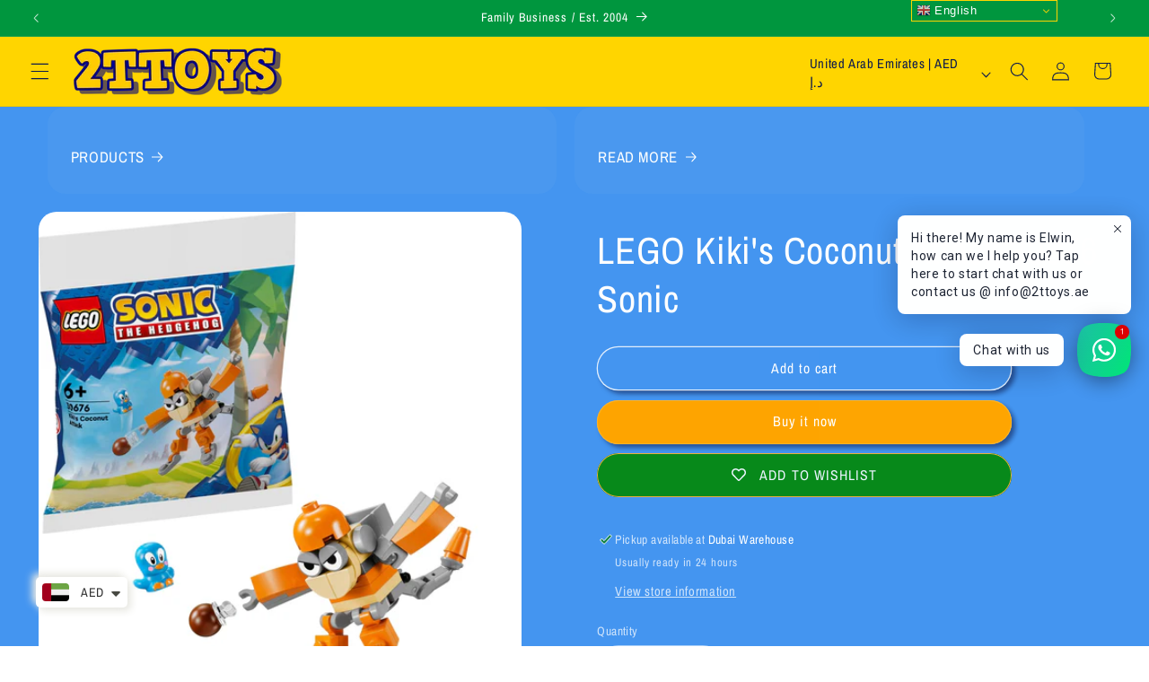

--- FILE ---
content_type: text/html; charset=utf-8
request_url: https://www.2ttoys.ae/products/lego-kikis-coconut-attack-30676-sonic
body_size: 58313
content:
<!doctype html>
<html class="js" lang="en">
  <head>
    <meta charset="utf-8">
    <meta http-equiv="X-UA-Compatible" content="IE=edge">
    <meta name="viewport" content="width=device-width,initial-scale=1">
    <meta name="theme-color" content="">
    <link rel="canonical" href="https://www.2ttoys.ae/products/lego-kikis-coconut-attack-30676-sonic"><link rel="icon" type="image/png" href="//www.2ttoys.ae/cdn/shop/files/2TTOYS_LOGO_TRANSPARENT.png?crop=center&height=32&v=1749990713&width=32"><link rel="preconnect" href="https://fonts.shopifycdn.com" crossorigin><title>
      LEGO Kiki&#39;s Coconut Attack 30676 Sonic
 &ndash; 2TTOYS Dubai: your LEGO Specialist in UAE</title>

    
      <meta name="description" content="LEGO 30676 Sonic Kiki&#39;s Coconut Attack: Fast Fun! LEGO 30676 Sonic: Kiki&#39;s Coconut Attack. Grab this polybag! Get ready for lightning-fast action and a dose of classic Sonic fun with the LEGO Sonic the Hedgehog 30676 Kiki&#39;s Coconut Attack polybag set! Available at 2TTOYS.AE in Dubai, this compact and exciting little build is the perfect way to add a speedy challenge to your LEGO Sonic collection or introduce a young fan to the thrilling world of Sonic. This polybag usually contains around 40-50 pieces and brings a familiar foe to life in brick form, offering quick building satisfaction and immediate playtime fun.">
    

    

<meta property="og:site_name" content="2TTOYS Dubai: your LEGO Specialist in UAE">
<meta property="og:url" content="https://www.2ttoys.ae/products/lego-kikis-coconut-attack-30676-sonic">
<meta property="og:title" content="LEGO Kiki&#39;s Coconut Attack 30676 Sonic">
<meta property="og:type" content="product">
<meta property="og:description" content="LEGO 30676 Sonic Kiki&#39;s Coconut Attack: Fast Fun! LEGO 30676 Sonic: Kiki&#39;s Coconut Attack. Grab this polybag! Get ready for lightning-fast action and a dose of classic Sonic fun with the LEGO Sonic the Hedgehog 30676 Kiki&#39;s Coconut Attack polybag set! Available at 2TTOYS.AE in Dubai, this compact and exciting little build is the perfect way to add a speedy challenge to your LEGO Sonic collection or introduce a young fan to the thrilling world of Sonic. This polybag usually contains around 40-50 pieces and brings a familiar foe to life in brick form, offering quick building satisfaction and immediate playtime fun."><meta property="og:image" content="http://www.2ttoys.ae/cdn/shop/files/lego-kiki-s-coconut-attack-30676-sonic-2ttoys-or-official-lego-shop-euro-9-99-1.jpg?v=1750945049">
  <meta property="og:image:secure_url" content="https://www.2ttoys.ae/cdn/shop/files/lego-kiki-s-coconut-attack-30676-sonic-2ttoys-or-official-lego-shop-euro-9-99-1.jpg?v=1750945049">
  <meta property="og:image:width" content="3579">
  <meta property="og:image:height" content="3579"><meta property="og:price:amount" content="18.00">
  <meta property="og:price:currency" content="AED"><meta name="twitter:card" content="summary_large_image">
<meta name="twitter:title" content="LEGO Kiki&#39;s Coconut Attack 30676 Sonic">
<meta name="twitter:description" content="LEGO 30676 Sonic Kiki&#39;s Coconut Attack: Fast Fun! LEGO 30676 Sonic: Kiki&#39;s Coconut Attack. Grab this polybag! Get ready for lightning-fast action and a dose of classic Sonic fun with the LEGO Sonic the Hedgehog 30676 Kiki&#39;s Coconut Attack polybag set! Available at 2TTOYS.AE in Dubai, this compact and exciting little build is the perfect way to add a speedy challenge to your LEGO Sonic collection or introduce a young fan to the thrilling world of Sonic. This polybag usually contains around 40-50 pieces and brings a familiar foe to life in brick form, offering quick building satisfaction and immediate playtime fun.">


    <script src="//www.2ttoys.ae/cdn/shop/t/8/assets/constants.js?v=132983761750457495441750005075" defer="defer"></script>
    <script src="//www.2ttoys.ae/cdn/shop/t/8/assets/pubsub.js?v=25310214064522200911750005128" defer="defer"></script>
    <script src="//www.2ttoys.ae/cdn/shop/t/8/assets/global.js?v=184345515105158409801750005078" defer="defer"></script>
    <script src="//www.2ttoys.ae/cdn/shop/t/8/assets/details-disclosure.js?v=13653116266235556501750005076" defer="defer"></script>
    <script src="//www.2ttoys.ae/cdn/shop/t/8/assets/details-modal.js?v=25581673532751508451750005077" defer="defer"></script>
    <script src="//www.2ttoys.ae/cdn/shop/t/8/assets/search-form.js?v=133129549252120666541750005133" defer="defer"></script><script src="//www.2ttoys.ae/cdn/shop/t/8/assets/animations.js?v=88693664871331136111750005052" defer="defer"></script><script>window.performance && window.performance.mark && window.performance.mark('shopify.content_for_header.start');</script><meta name="google-site-verification" content="gi01qyaU1XdL2pCO0VmN-IR89JcpgOJ9C5Kt8EgcMX8">
<meta name="facebook-domain-verification" content="jmm52yzeaza92fy66ow8y4myvmevt6">
<meta name="facebook-domain-verification" content="tnnwpkndlan5pgfzfa9ygb6h5hopvr">
<meta id="shopify-digital-wallet" name="shopify-digital-wallet" content="/56713052318/digital_wallets/dialog">
<link rel="alternate" hreflang="x-default" href="https://www.2ttoys.ae/products/lego-kikis-coconut-attack-30676-sonic">
<link rel="alternate" hreflang="en" href="https://www.2ttoys.ae/products/lego-kikis-coconut-attack-30676-sonic">
<link rel="alternate" hreflang="ar" href="https://www.2ttoys.ae/ar/products/lego-kikis-coconut-attack-30676-sonic">
<link rel="alternate" type="application/json+oembed" href="https://www.2ttoys.ae/products/lego-kikis-coconut-attack-30676-sonic.oembed">
<script async="async" src="/checkouts/internal/preloads.js?locale=en-AE"></script>
<script id="shopify-features" type="application/json">{"accessToken":"99260777e5caec8c23ab8b5c5a2f90ea","betas":["rich-media-storefront-analytics"],"domain":"www.2ttoys.ae","predictiveSearch":true,"shopId":56713052318,"locale":"en"}</script>
<script>var Shopify = Shopify || {};
Shopify.shop = "2ttoysinfo.myshopify.com";
Shopify.locale = "en";
Shopify.currency = {"active":"AED","rate":"1.0"};
Shopify.country = "AE";
Shopify.theme = {"name":"AANPASSEN DUBAI","id":146991284382,"schema_name":"Refresh","schema_version":"15.3.0","theme_store_id":null,"role":"main"};
Shopify.theme.handle = "null";
Shopify.theme.style = {"id":null,"handle":null};
Shopify.cdnHost = "www.2ttoys.ae/cdn";
Shopify.routes = Shopify.routes || {};
Shopify.routes.root = "/";</script>
<script type="module">!function(o){(o.Shopify=o.Shopify||{}).modules=!0}(window);</script>
<script>!function(o){function n(){var o=[];function n(){o.push(Array.prototype.slice.apply(arguments))}return n.q=o,n}var t=o.Shopify=o.Shopify||{};t.loadFeatures=n(),t.autoloadFeatures=n()}(window);</script>
<script id="shop-js-analytics" type="application/json">{"pageType":"product"}</script>
<script defer="defer" async type="module" src="//www.2ttoys.ae/cdn/shopifycloud/shop-js/modules/v2/client.init-shop-cart-sync_BdyHc3Nr.en.esm.js"></script>
<script defer="defer" async type="module" src="//www.2ttoys.ae/cdn/shopifycloud/shop-js/modules/v2/chunk.common_Daul8nwZ.esm.js"></script>
<script type="module">
  await import("//www.2ttoys.ae/cdn/shopifycloud/shop-js/modules/v2/client.init-shop-cart-sync_BdyHc3Nr.en.esm.js");
await import("//www.2ttoys.ae/cdn/shopifycloud/shop-js/modules/v2/chunk.common_Daul8nwZ.esm.js");

  window.Shopify.SignInWithShop?.initShopCartSync?.({"fedCMEnabled":true,"windoidEnabled":true});

</script>
<script>(function() {
  var isLoaded = false;
  function asyncLoad() {
    if (isLoaded) return;
    isLoaded = true;
    var urls = ["https:\/\/gtranslate.io\/shopify\/gtranslate.js?shop=2ttoysinfo.myshopify.com","https:\/\/wishlisthero-assets.revampco.com\/store-front\/bundle2.js?shop=2ttoysinfo.myshopify.com","https:\/\/seo.apps.avada.io\/avada-seo-installed.js?shop=2ttoysinfo.myshopify.com"];
    for (var i = 0; i < urls.length; i++) {
      var s = document.createElement('script');
      s.type = 'text/javascript';
      s.async = true;
      s.src = urls[i];
      var x = document.getElementsByTagName('script')[0];
      x.parentNode.insertBefore(s, x);
    }
  };
  if(window.attachEvent) {
    window.attachEvent('onload', asyncLoad);
  } else {
    window.addEventListener('load', asyncLoad, false);
  }
})();</script>
<script id="__st">var __st={"a":56713052318,"offset":14400,"reqid":"c92749ce-4fc1-4fc1-bc56-231b21c0ca9a-1769002432","pageurl":"www.2ttoys.ae\/products\/lego-kikis-coconut-attack-30676-sonic","u":"bba12cdd9e7f","p":"product","rtyp":"product","rid":8334476738718};</script>
<script>window.ShopifyPaypalV4VisibilityTracking = true;</script>
<script id="form-persister">!function(){'use strict';const t='contact',e='new_comment',n=[[t,t],['blogs',e],['comments',e],[t,'customer']],o='password',r='form_key',c=['recaptcha-v3-token','g-recaptcha-response','h-captcha-response',o],s=()=>{try{return window.sessionStorage}catch{return}},i='__shopify_v',u=t=>t.elements[r],a=function(){const t=[...n].map((([t,e])=>`form[action*='/${t}']:not([data-nocaptcha='true']) input[name='form_type'][value='${e}']`)).join(',');var e;return e=t,()=>e?[...document.querySelectorAll(e)].map((t=>t.form)):[]}();function m(t){const e=u(t);a().includes(t)&&(!e||!e.value)&&function(t){try{if(!s())return;!function(t){const e=s();if(!e)return;const n=u(t);if(!n)return;const o=n.value;o&&e.removeItem(o)}(t);const e=Array.from(Array(32),(()=>Math.random().toString(36)[2])).join('');!function(t,e){u(t)||t.append(Object.assign(document.createElement('input'),{type:'hidden',name:r})),t.elements[r].value=e}(t,e),function(t,e){const n=s();if(!n)return;const r=[...t.querySelectorAll(`input[type='${o}']`)].map((({name:t})=>t)),u=[...c,...r],a={};for(const[o,c]of new FormData(t).entries())u.includes(o)||(a[o]=c);n.setItem(e,JSON.stringify({[i]:1,action:t.action,data:a}))}(t,e)}catch(e){console.error('failed to persist form',e)}}(t)}const f=t=>{if('true'===t.dataset.persistBound)return;const e=function(t,e){const n=function(t){return'function'==typeof t.submit?t.submit:HTMLFormElement.prototype.submit}(t).bind(t);return function(){let t;return()=>{t||(t=!0,(()=>{try{e(),n()}catch(t){(t=>{console.error('form submit failed',t)})(t)}})(),setTimeout((()=>t=!1),250))}}()}(t,(()=>{m(t)}));!function(t,e){if('function'==typeof t.submit&&'function'==typeof e)try{t.submit=e}catch{}}(t,e),t.addEventListener('submit',(t=>{t.preventDefault(),e()})),t.dataset.persistBound='true'};!function(){function t(t){const e=(t=>{const e=t.target;return e instanceof HTMLFormElement?e:e&&e.form})(t);e&&m(e)}document.addEventListener('submit',t),document.addEventListener('DOMContentLoaded',(()=>{const e=a();for(const t of e)f(t);var n;n=document.body,new window.MutationObserver((t=>{for(const e of t)if('childList'===e.type&&e.addedNodes.length)for(const t of e.addedNodes)1===t.nodeType&&'FORM'===t.tagName&&a().includes(t)&&f(t)})).observe(n,{childList:!0,subtree:!0,attributes:!1}),document.removeEventListener('submit',t)}))}()}();</script>
<script integrity="sha256-4kQ18oKyAcykRKYeNunJcIwy7WH5gtpwJnB7kiuLZ1E=" data-source-attribution="shopify.loadfeatures" defer="defer" src="//www.2ttoys.ae/cdn/shopifycloud/storefront/assets/storefront/load_feature-a0a9edcb.js" crossorigin="anonymous"></script>
<script data-source-attribution="shopify.dynamic_checkout.dynamic.init">var Shopify=Shopify||{};Shopify.PaymentButton=Shopify.PaymentButton||{isStorefrontPortableWallets:!0,init:function(){window.Shopify.PaymentButton.init=function(){};var t=document.createElement("script");t.src="https://www.2ttoys.ae/cdn/shopifycloud/portable-wallets/latest/portable-wallets.en.js",t.type="module",document.head.appendChild(t)}};
</script>
<script data-source-attribution="shopify.dynamic_checkout.buyer_consent">
  function portableWalletsHideBuyerConsent(e){var t=document.getElementById("shopify-buyer-consent"),n=document.getElementById("shopify-subscription-policy-button");t&&n&&(t.classList.add("hidden"),t.setAttribute("aria-hidden","true"),n.removeEventListener("click",e))}function portableWalletsShowBuyerConsent(e){var t=document.getElementById("shopify-buyer-consent"),n=document.getElementById("shopify-subscription-policy-button");t&&n&&(t.classList.remove("hidden"),t.removeAttribute("aria-hidden"),n.addEventListener("click",e))}window.Shopify?.PaymentButton&&(window.Shopify.PaymentButton.hideBuyerConsent=portableWalletsHideBuyerConsent,window.Shopify.PaymentButton.showBuyerConsent=portableWalletsShowBuyerConsent);
</script>
<script>
  function portableWalletsCleanup(e){e&&e.src&&console.error("Failed to load portable wallets script "+e.src);var t=document.querySelectorAll("shopify-accelerated-checkout .shopify-payment-button__skeleton, shopify-accelerated-checkout-cart .wallet-cart-button__skeleton"),e=document.getElementById("shopify-buyer-consent");for(let e=0;e<t.length;e++)t[e].remove();e&&e.remove()}function portableWalletsNotLoadedAsModule(e){e instanceof ErrorEvent&&"string"==typeof e.message&&e.message.includes("import.meta")&&"string"==typeof e.filename&&e.filename.includes("portable-wallets")&&(window.removeEventListener("error",portableWalletsNotLoadedAsModule),window.Shopify.PaymentButton.failedToLoad=e,"loading"===document.readyState?document.addEventListener("DOMContentLoaded",window.Shopify.PaymentButton.init):window.Shopify.PaymentButton.init())}window.addEventListener("error",portableWalletsNotLoadedAsModule);
</script>

<script type="module" src="https://www.2ttoys.ae/cdn/shopifycloud/portable-wallets/latest/portable-wallets.en.js" onError="portableWalletsCleanup(this)" crossorigin="anonymous"></script>
<script nomodule>
  document.addEventListener("DOMContentLoaded", portableWalletsCleanup);
</script>

<link id="shopify-accelerated-checkout-styles" rel="stylesheet" media="screen" href="https://www.2ttoys.ae/cdn/shopifycloud/portable-wallets/latest/accelerated-checkout-backwards-compat.css" crossorigin="anonymous">
<style id="shopify-accelerated-checkout-cart">
        #shopify-buyer-consent {
  margin-top: 1em;
  display: inline-block;
  width: 100%;
}

#shopify-buyer-consent.hidden {
  display: none;
}

#shopify-subscription-policy-button {
  background: none;
  border: none;
  padding: 0;
  text-decoration: underline;
  font-size: inherit;
  cursor: pointer;
}

#shopify-subscription-policy-button::before {
  box-shadow: none;
}

      </style>
<script id="sections-script" data-sections="header" defer="defer" src="//www.2ttoys.ae/cdn/shop/t/8/compiled_assets/scripts.js?v=23063"></script>
<script>window.performance && window.performance.mark && window.performance.mark('shopify.content_for_header.end');</script>


    <style data-shopify>
      @font-face {
  font-family: "Archivo Narrow";
  font-weight: 400;
  font-style: normal;
  font-display: swap;
  src: url("//www.2ttoys.ae/cdn/fonts/archivo_narrow/archivonarrow_n4.5c3bab850a22055c235cf940f895d873a8689d70.woff2") format("woff2"),
       url("//www.2ttoys.ae/cdn/fonts/archivo_narrow/archivonarrow_n4.ea12dd22d3319d164475c1d047ae8f973041a9ff.woff") format("woff");
}

      @font-face {
  font-family: "Archivo Narrow";
  font-weight: 700;
  font-style: normal;
  font-display: swap;
  src: url("//www.2ttoys.ae/cdn/fonts/archivo_narrow/archivonarrow_n7.c049bee49aa92b4cfee86dd4e79c9194b8519e2b.woff2") format("woff2"),
       url("//www.2ttoys.ae/cdn/fonts/archivo_narrow/archivonarrow_n7.89eabe3e1f3044c02b965aa5ad3e57c9e898709d.woff") format("woff");
}

      @font-face {
  font-family: "Archivo Narrow";
  font-weight: 400;
  font-style: italic;
  font-display: swap;
  src: url("//www.2ttoys.ae/cdn/fonts/archivo_narrow/archivonarrow_i4.59445c13f0e607542640c8a56f31dcd8ed680cfa.woff2") format("woff2"),
       url("//www.2ttoys.ae/cdn/fonts/archivo_narrow/archivonarrow_i4.bbf26c99347034f8df1f87b08c4a929cfc5255c8.woff") format("woff");
}

      @font-face {
  font-family: "Archivo Narrow";
  font-weight: 700;
  font-style: italic;
  font-display: swap;
  src: url("//www.2ttoys.ae/cdn/fonts/archivo_narrow/archivonarrow_i7.394cd4c9437ad9084e13f72957e92bfbe366a689.woff2") format("woff2"),
       url("//www.2ttoys.ae/cdn/fonts/archivo_narrow/archivonarrow_i7.f7e98758eef2e613f5c757b5780e7f43b6bcf700.woff") format("woff");
}

      @font-face {
  font-family: "Archivo Narrow";
  font-weight: 400;
  font-style: normal;
  font-display: swap;
  src: url("//www.2ttoys.ae/cdn/fonts/archivo_narrow/archivonarrow_n4.5c3bab850a22055c235cf940f895d873a8689d70.woff2") format("woff2"),
       url("//www.2ttoys.ae/cdn/fonts/archivo_narrow/archivonarrow_n4.ea12dd22d3319d164475c1d047ae8f973041a9ff.woff") format("woff");
}


      
        :root,
        .color-background-1 {
          --color-background: 255,255,255;
        
          --gradient-background: #ffffff;
        

        

        --color-foreground: 14,27,77;
        --color-background-contrast: 191,191,191;
        --color-shadow: 14,27,77;
        --color-button: 255,165,0;
        --color-button-text: 14,27,77;
        --color-secondary-button: 255,255,255;
        --color-secondary-button-text: 14,27,77;
        --color-link: 14,27,77;
        --color-badge-foreground: 14,27,77;
        --color-badge-background: 255,255,255;
        --color-badge-border: 14,27,77;
        --payment-terms-background-color: rgb(255 255 255);
      }
      
        
        .color-background-2 {
          --color-background: 255,213,0;
        
          --gradient-background: #ffd500;
        

        

        --color-foreground: 14,27,77;
        --color-background-contrast: 128,107,0;
        --color-shadow: 14,27,77;
        --color-button: 14,27,77;
        --color-button-text: 255,213,0;
        --color-secondary-button: 255,213,0;
        --color-secondary-button-text: 14,27,77;
        --color-link: 14,27,77;
        --color-badge-foreground: 14,27,77;
        --color-badge-background: 255,213,0;
        --color-badge-border: 14,27,77;
        --payment-terms-background-color: rgb(255 213 0);
      }
      
        
        .color-inverse {
          --color-background: 249,6,6;
        
          --gradient-background: #f90606;
        

        

        --color-foreground: 255,255,255;
        --color-background-contrast: 124,3,3;
        --color-shadow: 255,255,255;
        --color-button: 255,165,0;
        --color-button-text: 14,27,77;
        --color-secondary-button: 249,6,6;
        --color-secondary-button-text: 255,255,255;
        --color-link: 255,255,255;
        --color-badge-foreground: 255,255,255;
        --color-badge-background: 249,6,6;
        --color-badge-border: 255,255,255;
        --payment-terms-background-color: rgb(249 6 6);
      }
      
        
        .color-accent-1 {
          --color-background: 0,150,62;
        
          --gradient-background: #00963e;
        

        

        --color-foreground: 255,255,255;
        --color-background-contrast: 0,23,9;
        --color-shadow: 0,0,125;
        --color-button: 255,165,0;
        --color-button-text: 255,255,255;
        --color-secondary-button: 0,150,62;
        --color-secondary-button-text: 255,255,255;
        --color-link: 255,255,255;
        --color-badge-foreground: 255,255,255;
        --color-badge-background: 0,150,62;
        --color-badge-border: 255,255,255;
        --payment-terms-background-color: rgb(0 150 62);
      }
      
        
        .color-accent-2 {
          --color-background: 0,0,0;
        
          --gradient-background: rgba(0,0,0,0);
        

        

        --color-foreground: 0,0,125;
        --color-background-contrast: 128,128,128;
        --color-shadow: 14,27,77;
        --color-button: 0,150,62;
        --color-button-text: 255,255,255;
        --color-secondary-button: 0,0,0;
        --color-secondary-button-text: 255,255,255;
        --color-link: 255,255,255;
        --color-badge-foreground: 0,0,125;
        --color-badge-background: 0,0,0;
        --color-badge-border: 0,0,125;
        --payment-terms-background-color: rgb(0 0 0);
      }
      
        
        .color-scheme-3437703a-3808-4cbe-b922-807874134100 {
          --color-background: 0,2,9;
        
          --gradient-background: #000209;
        

        

        --color-foreground: 255,255,255;
        --color-background-contrast: 9,64,255;
        --color-shadow: 255,255,255;
        --color-button: 255,255,255;
        --color-button-text: 0,2,9;
        --color-secondary-button: 0,2,9;
        --color-secondary-button-text: 255,255,255;
        --color-link: 255,255,255;
        --color-badge-foreground: 255,255,255;
        --color-badge-background: 0,2,9;
        --color-badge-border: 255,255,255;
        --payment-terms-background-color: rgb(0 2 9);
      }
      
        
        .color-scheme-1aa28939-0f99-40eb-934a-46fd301c8b77 {
          --color-background: 68,149,240;
        
          --gradient-background: #4495f0;
        

        

        --color-foreground: 255,255,255;
        --color-background-contrast: 13,86,167;
        --color-shadow: 14,27,77;
        --color-button: 255,165,0;
        --color-button-text: 255,255,255;
        --color-secondary-button: 68,149,240;
        --color-secondary-button-text: 255,255,255;
        --color-link: 255,255,255;
        --color-badge-foreground: 255,255,255;
        --color-badge-background: 68,149,240;
        --color-badge-border: 255,255,255;
        --payment-terms-background-color: rgb(68 149 240);
      }
      
        
        .color-scheme-efe280b7-ae84-47ca-a047-9999222f6e42 {
          --color-background: 157,81,226;
        
          --gradient-background: #9d51e2;
        

        

        --color-foreground: 255,255,255;
        --color-background-contrast: 93,26,154;
        --color-shadow: 255,255,255;
        --color-button: 255,165,0;
        --color-button-text: 255,255,255;
        --color-secondary-button: 157,81,226;
        --color-secondary-button-text: 255,255,255;
        --color-link: 255,255,255;
        --color-badge-foreground: 255,255,255;
        --color-badge-background: 157,81,226;
        --color-badge-border: 255,255,255;
        --payment-terms-background-color: rgb(157 81 226);
      }
      
        
        .color-scheme-ebd69eeb-3d02-4f33-a1e7-e5f22d2d999a {
          --color-background: 249,6,6;
        
          --gradient-background: #f90606;
        

        

        --color-foreground: 255,255,255;
        --color-background-contrast: 124,3,3;
        --color-shadow: 14,27,77;
        --color-button: 255,165,0;
        --color-button-text: 255,255,255;
        --color-secondary-button: 249,6,6;
        --color-secondary-button-text: 255,255,255;
        --color-link: 255,255,255;
        --color-badge-foreground: 255,255,255;
        --color-badge-background: 249,6,6;
        --color-badge-border: 255,255,255;
        --payment-terms-background-color: rgb(249 6 6);
      }
      
        
        .color-scheme-7d337418-659e-4360-8bbb-b56d6b4bfc2d {
          --color-background: 14,27,77;
        
          --gradient-background: #0e1b4d;
        

        

        --color-foreground: 255,255,255;
        --color-background-contrast: 18,35,99;
        --color-shadow: 255,255,255;
        --color-button: 255,165,0;
        --color-button-text: 255,255,255;
        --color-secondary-button: 14,27,77;
        --color-secondary-button-text: 255,255,255;
        --color-link: 255,255,255;
        --color-badge-foreground: 255,255,255;
        --color-badge-background: 14,27,77;
        --color-badge-border: 255,255,255;
        --payment-terms-background-color: rgb(14 27 77);
      }
      
        
        .color-scheme-e9812f7e-d215-4f7b-9415-c8704a5b8533 {
          --color-background: 254,163,194;
        
          --gradient-background: #fea3c2;
        

        

        --color-foreground: 14,27,77;
        --color-background-contrast: 253,37,110;
        --color-shadow: 14,27,77;
        --color-button: 255,165,0;
        --color-button-text: 14,27,77;
        --color-secondary-button: 254,163,194;
        --color-secondary-button-text: 14,27,77;
        --color-link: 14,27,77;
        --color-badge-foreground: 14,27,77;
        --color-badge-background: 254,163,194;
        --color-badge-border: 14,27,77;
        --payment-terms-background-color: rgb(254 163 194);
      }
      
        
        .color-scheme-c95e9c68-a3d3-4757-8836-838ebfd9568a {
          --color-background: 75,21,123;
        
          --gradient-background: #4b157b;
        

        

        --color-foreground: 255,255,255;
        --color-background-contrast: 88,25,145;
        --color-shadow: 157,81,226;
        --color-button: 255,165,0;
        --color-button-text: 255,255,255;
        --color-secondary-button: 75,21,123;
        --color-secondary-button-text: 255,255,255;
        --color-link: 255,255,255;
        --color-badge-foreground: 255,255,255;
        --color-badge-background: 75,21,123;
        --color-badge-border: 255,255,255;
        --payment-terms-background-color: rgb(75 21 123);
      }
      
        
        .color-scheme-c3c55601-0ff8-416c-b4ee-c650576b5964 {
          --color-background: 254,88,87;
        
          --gradient-background: #fe5857;
        

        

        --color-foreground: 255,214,35;
        --color-background-contrast: 212,3,1;
        --color-shadow: 0,150,62;
        --color-button: 0,150,62;
        --color-button-text: 0,150,62;
        --color-secondary-button: 254,88,87;
        --color-secondary-button-text: 0,150,62;
        --color-link: 0,150,62;
        --color-badge-foreground: 255,214,35;
        --color-badge-background: 254,88,87;
        --color-badge-border: 255,214,35;
        --payment-terms-background-color: rgb(254 88 87);
      }
      
        
        .color-scheme-1064b44f-7098-4a39-9721-1ae16e204325 {
          --color-background: 159,30,30;
        
          --gradient-background: #9f1e1e;
        

        

        --color-foreground: 255,255,255;
        --color-background-contrast: 52,10,10;
        --color-shadow: 14,27,77;
        --color-button: 255,165,0;
        --color-button-text: 255,255,255;
        --color-secondary-button: 159,30,30;
        --color-secondary-button-text: 255,255,255;
        --color-link: 255,255,255;
        --color-badge-foreground: 255,255,255;
        --color-badge-background: 159,30,30;
        --color-badge-border: 255,255,255;
        --payment-terms-background-color: rgb(159 30 30);
      }
      
        
        .color-scheme-dac2957b-38b6-4ac0-94d4-d26b797d6f08 {
          --color-background: 76,143,89;
        
          --gradient-background: #4c8f59;
        

        

        --color-foreground: 255,255,255;
        --color-background-contrast: 32,60,37;
        --color-shadow: 14,27,77;
        --color-button: 255,165,0;
        --color-button-text: 14,27,77;
        --color-secondary-button: 76,143,89;
        --color-secondary-button-text: 14,27,77;
        --color-link: 14,27,77;
        --color-badge-foreground: 255,255,255;
        --color-badge-background: 76,143,89;
        --color-badge-border: 255,255,255;
        --payment-terms-background-color: rgb(76 143 89);
      }
      
        
        .color-scheme-3bb3eea7-f3b5-4e77-b574-84c39f2098b5 {
          --color-background: 137,132,132;
        
          --gradient-background: #898484;
        

        

        --color-foreground: 255,255,255;
        --color-background-contrast: 72,69,69;
        --color-shadow: 14,27,77;
        --color-button: 255,165,0;
        --color-button-text: 255,255,255;
        --color-secondary-button: 137,132,132;
        --color-secondary-button-text: 255,255,255;
        --color-link: 255,255,255;
        --color-badge-foreground: 255,255,255;
        --color-badge-background: 137,132,132;
        --color-badge-border: 255,255,255;
        --payment-terms-background-color: rgb(137 132 132);
      }
      
        
        .color-scheme-69ccd5c1-055c-4319-9b3d-10d014cf2909 {
          --color-background: 90,172,180;
        
          --gradient-background: #5aacb4;
        

        

        --color-foreground: 14,27,77;
        --color-background-contrast: 45,93,98;
        --color-shadow: 14,27,77;
        --color-button: 255,165,0;
        --color-button-text: 14,27,77;
        --color-secondary-button: 90,172,180;
        --color-secondary-button-text: 14,27,77;
        --color-link: 14,27,77;
        --color-badge-foreground: 14,27,77;
        --color-badge-background: 90,172,180;
        --color-badge-border: 14,27,77;
        --payment-terms-background-color: rgb(90 172 180);
      }
      
        
        .color-scheme-aaf86bbe-0a4d-4bb0-93f5-96a9420ed970 {
          --color-background: 142,78,4;
        
          --gradient-background: #8e4e04;
        

        

        --color-foreground: 255,255,255;
        --color-background-contrast: 18,10,1;
        --color-shadow: 14,27,77;
        --color-button: 255,165,0;
        --color-button-text: 255,255,255;
        --color-secondary-button: 142,78,4;
        --color-secondary-button-text: 255,255,255;
        --color-link: 255,255,255;
        --color-badge-foreground: 255,255,255;
        --color-badge-background: 142,78,4;
        --color-badge-border: 255,255,255;
        --payment-terms-background-color: rgb(142 78 4);
      }
      
        
        .color-scheme-7a9a5370-8974-49d8-9226-363328e6dd9e {
          --color-background: 87,87,87;
        
          --gradient-background: #575757;
        

        

        --color-foreground: 255,255,255;
        --color-background-contrast: 23,23,23;
        --color-shadow: 255,255,255;
        --color-button: 255,165,0;
        --color-button-text: 255,255,255;
        --color-secondary-button: 87,87,87;
        --color-secondary-button-text: 255,255,255;
        --color-link: 255,255,255;
        --color-badge-foreground: 255,255,255;
        --color-badge-background: 87,87,87;
        --color-badge-border: 255,255,255;
        --payment-terms-background-color: rgb(87 87 87);
      }
      
        
        .color-scheme-cf2f3b10-4eb6-42bc-8deb-e34c93f8a4ad {
          --color-background: 0,0,0;
        
          --gradient-background: rgba(0,0,0,0);
        

        

        --color-foreground: 255,255,255;
        --color-background-contrast: 128,128,128;
        --color-shadow: 255,255,255;
        --color-button: 239,160,234;
        --color-button-text: 255,255,255;
        --color-secondary-button: 0,0,0;
        --color-secondary-button-text: 255,255,255;
        --color-link: 255,255,255;
        --color-badge-foreground: 255,255,255;
        --color-badge-background: 0,0,0;
        --color-badge-border: 255,255,255;
        --payment-terms-background-color: rgb(0 0 0);
      }
      
        
        .color-scheme-7ecb715e-fbe2-4609-8cab-80a9eaf66be5 {
          --color-background: 0,0,0;
        
          --gradient-background: rgba(0,0,0,0);
        

        

        --color-foreground: 0,0,0;
        --color-background-contrast: 128,128,128;
        --color-shadow: 14,27,77;
        --color-button: 0,0,0;
        --color-button-text: 0,0,0;
        --color-secondary-button: 0,0,0;
        --color-secondary-button-text: 14,27,77;
        --color-link: 14,27,77;
        --color-badge-foreground: 0,0,0;
        --color-badge-background: 0,0,0;
        --color-badge-border: 0,0,0;
        --payment-terms-background-color: rgb(0 0 0);
      }
      

      body, .color-background-1, .color-background-2, .color-inverse, .color-accent-1, .color-accent-2, .color-scheme-3437703a-3808-4cbe-b922-807874134100, .color-scheme-1aa28939-0f99-40eb-934a-46fd301c8b77, .color-scheme-efe280b7-ae84-47ca-a047-9999222f6e42, .color-scheme-ebd69eeb-3d02-4f33-a1e7-e5f22d2d999a, .color-scheme-7d337418-659e-4360-8bbb-b56d6b4bfc2d, .color-scheme-e9812f7e-d215-4f7b-9415-c8704a5b8533, .color-scheme-c95e9c68-a3d3-4757-8836-838ebfd9568a, .color-scheme-c3c55601-0ff8-416c-b4ee-c650576b5964, .color-scheme-1064b44f-7098-4a39-9721-1ae16e204325, .color-scheme-dac2957b-38b6-4ac0-94d4-d26b797d6f08, .color-scheme-3bb3eea7-f3b5-4e77-b574-84c39f2098b5, .color-scheme-69ccd5c1-055c-4319-9b3d-10d014cf2909, .color-scheme-aaf86bbe-0a4d-4bb0-93f5-96a9420ed970, .color-scheme-7a9a5370-8974-49d8-9226-363328e6dd9e, .color-scheme-cf2f3b10-4eb6-42bc-8deb-e34c93f8a4ad, .color-scheme-7ecb715e-fbe2-4609-8cab-80a9eaf66be5 {
        color: rgba(var(--color-foreground), 0.75);
        background-color: rgb(var(--color-background));
      }

      :root {
        --font-body-family: "Archivo Narrow", sans-serif;
        --font-body-style: normal;
        --font-body-weight: 400;
        --font-body-weight-bold: 700;

        --font-heading-family: "Archivo Narrow", sans-serif;
        --font-heading-style: normal;
        --font-heading-weight: 400;

        --font-body-scale: 1.05;
        --font-heading-scale: 1.0;

        --media-padding: px;
        --media-border-opacity: 0.1;
        --media-border-width: 0px;
        --media-radius: 20px;
        --media-shadow-opacity: 0.0;
        --media-shadow-horizontal-offset: 0px;
        --media-shadow-vertical-offset: 4px;
        --media-shadow-blur-radius: 5px;
        --media-shadow-visible: 0;

        --page-width: 160rem;
        --page-width-margin: 0rem;

        --product-card-image-padding: 1.6rem;
        --product-card-corner-radius: 1.8rem;
        --product-card-text-alignment: left;
        --product-card-border-width: 0.2rem;
        --product-card-border-opacity: 1.0;
        --product-card-shadow-opacity: 0.0;
        --product-card-shadow-visible: 0;
        --product-card-shadow-horizontal-offset: 0.0rem;
        --product-card-shadow-vertical-offset: 0.4rem;
        --product-card-shadow-blur-radius: 0.5rem;

        --collection-card-image-padding: 1.6rem;
        --collection-card-corner-radius: 1.8rem;
        --collection-card-text-alignment: left;
        --collection-card-border-width: 0.1rem;
        --collection-card-border-opacity: 1.0;
        --collection-card-shadow-opacity: 0.0;
        --collection-card-shadow-visible: 0;
        --collection-card-shadow-horizontal-offset: 0.0rem;
        --collection-card-shadow-vertical-offset: 0.4rem;
        --collection-card-shadow-blur-radius: 0.5rem;

        --blog-card-image-padding: 1.6rem;
        --blog-card-corner-radius: 1.8rem;
        --blog-card-text-alignment: left;
        --blog-card-border-width: 0.1rem;
        --blog-card-border-opacity: 1.0;
        --blog-card-shadow-opacity: 0.0;
        --blog-card-shadow-visible: 0;
        --blog-card-shadow-horizontal-offset: 0.0rem;
        --blog-card-shadow-vertical-offset: 0.4rem;
        --blog-card-shadow-blur-radius: 0.5rem;

        --badge-corner-radius: 1.0rem;

        --popup-border-width: 2px;
        --popup-border-opacity: 0.1;
        --popup-corner-radius: 18px;
        --popup-shadow-opacity: 0.0;
        --popup-shadow-horizontal-offset: 0px;
        --popup-shadow-vertical-offset: 4px;
        --popup-shadow-blur-radius: 5px;

        --drawer-border-width: 0px;
        --drawer-border-opacity: 0.1;
        --drawer-shadow-opacity: 0.0;
        --drawer-shadow-horizontal-offset: 0px;
        --drawer-shadow-vertical-offset: 4px;
        --drawer-shadow-blur-radius: 5px;

        --spacing-sections-desktop: 0px;
        --spacing-sections-mobile: 0px;

        --grid-desktop-vertical-spacing: 20px;
        --grid-desktop-horizontal-spacing: 20px;
        --grid-mobile-vertical-spacing: 10px;
        --grid-mobile-horizontal-spacing: 10px;

        --text-boxes-border-opacity: 0.1;
        --text-boxes-border-width: 0px;
        --text-boxes-radius: 20px;
        --text-boxes-shadow-opacity: 0.0;
        --text-boxes-shadow-visible: 0;
        --text-boxes-shadow-horizontal-offset: 0px;
        --text-boxes-shadow-vertical-offset: 4px;
        --text-boxes-shadow-blur-radius: 5px;

        --buttons-radius: 40px;
        --buttons-radius-outset: 41px;
        --buttons-border-width: 1px;
        --buttons-border-opacity: 0.85;
        --buttons-shadow-opacity: 0.55;
        --buttons-shadow-visible: 1;
        --buttons-shadow-horizontal-offset: 4px;
        --buttons-shadow-vertical-offset: 4px;
        --buttons-shadow-blur-radius: 5px;
        --buttons-border-offset: 0.3px;

        --inputs-radius: 26px;
        --inputs-border-width: 1px;
        --inputs-border-opacity: 0.55;
        --inputs-shadow-opacity: 0.0;
        --inputs-shadow-horizontal-offset: 0px;
        --inputs-margin-offset: 0px;
        --inputs-shadow-vertical-offset: 4px;
        --inputs-shadow-blur-radius: 5px;
        --inputs-radius-outset: 27px;

        --variant-pills-radius: 40px;
        --variant-pills-border-width: 1px;
        --variant-pills-border-opacity: 0.55;
        --variant-pills-shadow-opacity: 0.0;
        --variant-pills-shadow-horizontal-offset: 0px;
        --variant-pills-shadow-vertical-offset: 4px;
        --variant-pills-shadow-blur-radius: 5px;
      }

      *,
      *::before,
      *::after {
        box-sizing: inherit;
      }

      html {
        box-sizing: border-box;
        font-size: calc(var(--font-body-scale) * 62.5%);
        height: 100%;
      }

      body {
        display: grid;
        grid-template-rows: auto auto 1fr auto;
        grid-template-columns: 100%;
        min-height: 100%;
        margin: 0;
        font-size: 1.5rem;
        letter-spacing: 0.06rem;
        line-height: calc(1 + 0.8 / var(--font-body-scale));
        font-family: var(--font-body-family);
        font-style: var(--font-body-style);
        font-weight: var(--font-body-weight);
      }

      @media screen and (min-width: 750px) {
        body {
          font-size: 1.6rem;
        }
      }
    </style>

    <link href="//www.2ttoys.ae/cdn/shop/t/8/assets/base.css?v=14765558816940888391767510281" rel="stylesheet" type="text/css" media="all" />
    <link rel="stylesheet" href="//www.2ttoys.ae/cdn/shop/t/8/assets/component-cart-items.css?v=123238115697927560811750005057" media="print" onload="this.media='all'"><link href="//www.2ttoys.ae/cdn/shop/t/8/assets/component-cart-drawer.css?v=112801333748515159671750005057" rel="stylesheet" type="text/css" media="all" />
      <link href="//www.2ttoys.ae/cdn/shop/t/8/assets/component-cart.css?v=164708765130180853531750005058" rel="stylesheet" type="text/css" media="all" />
      <link href="//www.2ttoys.ae/cdn/shop/t/8/assets/component-totals.css?v=15906652033866631521750005074" rel="stylesheet" type="text/css" media="all" />
      <link href="//www.2ttoys.ae/cdn/shop/t/8/assets/component-price.css?v=70172745017360139101750005068" rel="stylesheet" type="text/css" media="all" />
      <link href="//www.2ttoys.ae/cdn/shop/t/8/assets/component-discounts.css?v=152760482443307489271750005060" rel="stylesheet" type="text/css" media="all" />

      <link rel="preload" as="font" href="//www.2ttoys.ae/cdn/fonts/archivo_narrow/archivonarrow_n4.5c3bab850a22055c235cf940f895d873a8689d70.woff2" type="font/woff2" crossorigin>
      

      <link rel="preload" as="font" href="//www.2ttoys.ae/cdn/fonts/archivo_narrow/archivonarrow_n4.5c3bab850a22055c235cf940f895d873a8689d70.woff2" type="font/woff2" crossorigin>
      
<link href="//www.2ttoys.ae/cdn/shop/t/8/assets/component-localization-form.css?v=170315343355214948141750005064" rel="stylesheet" type="text/css" media="all" />
      <script src="//www.2ttoys.ae/cdn/shop/t/8/assets/localization-form.js?v=144176611646395275351750005121" defer="defer"></script><link
        rel="stylesheet"
        href="//www.2ttoys.ae/cdn/shop/t/8/assets/component-predictive-search.css?v=118923337488134913561750005068"
        media="print"
        onload="this.media='all'"
      ><script>
      if (Shopify.designMode) {
        document.documentElement.classList.add('shopify-design-mode');
      }
    </script>
  <!-- BEGIN app block: shopify://apps/ez-ai-seo-optimizer/blocks/lsonld_embed/e7e17452-0bb0-4d97-9074-2c8ab3bc8079 -->




<script type="application/ld+json" id="json-ld-product-ez-ai-seo">  {    "@context": "http://schema.org",    "@type": "Product",        "offers": [              {          "@type": "Offer",          "name": "Default Title",          "availability": "https://schema.org/InStock",          "price": 18.0,          "priceCurrency": "AED",          "priceValidUntil": "2026-01-21",          "url": "\/products\/lego-kikis-coconut-attack-30676-sonic?variant=45629851402398"        }          ],        "brand": {      "name": "2TTOYS"    },        "name": "LEGO Kiki's Coconut Attack 30676 Sonic",    "description": "\u003ch1\u003eLEGO 30676 Sonic Kiki's Coconut Attack: Fast Fun!\u003c\/h1\u003e\n\u003cp\u003e\u003cb\u003eLEGO 30676 Sonic: Kiki's Coconut Attack. Grab this polybag!\u003c\/b\u003e\u003c\/p\u003e\n\u003cp\u003eGet ready for lightning-fast action and a dose of classic Sonic fun with the \u003cb\u003eLEGO Sonic the Hedgehog 30676 Kiki's Coconut Attack\u003c\/b\u003e polybag set! Available at 2TTOYS.AE in Dubai, this compact and exciting little build is the perfect way to add a speedy challenge to your LEGO Sonic collection or introduce a young fan to the thrilling world of Sonic. This polybag usually contains around \u003cb\u003e40-50 pieces\u003c\/b\u003e and brings a familiar foe to life in brick form, offering quick building satisfaction and immediate playtime fun.\u003c\/p\u003e\n\u003cp\u003e\u003cb\u003eWhy the LEGO 30676 Kiki's Coconut Attack is a Great Catch:\u003c\/b\u003e\u003c\/p\u003e\n\u003cp\u003e\u003cb\u003eIconic Sonic Character:\u003c\/b\u003e This set features a buildable \u003cb\u003eKiki\u003c\/b\u003e figure, one of Dr. Eggman's Badniks from the classic Sonic games. Kiki is instantly recognizable with its monkey-like appearance and menacing coconut projectile, making it a nostalgic addition for long-time fans and an exciting new character for newcomers.\u003c\/p\u003e\n\u003cp\u003e\u003cb\u003eAction-Packed Play Feature:\u003c\/b\u003e Despite its small size, the set includes an engaging play feature. Kiki is often designed with an action function, such as a \u003cb\u003ecoconut-launching mechanism\u003c\/b\u003e, allowing kids to recreate thrilling confrontations from the games where Sonic has to dodge obstacles or take down enemies. This interactive element adds immediate play value.\u003c\/p\u003e\n\u003cp\u003e\u003cb\u003ePerfect for Young Fans:\u003c\/b\u003e As a polybag, this set is ideal for younger builders. Its low piece count and straightforward instructions make for a quick and satisfying build experience, boosting confidence in budding LEGO enthusiasts. It’s also a great way to expand their Sonic universe without a large commitment.\u003c\/p\u003e\n\u003cp\u003e\u003cb\u003eCollectible Polybag Appeal:\u003c\/b\u003e Polybags are highly sought after by collectors due to their limited availability and unique builds. The 30676 Kiki's Coconut Attack is a fantastic addition to any polybag collection and a must-have for dedicated LEGO Sonic collectors looking to capture all the different characters and scenes.\u003c\/p\u003e\n\u003cp\u003e\u003cb\u003eGreat for Gifting or Pocket Money Treat:\u003c\/b\u003e Its affordable price point makes this polybag an excellent impulse buy, a perfect small gift, or a rewarding pocket money treat. It provides a burst of creative fun and a cool new character to add to existing Sonic adventures.\u003c\/p\u003e\n\u003cp\u003e\u003cb\u003eExpands Your Sonic World:\u003c\/b\u003e The Kiki's Coconut Attack polybag integrates seamlessly with larger LEGO Sonic the Hedgehog sets. You can use Kiki as an obstacle in custom-built Sonic levels, as an adversary for your Sonic minifigure, or simply as a fun character to display alongside your other Sonic collectibles.\u003c\/p\u003e\n\u003cp\u003e\u003cb\u003eSpecifications (Typical for Polybags):\u003c\/b\u003e\u003c\/p\u003e\n\u003cp\u003e\u003cb\u003eSet Number:\u003c\/b\u003e 30676\u003c\/p\u003e\n\u003cp\u003e\u003cb\u003eTheme:\u003c\/b\u003e LEGO Sonic the Hedgehog\u003c\/p\u003e\n\u003cp\u003e\u003cb\u003eName:\u003c\/b\u003e Kiki's Coconut Attack\u003c\/p\u003e\n\u003cp\u003e\u003cb\u003eNumber of Pieces:\u003c\/b\u003e Approximately 40-50 (Exact piece count may vary slightly)\u003c\/p\u003e\n\u003cp\u003e\u003cb\u003eNumber of Minifigures:\u003c\/b\u003e 0 (Features a buildable Kiki character, not a minifigure)\u003c\/p\u003e\n\u003cp\u003e\u003cb\u003eRecommended Age:\u003c\/b\u003e 6+ (or suitable for any young Sonic fan)\u003c\/p\u003e\n\u003cp\u003e\u003cb\u003eKey Feature:\u003c\/b\u003e Buildable Kiki with a coconut-launching action.\u003c\/p\u003e\n\u003cp\u003e\u003cb\u003eWhy Buy the LEGO 30676 Kiki's Coconut Attack at 2TTOYS.AE in Dubai?\u003c\/b\u003e\u003c\/p\u003e\n\u003cp\u003eAt 2TTOYS.AE, we are dedicated to bringing the excitement of LEGO to our customers across Dubai and the UAE.\u003c\/p\u003e\n\u003cp\u003e\u003cb\u003eFresh \u0026amp; Exciting Stock:\u003c\/b\u003e We constantly update our inventory with the latest and most popular LEGO polybags and sets, ensuring you don't miss out on unique finds like Kiki's Coconut Attack.\u003c\/p\u003e\n\u003cp\u003e\u003cb\u003eCompetitive Pricing:\u003c\/b\u003e We strive to offer great value on all our LEGO products, making it easy to grab those fun, smaller sets.\u003c\/p\u003e\n\u003cp\u003e\u003cb\u003eFast \u0026amp; Secure Delivery:\u003c\/b\u003e Your polybag will be shipped quickly and safely to your doorstep anywhere in Dubai and the UAE, so the building fun can start without delay.\u003c\/p\u003e\n\u003cp\u003e\u003cb\u003eCustomer-Focused Service:\u003c\/b\u003e Our team of LEGO enthusiasts is always ready to assist you with any questions, ensuring a smooth and satisfying shopping experience.\u003c\/p\u003e\n\u003cul\u003e\n\u003cli\u003eDon't let this quick-moving Badnik get away! Grab your \u003cb\u003eLEGO Sonic the Hedgehog 30676 Kiki's Coconut Attack\u003c\/b\u003e polybag today from 2TTOYS.AE and add some extra speed to your LEGO adventures!\u003c\/li\u003e\n\u003c\/ul\u003e\n\u003chr\u003e\n\u003cul\u003e\n\u003cli\u003e\u003cb\u003e#LEGOSonic #KikisCoconutAttack #SonicTheHedgehog #30676 #Polybag #LEGO #Badnik #CollectibleLEGO #KidsToys #BuildingFun #2TTOYSAE #Dubai #UAE #FastFun #SonicGames\u003c\/b\u003e\u003c\/li\u003e\n\u003c\/ul\u003e",    "category": "LEGO Sonic",    "url": "\/products\/lego-kikis-coconut-attack-30676-sonic",    "sku": "30676",    "image": {      "@type": "ImageObject",      "url": "\/\/www.2ttoys.ae\/cdn\/shop\/files\/lego-kiki-s-coconut-attack-30676-sonic-2ttoys-or-official-lego-shop-euro-9-99-1.jpg?v=1750945049",      "image": "\/\/www.2ttoys.ae\/cdn\/shop\/files\/lego-kiki-s-coconut-attack-30676-sonic-2ttoys-or-official-lego-shop-euro-9-99-1.jpg?v=1750945049",      "name": "LEGO Kiki's Coconut Attack 30676 Sonic",      "width": "1024",      "height": "1024"    }  }</script><script type="application/ld+json"  id="json-ld-organization-ez-ai-seo">  {    "@context": "http://schema.org",    "@type": "Organization",    "name": "2TTOYS Dubai: your LEGO Specialist in UAE",    "url": "https:\/\/www.2ttoys.ae",    "logo": {      "@type": "ImageObject",      "url": null,      "width": "1024",      "height": "1024"    },    "sameAs": [                                  ],    "description": "Looking online for LEGO in Dubai? 2TToys is a Dubai based company with its root in The Netherlands, Europe. 2TToys.info has a large stock of all new LEGO sets, also older and specialty LEGO sets are on stock. Order online and get your LEGO shipped to your home, or collect your order in Dubai. Contact us!",    "email": "info@2ttoys.ae",    "telephone": "+971504050049",    "address": {      "@type": "PostalAddress",      "streetAddress": "Al Asayel Street, Al Quoz 4, Industrial Area 4, DIB  Warehouse #33, 318 Road",      "addressLocality": "Dubai",      "addressRegion": "Dubai",      "postalCode": "5231XS",      "addressCountry": "AE"    },    "contactPoint": {      "@type": "ContactPoint",      "telephone": "+971504050049",      "contactType": "customer service",      "email": "info@2ttoys.ae",      "areaServed": "United Arab Emirates",      "availableLanguage": ["en"]    },    "foundingDate": null,    "areaServed": "United Arab Emirates",    "knowsLanguage": ["en"],    "hasOfferCatalog": {      "@type": "OfferCatalog",      "name": "Products",      "itemListElement": [                {          "@type": "Offer",          "itemOffered": {            "@type": "Product",            "name": "1000 Bommen en Granaten",            "url": "https:\/\/www.2ttoys.ae\/products\/1000-bommen-granaten-chaos-gegarandeerd-kaartspel",            "image": "\/\/www.2ttoys.ae\/cdn\/shop\/files\/1000Bommen-Granaten.png?v=1750243447",            "description": "1000 Bommen \u0026amp; Granaten: Chaos gegarandeerd! Kaartspel. Stort je in de explosieve chaos van 1000 Bommen en Granaten, een hilarisch en snel kaartspel van 999 Games waarin tactiek en geluk hand in hand gaan. Probeer als laatste speler over te blijven door slim bommen te plaatsen, granaten te ontwijken en...",            "sku": null,            "brand": {              "@type": "Brand",              "name": "999 Games"            },            "offers": {              "@type": "Offer",              "availability": "https://schema.org/OutOfStock",              "price": 17.99,              "priceValidUntil": "2026-01-21",              "priceCurrency": "AED",              "url": "https:\/\/www.2ttoys.ae\/products\/1000-bommen-granaten-chaos-gegarandeerd-kaartspel"            }          }        },                {          "@type": "Offer",          "itemOffered": {            "@type": "Product",            "name": "20 Second Showdown",            "url": "https:\/\/www.2ttoys.ae\/products\/20-second-showdown",            "image": "\/\/www.2ttoys.ae\/cdn\/shop\/files\/20-Second-Showdown_L-ShvJ_dd3f3656-dc85-4790-8f48-7fa01fa10b67.png?v=1750242557",            "description": "20 Second Showdown: Razendsnel partyspel! 20 Second Showdown: Hilarisch en snel reactiespel! Maak je klaar voor een explosie van snelle actie en hilarische chaos met 20 Second Showdown! Dit razendsnelle partyspel daagt je en je vrienden uit om binnen slechts 20 seconden een reeks knotsgekke en onvoorspelbare minigames te voltooien....",            "sku": "20 Second Showdown",            "brand": {              "@type": "Brand",              "name": "999 Games"            },            "offers": {              "@type": "Offer",              "availability": "https://schema.org/OutOfStock",              "price": 26.99,              "priceValidUntil": "2026-01-21",              "priceCurrency": "AED",              "url": "https:\/\/www.2ttoys.ae\/products\/20-second-showdown"            }          }        },                {          "@type": "Offer",          "itemOffered": {            "@type": "Product",            "name": "21019",            "url": "https:\/\/www.2ttoys.ae\/products\/21019",            "image": null,            "description": "sold out",            "sku": null,            "brand": {              "@type": "Brand",              "name": "2TTOYS Dubai: your LEGO Specialist in UAE"            },            "offers": {              "@type": "Offer",              "availability": "https://schema.org/OutOfStock",              "price": 0.0,              "priceValidUntil": "2026-01-21",              "priceCurrency": "AED",              "url": "https:\/\/www.2ttoys.ae\/products\/21019"            }          }        },                {          "@type": "Offer",          "itemOffered": {            "@type": "Product",            "name": "30 Seconds",            "url": "https:\/\/www.2ttoys.ae\/products\/30-seconds",            "image": null,            "description": "",            "sku": "8717249194521",            "brand": {              "@type": "Brand",              "name": "999 Games"            },            "offers": {              "@type": "Offer",              "availability": "https://schema.org/OutOfStock",              "price": 44.99,              "priceValidUntil": "2026-01-21",              "priceCurrency": "AED",              "url": "https:\/\/www.2ttoys.ae\/products\/30-seconds"            }          }        },                {          "@type": "Offer",          "itemOffered": {            "@type": "Product",            "name": "30 Seconds Everyday Life",            "url": "https:\/\/www.2ttoys.ae\/products\/30-seconds-everyday-life",            "image": null,            "description": "",            "sku": null,            "brand": {              "@type": "Brand",              "name": "999 Games"            },            "offers": {              "@type": "Offer",              "availability": "https://schema.org/OutOfStock",              "price": 44.99,              "priceValidUntil": "2026-01-21",              "priceCurrency": "AED",              "url": "https:\/\/www.2ttoys.ae\/products\/30-seconds-everyday-life"            }          }        },                {          "@type": "Offer",          "itemOffered": {            "@type": "Product",            "name": "30414",            "url": "https:\/\/www.2ttoys.ae\/products\/30414",            "image": null,            "description": "",            "sku": null,            "brand": {              "@type": "Brand",              "name": "2TTOYS Dubai: your LEGO Specialist in UAE"            },            "offers": {              "@type": "Offer",              "availability": "https://schema.org/OutOfStock",              "price": 17.0,              "priceValidUntil": "2026-01-21",              "priceCurrency": "AED",              "url": "https:\/\/www.2ttoys.ae\/products\/30414"            }          }        },                {          "@type": "Offer",          "itemOffered": {            "@type": "Product",            "name": "30417",            "url": "https:\/\/www.2ttoys.ae\/products\/30417",            "image": null,            "description": "",            "sku": null,            "brand": {              "@type": "Brand",              "name": "2TTOYS Dubai: your LEGO Specialist in UAE"            },            "offers": {              "@type": "Offer",              "availability": "https://schema.org/OutOfStock",              "price": 17.0,              "priceValidUntil": "2026-01-21",              "priceCurrency": "AED",              "url": "https:\/\/www.2ttoys.ae\/products\/30417"            }          }        },                {          "@type": "Offer",          "itemOffered": {            "@type": "Product",            "name": "30705",            "url": "https:\/\/www.2ttoys.ae\/products\/30705",            "image": null,            "description": "",            "sku": null,            "brand": {              "@type": "Brand",              "name": "2TTOYS Dubai: your LEGO Specialist in UAE"            },            "offers": {              "@type": "Offer",              "availability": "https://schema.org/OutOfStock",              "price": 17.0,              "priceValidUntil": "2026-01-21",              "priceCurrency": "AED",              "url": "https:\/\/www.2ttoys.ae\/products\/30705"            }          }        },                {          "@type": "Offer",          "itemOffered": {            "@type": "Product",            "name": "4002018",            "url": "https:\/\/www.2ttoys.ae\/products\/4002018",            "image": null,            "description": "",            "sku": null,            "brand": {              "@type": "Brand",              "name": "2TTOYS Dubai: your LEGO Specialist in UAE"            },            "offers": {              "@type": "Offer",              "availability": "https://schema.org/OutOfStock",              "price": 850.0,              "priceValidUntil": "2026-01-21",              "priceCurrency": "AED",              "url": "https:\/\/www.2ttoys.ae\/products\/4002018"            }          }        },                {          "@type": "Offer",          "itemOffered": {            "@type": "Product",            "name": "40753",            "url": "https:\/\/www.2ttoys.ae\/products\/40753",            "image": null,            "description": "",            "sku": null,            "brand": {              "@type": "Brand",              "name": "2TTOYS Dubai: your LEGO Specialist in UAE"            },            "offers": {              "@type": "Offer",              "availability": "https://schema.org/OutOfStock",              "price": 65.0,              "priceValidUntil": "2026-01-21",              "priceCurrency": "AED",              "url": "https:\/\/www.2ttoys.ae\/products\/40753"            }          }        }              ]    },    "openingHoursSpecification": [          ],    "slogan": {},    "taxID": "",    "vatID": ""  }</script><script type="application/ld+json" id="json-ld-breadcrumb-ez-ai-seo">  {    "@context": "https://schema.org",    "@type": "BreadcrumbList",    "itemListElement": [      {        "@type": "ListItem",        "position": 1,        "name": "Home",        "item": "https:\/\/www.2ttoys.ae"      }    ]  }</script><script type="application/ld+json" id="json-ld-website-ez-ai-seo">  {    "@context": "https://schema.org",    "@type": "WebSite",    "name": "2TTOYS Dubai: your LEGO Specialist in UAE",    "url": "https:\/\/www.2ttoys.ae",    "description": "Looking online for LEGO in Dubai? 2TToys is a Dubai based company with its root in The Netherlands, Europe. 2TToys.info has a large stock of all new LEGO sets, also older and specialty LEGO sets are on stock. Order online and get your LEGO shipped to your home, or collect your order in Dubai. Contact us!",    "publisher": {      "@type": "Organization",      "name": "2TTOYS Dubai: your LEGO Specialist in UAE",      "logo": {        "@type": "ImageObject",        "url": null      }    },    "inLanguage": "en",    "copyrightYear": "2026",    "copyrightHolder": {      "@type": "Organization",      "name": "2TTOYS Dubai: your LEGO Specialist in UAE"    }  }</script>

<!-- END app block --><!-- BEGIN app block: shopify://apps/rt-social-chat-live-chat/blocks/app-embed/9baee9b7-6929-47af-9935-05bcdc376396 --><script>
  window.roarJs = window.roarJs || {};
  roarJs.WhatsAppConfig = {
    metafields: {
      shop: "2ttoysinfo.myshopify.com",
      settings: {"enabled":"1","block_order":["1492096252560"],"blocks":{"1492096252560":{"disabled":"0","type":"whatsapp","number":"+971504050049","whatsapp_web":"1","name":"2TTOYS","label":"Support","avatar":"0","avatar_url":"https:\/\/www.gravatar.com\/avatar","online":"1","timezone":"America\/New_York","sunday":{"enabled":"1","range":"480,1050"},"monday":{"enabled":"1","range":"480,1050"},"tuesday":{"enabled":"1","range":"480,1050"},"wednesday":{"enabled":"1","range":"480,1050"},"thursday":{"enabled":"1","range":"480,1050"},"friday":{"enabled":"1","range":"480,1050"},"saturday":{"enabled":"1","range":"480,1050"},"offline":"I will be back soon","chat":{"enabled":"1","greeting":"Hello! I'm Elwin from 2TTOYS"},"message":"","page_url":"0"}},"param":{"newtab":"0","offline_disabled":"0","offline_message":"1","greeting":{"enabled":"1","message":"Hi there! My name is Elwin, how can we I help you? Tap here to start chat with us or contact us @ info@2ttoys.ae","delay":"5"},"pending":{"enabled":"1","number":"1","color":"#ffffff","background":"#dd0000"},"position":{"value":"right","bottom":"300","left":"20","right":"20"},"cta_type":"all"},"mobile":{"enabled":"1","position":{"value":"right","bottom":"100","left":"20","right":"20"}},"style":{"gradient":"preset","pattern":"29","custom":{"color":"#ffffff","background":"#2db67c"},"icon":"10","rounded":"0"},"share":{"param":{"enabled":"1","position":"left"},"mobile":{"enabled":"1","position":"inherit"},"style":{"color":"#000000","background":"#ffffff"},"texts":{"button":"Share","message":"Check this out, it's so cool!"},"blocks":[],"block_order":[]},"charge":false,"onetime":false,"track_url":"https:\/\/haloroar.com\/app\/whatsapp\/tracking","texts":{"title":"Hi there 👋","description":"Welcome to Social Chat and Share. Ask us anything 🎉","note":"We typically reply within a few minutes","button":"Chat with us","placeholder":"Send a message…","emoji_search":"Search emoji…","emoji_frequently":"Frequently used","emoji_people":"People","emoji_nature":"Nature","emoji_objects":"Objects","emoji_places":"Places","emoji_symbols":"Symbols","emoji_not_found":"No emoji could be found"},"only1":"true"},
      moneyFormat: "AED. {{amount}}"
    }
  }
</script>

<script src="https://cdn.shopify.com/extensions/019a1460-f72e-7cbc-becc-90116917fae9/rt-whats-app-chat-live-chat-2/assets/whatsapp.js" defer></script>


<!-- END app block --><!-- BEGIN app block: shopify://apps/wishlist-hero/blocks/customize-style-block/a9a5079b-59e8-47cb-b659-ecf1c60b9b72 -->
<script>
  try {
    window.WishListHero_setting_theme_override = {
      
      
      
      
      
      
        HeaderFontSize : "30",
      
      
        ProductNameFontSize : "18",
      
      
        PriceFontSize : "16",
      
      t_o_f: true,
      theme_overriden_flag: true
    };
    if (typeof(window.WishListHero_setting) != "undefined" && window.WishListHero_setting) {
      window.WishListHero_setting = {
        ...window.WishListHero_setting,
        ...window.WishListHero_setting_theme_override
      };
    }
  } catch (e) {
    console.error('Error loading config', e);
  }
</script><!-- END app block --><!-- BEGIN app block: shopify://apps/wishlist-hero/blocks/app-embed/a9a5079b-59e8-47cb-b659-ecf1c60b9b72 -->


  <script type="application/json" id="WH-ProductJson-product-template">
    {"id":8334476738718,"title":"LEGO Kiki's Coconut Attack 30676 Sonic","handle":"lego-kikis-coconut-attack-30676-sonic","description":"\u003ch1\u003eLEGO 30676 Sonic Kiki's Coconut Attack: Fast Fun!\u003c\/h1\u003e\n\u003cp\u003e\u003cb\u003eLEGO 30676 Sonic: Kiki's Coconut Attack. Grab this polybag!\u003c\/b\u003e\u003c\/p\u003e\n\u003cp\u003eGet ready for lightning-fast action and a dose of classic Sonic fun with the \u003cb\u003eLEGO Sonic the Hedgehog 30676 Kiki's Coconut Attack\u003c\/b\u003e polybag set! Available at 2TTOYS.AE in Dubai, this compact and exciting little build is the perfect way to add a speedy challenge to your LEGO Sonic collection or introduce a young fan to the thrilling world of Sonic. This polybag usually contains around \u003cb\u003e40-50 pieces\u003c\/b\u003e and brings a familiar foe to life in brick form, offering quick building satisfaction and immediate playtime fun.\u003c\/p\u003e\n\u003cp\u003e\u003cb\u003eWhy the LEGO 30676 Kiki's Coconut Attack is a Great Catch:\u003c\/b\u003e\u003c\/p\u003e\n\u003cp\u003e\u003cb\u003eIconic Sonic Character:\u003c\/b\u003e This set features a buildable \u003cb\u003eKiki\u003c\/b\u003e figure, one of Dr. Eggman's Badniks from the classic Sonic games. Kiki is instantly recognizable with its monkey-like appearance and menacing coconut projectile, making it a nostalgic addition for long-time fans and an exciting new character for newcomers.\u003c\/p\u003e\n\u003cp\u003e\u003cb\u003eAction-Packed Play Feature:\u003c\/b\u003e Despite its small size, the set includes an engaging play feature. Kiki is often designed with an action function, such as a \u003cb\u003ecoconut-launching mechanism\u003c\/b\u003e, allowing kids to recreate thrilling confrontations from the games where Sonic has to dodge obstacles or take down enemies. This interactive element adds immediate play value.\u003c\/p\u003e\n\u003cp\u003e\u003cb\u003ePerfect for Young Fans:\u003c\/b\u003e As a polybag, this set is ideal for younger builders. Its low piece count and straightforward instructions make for a quick and satisfying build experience, boosting confidence in budding LEGO enthusiasts. It’s also a great way to expand their Sonic universe without a large commitment.\u003c\/p\u003e\n\u003cp\u003e\u003cb\u003eCollectible Polybag Appeal:\u003c\/b\u003e Polybags are highly sought after by collectors due to their limited availability and unique builds. The 30676 Kiki's Coconut Attack is a fantastic addition to any polybag collection and a must-have for dedicated LEGO Sonic collectors looking to capture all the different characters and scenes.\u003c\/p\u003e\n\u003cp\u003e\u003cb\u003eGreat for Gifting or Pocket Money Treat:\u003c\/b\u003e Its affordable price point makes this polybag an excellent impulse buy, a perfect small gift, or a rewarding pocket money treat. It provides a burst of creative fun and a cool new character to add to existing Sonic adventures.\u003c\/p\u003e\n\u003cp\u003e\u003cb\u003eExpands Your Sonic World:\u003c\/b\u003e The Kiki's Coconut Attack polybag integrates seamlessly with larger LEGO Sonic the Hedgehog sets. You can use Kiki as an obstacle in custom-built Sonic levels, as an adversary for your Sonic minifigure, or simply as a fun character to display alongside your other Sonic collectibles.\u003c\/p\u003e\n\u003cp\u003e\u003cb\u003eSpecifications (Typical for Polybags):\u003c\/b\u003e\u003c\/p\u003e\n\u003cp\u003e\u003cb\u003eSet Number:\u003c\/b\u003e 30676\u003c\/p\u003e\n\u003cp\u003e\u003cb\u003eTheme:\u003c\/b\u003e LEGO Sonic the Hedgehog\u003c\/p\u003e\n\u003cp\u003e\u003cb\u003eName:\u003c\/b\u003e Kiki's Coconut Attack\u003c\/p\u003e\n\u003cp\u003e\u003cb\u003eNumber of Pieces:\u003c\/b\u003e Approximately 40-50 (Exact piece count may vary slightly)\u003c\/p\u003e\n\u003cp\u003e\u003cb\u003eNumber of Minifigures:\u003c\/b\u003e 0 (Features a buildable Kiki character, not a minifigure)\u003c\/p\u003e\n\u003cp\u003e\u003cb\u003eRecommended Age:\u003c\/b\u003e 6+ (or suitable for any young Sonic fan)\u003c\/p\u003e\n\u003cp\u003e\u003cb\u003eKey Feature:\u003c\/b\u003e Buildable Kiki with a coconut-launching action.\u003c\/p\u003e\n\u003cp\u003e\u003cb\u003eWhy Buy the LEGO 30676 Kiki's Coconut Attack at 2TTOYS.AE in Dubai?\u003c\/b\u003e\u003c\/p\u003e\n\u003cp\u003eAt 2TTOYS.AE, we are dedicated to bringing the excitement of LEGO to our customers across Dubai and the UAE.\u003c\/p\u003e\n\u003cp\u003e\u003cb\u003eFresh \u0026amp; Exciting Stock:\u003c\/b\u003e We constantly update our inventory with the latest and most popular LEGO polybags and sets, ensuring you don't miss out on unique finds like Kiki's Coconut Attack.\u003c\/p\u003e\n\u003cp\u003e\u003cb\u003eCompetitive Pricing:\u003c\/b\u003e We strive to offer great value on all our LEGO products, making it easy to grab those fun, smaller sets.\u003c\/p\u003e\n\u003cp\u003e\u003cb\u003eFast \u0026amp; Secure Delivery:\u003c\/b\u003e Your polybag will be shipped quickly and safely to your doorstep anywhere in Dubai and the UAE, so the building fun can start without delay.\u003c\/p\u003e\n\u003cp\u003e\u003cb\u003eCustomer-Focused Service:\u003c\/b\u003e Our team of LEGO enthusiasts is always ready to assist you with any questions, ensuring a smooth and satisfying shopping experience.\u003c\/p\u003e\n\u003cul\u003e\n\u003cli\u003eDon't let this quick-moving Badnik get away! Grab your \u003cb\u003eLEGO Sonic the Hedgehog 30676 Kiki's Coconut Attack\u003c\/b\u003e polybag today from 2TTOYS.AE and add some extra speed to your LEGO adventures!\u003c\/li\u003e\n\u003c\/ul\u003e\n\u003chr\u003e\n\u003cul\u003e\n\u003cli\u003e\u003cb\u003e#LEGOSonic #KikisCoconutAttack #SonicTheHedgehog #30676 #Polybag #LEGO #Badnik #CollectibleLEGO #KidsToys #BuildingFun #2TTOYSAE #Dubai #UAE #FastFun #SonicGames\u003c\/b\u003e\u003c\/li\u003e\n\u003c\/ul\u003e","published_at":"2025-06-22T15:54:19+04:00","created_at":"2025-06-22T15:54:44+04:00","vendor":"2TTOYS","type":"LEGO Sonic","tags":["2024","DUBAI ELWIN","ELWIN","GAMES","JANUARI 2024","LEGO","LEGO Laden","magasin de lego officiel","NL","Offizieller Lego-Shop","POLYBAG","POLYBAGS","SONIC","SONIC THE HEDGEHOG"],"price":1800,"price_min":1800,"price_max":1800,"available":true,"price_varies":false,"compare_at_price":null,"compare_at_price_min":0,"compare_at_price_max":0,"compare_at_price_varies":false,"variants":[{"id":45629851402398,"title":"Default Title","option1":"Default Title","option2":null,"option3":null,"sku":"30676","requires_shipping":true,"taxable":true,"featured_image":null,"available":true,"name":"LEGO Kiki's Coconut Attack 30676 Sonic","public_title":null,"options":["Default Title"],"price":1800,"weight":0,"compare_at_price":null,"inventory_management":"shopify","barcode":"5702017592732","requires_selling_plan":false,"selling_plan_allocations":[]}],"images":["\/\/www.2ttoys.ae\/cdn\/shop\/files\/lego-kiki-s-coconut-attack-30676-sonic-2ttoys-or-official-lego-shop-euro-9-99-1.jpg?v=1750945049","\/\/www.2ttoys.ae\/cdn\/shop\/files\/lego-kiki-s-coconut-attack-30676-sonic-2ttoys-or-official-lego-shop-euro-9-99-2.jpg?v=1750593285","\/\/www.2ttoys.ae\/cdn\/shop\/files\/lego-kiki-s-coconut-attack-30676-sonic-2ttoys-or-official-lego-shop-euro-9-99-3.png?v=1750593285","\/\/www.2ttoys.ae\/cdn\/shop\/files\/lego-kiki-s-coconut-attack-30676-sonic-2ttoys-or-official-lego-shop-euro-9-99-4.png?v=1750593285","\/\/www.2ttoys.ae\/cdn\/shop\/files\/lego-kiki-s-coconut-attack-30676-sonic-2ttoys-or-official-lego-shop-euro-9-99-5.png?v=1750593285","\/\/www.2ttoys.ae\/cdn\/shop\/files\/lego-kiki-s-coconut-attack-30676-sonic-2ttoys-or-official-lego-shop-euro-9-99-6.png?v=1750593285","\/\/www.2ttoys.ae\/cdn\/shop\/files\/lego-kiki-s-coconut-attack-30676-sonic-2ttoys-or-official-lego-shop-euro-9-99-7.png?v=1750593285","\/\/www.2ttoys.ae\/cdn\/shop\/files\/lego-kiki-s-coconut-attack-30676-sonic-2ttoys-or-official-lego-shop-euro-9-99-8.png?v=1750593285","\/\/www.2ttoys.ae\/cdn\/shop\/files\/lego-kiki-s-coconut-attack-30676-sonic-2ttoys-or-official-lego-shop-euro-9-99-9.png?v=1750593285"],"featured_image":"\/\/www.2ttoys.ae\/cdn\/shop\/files\/lego-kiki-s-coconut-attack-30676-sonic-2ttoys-or-official-lego-shop-euro-9-99-1.jpg?v=1750945049","options":["Title"],"media":[{"alt":"LEGO Kiki's Coconut Attack 30676 Sonic LEGO Sonic @ 2TTOYS | Official LEGO shop😊🥰 2TTOYS €. 9.99","id":32372906623134,"position":1,"preview_image":{"aspect_ratio":1.0,"height":3579,"width":3579,"src":"\/\/www.2ttoys.ae\/cdn\/shop\/files\/lego-kiki-s-coconut-attack-30676-sonic-2ttoys-or-official-lego-shop-euro-9-99-1.jpg?v=1750945049"},"aspect_ratio":1.0,"height":3579,"media_type":"image","src":"\/\/www.2ttoys.ae\/cdn\/shop\/files\/lego-kiki-s-coconut-attack-30676-sonic-2ttoys-or-official-lego-shop-euro-9-99-1.jpg?v=1750945049","width":3579},{"alt":"LEGO Kiki's Coconut Attack 30676 Sonic LEGO Sonic @ 2TTOYS | Official LEGO shop😊🥰 2TTOYS €. 9.99","id":32372906655902,"position":2,"preview_image":{"aspect_ratio":0.8,"height":690,"width":552,"src":"\/\/www.2ttoys.ae\/cdn\/shop\/files\/lego-kiki-s-coconut-attack-30676-sonic-2ttoys-or-official-lego-shop-euro-9-99-2.jpg?v=1750593285"},"aspect_ratio":0.8,"height":690,"media_type":"image","src":"\/\/www.2ttoys.ae\/cdn\/shop\/files\/lego-kiki-s-coconut-attack-30676-sonic-2ttoys-or-official-lego-shop-euro-9-99-2.jpg?v=1750593285","width":552},{"alt":"LEGO Kiki's Coconut Attack 30676 Sonic LEGO Sonic @ 2TTOYS | Official LEGO shop😊🥰 2TTOYS €. 9.99","id":32372906688670,"position":3,"preview_image":{"aspect_ratio":0.8,"height":2382,"width":1906,"src":"\/\/www.2ttoys.ae\/cdn\/shop\/files\/lego-kiki-s-coconut-attack-30676-sonic-2ttoys-or-official-lego-shop-euro-9-99-3.png?v=1750593285"},"aspect_ratio":0.8,"height":2382,"media_type":"image","src":"\/\/www.2ttoys.ae\/cdn\/shop\/files\/lego-kiki-s-coconut-attack-30676-sonic-2ttoys-or-official-lego-shop-euro-9-99-3.png?v=1750593285","width":1906},{"alt":"LEGO Kiki's Coconut Attack 30676 Sonic LEGO Sonic @ 2TTOYS | Official LEGO shop😊🥰 2TTOYS €. 9.99","id":32372906721438,"position":4,"preview_image":{"aspect_ratio":0.799,"height":2384,"width":1906,"src":"\/\/www.2ttoys.ae\/cdn\/shop\/files\/lego-kiki-s-coconut-attack-30676-sonic-2ttoys-or-official-lego-shop-euro-9-99-4.png?v=1750593285"},"aspect_ratio":0.799,"height":2384,"media_type":"image","src":"\/\/www.2ttoys.ae\/cdn\/shop\/files\/lego-kiki-s-coconut-attack-30676-sonic-2ttoys-or-official-lego-shop-euro-9-99-4.png?v=1750593285","width":1906},{"alt":"LEGO Kiki's Coconut Attack 30676 Sonic LEGO Sonic @ 2TTOYS | Official LEGO shop😊🥰 2TTOYS €. 9.99","id":32372906754206,"position":5,"preview_image":{"aspect_ratio":0.9,"height":2272,"width":2044,"src":"\/\/www.2ttoys.ae\/cdn\/shop\/files\/lego-kiki-s-coconut-attack-30676-sonic-2ttoys-or-official-lego-shop-euro-9-99-5.png?v=1750593285"},"aspect_ratio":0.9,"height":2272,"media_type":"image","src":"\/\/www.2ttoys.ae\/cdn\/shop\/files\/lego-kiki-s-coconut-attack-30676-sonic-2ttoys-or-official-lego-shop-euro-9-99-5.png?v=1750593285","width":2044},{"alt":"LEGO Kiki's Coconut Attack 30676 Sonic LEGO Sonic @ 2TTOYS | Official LEGO shop😊🥰 2TTOYS €. 9.99","id":32372906786974,"position":6,"preview_image":{"aspect_ratio":0.9,"height":2272,"width":2044,"src":"\/\/www.2ttoys.ae\/cdn\/shop\/files\/lego-kiki-s-coconut-attack-30676-sonic-2ttoys-or-official-lego-shop-euro-9-99-6.png?v=1750593285"},"aspect_ratio":0.9,"height":2272,"media_type":"image","src":"\/\/www.2ttoys.ae\/cdn\/shop\/files\/lego-kiki-s-coconut-attack-30676-sonic-2ttoys-or-official-lego-shop-euro-9-99-6.png?v=1750593285","width":2044},{"alt":"LEGO Kiki's Coconut Attack 30676 Sonic LEGO Sonic @ 2TTOYS | Official LEGO shop😊🥰 2TTOYS €. 9.99","id":32372906819742,"position":7,"preview_image":{"aspect_ratio":0.797,"height":2388,"width":1904,"src":"\/\/www.2ttoys.ae\/cdn\/shop\/files\/lego-kiki-s-coconut-attack-30676-sonic-2ttoys-or-official-lego-shop-euro-9-99-7.png?v=1750593285"},"aspect_ratio":0.797,"height":2388,"media_type":"image","src":"\/\/www.2ttoys.ae\/cdn\/shop\/files\/lego-kiki-s-coconut-attack-30676-sonic-2ttoys-or-official-lego-shop-euro-9-99-7.png?v=1750593285","width":1904},{"alt":"LEGO Kiki's Coconut Attack 30676 Sonic LEGO Sonic @ 2TTOYS | Official LEGO shop😊🥰 2TTOYS €. 9.99","id":32372906852510,"position":8,"preview_image":{"aspect_ratio":0.9,"height":2128,"width":1916,"src":"\/\/www.2ttoys.ae\/cdn\/shop\/files\/lego-kiki-s-coconut-attack-30676-sonic-2ttoys-or-official-lego-shop-euro-9-99-8.png?v=1750593285"},"aspect_ratio":0.9,"height":2128,"media_type":"image","src":"\/\/www.2ttoys.ae\/cdn\/shop\/files\/lego-kiki-s-coconut-attack-30676-sonic-2ttoys-or-official-lego-shop-euro-9-99-8.png?v=1750593285","width":1916},{"alt":"LEGO Kiki's Coconut Attack 30676 Sonic LEGO Sonic @ 2TTOYS | Official LEGO shop😊🥰 2TTOYS €. 9.99","id":32372906885278,"position":9,"preview_image":{"aspect_ratio":1.629,"height":1538,"width":2506,"src":"\/\/www.2ttoys.ae\/cdn\/shop\/files\/lego-kiki-s-coconut-attack-30676-sonic-2ttoys-or-official-lego-shop-euro-9-99-9.png?v=1750593285"},"aspect_ratio":1.629,"height":1538,"media_type":"image","src":"\/\/www.2ttoys.ae\/cdn\/shop\/files\/lego-kiki-s-coconut-attack-30676-sonic-2ttoys-or-official-lego-shop-euro-9-99-9.png?v=1750593285","width":2506}],"requires_selling_plan":false,"selling_plan_groups":[],"content":"\u003ch1\u003eLEGO 30676 Sonic Kiki's Coconut Attack: Fast Fun!\u003c\/h1\u003e\n\u003cp\u003e\u003cb\u003eLEGO 30676 Sonic: Kiki's Coconut Attack. Grab this polybag!\u003c\/b\u003e\u003c\/p\u003e\n\u003cp\u003eGet ready for lightning-fast action and a dose of classic Sonic fun with the \u003cb\u003eLEGO Sonic the Hedgehog 30676 Kiki's Coconut Attack\u003c\/b\u003e polybag set! Available at 2TTOYS.AE in Dubai, this compact and exciting little build is the perfect way to add a speedy challenge to your LEGO Sonic collection or introduce a young fan to the thrilling world of Sonic. This polybag usually contains around \u003cb\u003e40-50 pieces\u003c\/b\u003e and brings a familiar foe to life in brick form, offering quick building satisfaction and immediate playtime fun.\u003c\/p\u003e\n\u003cp\u003e\u003cb\u003eWhy the LEGO 30676 Kiki's Coconut Attack is a Great Catch:\u003c\/b\u003e\u003c\/p\u003e\n\u003cp\u003e\u003cb\u003eIconic Sonic Character:\u003c\/b\u003e This set features a buildable \u003cb\u003eKiki\u003c\/b\u003e figure, one of Dr. Eggman's Badniks from the classic Sonic games. Kiki is instantly recognizable with its monkey-like appearance and menacing coconut projectile, making it a nostalgic addition for long-time fans and an exciting new character for newcomers.\u003c\/p\u003e\n\u003cp\u003e\u003cb\u003eAction-Packed Play Feature:\u003c\/b\u003e Despite its small size, the set includes an engaging play feature. Kiki is often designed with an action function, such as a \u003cb\u003ecoconut-launching mechanism\u003c\/b\u003e, allowing kids to recreate thrilling confrontations from the games where Sonic has to dodge obstacles or take down enemies. This interactive element adds immediate play value.\u003c\/p\u003e\n\u003cp\u003e\u003cb\u003ePerfect for Young Fans:\u003c\/b\u003e As a polybag, this set is ideal for younger builders. Its low piece count and straightforward instructions make for a quick and satisfying build experience, boosting confidence in budding LEGO enthusiasts. It’s also a great way to expand their Sonic universe without a large commitment.\u003c\/p\u003e\n\u003cp\u003e\u003cb\u003eCollectible Polybag Appeal:\u003c\/b\u003e Polybags are highly sought after by collectors due to their limited availability and unique builds. The 30676 Kiki's Coconut Attack is a fantastic addition to any polybag collection and a must-have for dedicated LEGO Sonic collectors looking to capture all the different characters and scenes.\u003c\/p\u003e\n\u003cp\u003e\u003cb\u003eGreat for Gifting or Pocket Money Treat:\u003c\/b\u003e Its affordable price point makes this polybag an excellent impulse buy, a perfect small gift, or a rewarding pocket money treat. It provides a burst of creative fun and a cool new character to add to existing Sonic adventures.\u003c\/p\u003e\n\u003cp\u003e\u003cb\u003eExpands Your Sonic World:\u003c\/b\u003e The Kiki's Coconut Attack polybag integrates seamlessly with larger LEGO Sonic the Hedgehog sets. You can use Kiki as an obstacle in custom-built Sonic levels, as an adversary for your Sonic minifigure, or simply as a fun character to display alongside your other Sonic collectibles.\u003c\/p\u003e\n\u003cp\u003e\u003cb\u003eSpecifications (Typical for Polybags):\u003c\/b\u003e\u003c\/p\u003e\n\u003cp\u003e\u003cb\u003eSet Number:\u003c\/b\u003e 30676\u003c\/p\u003e\n\u003cp\u003e\u003cb\u003eTheme:\u003c\/b\u003e LEGO Sonic the Hedgehog\u003c\/p\u003e\n\u003cp\u003e\u003cb\u003eName:\u003c\/b\u003e Kiki's Coconut Attack\u003c\/p\u003e\n\u003cp\u003e\u003cb\u003eNumber of Pieces:\u003c\/b\u003e Approximately 40-50 (Exact piece count may vary slightly)\u003c\/p\u003e\n\u003cp\u003e\u003cb\u003eNumber of Minifigures:\u003c\/b\u003e 0 (Features a buildable Kiki character, not a minifigure)\u003c\/p\u003e\n\u003cp\u003e\u003cb\u003eRecommended Age:\u003c\/b\u003e 6+ (or suitable for any young Sonic fan)\u003c\/p\u003e\n\u003cp\u003e\u003cb\u003eKey Feature:\u003c\/b\u003e Buildable Kiki with a coconut-launching action.\u003c\/p\u003e\n\u003cp\u003e\u003cb\u003eWhy Buy the LEGO 30676 Kiki's Coconut Attack at 2TTOYS.AE in Dubai?\u003c\/b\u003e\u003c\/p\u003e\n\u003cp\u003eAt 2TTOYS.AE, we are dedicated to bringing the excitement of LEGO to our customers across Dubai and the UAE.\u003c\/p\u003e\n\u003cp\u003e\u003cb\u003eFresh \u0026amp; Exciting Stock:\u003c\/b\u003e We constantly update our inventory with the latest and most popular LEGO polybags and sets, ensuring you don't miss out on unique finds like Kiki's Coconut Attack.\u003c\/p\u003e\n\u003cp\u003e\u003cb\u003eCompetitive Pricing:\u003c\/b\u003e We strive to offer great value on all our LEGO products, making it easy to grab those fun, smaller sets.\u003c\/p\u003e\n\u003cp\u003e\u003cb\u003eFast \u0026amp; Secure Delivery:\u003c\/b\u003e Your polybag will be shipped quickly and safely to your doorstep anywhere in Dubai and the UAE, so the building fun can start without delay.\u003c\/p\u003e\n\u003cp\u003e\u003cb\u003eCustomer-Focused Service:\u003c\/b\u003e Our team of LEGO enthusiasts is always ready to assist you with any questions, ensuring a smooth and satisfying shopping experience.\u003c\/p\u003e\n\u003cul\u003e\n\u003cli\u003eDon't let this quick-moving Badnik get away! Grab your \u003cb\u003eLEGO Sonic the Hedgehog 30676 Kiki's Coconut Attack\u003c\/b\u003e polybag today from 2TTOYS.AE and add some extra speed to your LEGO adventures!\u003c\/li\u003e\n\u003c\/ul\u003e\n\u003chr\u003e\n\u003cul\u003e\n\u003cli\u003e\u003cb\u003e#LEGOSonic #KikisCoconutAttack #SonicTheHedgehog #30676 #Polybag #LEGO #Badnik #CollectibleLEGO #KidsToys #BuildingFun #2TTOYSAE #Dubai #UAE #FastFun #SonicGames\u003c\/b\u003e\u003c\/li\u003e\n\u003c\/ul\u003e"}
  </script>

<script type="text/javascript">
  
    window.wishlisthero_buttonProdPageClasses = [];
  
  
    window.wishlisthero_cartDotClasses = [];
  
</script>
<!-- BEGIN app snippet: extraStyles -->

<style>
  .wishlisthero-floating {
    position: absolute;
    top: 5px;
    z-index: 21;
    border-radius: 100%;
    width: fit-content;
    right: 5px;
    left: auto;
    &.wlh-left-btn {
      left: 5px !important;
      right: auto !important;
    }
    &.wlh-right-btn {
      right: 5px !important;
      left: auto !important;
    }
    
  }
  @media(min-width:1300px) {
    .product-item__link.product-item__image--margins .wishlisthero-floating, {
      
        left: 50% !important;
        margin-left: -295px;
      
    }
  }
  .MuiTypography-h1,.MuiTypography-h2,.MuiTypography-h3,.MuiTypography-h4,.MuiTypography-h5,.MuiTypography-h6,.MuiButton-root,.MuiCardHeader-title a {
    font-family: ,  !important;
  }
</style>






<!-- END app snippet -->
<!-- BEGIN app snippet: renderAssets -->

  <link rel="preload" href="https://cdn.shopify.com/extensions/019badc7-12fe-783e-9dfe-907190f91114/wishlist-hero-81/assets/default.css" as="style" onload="this.onload=null;this.rel='stylesheet'">
  <noscript><link href="//cdn.shopify.com/extensions/019badc7-12fe-783e-9dfe-907190f91114/wishlist-hero-81/assets/default.css" rel="stylesheet" type="text/css" media="all" /></noscript>
  <script defer src="https://cdn.shopify.com/extensions/019badc7-12fe-783e-9dfe-907190f91114/wishlist-hero-81/assets/default.js"></script>
<!-- END app snippet -->


<script type="text/javascript">
  try{
  
    var scr_bdl_path = "https://cdn.shopify.com/extensions/019badc7-12fe-783e-9dfe-907190f91114/wishlist-hero-81/assets/bundle2.js";
    window._wh_asset_path = scr_bdl_path.substring(0,scr_bdl_path.lastIndexOf("/")) + "/";
  

  }catch(e){ console.log(e)}
  try{

  
    window.WishListHero_setting = {"ButtonColor":"#008800","IconColor":"rgba(255, 255, 255, 1)","IconType":"Heart","ButtonTextBeforeAdding":"ADD TO WISHLIST","ButtonTextAfterAdding":"ADDED TO WISHLIST","AnimationAfterAddition":"Shake side to side","ButtonTextAddToCart":"ORDER NOW!","ButtonTextOutOfStock":"OUT OF STOCK","ButtonTextAddAllToCart":"ORDER ALL ITEMS FROM MY WISHLIST!","ButtonTextRemoveAllToCart":"DELETE ALL ITEMS FROM MY WISHLIST","AddedProductNotificationText":"Item is succesfully added to wishlist","AddedProductToCartNotificationText":"Item is succesfully added to your basket","ViewCartLinkText":"Your basket","SharePopup_TitleText":"Deel mijn verlanglijst","SharePopup_shareBtnText":"Deel","SharePopup_shareHederText":"Deel op Social Media","SharePopup_shareCopyText":"Of kopieer de link om deze te delen","SharePopup_shareCancelBtnText":"annuleer","SharePopup_shareCopyBtnText":"Kopieer","SendEMailPopup_BtnText":"Verstuur e-Mail","SendEMailPopup_FromText":"Van (E-Mail)","SendEMailPopup_ToText":"Aan (E-Mail)","SendEMailPopup_BodyText":"Type hieronder jouw persoonlijke bericht (verplicht)","SendEMailPopup_SendBtnText":"Verstuur jouw verlanglijstje","SendEMailPopup_TitleText":"Verstuur mijn verlanglijst per E-Mail","AddProductMessageText":"Are you sure you want to order the items on your wishlist?","RemoveProductMessageText":"Are you sure you want to delete this item from your wishlist?","RemoveAllProductMessageText":"Are you sure you want to delete all items from your wislist?","RemovedProductNotificationText":"The item is succesfully deleted from your wishlist","AddAllOutOfStockProductNotificationText":"Er is een probleem met het toevoegen aan je winkelwagentje, probeer opnieuw","RemovePopupOkText":"ok","RemovePopup_HeaderText":"Are you sure?","ViewWishlistText":"Watch your wislist","EmptyWishlistText":"There are no items on your wishlist","BuyNowButtonText":"Bestel nu","BuyNowButtonColor":"rgb(144, 86, 162)","BuyNowTextButtonColor":"rgb(255, 255, 255)","Wishlist_Title":"Mijn verlanglijst van 2TTOYS","WishlistHeaderTitleAlignment":"Center","WishlistProductImageSize":"Normal","PriceColor":"rgb(0, 122, 206)","HeaderFontSize":"30","PriceFontSize":"18","ProductNameFontSize":"16","LaunchPointType":"header_menu","DisplayWishlistAs":"popup_window","DisplayButtonAs":"button_with_icon","PopupSize":"xl","HideAddToCartButton":false,"NoRedirectAfterAddToCart":false,"DisableGuestCustomer":false,"LoginPopupContent":"Log In om jouw verlanglijst te delen op meerdere apparaten","LoginPopupLoginBtnText":"Login","LoginPopupContentFontSize":"20","NotificationPopupPosition":"right","WishlistButtonTextColor":"rgba(255, 255, 255, 1)","EnableRemoveFromWishlistAfterAddButtonText":"DELETE FROM WISHLIST","_id":"60fd53985ed6f6629faa3da1","EnableCollection":true,"EnableShare":true,"RemovePowerBy":false,"EnableFBPixel":false,"DisapleApp":false,"FloatPointPossition":"bottom_left","HeartStateToggle":true,"HeaderMenuItemsIndicator":true,"EnableRemoveFromWishlistAfterAdd":true,"Shop":"2ttoysinfo.myshopify.com","shop":"2ttoysinfo.myshopify.com","Status":"Active","Plan":"FREE"};
    if(typeof(window.WishListHero_setting_theme_override) != "undefined"){
                                                                                window.WishListHero_setting = {
                                                                                    ...window.WishListHero_setting,
                                                                                    ...window.WishListHero_setting_theme_override
                                                                                };
                                                                            }
                                                                            // Done

  

  }catch(e){ console.error('Error loading config',e); }
</script>


  <script src="https://cdn.shopify.com/extensions/019badc7-12fe-783e-9dfe-907190f91114/wishlist-hero-81/assets/bundle2.js" defer></script>



<script type="text/javascript">
  if (!window.__wishlistHeroArriveScriptLoaded) {
    window.__wishlistHeroArriveScriptLoaded = true;
    function wh_loadScript(scriptUrl) {
      const script = document.createElement('script'); script.src = scriptUrl;
      document.body.appendChild(script);
      return new Promise((res, rej) => { script.onload = function () { res(); }; script.onerror = function () { rej(); } });
    }
  }
  document.addEventListener("DOMContentLoaded", () => {
      wh_loadScript('https://cdn.shopify.com/extensions/019badc7-12fe-783e-9dfe-907190f91114/wishlist-hero-81/assets/arrive.min.js').then(function () {
          document.arrive('.wishlist-hero-custom-button', function (wishlistButton) {
              var ev = new
                  CustomEvent('wishlist-hero-add-to-custom-element', { detail: wishlistButton }); document.dispatchEvent(ev);
          });
      });
  });
</script>


<!-- BEGIN app snippet: TransArray -->
<script>
  window.WLH_reload_translations = function() {
    let _wlh_res = {};
    if (window.WishListHero_setting && window.WishListHero_setting['ThrdParty_Trans_active']) {

      
        

        window.WishListHero_setting["ButtonTextBeforeAdding"] = "";
        _wlh_res["ButtonTextBeforeAdding"] = "";
        

        window.WishListHero_setting["ButtonTextAfterAdding"] = "";
        _wlh_res["ButtonTextAfterAdding"] = "";
        

        window.WishListHero_setting["ButtonTextAddToCart"] = "";
        _wlh_res["ButtonTextAddToCart"] = "";
        

        window.WishListHero_setting["ButtonTextOutOfStock"] = "";
        _wlh_res["ButtonTextOutOfStock"] = "";
        

        window.WishListHero_setting["ButtonTextAddAllToCart"] = "";
        _wlh_res["ButtonTextAddAllToCart"] = "";
        

        window.WishListHero_setting["ButtonTextRemoveAllToCart"] = "";
        _wlh_res["ButtonTextRemoveAllToCart"] = "";
        

        window.WishListHero_setting["AddedProductNotificationText"] = "";
        _wlh_res["AddedProductNotificationText"] = "";
        

        window.WishListHero_setting["AddedProductToCartNotificationText"] = "";
        _wlh_res["AddedProductToCartNotificationText"] = "";
        

        window.WishListHero_setting["ViewCartLinkText"] = "";
        _wlh_res["ViewCartLinkText"] = "";
        

        window.WishListHero_setting["SharePopup_TitleText"] = "";
        _wlh_res["SharePopup_TitleText"] = "";
        

        window.WishListHero_setting["SharePopup_shareBtnText"] = "";
        _wlh_res["SharePopup_shareBtnText"] = "";
        

        window.WishListHero_setting["SharePopup_shareHederText"] = "";
        _wlh_res["SharePopup_shareHederText"] = "";
        

        window.WishListHero_setting["SharePopup_shareCopyText"] = "";
        _wlh_res["SharePopup_shareCopyText"] = "";
        

        window.WishListHero_setting["SharePopup_shareCancelBtnText"] = "";
        _wlh_res["SharePopup_shareCancelBtnText"] = "";
        

        window.WishListHero_setting["SharePopup_shareCopyBtnText"] = "";
        _wlh_res["SharePopup_shareCopyBtnText"] = "";
        

        window.WishListHero_setting["SendEMailPopup_BtnText"] = "";
        _wlh_res["SendEMailPopup_BtnText"] = "";
        

        window.WishListHero_setting["SendEMailPopup_FromText"] = "";
        _wlh_res["SendEMailPopup_FromText"] = "";
        

        window.WishListHero_setting["SendEMailPopup_ToText"] = "";
        _wlh_res["SendEMailPopup_ToText"] = "";
        

        window.WishListHero_setting["SendEMailPopup_BodyText"] = "";
        _wlh_res["SendEMailPopup_BodyText"] = "";
        

        window.WishListHero_setting["SendEMailPopup_SendBtnText"] = "";
        _wlh_res["SendEMailPopup_SendBtnText"] = "";
        

        window.WishListHero_setting["SendEMailPopup_SendNotificationText"] = "";
        _wlh_res["SendEMailPopup_SendNotificationText"] = "";
        

        window.WishListHero_setting["SendEMailPopup_TitleText"] = "";
        _wlh_res["SendEMailPopup_TitleText"] = "";
        

        window.WishListHero_setting["AddProductMessageText"] = "";
        _wlh_res["AddProductMessageText"] = "";
        

        window.WishListHero_setting["RemoveProductMessageText"] = "";
        _wlh_res["RemoveProductMessageText"] = "";
        

        window.WishListHero_setting["RemoveAllProductMessageText"] = "";
        _wlh_res["RemoveAllProductMessageText"] = "";
        

        window.WishListHero_setting["RemovedProductNotificationText"] = "";
        _wlh_res["RemovedProductNotificationText"] = "";
        

        window.WishListHero_setting["AddAllOutOfStockProductNotificationText"] = "";
        _wlh_res["AddAllOutOfStockProductNotificationText"] = "";
        

        window.WishListHero_setting["RemovePopupOkText"] = "";
        _wlh_res["RemovePopupOkText"] = "";
        

        window.WishListHero_setting["RemovePopup_HeaderText"] = "";
        _wlh_res["RemovePopup_HeaderText"] = "";
        

        window.WishListHero_setting["ViewWishlistText"] = "";
        _wlh_res["ViewWishlistText"] = "";
        

        window.WishListHero_setting["EmptyWishlistText"] = "";
        _wlh_res["EmptyWishlistText"] = "";
        

        window.WishListHero_setting["BuyNowButtonText"] = "";
        _wlh_res["BuyNowButtonText"] = "";
        

        window.WishListHero_setting["Wishlist_Title"] = "";
        _wlh_res["Wishlist_Title"] = "";
        

        window.WishListHero_setting["LoginPopupContent"] = "";
        _wlh_res["LoginPopupContent"] = "";
        

        window.WishListHero_setting["LoginPopupLoginBtnText"] = "";
        _wlh_res["LoginPopupLoginBtnText"] = "";
        

        window.WishListHero_setting["EnableRemoveFromWishlistAfterAddButtonText"] = "";
        _wlh_res["EnableRemoveFromWishlistAfterAddButtonText"] = "";
        

        window.WishListHero_setting["LowStockEmailSubject"] = "";
        _wlh_res["LowStockEmailSubject"] = "";
        

        window.WishListHero_setting["OnSaleEmailSubject"] = "";
        _wlh_res["OnSaleEmailSubject"] = "";
        

        window.WishListHero_setting["SharePopup_shareCopiedText"] = "";
        _wlh_res["SharePopup_shareCopiedText"] = "";
    }
    return _wlh_res;
  }
  window.WLH_reload_translations();
</script><!-- END app snippet -->

<!-- END app block --><!-- BEGIN app block: shopify://apps/ta-labels-badges/blocks/bss-pl-config-data/91bfe765-b604-49a1-805e-3599fa600b24 --><script
    id='bss-pl-config-data'
>
	let TAE_StoreId = "61660";
	if (typeof BSS_PL == 'undefined' || TAE_StoreId !== "") {
  		var BSS_PL = {};
		BSS_PL.storeId = 61660;
		BSS_PL.currentPlan = "free";
		BSS_PL.apiServerProduction = "https://product-labels.tech-arms.io";
		BSS_PL.publicAccessToken = "f807e0b7936a91096fdae4379ec041d7";
		BSS_PL.customerTags = "null";
		BSS_PL.customerId = "null";
		BSS_PL.storeIdCustomOld = 10678;
		BSS_PL.storeIdOldWIthPriority = 12200;
		BSS_PL.storeIdOptimizeAppendLabel = 59637
		BSS_PL.optimizeCodeIds = null; 
		BSS_PL.extendedFeatureIds = null;
		BSS_PL.integration = {"laiReview":{"status":0,"config":[]}};
		BSS_PL.settingsData  = {};
		BSS_PL.configProductMetafields = [];
		BSS_PL.configVariantMetafields = [];
		
		BSS_PL.configData = [].concat({"id":173552,"name":"HOT","priority":0,"enable_priority":0,"enable":1,"pages":"1,2,3,4,7","related_product_tag":null,"first_image_tags":null,"img_url":"label_shopify_2-07.png","public_img_url":"https://cdn.shopify.com/s/files/1/0567/1305/2318/files/label_shopify_2-07_69e923b5-81c0-4365-82fb-595663f4079f.png?v=1750599331","position":2,"apply":null,"product_type":0,"exclude_products":6,"collection_image_type":0,"product":"8544169328798,8329664135326,8334470840478,8329802186910,8329732259998,8329793536158,8315607941278,8329834496158,8328652226718,8329665806494,8313906397342,8314317013150,8315609219230,8328714092702,8329772073118,8329939976350,8333584203934,8333934297246","variant":"","collection":"","exclude_product_ids":"","collection_image":"","inventory":0,"tags":"","excludeTags":"","vendors":"","from_price":null,"to_price":null,"domain_id":61660,"locations":"","enable_allowed_countries":false,"locales":"","enable_allowed_locales":false,"enable_visibility_date":false,"from_date":null,"to_date":null,"enable_discount_range":false,"discount_type":1,"discount_from":null,"discount_to":null,"label_text":"New%20arrival","label_text_color":"#ffffff","label_text_background_color":{"type":"hex","value":"#4482B4ff"},"label_text_font_size":12,"label_text_no_image":1,"label_text_in_stock":"In Stock","label_text_out_stock":"Sold out","label_shadow":{"blur":0,"h_offset":0,"v_offset":0},"label_opacity":100,"topBottom_padding":4,"border_radius":"0px 0px 0px 0px","border_style":"none","border_size":"0","border_color":"#000000","label_shadow_color":"#808080","label_text_style":0,"label_text_font_family":null,"label_text_font_url":null,"customer_label_preview_image":null,"label_preview_image":"https://cdn.shopify.com/s/files/1/0567/1305/2318/files/75958-1.jpg?v=1764998660","label_text_enable":0,"customer_tags":"","exclude_customer_tags":"","customer_type":"allcustomers","exclude_customers":"all_customer_tags","label_on_image":"2","label_type":1,"badge_type":0,"custom_selector":null,"margin":{"type":"px","value":{"top":0,"left":0,"right":0,"bottom":0}},"mobile_margin":{"type":"px","value":{"top":0,"left":0,"right":0,"bottom":0}},"margin_top":0,"margin_bottom":0,"mobile_height_label":-1,"mobile_width_label":30,"mobile_font_size_label":12,"emoji":null,"emoji_position":null,"transparent_background":null,"custom_page":null,"check_custom_page":false,"include_custom_page":null,"check_include_custom_page":false,"margin_left":0,"instock":null,"price_range_from":null,"price_range_to":null,"enable_price_range":0,"enable_product_publish":0,"customer_selected_product":null,"selected_product":null,"product_publish_from":null,"product_publish_to":null,"enable_countdown_timer":0,"option_format_countdown":0,"countdown_time":null,"option_end_countdown":null,"start_day_countdown":null,"countdown_type":1,"countdown_daily_from_time":null,"countdown_daily_to_time":null,"countdown_interval_start_time":null,"countdown_interval_length":null,"countdown_interval_break_length":null,"public_url_s3":"https://production-labels-bucket.s3.us-east-2.amazonaws.com/public/static/adminhtml/libs/13/label_shopify_2-07.png","enable_visibility_period":0,"visibility_period":1,"createdAt":"2025-06-22T13:27:50.000Z","customer_ids":"","exclude_customer_ids":"","angle":0,"toolTipText":"","label_shape":"3","label_shape_type":2,"mobile_fixed_percent_label":"percentage","desktop_width_label":30,"desktop_height_label":-1,"desktop_fixed_percent_label":"percentage","mobile_position":0,"desktop_label_unlimited_top":0,"desktop_label_unlimited_left":70,"mobile_label_unlimited_top":0,"mobile_label_unlimited_left":0,"mobile_margin_top":0,"mobile_margin_left":0,"mobile_config_label_enable":0,"mobile_default_config":1,"mobile_margin_bottom":0,"enable_fixed_time":0,"fixed_time":null,"statusLabelHoverText":0,"labelHoverTextLink":{"url":"","is_open_in_newtab":true},"labelAltText":"","statusLabelAltText":0,"enable_badge_stock":0,"badge_stock_style":1,"badge_stock_config":null,"enable_multi_badge":0,"animation_type":5,"animation_duration":2,"animation_repeat_option":0,"animation_repeat":0,"desktop_show_badges":1,"mobile_show_badges":1,"desktop_show_labels":1,"mobile_show_labels":1,"label_text_unlimited_stock":"Unlimited Stock","img_plan_id":13,"label_badge_type":"image","deletedAt":null,"desktop_lock_aspect_ratio":true,"mobile_lock_aspect_ratio":true,"img_aspect_ratio":1,"preview_board_width":538,"preview_board_height":372,"set_size_on_mobile":true,"set_position_on_mobile":true,"set_margin_on_mobile":true,"from_stock":null,"to_stock":null,"condition_product_title":"{\"enable\":false,\"type\":1,\"content\":\"\"}","conditions_apply_type":"{\"discount\":1,\"price\":1,\"inventory\":1}","public_font_url":null,"font_size_ratio":0.5,"group_ids":"[]","metafields":"{\"valueProductMetafield\":[],\"valueVariantMetafield\":[],\"matching_type\":1,\"metafield_type\":1}","no_ratio_height":true,"updatedAt":"2025-12-08T06:46:05.000Z","multipleBadge":null,"translations":[],"label_id":173552,"label_text_id":173552,"bg_style":"solid"},);

		
		BSS_PL.configDataBanner = [].concat();

		
		BSS_PL.configDataPopup = [].concat();

		
		BSS_PL.configDataLabelGroup = [].concat();
		
		
		BSS_PL.collectionID = ``;
		BSS_PL.collectionHandle = ``;
		BSS_PL.collectionTitle = ``;

		
		BSS_PL.conditionConfigData = [].concat();
	}
</script>




<style>
    
    

</style>

<script>
    function bssLoadScripts(src, callback, isDefer = false) {
        const scriptTag = document.createElement('script');
        document.head.appendChild(scriptTag);
        scriptTag.src = src;
        if (isDefer) {
            scriptTag.defer = true;
        } else {
            scriptTag.async = true;
        }
        if (callback) {
            scriptTag.addEventListener('load', function () {
                callback();
            });
        }
    }
    const scriptUrls = [
        "https://cdn.shopify.com/extensions/019bdf67-379d-7b8b-a73d-7733aa4407b8/product-label-559/assets/bss-pl-init-helper.js",
        "https://cdn.shopify.com/extensions/019bdf67-379d-7b8b-a73d-7733aa4407b8/product-label-559/assets/bss-pl-init-config-run-scripts.js",
    ];
    Promise.all(scriptUrls.map((script) => new Promise((resolve) => bssLoadScripts(script, resolve)))).then((res) => {
        console.log('BSS scripts loaded');
        window.bssScriptsLoaded = true;
    });

	function bssInitScripts() {
		if (BSS_PL.configData.length) {
			const enabledFeature = [
				{ type: 1, script: "https://cdn.shopify.com/extensions/019bdf67-379d-7b8b-a73d-7733aa4407b8/product-label-559/assets/bss-pl-init-for-label.js" },
				{ type: 2, badge: [0, 7, 8], script: "https://cdn.shopify.com/extensions/019bdf67-379d-7b8b-a73d-7733aa4407b8/product-label-559/assets/bss-pl-init-for-badge-product-name.js" },
				{ type: 2, badge: [1, 11], script: "https://cdn.shopify.com/extensions/019bdf67-379d-7b8b-a73d-7733aa4407b8/product-label-559/assets/bss-pl-init-for-badge-product-image.js" },
				{ type: 2, badge: 2, script: "https://cdn.shopify.com/extensions/019bdf67-379d-7b8b-a73d-7733aa4407b8/product-label-559/assets/bss-pl-init-for-badge-custom-selector.js" },
				{ type: 2, badge: [3, 9, 10], script: "https://cdn.shopify.com/extensions/019bdf67-379d-7b8b-a73d-7733aa4407b8/product-label-559/assets/bss-pl-init-for-badge-price.js" },
				{ type: 2, badge: 4, script: "https://cdn.shopify.com/extensions/019bdf67-379d-7b8b-a73d-7733aa4407b8/product-label-559/assets/bss-pl-init-for-badge-add-to-cart-btn.js" },
				{ type: 2, badge: 5, script: "https://cdn.shopify.com/extensions/019bdf67-379d-7b8b-a73d-7733aa4407b8/product-label-559/assets/bss-pl-init-for-badge-quantity-box.js" },
				{ type: 2, badge: 6, script: "https://cdn.shopify.com/extensions/019bdf67-379d-7b8b-a73d-7733aa4407b8/product-label-559/assets/bss-pl-init-for-badge-buy-it-now-btn.js" }
			]
				.filter(({ type, badge }) => BSS_PL.configData.some(item => item.label_type === type && (badge === undefined || (Array.isArray(badge) ? badge.includes(item.badge_type) : item.badge_type === badge))) || (type === 1 && BSS_PL.configDataLabelGroup && BSS_PL.configDataLabelGroup.length))
				.map(({ script }) => script);
				
            enabledFeature.forEach((src) => bssLoadScripts(src));

            if (enabledFeature.length) {
                const src = "https://cdn.shopify.com/extensions/019bdf67-379d-7b8b-a73d-7733aa4407b8/product-label-559/assets/bss-product-label-js.js";
                bssLoadScripts(src);
            }
        }

        if (BSS_PL.configDataBanner && BSS_PL.configDataBanner.length) {
            const src = "https://cdn.shopify.com/extensions/019bdf67-379d-7b8b-a73d-7733aa4407b8/product-label-559/assets/bss-product-label-banner.js";
            bssLoadScripts(src);
        }

        if (BSS_PL.configDataPopup && BSS_PL.configDataPopup.length) {
            const src = "https://cdn.shopify.com/extensions/019bdf67-379d-7b8b-a73d-7733aa4407b8/product-label-559/assets/bss-product-label-popup.js";
            bssLoadScripts(src);
        }

        if (window.location.search.includes('bss-pl-custom-selector')) {
            const src = "https://cdn.shopify.com/extensions/019bdf67-379d-7b8b-a73d-7733aa4407b8/product-label-559/assets/bss-product-label-custom-position.js";
            bssLoadScripts(src, null, true);
        }
    }
    bssInitScripts();
</script>


<!-- END app block --><!-- BEGIN app block: shopify://apps/wishlist-hero/blocks/collection-embed/a9a5079b-59e8-47cb-b659-ecf1c60b9b72 -->


<script type="text/javascript">
  if (!window.__wishlistHeroArriveScriptLoaded) {
    window.__wishlistHeroArriveScriptLoaded = true;
    function wh_loadScript(scriptUrl) {
      const script = document.createElement('script'); script.src = scriptUrl;
      document.body.appendChild(script);
      return new Promise((res, rej) => { script.onload = function () { res(); }; script.onerror = function () { rej(); } });
    }
  }
  document.addEventListener("DOMContentLoaded", () => {
      wh_loadScript('https://cdn.shopify.com/extensions/019badc7-12fe-783e-9dfe-907190f91114/wishlist-hero-81/assets/arrive.min.js').then(function () {
          document.arrive('.wishlist-hero-custom-button', function (wishlistButton) {
              var ev = new CustomEvent('wishlist-hero-add-to-custom-element', { detail: wishlistButton }); document.dispatchEvent(ev);
          });
      });
  });
</script>

<script type="text/javascript">
(function(){
  const iconSpacing = {};
  
  
  
  
  if (Object.keys(iconSpacing).length > 0) {
    window.WishListHero_icon_spacing = iconSpacing;
  }

  function hexToRgba(hex, alpha) {
    hex = hex.replace('#', '');
    const r = parseInt(hex.substring(0, 2), 16);
    const g = parseInt(hex.substring(2, 4), 16);
    const b = parseInt(hex.substring(4, 6), 16);
    return `rgba(${r}, ${g}, ${b}, ${alpha/100})`;
  }

  window.WishListHero_collection_colors = {
    
    
    
    
  };

      function mergeCollectionColors(){
      if (typeof window.WishListHero_setting !== 'undefined' && window.WishListHero_setting){
        window.WishListHero_setting = {
          ...window.WishListHero_setting,
          ...window.WishListHero_collection_colors
        };
      if (typeof window.WishListHero_setting_theme_override !== 'undefined'){
          window.WishListHero_setting_theme_override = {
            ...window.WishListHero_setting_theme_override,
            ...window.WishListHero_collection_colors
          };
        }
      document.dispatchEvent(new CustomEvent('wishlist-hero-colors-updated',{
          detail: window.WishListHero_collection_colors
        }));
      }
    }
    function checkAndMergeColors(){
      if (typeof window.WishListHero_setting !== 'undefined' && window.WishListHero_setting){
        mergeCollectionColors();
        return true;
      }
      return false;
    }
    if (!checkAndMergeColors()){
      let checkCount = 0;
      const maxChecks = 100;
      const checkForStoreConfig = setInterval(function(){
        checkCount++;
        if (checkAndMergeColors()){
          clearInterval(checkForStoreConfig);
        } else if (checkCount >= maxChecks){
          clearInterval(checkForStoreConfig);
          console.warn('Wishlist Hero: Store configuration not loaded within timeout period');
        }
      },100);
    }
    if (document.readyState === 'loading'){
      document.addEventListener('DOMContentLoaded', checkAndMergeColors);
    }else{
      checkAndMergeColors();
    }
  })();
</script>
<style data-shopify>
  
  
  
    .wishlist-hero-custom-button.wishlisthero-floating button {
      width: 40px !important;
      height: 40px !important;
    }
    /* For Mobile devices, min width of 48px */
    .wishlist-hero-custom-button.wishlisthero-floating{
      padding: calc((48px-40px) / 2);
    }

  
  
</style>
<!-- BEGIN app snippet: extraStyles -->

<style>
  .wishlisthero-floating {
    position: absolute;
    top: 5px;
    z-index: 21;
    border-radius: 100%;
    width: fit-content;
    right: 5px;
    left: auto;
    &.wlh-left-btn {
      left: 5px !important;
      right: auto !important;
    }
    &.wlh-right-btn {
      right: 5px !important;
      left: auto !important;
    }
    
  }
  @media(min-width:1300px) {
    .product-item__link.product-item__image--margins .wishlisthero-floating, {
      
        left: 50% !important;
        margin-left: -295px;
      
    }
  }
  .MuiTypography-h1,.MuiTypography-h2,.MuiTypography-h3,.MuiTypography-h4,.MuiTypography-h5,.MuiTypography-h6,.MuiButton-root,.MuiCardHeader-title a {
    font-family: ,  !important;
  }
</style>






<!-- END app snippet -->
<!-- BEGIN app snippet: TransArray -->
<script>
  window.WLH_reload_translations = function() {
    let _wlh_res = {};
    if (window.WishListHero_setting && window.WishListHero_setting['ThrdParty_Trans_active']) {

      
        

        window.WishListHero_setting["ButtonTextBeforeAdding"] = "";
        _wlh_res["ButtonTextBeforeAdding"] = "";
        

        window.WishListHero_setting["ButtonTextAfterAdding"] = "";
        _wlh_res["ButtonTextAfterAdding"] = "";
        

        window.WishListHero_setting["ButtonTextAddToCart"] = "";
        _wlh_res["ButtonTextAddToCart"] = "";
        

        window.WishListHero_setting["ButtonTextOutOfStock"] = "";
        _wlh_res["ButtonTextOutOfStock"] = "";
        

        window.WishListHero_setting["ButtonTextAddAllToCart"] = "";
        _wlh_res["ButtonTextAddAllToCart"] = "";
        

        window.WishListHero_setting["ButtonTextRemoveAllToCart"] = "";
        _wlh_res["ButtonTextRemoveAllToCart"] = "";
        

        window.WishListHero_setting["AddedProductNotificationText"] = "";
        _wlh_res["AddedProductNotificationText"] = "";
        

        window.WishListHero_setting["AddedProductToCartNotificationText"] = "";
        _wlh_res["AddedProductToCartNotificationText"] = "";
        

        window.WishListHero_setting["ViewCartLinkText"] = "";
        _wlh_res["ViewCartLinkText"] = "";
        

        window.WishListHero_setting["SharePopup_TitleText"] = "";
        _wlh_res["SharePopup_TitleText"] = "";
        

        window.WishListHero_setting["SharePopup_shareBtnText"] = "";
        _wlh_res["SharePopup_shareBtnText"] = "";
        

        window.WishListHero_setting["SharePopup_shareHederText"] = "";
        _wlh_res["SharePopup_shareHederText"] = "";
        

        window.WishListHero_setting["SharePopup_shareCopyText"] = "";
        _wlh_res["SharePopup_shareCopyText"] = "";
        

        window.WishListHero_setting["SharePopup_shareCancelBtnText"] = "";
        _wlh_res["SharePopup_shareCancelBtnText"] = "";
        

        window.WishListHero_setting["SharePopup_shareCopyBtnText"] = "";
        _wlh_res["SharePopup_shareCopyBtnText"] = "";
        

        window.WishListHero_setting["SendEMailPopup_BtnText"] = "";
        _wlh_res["SendEMailPopup_BtnText"] = "";
        

        window.WishListHero_setting["SendEMailPopup_FromText"] = "";
        _wlh_res["SendEMailPopup_FromText"] = "";
        

        window.WishListHero_setting["SendEMailPopup_ToText"] = "";
        _wlh_res["SendEMailPopup_ToText"] = "";
        

        window.WishListHero_setting["SendEMailPopup_BodyText"] = "";
        _wlh_res["SendEMailPopup_BodyText"] = "";
        

        window.WishListHero_setting["SendEMailPopup_SendBtnText"] = "";
        _wlh_res["SendEMailPopup_SendBtnText"] = "";
        

        window.WishListHero_setting["SendEMailPopup_SendNotificationText"] = "";
        _wlh_res["SendEMailPopup_SendNotificationText"] = "";
        

        window.WishListHero_setting["SendEMailPopup_TitleText"] = "";
        _wlh_res["SendEMailPopup_TitleText"] = "";
        

        window.WishListHero_setting["AddProductMessageText"] = "";
        _wlh_res["AddProductMessageText"] = "";
        

        window.WishListHero_setting["RemoveProductMessageText"] = "";
        _wlh_res["RemoveProductMessageText"] = "";
        

        window.WishListHero_setting["RemoveAllProductMessageText"] = "";
        _wlh_res["RemoveAllProductMessageText"] = "";
        

        window.WishListHero_setting["RemovedProductNotificationText"] = "";
        _wlh_res["RemovedProductNotificationText"] = "";
        

        window.WishListHero_setting["AddAllOutOfStockProductNotificationText"] = "";
        _wlh_res["AddAllOutOfStockProductNotificationText"] = "";
        

        window.WishListHero_setting["RemovePopupOkText"] = "";
        _wlh_res["RemovePopupOkText"] = "";
        

        window.WishListHero_setting["RemovePopup_HeaderText"] = "";
        _wlh_res["RemovePopup_HeaderText"] = "";
        

        window.WishListHero_setting["ViewWishlistText"] = "";
        _wlh_res["ViewWishlistText"] = "";
        

        window.WishListHero_setting["EmptyWishlistText"] = "";
        _wlh_res["EmptyWishlistText"] = "";
        

        window.WishListHero_setting["BuyNowButtonText"] = "";
        _wlh_res["BuyNowButtonText"] = "";
        

        window.WishListHero_setting["Wishlist_Title"] = "";
        _wlh_res["Wishlist_Title"] = "";
        

        window.WishListHero_setting["LoginPopupContent"] = "";
        _wlh_res["LoginPopupContent"] = "";
        

        window.WishListHero_setting["LoginPopupLoginBtnText"] = "";
        _wlh_res["LoginPopupLoginBtnText"] = "";
        

        window.WishListHero_setting["EnableRemoveFromWishlistAfterAddButtonText"] = "";
        _wlh_res["EnableRemoveFromWishlistAfterAddButtonText"] = "";
        

        window.WishListHero_setting["LowStockEmailSubject"] = "";
        _wlh_res["LowStockEmailSubject"] = "";
        

        window.WishListHero_setting["OnSaleEmailSubject"] = "";
        _wlh_res["OnSaleEmailSubject"] = "";
        

        window.WishListHero_setting["SharePopup_shareCopiedText"] = "";
        _wlh_res["SharePopup_shareCopiedText"] = "";
    }
    return _wlh_res;
  }
  window.WLH_reload_translations();
</script><!-- END app snippet -->
<!-- BEGIN app snippet: wishlist-collection -->





  
  

  
  

  
  

  
  

  
  

  
  

  
  

  
  

  
  

  
  

  
  

  
  

  
  

  
  

  
  

  
  

  
  

  
  

  
  

  
  

  
  

  
  

  
  

  
  

  
  

  
  

  
  

  
  

  
  

  
  

  
  

  
  

  
  

  
  

  
  

  
  

  
  

  
  

  
  

  
  

  
  

  
  

  
  

  
  

  
  

  
  

  
  

  
  

  
  

  
  

  
  

  
  

  
  

  
  

  
  

  
  

  
  

  
  

  
  

  
  

  
  

  
  

  
  

  
  

  
  

  
  

  
  

  
  

  
  

  
  

  
  

  
  

  
  

  
  

  
  

  
  

  
  

  
  

  
  

  
  

  
  

  
  

  
  

  
  

  
  

  
  

  
  

  
  

  
  

  
  

  
  

  
  

  
  

  
  

  
  

  
  

  
  

  
  

  
  

  
  

  
  

  
  

  
  

  
  

  
  

  
  

  
  

  
  

  
  

  
  

  
  

  
  

  
  

  
  

  
  

  
  

  
  

  
  

  
  

  
  

  
  

  
  

  
  

  
  

  
  

  
  

  
  

  
  

  
  

  
  

  
  

  
  

  
  

  
  

  
  

  
  

  
  

  
  

  
  

  
  

  
  

  
  

  
  

  
  

  
  

  
  

  
  

  
  

  
  

  
  

  
  

  
  

  
  

  
  

  
  

  
  

  
  

  
  

  
  

  
  

  
  

  
  

  
  

  
  

  
  

  
  

  
  

  
  

  
  

  
  

  
  

  
  

  
  

  
  

  
  

  
  

  
  

  
  

  
  

  
  

  
  

  
  

  
  

  
  

  
  

  
  

  
  

  
  

  
  

  
  

  
  

  
  

  
  

  
  

  
  

  
  

  
  

  
  

  
  

  
  

  
  

  
  

  
  

  
  

  
  

  
  

  
  

  
  

  
  

  
  

  
  

  
  

  
  

  
  

  
  

  
  

  
  

  
  

  
  

  
  

  
  

  
  

  
  

  
  

  
  

  
  

  
  

  
  

  
  

  
  

  
  

  
  

  
  

  
  

  
  

  
  

  
  

  
  

  
  

  
  

  
  

  
  

  
  

  
  

  
  

  
  

  
  

  
  

  
  

  
  

  
  

  
  

  
  

  
  

  
  

  
  

  
  

  
  

  
  

  
  

  
  

  
  

  
  

  
  

  
  

  
  

  
  

  
  

  
  

  
  

  
  

  
  

  
  

  
  

  
  

  
  

  
  

  
  

  
  

  
  

  
  

  
  

  
  















<script type="text/javascript">
console.log('Search: ');
// Try product link inside card first, fallback to card itself if it's a link
  var _whc_cardSelector="",_whc_linkInCardSelector=document.querySelector(".usf-sr-product")?" a[href*='/products/']":"a[href*='/products/'], [href*='/products/']",_whc_iconPlacementInCardSelector="",_whc_iconPlacementInCardMode="I",_whc_productHandleExtractor="",_whc_placementInCard="auto",_wh_addIconsToCollectionViewCard=e=>{try{var t;if(_whc_productHandleExtractor)try{t=_whc_productHandleExtractor(e)}catch(r){}if(!t){var c=e.matches&&e.matches("[href*='/products/']")?e:e.querySelector(_whc_linkInCardSelector);if(c&&c.href){var a=new URL(c.href).pathname;t=a.substring(a.indexOf("/products/")+10)}}if(t){var n=_whc_iconPlacementInCardSelector?e.querySelector(_whc_iconPlacementInCardSelector):e;if(n&&!n.querySelector(".wishlist-hero-custom-button[data-wlh-handle='"+t+"']")){var o=document.createElement("div");if(_whc_placementInCard == 'left'){o.classList.add("wlh-left-btn")}else if(_whc_placementInCard == 'right'){o.classList.add("wlh-right-btn")}switch(o.classList.add("wishlisthero-floating"),o.classList.add("wishlist-hero-custom-button"),o.setAttribute("data-wlh-handle",t),o.setAttribute("data-wlh-mode","icon_only"),o.setAttribute("data-wlh-view","Collection"),_whc_iconPlacementInCardMode){case"A":n.parentNode.insertBefore(o,n.nextSibling);break;case"B":n.parentNode.insertBefore(o,n);break;default:n.insertBefore(o,n.firstChild)}var d=new CustomEvent("wishlist-hero-add-to-custom-element",{detail:o});document.dispatchEvent(d)}}}catch(i){}};function wh_loadScript(e){let t=document.createElement("script");return t.src=e,document.body.appendChild(t),new Promise((e,r)=>{t.onload=function(){e()},t.onerror=function(){r()}})}document.addEventListener("DOMContentLoaded",()=>{document.querySelectorAll(_whc_cardSelector).forEach(e=>{_wh_addIconsToCollectionViewCard(e)}),wh_loadScript("https://cdn.jsdelivr.net/npm/arrive@2.4.1/src/arrive.min.js").then(function(){document.arrive(_whc_cardSelector,function(e){_wh_addIconsToCollectionViewCard(e)})})});
</script><!-- END app snippet -->
<!-- END app block --><!-- BEGIN app block: shopify://apps/also-bought/blocks/app-embed-block/b94b27b4-738d-4d92-9e60-43c22d1da3f2 --><script>
    window.codeblackbelt = window.codeblackbelt || {};
    window.codeblackbelt.shop = window.codeblackbelt.shop || '2ttoysinfo.myshopify.com';
    
        window.codeblackbelt.productId = 8334476738718;</script><script src="//cdn.codeblackbelt.com/widgets/also-bought/main.min.js?version=2026012117+0400" async></script>
<!-- END app block --><script src="https://cdn.shopify.com/extensions/19689677-6488-4a31-adf3-fcf4359c5fd9/forms-2295/assets/shopify-forms-loader.js" type="text/javascript" defer="defer"></script>
<script src="https://cdn.shopify.com/extensions/a9a32278-85fd-435d-a2e4-15afbc801656/nova-multi-currency-converter-1/assets/nova-cur-app-embed.js" type="text/javascript" defer="defer"></script>
<link href="https://cdn.shopify.com/extensions/a9a32278-85fd-435d-a2e4-15afbc801656/nova-multi-currency-converter-1/assets/nova-cur.css" rel="stylesheet" type="text/css" media="all">
<link href="https://cdn.shopify.com/extensions/019a1460-f72e-7cbc-becc-90116917fae9/rt-whats-app-chat-live-chat-2/assets/whatsapp.css" rel="stylesheet" type="text/css" media="all">
<script src="https://cdn.shopify.com/extensions/905e8931-910e-4f6f-857c-d0be375d80d9/pwa-ios-android-app-14/assets/installpwa_js.min.js" type="text/javascript" defer="defer"></script>
<link href="https://cdn.shopify.com/extensions/019bdf67-379d-7b8b-a73d-7733aa4407b8/product-label-559/assets/bss-pl-style.min.css" rel="stylesheet" type="text/css" media="all">
<script src="https://cdn.shopify.com/extensions/019b97b0-6350-7631-8123-95494b086580/socialwidget-instafeed-78/assets/social-widget.min.js" type="text/javascript" defer="defer"></script>
<link href="https://monorail-edge.shopifysvc.com" rel="dns-prefetch">
<script>(function(){if ("sendBeacon" in navigator && "performance" in window) {try {var session_token_from_headers = performance.getEntriesByType('navigation')[0].serverTiming.find(x => x.name == '_s').description;} catch {var session_token_from_headers = undefined;}var session_cookie_matches = document.cookie.match(/_shopify_s=([^;]*)/);var session_token_from_cookie = session_cookie_matches && session_cookie_matches.length === 2 ? session_cookie_matches[1] : "";var session_token = session_token_from_headers || session_token_from_cookie || "";function handle_abandonment_event(e) {var entries = performance.getEntries().filter(function(entry) {return /monorail-edge.shopifysvc.com/.test(entry.name);});if (!window.abandonment_tracked && entries.length === 0) {window.abandonment_tracked = true;var currentMs = Date.now();var navigation_start = performance.timing.navigationStart;var payload = {shop_id: 56713052318,url: window.location.href,navigation_start,duration: currentMs - navigation_start,session_token,page_type: "product"};window.navigator.sendBeacon("https://monorail-edge.shopifysvc.com/v1/produce", JSON.stringify({schema_id: "online_store_buyer_site_abandonment/1.1",payload: payload,metadata: {event_created_at_ms: currentMs,event_sent_at_ms: currentMs}}));}}window.addEventListener('pagehide', handle_abandonment_event);}}());</script>
<script id="web-pixels-manager-setup">(function e(e,d,r,n,o){if(void 0===o&&(o={}),!Boolean(null===(a=null===(i=window.Shopify)||void 0===i?void 0:i.analytics)||void 0===a?void 0:a.replayQueue)){var i,a;window.Shopify=window.Shopify||{};var t=window.Shopify;t.analytics=t.analytics||{};var s=t.analytics;s.replayQueue=[],s.publish=function(e,d,r){return s.replayQueue.push([e,d,r]),!0};try{self.performance.mark("wpm:start")}catch(e){}var l=function(){var e={modern:/Edge?\/(1{2}[4-9]|1[2-9]\d|[2-9]\d{2}|\d{4,})\.\d+(\.\d+|)|Firefox\/(1{2}[4-9]|1[2-9]\d|[2-9]\d{2}|\d{4,})\.\d+(\.\d+|)|Chrom(ium|e)\/(9{2}|\d{3,})\.\d+(\.\d+|)|(Maci|X1{2}).+ Version\/(15\.\d+|(1[6-9]|[2-9]\d|\d{3,})\.\d+)([,.]\d+|)( \(\w+\)|)( Mobile\/\w+|) Safari\/|Chrome.+OPR\/(9{2}|\d{3,})\.\d+\.\d+|(CPU[ +]OS|iPhone[ +]OS|CPU[ +]iPhone|CPU IPhone OS|CPU iPad OS)[ +]+(15[._]\d+|(1[6-9]|[2-9]\d|\d{3,})[._]\d+)([._]\d+|)|Android:?[ /-](13[3-9]|1[4-9]\d|[2-9]\d{2}|\d{4,})(\.\d+|)(\.\d+|)|Android.+Firefox\/(13[5-9]|1[4-9]\d|[2-9]\d{2}|\d{4,})\.\d+(\.\d+|)|Android.+Chrom(ium|e)\/(13[3-9]|1[4-9]\d|[2-9]\d{2}|\d{4,})\.\d+(\.\d+|)|SamsungBrowser\/([2-9]\d|\d{3,})\.\d+/,legacy:/Edge?\/(1[6-9]|[2-9]\d|\d{3,})\.\d+(\.\d+|)|Firefox\/(5[4-9]|[6-9]\d|\d{3,})\.\d+(\.\d+|)|Chrom(ium|e)\/(5[1-9]|[6-9]\d|\d{3,})\.\d+(\.\d+|)([\d.]+$|.*Safari\/(?![\d.]+ Edge\/[\d.]+$))|(Maci|X1{2}).+ Version\/(10\.\d+|(1[1-9]|[2-9]\d|\d{3,})\.\d+)([,.]\d+|)( \(\w+\)|)( Mobile\/\w+|) Safari\/|Chrome.+OPR\/(3[89]|[4-9]\d|\d{3,})\.\d+\.\d+|(CPU[ +]OS|iPhone[ +]OS|CPU[ +]iPhone|CPU IPhone OS|CPU iPad OS)[ +]+(10[._]\d+|(1[1-9]|[2-9]\d|\d{3,})[._]\d+)([._]\d+|)|Android:?[ /-](13[3-9]|1[4-9]\d|[2-9]\d{2}|\d{4,})(\.\d+|)(\.\d+|)|Mobile Safari.+OPR\/([89]\d|\d{3,})\.\d+\.\d+|Android.+Firefox\/(13[5-9]|1[4-9]\d|[2-9]\d{2}|\d{4,})\.\d+(\.\d+|)|Android.+Chrom(ium|e)\/(13[3-9]|1[4-9]\d|[2-9]\d{2}|\d{4,})\.\d+(\.\d+|)|Android.+(UC? ?Browser|UCWEB|U3)[ /]?(15\.([5-9]|\d{2,})|(1[6-9]|[2-9]\d|\d{3,})\.\d+)\.\d+|SamsungBrowser\/(5\.\d+|([6-9]|\d{2,})\.\d+)|Android.+MQ{2}Browser\/(14(\.(9|\d{2,})|)|(1[5-9]|[2-9]\d|\d{3,})(\.\d+|))(\.\d+|)|K[Aa][Ii]OS\/(3\.\d+|([4-9]|\d{2,})\.\d+)(\.\d+|)/},d=e.modern,r=e.legacy,n=navigator.userAgent;return n.match(d)?"modern":n.match(r)?"legacy":"unknown"}(),u="modern"===l?"modern":"legacy",c=(null!=n?n:{modern:"",legacy:""})[u],f=function(e){return[e.baseUrl,"/wpm","/b",e.hashVersion,"modern"===e.buildTarget?"m":"l",".js"].join("")}({baseUrl:d,hashVersion:r,buildTarget:u}),m=function(e){var d=e.version,r=e.bundleTarget,n=e.surface,o=e.pageUrl,i=e.monorailEndpoint;return{emit:function(e){var a=e.status,t=e.errorMsg,s=(new Date).getTime(),l=JSON.stringify({metadata:{event_sent_at_ms:s},events:[{schema_id:"web_pixels_manager_load/3.1",payload:{version:d,bundle_target:r,page_url:o,status:a,surface:n,error_msg:t},metadata:{event_created_at_ms:s}}]});if(!i)return console&&console.warn&&console.warn("[Web Pixels Manager] No Monorail endpoint provided, skipping logging."),!1;try{return self.navigator.sendBeacon.bind(self.navigator)(i,l)}catch(e){}var u=new XMLHttpRequest;try{return u.open("POST",i,!0),u.setRequestHeader("Content-Type","text/plain"),u.send(l),!0}catch(e){return console&&console.warn&&console.warn("[Web Pixels Manager] Got an unhandled error while logging to Monorail."),!1}}}}({version:r,bundleTarget:l,surface:e.surface,pageUrl:self.location.href,monorailEndpoint:e.monorailEndpoint});try{o.browserTarget=l,function(e){var d=e.src,r=e.async,n=void 0===r||r,o=e.onload,i=e.onerror,a=e.sri,t=e.scriptDataAttributes,s=void 0===t?{}:t,l=document.createElement("script"),u=document.querySelector("head"),c=document.querySelector("body");if(l.async=n,l.src=d,a&&(l.integrity=a,l.crossOrigin="anonymous"),s)for(var f in s)if(Object.prototype.hasOwnProperty.call(s,f))try{l.dataset[f]=s[f]}catch(e){}if(o&&l.addEventListener("load",o),i&&l.addEventListener("error",i),u)u.appendChild(l);else{if(!c)throw new Error("Did not find a head or body element to append the script");c.appendChild(l)}}({src:f,async:!0,onload:function(){if(!function(){var e,d;return Boolean(null===(d=null===(e=window.Shopify)||void 0===e?void 0:e.analytics)||void 0===d?void 0:d.initialized)}()){var d=window.webPixelsManager.init(e)||void 0;if(d){var r=window.Shopify.analytics;r.replayQueue.forEach((function(e){var r=e[0],n=e[1],o=e[2];d.publishCustomEvent(r,n,o)})),r.replayQueue=[],r.publish=d.publishCustomEvent,r.visitor=d.visitor,r.initialized=!0}}},onerror:function(){return m.emit({status:"failed",errorMsg:"".concat(f," has failed to load")})},sri:function(e){var d=/^sha384-[A-Za-z0-9+/=]+$/;return"string"==typeof e&&d.test(e)}(c)?c:"",scriptDataAttributes:o}),m.emit({status:"loading"})}catch(e){m.emit({status:"failed",errorMsg:(null==e?void 0:e.message)||"Unknown error"})}}})({shopId: 56713052318,storefrontBaseUrl: "https://www.2ttoys.ae",extensionsBaseUrl: "https://extensions.shopifycdn.com/cdn/shopifycloud/web-pixels-manager",monorailEndpoint: "https://monorail-edge.shopifysvc.com/unstable/produce_batch",surface: "storefront-renderer",enabledBetaFlags: ["2dca8a86"],webPixelsConfigList: [{"id":"2025586846","configuration":"{\"myshopifyDomain\":\"2ttoysinfo.myshopify.com\"}","eventPayloadVersion":"v1","runtimeContext":"STRICT","scriptVersion":"23b97d18e2aa74363140dc29c9284e87","type":"APP","apiClientId":2775569,"privacyPurposes":["ANALYTICS","MARKETING","SALE_OF_DATA"],"dataSharingAdjustments":{"protectedCustomerApprovalScopes":["read_customer_address","read_customer_email","read_customer_name","read_customer_phone","read_customer_personal_data"]}},{"id":"shopify-app-pixel","configuration":"{}","eventPayloadVersion":"v1","runtimeContext":"STRICT","scriptVersion":"0450","apiClientId":"shopify-pixel","type":"APP","privacyPurposes":["ANALYTICS","MARKETING"]},{"id":"shopify-custom-pixel","eventPayloadVersion":"v1","runtimeContext":"LAX","scriptVersion":"0450","apiClientId":"shopify-pixel","type":"CUSTOM","privacyPurposes":["ANALYTICS","MARKETING"]}],isMerchantRequest: false,initData: {"shop":{"name":"2TTOYS Dubai: your LEGO Specialist in UAE","paymentSettings":{"currencyCode":"AED"},"myshopifyDomain":"2ttoysinfo.myshopify.com","countryCode":"AE","storefrontUrl":"https:\/\/www.2ttoys.ae"},"customer":null,"cart":null,"checkout":null,"productVariants":[{"price":{"amount":18.0,"currencyCode":"AED"},"product":{"title":"LEGO Kiki's Coconut Attack 30676 Sonic","vendor":"2TTOYS","id":"8334476738718","untranslatedTitle":"LEGO Kiki's Coconut Attack 30676 Sonic","url":"\/products\/lego-kikis-coconut-attack-30676-sonic","type":"LEGO Sonic"},"id":"45629851402398","image":{"src":"\/\/www.2ttoys.ae\/cdn\/shop\/files\/lego-kiki-s-coconut-attack-30676-sonic-2ttoys-or-official-lego-shop-euro-9-99-1.jpg?v=1750945049"},"sku":"30676","title":"Default Title","untranslatedTitle":"Default Title"}],"purchasingCompany":null},},"https://www.2ttoys.ae/cdn","fcfee988w5aeb613cpc8e4bc33m6693e112",{"modern":"","legacy":""},{"shopId":"56713052318","storefrontBaseUrl":"https:\/\/www.2ttoys.ae","extensionBaseUrl":"https:\/\/extensions.shopifycdn.com\/cdn\/shopifycloud\/web-pixels-manager","surface":"storefront-renderer","enabledBetaFlags":"[\"2dca8a86\"]","isMerchantRequest":"false","hashVersion":"fcfee988w5aeb613cpc8e4bc33m6693e112","publish":"custom","events":"[[\"page_viewed\",{}],[\"product_viewed\",{\"productVariant\":{\"price\":{\"amount\":18.0,\"currencyCode\":\"AED\"},\"product\":{\"title\":\"LEGO Kiki's Coconut Attack 30676 Sonic\",\"vendor\":\"2TTOYS\",\"id\":\"8334476738718\",\"untranslatedTitle\":\"LEGO Kiki's Coconut Attack 30676 Sonic\",\"url\":\"\/products\/lego-kikis-coconut-attack-30676-sonic\",\"type\":\"LEGO Sonic\"},\"id\":\"45629851402398\",\"image\":{\"src\":\"\/\/www.2ttoys.ae\/cdn\/shop\/files\/lego-kiki-s-coconut-attack-30676-sonic-2ttoys-or-official-lego-shop-euro-9-99-1.jpg?v=1750945049\"},\"sku\":\"30676\",\"title\":\"Default Title\",\"untranslatedTitle\":\"Default Title\"}}]]"});</script><script>
  window.ShopifyAnalytics = window.ShopifyAnalytics || {};
  window.ShopifyAnalytics.meta = window.ShopifyAnalytics.meta || {};
  window.ShopifyAnalytics.meta.currency = 'AED';
  var meta = {"product":{"id":8334476738718,"gid":"gid:\/\/shopify\/Product\/8334476738718","vendor":"2TTOYS","type":"LEGO Sonic","handle":"lego-kikis-coconut-attack-30676-sonic","variants":[{"id":45629851402398,"price":1800,"name":"LEGO Kiki's Coconut Attack 30676 Sonic","public_title":null,"sku":"30676"}],"remote":false},"page":{"pageType":"product","resourceType":"product","resourceId":8334476738718,"requestId":"c92749ce-4fc1-4fc1-bc56-231b21c0ca9a-1769002432"}};
  for (var attr in meta) {
    window.ShopifyAnalytics.meta[attr] = meta[attr];
  }
</script>
<script class="analytics">
  (function () {
    var customDocumentWrite = function(content) {
      var jquery = null;

      if (window.jQuery) {
        jquery = window.jQuery;
      } else if (window.Checkout && window.Checkout.$) {
        jquery = window.Checkout.$;
      }

      if (jquery) {
        jquery('body').append(content);
      }
    };

    var hasLoggedConversion = function(token) {
      if (token) {
        return document.cookie.indexOf('loggedConversion=' + token) !== -1;
      }
      return false;
    }

    var setCookieIfConversion = function(token) {
      if (token) {
        var twoMonthsFromNow = new Date(Date.now());
        twoMonthsFromNow.setMonth(twoMonthsFromNow.getMonth() + 2);

        document.cookie = 'loggedConversion=' + token + '; expires=' + twoMonthsFromNow;
      }
    }

    var trekkie = window.ShopifyAnalytics.lib = window.trekkie = window.trekkie || [];
    if (trekkie.integrations) {
      return;
    }
    trekkie.methods = [
      'identify',
      'page',
      'ready',
      'track',
      'trackForm',
      'trackLink'
    ];
    trekkie.factory = function(method) {
      return function() {
        var args = Array.prototype.slice.call(arguments);
        args.unshift(method);
        trekkie.push(args);
        return trekkie;
      };
    };
    for (var i = 0; i < trekkie.methods.length; i++) {
      var key = trekkie.methods[i];
      trekkie[key] = trekkie.factory(key);
    }
    trekkie.load = function(config) {
      trekkie.config = config || {};
      trekkie.config.initialDocumentCookie = document.cookie;
      var first = document.getElementsByTagName('script')[0];
      var script = document.createElement('script');
      script.type = 'text/javascript';
      script.onerror = function(e) {
        var scriptFallback = document.createElement('script');
        scriptFallback.type = 'text/javascript';
        scriptFallback.onerror = function(error) {
                var Monorail = {
      produce: function produce(monorailDomain, schemaId, payload) {
        var currentMs = new Date().getTime();
        var event = {
          schema_id: schemaId,
          payload: payload,
          metadata: {
            event_created_at_ms: currentMs,
            event_sent_at_ms: currentMs
          }
        };
        return Monorail.sendRequest("https://" + monorailDomain + "/v1/produce", JSON.stringify(event));
      },
      sendRequest: function sendRequest(endpointUrl, payload) {
        // Try the sendBeacon API
        if (window && window.navigator && typeof window.navigator.sendBeacon === 'function' && typeof window.Blob === 'function' && !Monorail.isIos12()) {
          var blobData = new window.Blob([payload], {
            type: 'text/plain'
          });

          if (window.navigator.sendBeacon(endpointUrl, blobData)) {
            return true;
          } // sendBeacon was not successful

        } // XHR beacon

        var xhr = new XMLHttpRequest();

        try {
          xhr.open('POST', endpointUrl);
          xhr.setRequestHeader('Content-Type', 'text/plain');
          xhr.send(payload);
        } catch (e) {
          console.log(e);
        }

        return false;
      },
      isIos12: function isIos12() {
        return window.navigator.userAgent.lastIndexOf('iPhone; CPU iPhone OS 12_') !== -1 || window.navigator.userAgent.lastIndexOf('iPad; CPU OS 12_') !== -1;
      }
    };
    Monorail.produce('monorail-edge.shopifysvc.com',
      'trekkie_storefront_load_errors/1.1',
      {shop_id: 56713052318,
      theme_id: 146991284382,
      app_name: "storefront",
      context_url: window.location.href,
      source_url: "//www.2ttoys.ae/cdn/s/trekkie.storefront.cd680fe47e6c39ca5d5df5f0a32d569bc48c0f27.min.js"});

        };
        scriptFallback.async = true;
        scriptFallback.src = '//www.2ttoys.ae/cdn/s/trekkie.storefront.cd680fe47e6c39ca5d5df5f0a32d569bc48c0f27.min.js';
        first.parentNode.insertBefore(scriptFallback, first);
      };
      script.async = true;
      script.src = '//www.2ttoys.ae/cdn/s/trekkie.storefront.cd680fe47e6c39ca5d5df5f0a32d569bc48c0f27.min.js';
      first.parentNode.insertBefore(script, first);
    };
    trekkie.load(
      {"Trekkie":{"appName":"storefront","development":false,"defaultAttributes":{"shopId":56713052318,"isMerchantRequest":null,"themeId":146991284382,"themeCityHash":"3370633199447844406","contentLanguage":"en","currency":"AED","eventMetadataId":"6bc2ce88-2a98-4fb6-b1c7-a5655acd8ceb"},"isServerSideCookieWritingEnabled":true,"monorailRegion":"shop_domain","enabledBetaFlags":["65f19447"]},"Session Attribution":{},"S2S":{"facebookCapiEnabled":false,"source":"trekkie-storefront-renderer","apiClientId":580111}}
    );

    var loaded = false;
    trekkie.ready(function() {
      if (loaded) return;
      loaded = true;

      window.ShopifyAnalytics.lib = window.trekkie;

      var originalDocumentWrite = document.write;
      document.write = customDocumentWrite;
      try { window.ShopifyAnalytics.merchantGoogleAnalytics.call(this); } catch(error) {};
      document.write = originalDocumentWrite;

      window.ShopifyAnalytics.lib.page(null,{"pageType":"product","resourceType":"product","resourceId":8334476738718,"requestId":"c92749ce-4fc1-4fc1-bc56-231b21c0ca9a-1769002432","shopifyEmitted":true});

      var match = window.location.pathname.match(/checkouts\/(.+)\/(thank_you|post_purchase)/)
      var token = match? match[1]: undefined;
      if (!hasLoggedConversion(token)) {
        setCookieIfConversion(token);
        window.ShopifyAnalytics.lib.track("Viewed Product",{"currency":"AED","variantId":45629851402398,"productId":8334476738718,"productGid":"gid:\/\/shopify\/Product\/8334476738718","name":"LEGO Kiki's Coconut Attack 30676 Sonic","price":"18.00","sku":"30676","brand":"2TTOYS","variant":null,"category":"LEGO Sonic","nonInteraction":true,"remote":false},undefined,undefined,{"shopifyEmitted":true});
      window.ShopifyAnalytics.lib.track("monorail:\/\/trekkie_storefront_viewed_product\/1.1",{"currency":"AED","variantId":45629851402398,"productId":8334476738718,"productGid":"gid:\/\/shopify\/Product\/8334476738718","name":"LEGO Kiki's Coconut Attack 30676 Sonic","price":"18.00","sku":"30676","brand":"2TTOYS","variant":null,"category":"LEGO Sonic","nonInteraction":true,"remote":false,"referer":"https:\/\/www.2ttoys.ae\/products\/lego-kikis-coconut-attack-30676-sonic"});
      }
    });


        var eventsListenerScript = document.createElement('script');
        eventsListenerScript.async = true;
        eventsListenerScript.src = "//www.2ttoys.ae/cdn/shopifycloud/storefront/assets/shop_events_listener-3da45d37.js";
        document.getElementsByTagName('head')[0].appendChild(eventsListenerScript);

})();</script>
<script
  defer
  src="https://www.2ttoys.ae/cdn/shopifycloud/perf-kit/shopify-perf-kit-3.0.4.min.js"
  data-application="storefront-renderer"
  data-shop-id="56713052318"
  data-render-region="gcp-us-central1"
  data-page-type="product"
  data-theme-instance-id="146991284382"
  data-theme-name="Refresh"
  data-theme-version="15.3.0"
  data-monorail-region="shop_domain"
  data-resource-timing-sampling-rate="10"
  data-shs="true"
  data-shs-beacon="true"
  data-shs-export-with-fetch="true"
  data-shs-logs-sample-rate="1"
  data-shs-beacon-endpoint="https://www.2ttoys.ae/api/collect"
></script>
</head>

  <body class="gradient animate--hover-3d-lift">
    <a class="skip-to-content-link button visually-hidden" href="#MainContent">
      Skip to content
    </a>

<link href="//www.2ttoys.ae/cdn/shop/t/8/assets/quantity-popover.css?v=160630540099520878331750005129" rel="stylesheet" type="text/css" media="all" />
<link href="//www.2ttoys.ae/cdn/shop/t/8/assets/component-card.css?v=120341546515895839841750005056" rel="stylesheet" type="text/css" media="all" />

<script src="//www.2ttoys.ae/cdn/shop/t/8/assets/cart.js?v=25986244538023964561750005054" defer="defer"></script>
<script src="//www.2ttoys.ae/cdn/shop/t/8/assets/quantity-popover.js?v=987015268078116491750005130" defer="defer"></script>

<style>
  .drawer {
    visibility: hidden;
  }
</style>

<cart-drawer class="drawer is-empty">
  <div id="CartDrawer" class="cart-drawer">
    <div id="CartDrawer-Overlay" class="cart-drawer__overlay"></div>
    <div
      class="drawer__inner gradient color-background-1"
      role="dialog"
      aria-modal="true"
      aria-label="Your cart"
      tabindex="-1"
    ><div class="drawer__inner-empty">
          <div class="cart-drawer__warnings center">
            <div class="cart-drawer__empty-content">
              <h2 class="cart__empty-text">Your cart is empty</h2>
              <button
                class="drawer__close"
                type="button"
                onclick="this.closest('cart-drawer').close()"
                aria-label="Close"
              >
                <span class="svg-wrapper"><svg xmlns="http://www.w3.org/2000/svg" fill="none" class="icon icon-close" viewBox="0 0 18 17"><path fill="currentColor" d="M.865 15.978a.5.5 0 0 0 .707.707l7.433-7.431 7.579 7.282a.501.501 0 0 0 .846-.37.5.5 0 0 0-.153-.351L9.712 8.546l7.417-7.416a.5.5 0 1 0-.707-.708L8.991 7.853 1.413.573a.5.5 0 1 0-.693.72l7.563 7.268z"/></svg>
</span>
              </button>
              <a href="/collections/all" class="button">
                Continue shopping
              </a><p class="cart__login-title h3">Have an account?</p>
                <p class="cart__login-paragraph">
                  <a href="/account/login" class="link underlined-link">Log in</a> to check out faster.
                </p></div>
          </div></div><div class="drawer__header">
        <h2 class="drawer__heading">Your cart</h2>
        <button
          class="drawer__close"
          type="button"
          onclick="this.closest('cart-drawer').close()"
          aria-label="Close"
        >
          <span class="svg-wrapper"><svg xmlns="http://www.w3.org/2000/svg" fill="none" class="icon icon-close" viewBox="0 0 18 17"><path fill="currentColor" d="M.865 15.978a.5.5 0 0 0 .707.707l7.433-7.431 7.579 7.282a.501.501 0 0 0 .846-.37.5.5 0 0 0-.153-.351L9.712 8.546l7.417-7.416a.5.5 0 1 0-.707-.708L8.991 7.853 1.413.573a.5.5 0 1 0-.693.72l7.563 7.268z"/></svg>
</span>
        </button>
      </div>
      <cart-drawer-items
        
          class=" is-empty"
        
      >
        <form
          action="/cart"
          id="CartDrawer-Form"
          class="cart__contents cart-drawer__form"
          method="post"
        >
          <div id="CartDrawer-CartItems" class="drawer__contents js-contents"><p id="CartDrawer-LiveRegionText" class="visually-hidden" role="status"></p>
            <p id="CartDrawer-LineItemStatus" class="visually-hidden" aria-hidden="true" role="status">
              Loading...
            </p>
          </div>
          <div id="CartDrawer-CartErrors" role="alert"></div>
        </form>
      </cart-drawer-items>
      <div class="drawer__footer"><!-- Start blocks -->
        <!-- Subtotals -->

        <div class="cart-drawer__footer" >
          <div></div>

          <div class="totals" role="status">
            <h2 class="totals__total">Estimated total</h2>
            <p class="totals__total-value">AED. 0.00 AED</p>
          </div>

          <small class="tax-note caption-large rte">Taxes, discounts and <a href="/policies/shipping-policy">shipping</a> calculated at checkout.
</small>
        </div>

        <!-- CTAs -->

        <div class="cart__ctas" >
          <button
            type="submit"
            id="CartDrawer-Checkout"
            class="cart__checkout-button button"
            name="checkout"
            form="CartDrawer-Form"
            
              disabled
            
          >
            Check out
          </button>
        </div>
      </div>
    </div>
  </div>
</cart-drawer>
<!-- BEGIN sections: header-group -->
<div id="shopify-section-sections--18937780895902__68992b42-3f69-4e49-9697-1e591238954d" class="shopify-section shopify-section-group-header-group announcement-bar-section"><link href="//www.2ttoys.ae/cdn/shop/t/8/assets/component-slideshow.css?v=17933591812325749411750005072" rel="stylesheet" type="text/css" media="all" />
<link href="//www.2ttoys.ae/cdn/shop/t/8/assets/component-slider.css?v=14039311878856620671750005072" rel="stylesheet" type="text/css" media="all" />


<div
  class="utility-bar color-accent-1 gradient utility-bar--bottom-border"
>
  <div class="page-width utility-bar__grid"><slideshow-component
        class="announcement-bar"
        role="region"
        aria-roledescription="Carousel"
        aria-label="Announcement bar"
      >
        <div class="announcement-bar-slider slider-buttons">
          <button
            type="button"
            class="slider-button slider-button--prev"
            name="previous"
            aria-label="Previous announcement"
            aria-controls="Slider-sections--18937780895902__68992b42-3f69-4e49-9697-1e591238954d"
          >
            <span class="svg-wrapper"><svg class="icon icon-caret" viewBox="0 0 10 6"><path fill="currentColor" fill-rule="evenodd" d="M9.354.646a.5.5 0 0 0-.708 0L5 4.293 1.354.646a.5.5 0 0 0-.708.708l4 4a.5.5 0 0 0 .708 0l4-4a.5.5 0 0 0 0-.708" clip-rule="evenodd"/></svg>
</span>
          </button>
          <div
            class="grid grid--1-col slider slider--everywhere"
            id="Slider-sections--18937780895902__68992b42-3f69-4e49-9697-1e591238954d"
            aria-live="polite"
            aria-atomic="true"
            data-autoplay="true"
            data-speed="3"
          ><div
                class="slideshow__slide slider__slide grid__item grid--1-col"
                id="Slide-sections--18937780895902__68992b42-3f69-4e49-9697-1e591238954d-1"
                
                role="group"
                aria-roledescription="Announcement"
                aria-label="1 of 2"
                tabindex="-1"
              >
                <div
                  class="announcement-bar__announcement"
                  role="region"
                  aria-label="Announcement"
                ><a
                        href="/pages/reviews-2ttoys"
                        class="announcement-bar__link link link--text focus-inset animate-arrow"
                      ><p class="announcement-bar__message h5">
                      <span>Family Business / Est. 2004</span><svg xmlns="http://www.w3.org/2000/svg" fill="none" class="icon icon-arrow" viewBox="0 0 14 10"><path fill="currentColor" fill-rule="evenodd" d="M8.537.808a.5.5 0 0 1 .817-.162l4 4a.5.5 0 0 1 0 .708l-4 4a.5.5 0 1 1-.708-.708L11.793 5.5H1a.5.5 0 0 1 0-1h10.793L8.646 1.354a.5.5 0 0 1-.109-.546" clip-rule="evenodd"/></svg>
</p></a></div>
              </div><div
                class="slideshow__slide slider__slide grid__item grid--1-col"
                id="Slide-sections--18937780895902__68992b42-3f69-4e49-9697-1e591238954d-2"
                
                role="group"
                aria-roledescription="Announcement"
                aria-label="2 of 2"
                tabindex="-1"
              >
                <div
                  class="announcement-bar__announcement"
                  role="region"
                  aria-label="Announcement"
                ><p class="announcement-bar__message h5">
                      <span>4,6 🌟🌟🌟🌟 / 5 Star Reviews</span></p></div>
              </div></div>
          <button
            type="button"
            class="slider-button slider-button--next"
            name="next"
            aria-label="Next announcement"
            aria-controls="Slider-sections--18937780895902__68992b42-3f69-4e49-9697-1e591238954d"
          >
            <span class="svg-wrapper"><svg class="icon icon-caret" viewBox="0 0 10 6"><path fill="currentColor" fill-rule="evenodd" d="M9.354.646a.5.5 0 0 0-.708 0L5 4.293 1.354.646a.5.5 0 0 0-.708.708l4 4a.5.5 0 0 0 .708 0l4-4a.5.5 0 0 0 0-.708" clip-rule="evenodd"/></svg>
</span>
          </button>
        </div>
      </slideshow-component><div class="localization-wrapper">
</div>
  </div>
</div>


</div><div id="shopify-section-sections--18937780895902__header" class="shopify-section shopify-section-group-header-group section-header"><link rel="stylesheet" href="//www.2ttoys.ae/cdn/shop/t/8/assets/component-list-menu.css?v=151968516119678728991750005062" media="print" onload="this.media='all'">
<link rel="stylesheet" href="//www.2ttoys.ae/cdn/shop/t/8/assets/component-search.css?v=165164710990765432851750005071" media="print" onload="this.media='all'">
<link rel="stylesheet" href="//www.2ttoys.ae/cdn/shop/t/8/assets/component-menu-drawer.css?v=147478906057189667651750005065" media="print" onload="this.media='all'">
<link
  rel="stylesheet"
  href="//www.2ttoys.ae/cdn/shop/t/8/assets/component-cart-notification.css?v=54116361853792938221750005058"
  media="print"
  onload="this.media='all'"
><link rel="stylesheet" href="//www.2ttoys.ae/cdn/shop/t/8/assets/component-price.css?v=70172745017360139101750005068" media="print" onload="this.media='all'"><style>
  header-drawer {
    justify-self: start;
    margin-left: -1.2rem;
  }.scrolled-past-header .header__heading-logo-wrapper {
      width: 75%;
    }.menu-drawer-container {
    display: flex;
  }

  .list-menu {
    list-style: none;
    padding: 0;
    margin: 0;
  }

  .list-menu--inline {
    display: inline-flex;
    flex-wrap: wrap;
  }

  summary.list-menu__item {
    padding-right: 2.7rem;
  }

  .list-menu__item {
    display: flex;
    align-items: center;
    line-height: calc(1 + 0.3 / var(--font-body-scale));
  }

  .list-menu__item--link {
    text-decoration: none;
    padding-bottom: 1rem;
    padding-top: 1rem;
    line-height: calc(1 + 0.8 / var(--font-body-scale));
  }

  @media screen and (min-width: 750px) {
    .list-menu__item--link {
      padding-bottom: 0.5rem;
      padding-top: 0.5rem;
    }
  }
</style><style data-shopify>.header {
    padding: 0px 3rem 0px 3rem;
  }

  .section-header {
    position: sticky; /* This is for fixing a Safari z-index issue. PR #2147 */
    margin-bottom: 0px;
  }

  @media screen and (min-width: 750px) {
    .section-header {
      margin-bottom: 0px;
    }
  }

  @media screen and (min-width: 990px) {
    .header {
      padding-top: 0px;
      padding-bottom: 0px;
    }
  }</style><script src="//www.2ttoys.ae/cdn/shop/t/8/assets/cart-notification.js?v=133508293167896966491750005053" defer="defer"></script>

<sticky-header
  
    data-sticky-type="reduce-logo-size"
  
  class="header-wrapper color-background-2 gradient header-wrapper--border-bottom"
><header class="header header--top-left header--mobile-center page-width drawer-menu header--has-menu header--has-account header--has-localizations">

<header-drawer data-breakpoint="desktop">
  <details id="Details-menu-drawer-container" class="menu-drawer-container">
    <summary
      class="header__icon header__icon--menu header__icon--summary link focus-inset"
      aria-label="Menu"
    >
      <span><svg xmlns="http://www.w3.org/2000/svg" fill="none" class="icon icon-hamburger" viewBox="0 0 18 16"><path fill="currentColor" d="M1 .5a.5.5 0 1 0 0 1h15.71a.5.5 0 0 0 0-1zM.5 8a.5.5 0 0 1 .5-.5h15.71a.5.5 0 0 1 0 1H1A.5.5 0 0 1 .5 8m0 7a.5.5 0 0 1 .5-.5h15.71a.5.5 0 0 1 0 1H1a.5.5 0 0 1-.5-.5"/></svg>
<svg xmlns="http://www.w3.org/2000/svg" fill="none" class="icon icon-close" viewBox="0 0 18 17"><path fill="currentColor" d="M.865 15.978a.5.5 0 0 0 .707.707l7.433-7.431 7.579 7.282a.501.501 0 0 0 .846-.37.5.5 0 0 0-.153-.351L9.712 8.546l7.417-7.416a.5.5 0 1 0-.707-.708L8.991 7.853 1.413.573a.5.5 0 1 0-.693.72l7.563 7.268z"/></svg>
</span>
    </summary>
    <div id="menu-drawer" class="gradient menu-drawer motion-reduce color-accent-1">
      <div class="menu-drawer__inner-container">
        <div class="menu-drawer__navigation-container">
          <nav class="menu-drawer__navigation">
            <ul class="menu-drawer__menu has-submenu list-menu" role="list"><li><a
                      id="HeaderDrawer-home"
                      href="/"
                      class="menu-drawer__menu-item list-menu__item link link--text focus-inset"
                      
                    >
                      HOME
                    </a></li><li><a
                      id="HeaderDrawer-all-lego-sets"
                      href="/pages/lego"
                      class="menu-drawer__menu-item list-menu__item link link--text focus-inset"
                      
                    >
                      ALL LEGO SETS
                    </a></li><li><details id="Details-menu-drawer-menu-item-3">
                      <summary
                        id="HeaderDrawer-more-about-the-themes"
                        class="menu-drawer__menu-item list-menu__item link link--text focus-inset"
                      >
                        MORE ABOUT THE THEME&#39;S
                        <span class="svg-wrapper"><svg xmlns="http://www.w3.org/2000/svg" fill="none" class="icon icon-arrow" viewBox="0 0 14 10"><path fill="currentColor" fill-rule="evenodd" d="M8.537.808a.5.5 0 0 1 .817-.162l4 4a.5.5 0 0 1 0 .708l-4 4a.5.5 0 1 1-.708-.708L11.793 5.5H1a.5.5 0 0 1 0-1h10.793L8.646 1.354a.5.5 0 0 1-.109-.546" clip-rule="evenodd"/></svg>
</span>
                        <span class="svg-wrapper"><svg class="icon icon-caret" viewBox="0 0 10 6"><path fill="currentColor" fill-rule="evenodd" d="M9.354.646a.5.5 0 0 0-.708 0L5 4.293 1.354.646a.5.5 0 0 0-.708.708l4 4a.5.5 0 0 0 .708 0l4-4a.5.5 0 0 0 0-.708" clip-rule="evenodd"/></svg>
</span>
                      </summary>
                      <div
                        id="link-more-about-the-themes"
                        class="menu-drawer__submenu has-submenu gradient motion-reduce"
                        tabindex="-1"
                      >
                        <div class="menu-drawer__inner-submenu">
                          <button class="menu-drawer__close-button link link--text focus-inset" aria-expanded="true">
                            <span class="svg-wrapper"><svg xmlns="http://www.w3.org/2000/svg" fill="none" class="icon icon-arrow" viewBox="0 0 14 10"><path fill="currentColor" fill-rule="evenodd" d="M8.537.808a.5.5 0 0 1 .817-.162l4 4a.5.5 0 0 1 0 .708l-4 4a.5.5 0 1 1-.708-.708L11.793 5.5H1a.5.5 0 0 1 0-1h10.793L8.646 1.354a.5.5 0 0 1-.109-.546" clip-rule="evenodd"/></svg>
</span>
                            MORE ABOUT THE THEME&#39;S
                          </button>
                          <ul class="menu-drawer__menu list-menu" role="list" tabindex="-1"><li><a
                                    id="HeaderDrawer-more-about-the-themes-read-all-about-the-lego-themes"
                                    href="/pages/lego-themes"
                                    class="menu-drawer__menu-item link link--text list-menu__item focus-inset"
                                    
                                  >
                                    Read all about the LEGO Themes
                                  </a></li><li><a
                                    id="HeaderDrawer-more-about-the-themes-lego-animal-crossing"
                                    href="/pages/lego-animal-crossing"
                                    class="menu-drawer__menu-item link link--text list-menu__item focus-inset"
                                    
                                  >
                                    LEGO Animal Crossing
                                  </a></li><li><a
                                    id="HeaderDrawer-more-about-the-themes-lego-architecture"
                                    href="/pages/lego-architecture"
                                    class="menu-drawer__menu-item link link--text list-menu__item focus-inset"
                                    
                                  >
                                    LEGO Architecture
                                  </a></li><li><a
                                    id="HeaderDrawer-more-about-the-themes-lego-art"
                                    href="/pages/lego-art"
                                    class="menu-drawer__menu-item link link--text list-menu__item focus-inset"
                                    
                                  >
                                    LEGO Art
                                  </a></li><li><a
                                    id="HeaderDrawer-more-about-the-themes-lego-avatar"
                                    href="/pages/lego-avatar"
                                    class="menu-drawer__menu-item link link--text list-menu__item focus-inset"
                                    
                                  >
                                    LEGO Avatar
                                  </a></li><li><a
                                    id="HeaderDrawer-more-about-the-themes-lego-batman"
                                    href="/pages/lego-batman"
                                    class="menu-drawer__menu-item link link--text list-menu__item focus-inset"
                                    
                                  >
                                    LEGO Batman
                                  </a></li><li><a
                                    id="HeaderDrawer-more-about-the-themes-lego-botanical-collection"
                                    href="/pages/lego-botanical-collection"
                                    class="menu-drawer__menu-item link link--text list-menu__item focus-inset"
                                    
                                  >
                                    LEGO Botanical Collection
                                  </a></li><li><a
                                    id="HeaderDrawer-more-about-the-themes-lego-brickheadz"
                                    href="/pages/lego-brickheadz"
                                    class="menu-drawer__menu-item link link--text list-menu__item focus-inset"
                                    
                                  >
                                    LEGO Brickheadz
                                  </a></li><li><a
                                    id="HeaderDrawer-more-about-the-themes-lego-bricklink"
                                    href="/collections/all-lego-bricklink-sets-kopie"
                                    class="menu-drawer__menu-item link link--text list-menu__item focus-inset"
                                    
                                  >
                                    LEGO Bricklink
                                  </a></li><li><a
                                    id="HeaderDrawer-more-about-the-themes-lego-castle"
                                    href="/pages/lego-castle"
                                    class="menu-drawer__menu-item link link--text list-menu__item focus-inset"
                                    
                                  >
                                    LEGO Castle
                                  </a></li><li><details id="Details-menu-drawer-more-about-the-themes-lego-city">
                                    <summary
                                      id="HeaderDrawer-more-about-the-themes-lego-city"
                                      class="menu-drawer__menu-item link link--text list-menu__item focus-inset"
                                    >
                                      LEGO City
                                      <span class="svg-wrapper"><svg xmlns="http://www.w3.org/2000/svg" fill="none" class="icon icon-arrow" viewBox="0 0 14 10"><path fill="currentColor" fill-rule="evenodd" d="M8.537.808a.5.5 0 0 1 .817-.162l4 4a.5.5 0 0 1 0 .708l-4 4a.5.5 0 1 1-.708-.708L11.793 5.5H1a.5.5 0 0 1 0-1h10.793L8.646 1.354a.5.5 0 0 1-.109-.546" clip-rule="evenodd"/></svg>
</span>
                                      <span class="svg-wrapper"><svg class="icon icon-caret" viewBox="0 0 10 6"><path fill="currentColor" fill-rule="evenodd" d="M9.354.646a.5.5 0 0 0-.708 0L5 4.293 1.354.646a.5.5 0 0 0-.708.708l4 4a.5.5 0 0 0 .708 0l4-4a.5.5 0 0 0 0-.708" clip-rule="evenodd"/></svg>
</span>
                                    </summary>
                                    <div
                                      id="childlink-lego-city"
                                      class="menu-drawer__submenu has-submenu gradient motion-reduce"
                                    >
                                      <button
                                        class="menu-drawer__close-button link link--text focus-inset"
                                        aria-expanded="true"
                                      >
                                        <span class="svg-wrapper"><svg xmlns="http://www.w3.org/2000/svg" fill="none" class="icon icon-arrow" viewBox="0 0 14 10"><path fill="currentColor" fill-rule="evenodd" d="M8.537.808a.5.5 0 0 1 .817-.162l4 4a.5.5 0 0 1 0 .708l-4 4a.5.5 0 1 1-.708-.708L11.793 5.5H1a.5.5 0 0 1 0-1h10.793L8.646 1.354a.5.5 0 0 1-.109-.546" clip-rule="evenodd"/></svg>
</span>
                                        LEGO City
                                      </button>
                                      <ul
                                        class="menu-drawer__menu list-menu"
                                        role="list"
                                        tabindex="-1"
                                      ><li>
                                            <a
                                              id="HeaderDrawer-more-about-the-themes-lego-city-city-beach"
                                              href="/collections/city-beach"
                                              class="menu-drawer__menu-item link link--text list-menu__item focus-inset"
                                              
                                            >
                                              City Beach
                                            </a>
                                          </li><li>
                                            <a
                                              id="HeaderDrawer-more-about-the-themes-lego-city-city-brandweer"
                                              href="/collections/city-brandweer"
                                              class="menu-drawer__menu-item link link--text list-menu__item focus-inset"
                                              
                                            >
                                              City Brandweer
                                            </a>
                                          </li><li>
                                            <a
                                              id="HeaderDrawer-more-about-the-themes-lego-city-city-deep-sea-explorers"
                                              href="/collections/city-deep-sea-explorers"
                                              class="menu-drawer__menu-item link link--text list-menu__item focus-inset"
                                              
                                            >
                                              City Deep Sea Explorers
                                            </a>
                                          </li><li>
                                            <a
                                              id="HeaderDrawer-more-about-the-themes-lego-city-city-great-vehicles"
                                              href="/collections/city-great-vehicles"
                                              class="menu-drawer__menu-item link link--text list-menu__item focus-inset"
                                              
                                            >
                                              City Great Vehicles
                                            </a>
                                          </li><li>
                                            <a
                                              id="HeaderDrawer-more-about-the-themes-lego-city-city-police"
                                              href="/collections/lego-city-police-1"
                                              class="menu-drawer__menu-item link link--text list-menu__item focus-inset"
                                              
                                            >
                                              City Police
                                            </a>
                                          </li></ul>
                                    </div>
                                  </details></li><li><a
                                    id="HeaderDrawer-more-about-the-themes-lego-classic"
                                    href="/pages/lego-classic"
                                    class="menu-drawer__menu-item link link--text list-menu__item focus-inset"
                                    
                                  >
                                    LEGO Classic
                                  </a></li><li><a
                                    id="HeaderDrawer-more-about-the-themes-lego-creator-3-in-1"
                                    href="/pages/lego-creator-3-in-1"
                                    class="menu-drawer__menu-item link link--text list-menu__item focus-inset"
                                    
                                  >
                                    LEGO Creator 3 in 1
                                  </a></li><li><a
                                    id="HeaderDrawer-more-about-the-themes-lego-disney"
                                    href="/pages/lego-disney"
                                    class="menu-drawer__menu-item link link--text list-menu__item focus-inset"
                                    
                                  >
                                    LEGO Disney
                                  </a></li><li><a
                                    id="HeaderDrawer-more-about-the-themes-lego-dots"
                                    href="/pages/lego-dots"
                                    class="menu-drawer__menu-item link link--text list-menu__item focus-inset"
                                    
                                  >
                                    LEGO Dots
                                  </a></li><li><a
                                    id="HeaderDrawer-more-about-the-themes-lego-dreamzzz"
                                    href="/pages/lego-dreamzzz"
                                    class="menu-drawer__menu-item link link--text list-menu__item focus-inset"
                                    
                                  >
                                    LEGO Dreamzzz
                                  </a></li><li><a
                                    id="HeaderDrawer-more-about-the-themes-lego-duplo"
                                    href="/pages/lego-duplo"
                                    class="menu-drawer__menu-item link link--text list-menu__item focus-inset"
                                    
                                  >
                                    LEGO DUPLO
                                  </a></li><li><a
                                    id="HeaderDrawer-more-about-the-themes-lego-fortnite"
                                    href="/pages/lego-fortnite"
                                    class="menu-drawer__menu-item link link--text list-menu__item focus-inset"
                                    
                                  >
                                    LEGO Fortnite
                                  </a></li><li><details id="Details-menu-drawer-more-about-the-themes-lego-friends">
                                    <summary
                                      id="HeaderDrawer-more-about-the-themes-lego-friends"
                                      class="menu-drawer__menu-item link link--text list-menu__item focus-inset"
                                    >
                                      LEGO Friends
                                      <span class="svg-wrapper"><svg xmlns="http://www.w3.org/2000/svg" fill="none" class="icon icon-arrow" viewBox="0 0 14 10"><path fill="currentColor" fill-rule="evenodd" d="M8.537.808a.5.5 0 0 1 .817-.162l4 4a.5.5 0 0 1 0 .708l-4 4a.5.5 0 1 1-.708-.708L11.793 5.5H1a.5.5 0 0 1 0-1h10.793L8.646 1.354a.5.5 0 0 1-.109-.546" clip-rule="evenodd"/></svg>
</span>
                                      <span class="svg-wrapper"><svg class="icon icon-caret" viewBox="0 0 10 6"><path fill="currentColor" fill-rule="evenodd" d="M9.354.646a.5.5 0 0 0-.708 0L5 4.293 1.354.646a.5.5 0 0 0-.708.708l4 4a.5.5 0 0 0 .708 0l4-4a.5.5 0 0 0 0-.708" clip-rule="evenodd"/></svg>
</span>
                                    </summary>
                                    <div
                                      id="childlink-lego-friends"
                                      class="menu-drawer__submenu has-submenu gradient motion-reduce"
                                    >
                                      <button
                                        class="menu-drawer__close-button link link--text focus-inset"
                                        aria-expanded="true"
                                      >
                                        <span class="svg-wrapper"><svg xmlns="http://www.w3.org/2000/svg" fill="none" class="icon icon-arrow" viewBox="0 0 14 10"><path fill="currentColor" fill-rule="evenodd" d="M8.537.808a.5.5 0 0 1 .817-.162l4 4a.5.5 0 0 1 0 .708l-4 4a.5.5 0 1 1-.708-.708L11.793 5.5H1a.5.5 0 0 1 0-1h10.793L8.646 1.354a.5.5 0 0 1-.109-.546" clip-rule="evenodd"/></svg>
</span>
                                        LEGO Friends
                                      </button>
                                      <ul
                                        class="menu-drawer__menu list-menu"
                                        role="list"
                                        tabindex="-1"
                                      ><li>
                                            <a
                                              id="HeaderDrawer-more-about-the-themes-lego-friends-friends-holiday"
                                              href="/collections/friends-holiday"
                                              class="menu-drawer__menu-item link link--text list-menu__item focus-inset"
                                              
                                            >
                                              Friends Holiday
                                            </a>
                                          </li></ul>
                                    </div>
                                  </details></li><li><a
                                    id="HeaderDrawer-more-about-the-themes-lego-harry-potter"
                                    href="/pages/lego-harry-potter"
                                    class="menu-drawer__menu-item link link--text list-menu__item focus-inset"
                                    
                                  >
                                    LEGO Harry Potter
                                  </a></li><li><a
                                    id="HeaderDrawer-more-about-the-themes-lego-horizons"
                                    href="/pages/lego-horizons"
                                    class="menu-drawer__menu-item link link--text list-menu__item focus-inset"
                                    
                                  >
                                    LEGO Horizons
                                  </a></li><li><a
                                    id="HeaderDrawer-more-about-the-themes-lego-icons"
                                    href="/pages/lego-icons"
                                    class="menu-drawer__menu-item link link--text list-menu__item focus-inset"
                                    
                                  >
                                    LEGO Icons
                                  </a></li><li><a
                                    id="HeaderDrawer-more-about-the-themes-lego-ideas"
                                    href="/pages/lego-ideas"
                                    class="menu-drawer__menu-item link link--text list-menu__item focus-inset"
                                    
                                  >
                                    LEGO Ideas
                                  </a></li><li><a
                                    id="HeaderDrawer-more-about-the-themes-lego-indiana-jones"
                                    href="/pages/lego-indiana-jones"
                                    class="menu-drawer__menu-item link link--text list-menu__item focus-inset"
                                    
                                  >
                                    LEGO Indiana Jones
                                  </a></li><li><a
                                    id="HeaderDrawer-more-about-the-themes-lego-jurassic-world"
                                    href="/pages/lego-jurassic-world"
                                    class="menu-drawer__menu-item link link--text list-menu__item focus-inset"
                                    
                                  >
                                    LEGO Jurassic World
                                  </a></li><li><a
                                    id="HeaderDrawer-more-about-the-themes-lego-minecraft"
                                    href="/pages/lego-minecraft"
                                    class="menu-drawer__menu-item link link--text list-menu__item focus-inset"
                                    
                                  >
                                    LEGO Minecraft
                                  </a></li><li><a
                                    id="HeaderDrawer-more-about-the-themes-lego-minifigures"
                                    href="/pages/lego-minifigures"
                                    class="menu-drawer__menu-item link link--text list-menu__item focus-inset"
                                    
                                  >
                                    LEGO Minifigures
                                  </a></li><li><a
                                    id="HeaderDrawer-more-about-the-themes-lego-ninjago"
                                    href="/pages/lego-ninjago"
                                    class="menu-drawer__menu-item link link--text list-menu__item focus-inset"
                                    
                                  >
                                    LEGO Ninjago
                                  </a></li><li><a
                                    id="HeaderDrawer-more-about-the-themes-lego-peppa-pig"
                                    href="/pages/lego-peppa-pig"
                                    class="menu-drawer__menu-item link link--text list-menu__item focus-inset"
                                    
                                  >
                                    LEGO Peppa Pig
                                  </a></li><li><a
                                    id="HeaderDrawer-more-about-the-themes-lego-sonic"
                                    href="/pages/lego-sonic"
                                    class="menu-drawer__menu-item link link--text list-menu__item focus-inset"
                                    
                                  >
                                    LEGO Sonic
                                  </a></li><li><details id="Details-menu-drawer-more-about-the-themes-lego-speed-champions">
                                    <summary
                                      id="HeaderDrawer-more-about-the-themes-lego-speed-champions"
                                      class="menu-drawer__menu-item link link--text list-menu__item focus-inset"
                                    >
                                      LEGO Speed Champions
                                      <span class="svg-wrapper"><svg xmlns="http://www.w3.org/2000/svg" fill="none" class="icon icon-arrow" viewBox="0 0 14 10"><path fill="currentColor" fill-rule="evenodd" d="M8.537.808a.5.5 0 0 1 .817-.162l4 4a.5.5 0 0 1 0 .708l-4 4a.5.5 0 1 1-.708-.708L11.793 5.5H1a.5.5 0 0 1 0-1h10.793L8.646 1.354a.5.5 0 0 1-.109-.546" clip-rule="evenodd"/></svg>
</span>
                                      <span class="svg-wrapper"><svg class="icon icon-caret" viewBox="0 0 10 6"><path fill="currentColor" fill-rule="evenodd" d="M9.354.646a.5.5 0 0 0-.708 0L5 4.293 1.354.646a.5.5 0 0 0-.708.708l4 4a.5.5 0 0 0 .708 0l4-4a.5.5 0 0 0 0-.708" clip-rule="evenodd"/></svg>
</span>
                                    </summary>
                                    <div
                                      id="childlink-lego-speed-champions"
                                      class="menu-drawer__submenu has-submenu gradient motion-reduce"
                                    >
                                      <button
                                        class="menu-drawer__close-button link link--text focus-inset"
                                        aria-expanded="true"
                                      >
                                        <span class="svg-wrapper"><svg xmlns="http://www.w3.org/2000/svg" fill="none" class="icon icon-arrow" viewBox="0 0 14 10"><path fill="currentColor" fill-rule="evenodd" d="M8.537.808a.5.5 0 0 1 .817-.162l4 4a.5.5 0 0 1 0 .708l-4 4a.5.5 0 1 1-.708-.708L11.793 5.5H1a.5.5 0 0 1 0-1h10.793L8.646 1.354a.5.5 0 0 1-.109-.546" clip-rule="evenodd"/></svg>
</span>
                                        LEGO Speed Champions
                                      </button>
                                      <ul
                                        class="menu-drawer__menu list-menu"
                                        role="list"
                                        tabindex="-1"
                                      ><li>
                                            <a
                                              id="HeaderDrawer-more-about-the-themes-lego-speed-champions-speedchampions-mclaren"
                                              href="/collections/speedchampions-mclaren"
                                              class="menu-drawer__menu-item link link--text list-menu__item focus-inset"
                                              
                                            >
                                              Speedchampions McLaren
                                            </a>
                                          </li></ul>
                                    </div>
                                  </details></li><li><a
                                    id="HeaderDrawer-more-about-the-themes-lego-spiderman"
                                    href="/pages/lego-spiderman"
                                    class="menu-drawer__menu-item link link--text list-menu__item focus-inset"
                                    
                                  >
                                    LEGO Spiderman
                                  </a></li><li><details id="Details-menu-drawer-more-about-the-themes-lego-starwars">
                                    <summary
                                      id="HeaderDrawer-more-about-the-themes-lego-starwars"
                                      class="menu-drawer__menu-item link link--text list-menu__item focus-inset"
                                    >
                                      LEGO StarWars
                                      <span class="svg-wrapper"><svg xmlns="http://www.w3.org/2000/svg" fill="none" class="icon icon-arrow" viewBox="0 0 14 10"><path fill="currentColor" fill-rule="evenodd" d="M8.537.808a.5.5 0 0 1 .817-.162l4 4a.5.5 0 0 1 0 .708l-4 4a.5.5 0 1 1-.708-.708L11.793 5.5H1a.5.5 0 0 1 0-1h10.793L8.646 1.354a.5.5 0 0 1-.109-.546" clip-rule="evenodd"/></svg>
</span>
                                      <span class="svg-wrapper"><svg class="icon icon-caret" viewBox="0 0 10 6"><path fill="currentColor" fill-rule="evenodd" d="M9.354.646a.5.5 0 0 0-.708 0L5 4.293 1.354.646a.5.5 0 0 0-.708.708l4 4a.5.5 0 0 0 .708 0l4-4a.5.5 0 0 0 0-.708" clip-rule="evenodd"/></svg>
</span>
                                    </summary>
                                    <div
                                      id="childlink-lego-starwars"
                                      class="menu-drawer__submenu has-submenu gradient motion-reduce"
                                    >
                                      <button
                                        class="menu-drawer__close-button link link--text focus-inset"
                                        aria-expanded="true"
                                      >
                                        <span class="svg-wrapper"><svg xmlns="http://www.w3.org/2000/svg" fill="none" class="icon icon-arrow" viewBox="0 0 14 10"><path fill="currentColor" fill-rule="evenodd" d="M8.537.808a.5.5 0 0 1 .817-.162l4 4a.5.5 0 0 1 0 .708l-4 4a.5.5 0 1 1-.708-.708L11.793 5.5H1a.5.5 0 0 1 0-1h10.793L8.646 1.354a.5.5 0 0 1-.109-.546" clip-rule="evenodd"/></svg>
</span>
                                        LEGO StarWars
                                      </button>
                                      <ul
                                        class="menu-drawer__menu list-menu"
                                        role="list"
                                        tabindex="-1"
                                      ><li>
                                            <a
                                              id="HeaderDrawer-more-about-the-themes-lego-starwars-all-lego-starwars-sets"
                                              href="/collections/lego-starwars"
                                              class="menu-drawer__menu-item link link--text list-menu__item focus-inset"
                                              
                                            >
                                              All LEGO StarWars sets
                                            </a>
                                          </li><li>
                                            <a
                                              id="HeaderDrawer-more-about-the-themes-lego-starwars-lego-starwars-smart-play-sets"
                                              href="/collections/lego-starwars-smart-play-sets"
                                              class="menu-drawer__menu-item link link--text list-menu__item focus-inset"
                                              
                                            >
                                              LEGO StarWars Smart Play sets
                                            </a>
                                          </li></ul>
                                    </div>
                                  </details></li><li><a
                                    id="HeaderDrawer-more-about-the-themes-lego-superheroes"
                                    href="/pages/lego-superheroes"
                                    class="menu-drawer__menu-item link link--text list-menu__item focus-inset"
                                    
                                  >
                                    LEGO Superheroes
                                  </a></li><li><a
                                    id="HeaderDrawer-more-about-the-themes-lego-supermario"
                                    href="/pages/lego-supermario"
                                    class="menu-drawer__menu-item link link--text list-menu__item focus-inset"
                                    
                                  >
                                    LEGO Supermario
                                  </a></li><li><a
                                    id="HeaderDrawer-more-about-the-themes-lego-technic"
                                    href="/pages/lego-technic"
                                    class="menu-drawer__menu-item link link--text list-menu__item focus-inset"
                                    
                                  >
                                    LEGO Technic
                                  </a></li></ul>
                        </div>
                      </div>
                    </details></li><li><details id="Details-menu-drawer-menu-item-4">
                      <summary
                        id="HeaderDrawer-shop-help"
                        class="menu-drawer__menu-item list-menu__item link link--text focus-inset"
                      >
                        SHOP HELP
                        <span class="svg-wrapper"><svg xmlns="http://www.w3.org/2000/svg" fill="none" class="icon icon-arrow" viewBox="0 0 14 10"><path fill="currentColor" fill-rule="evenodd" d="M8.537.808a.5.5 0 0 1 .817-.162l4 4a.5.5 0 0 1 0 .708l-4 4a.5.5 0 1 1-.708-.708L11.793 5.5H1a.5.5 0 0 1 0-1h10.793L8.646 1.354a.5.5 0 0 1-.109-.546" clip-rule="evenodd"/></svg>
</span>
                        <span class="svg-wrapper"><svg class="icon icon-caret" viewBox="0 0 10 6"><path fill="currentColor" fill-rule="evenodd" d="M9.354.646a.5.5 0 0 0-.708 0L5 4.293 1.354.646a.5.5 0 0 0-.708.708l4 4a.5.5 0 0 0 .708 0l4-4a.5.5 0 0 0 0-.708" clip-rule="evenodd"/></svg>
</span>
                      </summary>
                      <div
                        id="link-shop-help"
                        class="menu-drawer__submenu has-submenu gradient motion-reduce"
                        tabindex="-1"
                      >
                        <div class="menu-drawer__inner-submenu">
                          <button class="menu-drawer__close-button link link--text focus-inset" aria-expanded="true">
                            <span class="svg-wrapper"><svg xmlns="http://www.w3.org/2000/svg" fill="none" class="icon icon-arrow" viewBox="0 0 14 10"><path fill="currentColor" fill-rule="evenodd" d="M8.537.808a.5.5 0 0 1 .817-.162l4 4a.5.5 0 0 1 0 .708l-4 4a.5.5 0 1 1-.708-.708L11.793 5.5H1a.5.5 0 0 1 0-1h10.793L8.646 1.354a.5.5 0 0 1-.109-.546" clip-rule="evenodd"/></svg>
</span>
                            SHOP HELP
                          </button>
                          <ul class="menu-drawer__menu list-menu" role="list" tabindex="-1"><li><a
                                    id="HeaderDrawer-shop-help-shop-help"
                                    href="/pages/shop-help"
                                    class="menu-drawer__menu-item link link--text list-menu__item focus-inset"
                                    
                                  >
                                    SHOP HELP
                                  </a></li><li><details id="Details-menu-drawer-shop-help-shop-by-theme">
                                    <summary
                                      id="HeaderDrawer-shop-help-shop-by-theme"
                                      class="menu-drawer__menu-item link link--text list-menu__item focus-inset"
                                    >
                                      Shop by Theme
                                      <span class="svg-wrapper"><svg xmlns="http://www.w3.org/2000/svg" fill="none" class="icon icon-arrow" viewBox="0 0 14 10"><path fill="currentColor" fill-rule="evenodd" d="M8.537.808a.5.5 0 0 1 .817-.162l4 4a.5.5 0 0 1 0 .708l-4 4a.5.5 0 1 1-.708-.708L11.793 5.5H1a.5.5 0 0 1 0-1h10.793L8.646 1.354a.5.5 0 0 1-.109-.546" clip-rule="evenodd"/></svg>
</span>
                                      <span class="svg-wrapper"><svg class="icon icon-caret" viewBox="0 0 10 6"><path fill="currentColor" fill-rule="evenodd" d="M9.354.646a.5.5 0 0 0-.708 0L5 4.293 1.354.646a.5.5 0 0 0-.708.708l4 4a.5.5 0 0 0 .708 0l4-4a.5.5 0 0 0 0-.708" clip-rule="evenodd"/></svg>
</span>
                                    </summary>
                                    <div
                                      id="childlink-shop-by-theme"
                                      class="menu-drawer__submenu has-submenu gradient motion-reduce"
                                    >
                                      <button
                                        class="menu-drawer__close-button link link--text focus-inset"
                                        aria-expanded="true"
                                      >
                                        <span class="svg-wrapper"><svg xmlns="http://www.w3.org/2000/svg" fill="none" class="icon icon-arrow" viewBox="0 0 14 10"><path fill="currentColor" fill-rule="evenodd" d="M8.537.808a.5.5 0 0 1 .817-.162l4 4a.5.5 0 0 1 0 .708l-4 4a.5.5 0 1 1-.708-.708L11.793 5.5H1a.5.5 0 0 1 0-1h10.793L8.646 1.354a.5.5 0 0 1-.109-.546" clip-rule="evenodd"/></svg>
</span>
                                        Shop by Theme
                                      </button>
                                      <ul
                                        class="menu-drawer__menu list-menu"
                                        role="list"
                                        tabindex="-1"
                                      ><li>
                                            <a
                                              id="HeaderDrawer-shop-help-shop-by-theme-shop-all-lego-themes"
                                              href="https://2ttoysinfo.myshopify.com/pages/lego"
                                              class="menu-drawer__menu-item link link--text list-menu__item focus-inset"
                                              
                                            >
                                              Shop all LEGO Theme&#39;s
                                            </a>
                                          </li><li>
                                            <a
                                              id="HeaderDrawer-shop-help-shop-by-theme-lego-animal-crossing"
                                              href="/collections/lego-animal-crossing"
                                              class="menu-drawer__menu-item link link--text list-menu__item focus-inset"
                                              
                                            >
                                              LEGO Animal Crossing
                                            </a>
                                          </li><li>
                                            <a
                                              id="HeaderDrawer-shop-help-shop-by-theme-lego-architecure"
                                              href="/collections/lego-architecure"
                                              class="menu-drawer__menu-item link link--text list-menu__item focus-inset"
                                              
                                            >
                                              LEGO Architecure
                                            </a>
                                          </li><li>
                                            <a
                                              id="HeaderDrawer-shop-help-shop-by-theme-lego-art"
                                              href="/collections/lego-art"
                                              class="menu-drawer__menu-item link link--text list-menu__item focus-inset"
                                              
                                            >
                                              LEGO Art
                                            </a>
                                          </li><li>
                                            <a
                                              id="HeaderDrawer-shop-help-shop-by-theme-lego-avatar"
                                              href="/collections/lego-avatar"
                                              class="menu-drawer__menu-item link link--text list-menu__item focus-inset"
                                              
                                            >
                                              LEGO Avatar
                                            </a>
                                          </li><li>
                                            <a
                                              id="HeaderDrawer-shop-help-shop-by-theme-lego-batman"
                                              href="/collections/lego-batman"
                                              class="menu-drawer__menu-item link link--text list-menu__item focus-inset"
                                              
                                            >
                                              LEGO Batman
                                            </a>
                                          </li><li>
                                            <a
                                              id="HeaderDrawer-shop-help-shop-by-theme-lego-botanical-collection"
                                              href="/collections/lego-botanical-collection"
                                              class="menu-drawer__menu-item link link--text list-menu__item focus-inset"
                                              
                                            >
                                              LEGO Botanical Collection
                                            </a>
                                          </li><li>
                                            <a
                                              id="HeaderDrawer-shop-help-shop-by-theme-lego-brickheadz"
                                              href="/collections/lego-brickheadz"
                                              class="menu-drawer__menu-item link link--text list-menu__item focus-inset"
                                              
                                            >
                                              LEGO Brickheadz
                                            </a>
                                          </li><li>
                                            <a
                                              id="HeaderDrawer-shop-help-shop-by-theme-lego-castle"
                                              href="/collections/lego-castle-1"
                                              class="menu-drawer__menu-item link link--text list-menu__item focus-inset"
                                              
                                            >
                                              LEGO Castle
                                            </a>
                                          </li><li>
                                            <a
                                              id="HeaderDrawer-shop-help-shop-by-theme-lego-city"
                                              href="/collections/lego-city"
                                              class="menu-drawer__menu-item link link--text list-menu__item focus-inset"
                                              
                                            >
                                              LEGO City
                                            </a>
                                          </li><li>
                                            <a
                                              id="HeaderDrawer-shop-help-shop-by-theme-lego-classic"
                                              href="/collections/lego-classic"
                                              class="menu-drawer__menu-item link link--text list-menu__item focus-inset"
                                              
                                            >
                                              LEGO Classic
                                            </a>
                                          </li><li>
                                            <a
                                              id="HeaderDrawer-shop-help-shop-by-theme-lego-creator-3-in-1"
                                              href="/collections/lego-creator-3-in-1"
                                              class="menu-drawer__menu-item link link--text list-menu__item focus-inset"
                                              
                                            >
                                              LEGO Creator 3 in 1
                                            </a>
                                          </li><li>
                                            <a
                                              id="HeaderDrawer-shop-help-shop-by-theme-lego-disney"
                                              href="/collections/lego-disney"
                                              class="menu-drawer__menu-item link link--text list-menu__item focus-inset"
                                              
                                            >
                                              LEGO Disney
                                            </a>
                                          </li><li>
                                            <a
                                              id="HeaderDrawer-shop-help-shop-by-theme-lego-dreamzzz"
                                              href="/collections/lego-dreamzzz"
                                              class="menu-drawer__menu-item link link--text list-menu__item focus-inset"
                                              
                                            >
                                              LEGO Dreamzzz
                                            </a>
                                          </li><li>
                                            <a
                                              id="HeaderDrawer-shop-help-shop-by-theme-lego-duplo"
                                              href="/collections/lego-duplo"
                                              class="menu-drawer__menu-item link link--text list-menu__item focus-inset"
                                              
                                            >
                                              LEGO DUPLO
                                            </a>
                                          </li><li>
                                            <a
                                              id="HeaderDrawer-shop-help-shop-by-theme-lego-fortnite"
                                              href="/collections/lego-fortnite"
                                              class="menu-drawer__menu-item link link--text list-menu__item focus-inset"
                                              
                                            >
                                              LEGO Fortnite
                                            </a>
                                          </li><li>
                                            <a
                                              id="HeaderDrawer-shop-help-shop-by-theme-lego-friends"
                                              href="/collections/lego-friends"
                                              class="menu-drawer__menu-item link link--text list-menu__item focus-inset"
                                              
                                            >
                                              LEGO Friends
                                            </a>
                                          </li><li>
                                            <a
                                              id="HeaderDrawer-shop-help-shop-by-theme-lego-harry-potter"
                                              href="/collections/lego-harry-potter"
                                              class="menu-drawer__menu-item link link--text list-menu__item focus-inset"
                                              
                                            >
                                              LEGO Harry Potter
                                            </a>
                                          </li><li>
                                            <a
                                              id="HeaderDrawer-shop-help-shop-by-theme-lego-horizon"
                                              href="/collections/lego-horizon"
                                              class="menu-drawer__menu-item link link--text list-menu__item focus-inset"
                                              
                                            >
                                              LEGO Horizon
                                            </a>
                                          </li><li>
                                            <a
                                              id="HeaderDrawer-shop-help-shop-by-theme-lego-icons"
                                              href="/collections/lego-icons"
                                              class="menu-drawer__menu-item link link--text list-menu__item focus-inset"
                                              
                                            >
                                              LEGO Icons
                                            </a>
                                          </li><li>
                                            <a
                                              id="HeaderDrawer-shop-help-shop-by-theme-lego-ideas"
                                              href="/collections/lego-ideas"
                                              class="menu-drawer__menu-item link link--text list-menu__item focus-inset"
                                              
                                            >
                                              LEGO Ideas
                                            </a>
                                          </li><li>
                                            <a
                                              id="HeaderDrawer-shop-help-shop-by-theme-lego-indiana-jones"
                                              href="/collections/lego-indiana-jones"
                                              class="menu-drawer__menu-item link link--text list-menu__item focus-inset"
                                              
                                            >
                                              LEGO Indiana Jones
                                            </a>
                                          </li><li>
                                            <a
                                              id="HeaderDrawer-shop-help-shop-by-theme-lego-jurassic-world"
                                              href="/collections/lego-jurassic-world"
                                              class="menu-drawer__menu-item link link--text list-menu__item focus-inset"
                                              
                                            >
                                              LEGO Jurassic World
                                            </a>
                                          </li><li>
                                            <a
                                              id="HeaderDrawer-shop-help-shop-by-theme-lego-minecraft"
                                              href="/collections/lego-minecraft"
                                              class="menu-drawer__menu-item link link--text list-menu__item focus-inset"
                                              
                                            >
                                              LEGO Minecraft
                                            </a>
                                          </li><li>
                                            <a
                                              id="HeaderDrawer-shop-help-shop-by-theme-lego-minifigures"
                                              href="/collections/lego-minifigures"
                                              class="menu-drawer__menu-item link link--text list-menu__item focus-inset"
                                              
                                            >
                                              LEGO Minifigures
                                            </a>
                                          </li><li>
                                            <a
                                              id="HeaderDrawer-shop-help-shop-by-theme-lego-ninjago"
                                              href="/collections/lego-ninjago"
                                              class="menu-drawer__menu-item link link--text list-menu__item focus-inset"
                                              
                                            >
                                              LEGO Ninjago
                                            </a>
                                          </li><li>
                                            <a
                                              id="HeaderDrawer-shop-help-shop-by-theme-lego-peppa-pig"
                                              href="/collections/lego-peppa-pig"
                                              class="menu-drawer__menu-item link link--text list-menu__item focus-inset"
                                              
                                            >
                                              LEGO Peppa Pig
                                            </a>
                                          </li><li>
                                            <a
                                              id="HeaderDrawer-shop-help-shop-by-theme-lego-sonic"
                                              href="/collections/lego-sonic"
                                              class="menu-drawer__menu-item link link--text list-menu__item focus-inset"
                                              
                                            >
                                              LEGO Sonic
                                            </a>
                                          </li><li>
                                            <a
                                              id="HeaderDrawer-shop-help-shop-by-theme-lego-speedchampions"
                                              href="/collections/lego-speedchampions"
                                              class="menu-drawer__menu-item link link--text list-menu__item focus-inset"
                                              
                                            >
                                              LEGO Speedchampions
                                            </a>
                                          </li><li>
                                            <a
                                              id="HeaderDrawer-shop-help-shop-by-theme-lego-spidey"
                                              href="/collections/lego-spidey"
                                              class="menu-drawer__menu-item link link--text list-menu__item focus-inset"
                                              
                                            >
                                              LEGO Spidey
                                            </a>
                                          </li><li>
                                            <a
                                              id="HeaderDrawer-shop-help-shop-by-theme-lego-starwars"
                                              href="/collections/lego-starwars"
                                              class="menu-drawer__menu-item link link--text list-menu__item focus-inset"
                                              
                                            >
                                              LEGO StarWars
                                            </a>
                                          </li><li>
                                            <a
                                              id="HeaderDrawer-shop-help-shop-by-theme-lego-superheroes"
                                              href="/collections/lego-superheroes"
                                              class="menu-drawer__menu-item link link--text list-menu__item focus-inset"
                                              
                                            >
                                              LEGO Superheroes
                                            </a>
                                          </li><li>
                                            <a
                                              id="HeaderDrawer-shop-help-shop-by-theme-lego-supermario"
                                              href="/collections/lego-supermario"
                                              class="menu-drawer__menu-item link link--text list-menu__item focus-inset"
                                              
                                            >
                                              LEGO SuperMario
                                            </a>
                                          </li><li>
                                            <a
                                              id="HeaderDrawer-shop-help-shop-by-theme-lego-technic"
                                              href="/collections/lego-technic"
                                              class="menu-drawer__menu-item link link--text list-menu__item focus-inset"
                                              
                                            >
                                              LEGO Technic
                                            </a>
                                          </li></ul>
                                    </div>
                                  </details></li><li><details id="Details-menu-drawer-shop-help-shop-by-interest">
                                    <summary
                                      id="HeaderDrawer-shop-help-shop-by-interest"
                                      class="menu-drawer__menu-item link link--text list-menu__item focus-inset"
                                    >
                                      Shop by Interest
                                      <span class="svg-wrapper"><svg xmlns="http://www.w3.org/2000/svg" fill="none" class="icon icon-arrow" viewBox="0 0 14 10"><path fill="currentColor" fill-rule="evenodd" d="M8.537.808a.5.5 0 0 1 .817-.162l4 4a.5.5 0 0 1 0 .708l-4 4a.5.5 0 1 1-.708-.708L11.793 5.5H1a.5.5 0 0 1 0-1h10.793L8.646 1.354a.5.5 0 0 1-.109-.546" clip-rule="evenodd"/></svg>
</span>
                                      <span class="svg-wrapper"><svg class="icon icon-caret" viewBox="0 0 10 6"><path fill="currentColor" fill-rule="evenodd" d="M9.354.646a.5.5 0 0 0-.708 0L5 4.293 1.354.646a.5.5 0 0 0-.708.708l4 4a.5.5 0 0 0 .708 0l4-4a.5.5 0 0 0 0-.708" clip-rule="evenodd"/></svg>
</span>
                                    </summary>
                                    <div
                                      id="childlink-shop-by-interest"
                                      class="menu-drawer__submenu has-submenu gradient motion-reduce"
                                    >
                                      <button
                                        class="menu-drawer__close-button link link--text focus-inset"
                                        aria-expanded="true"
                                      >
                                        <span class="svg-wrapper"><svg xmlns="http://www.w3.org/2000/svg" fill="none" class="icon icon-arrow" viewBox="0 0 14 10"><path fill="currentColor" fill-rule="evenodd" d="M8.537.808a.5.5 0 0 1 .817-.162l4 4a.5.5 0 0 1 0 .708l-4 4a.5.5 0 1 1-.708-.708L11.793 5.5H1a.5.5 0 0 1 0-1h10.793L8.646 1.354a.5.5 0 0 1-.109-.546" clip-rule="evenodd"/></svg>
</span>
                                        Shop by Interest
                                      </button>
                                      <ul
                                        class="menu-drawer__menu list-menu"
                                        role="list"
                                        tabindex="-1"
                                      ><li>
                                            <a
                                              id="HeaderDrawer-shop-help-shop-by-interest-shop-all-intrests"
                                              href="/pages/shop-by-intrest"
                                              class="menu-drawer__menu-item link link--text list-menu__item focus-inset"
                                              
                                            >
                                              SHOP ALL INTRESTS
                                            </a>
                                          </li><li>
                                            <a
                                              id="HeaderDrawer-shop-help-shop-by-interest-animal-nature"
                                              href="/collections/animal-nature"
                                              class="menu-drawer__menu-item link link--text list-menu__item focus-inset"
                                              
                                            >
                                              Animal &amp; Nature
                                            </a>
                                          </li><li>
                                            <a
                                              id="HeaderDrawer-shop-help-shop-by-interest-architectural-historical-cultural"
                                              href="/collections/architectural-historical-cultural"
                                              class="menu-drawer__menu-item link link--text list-menu__item focus-inset"
                                              
                                            >
                                              Architectural Historical Cultural
                                            </a>
                                          </li><li>
                                            <a
                                              id="HeaderDrawer-shop-help-shop-by-interest-arts-crafts"
                                              href="/collections/arts-crafts"
                                              class="menu-drawer__menu-item link link--text list-menu__item focus-inset"
                                              
                                            >
                                              Arts &amp; Crafts
                                            </a>
                                          </li><li>
                                            <a
                                              id="HeaderDrawer-shop-help-shop-by-interest-collectibles-display"
                                              href="/collections/collectibles-display"
                                              class="menu-drawer__menu-item link link--text list-menu__item focus-inset"
                                              
                                            >
                                              Collectibles &amp; Display
                                            </a>
                                          </li><li>
                                            <a
                                              id="HeaderDrawer-shop-help-shop-by-interest-dinosaurs"
                                              href="/collections/dinosaurs"
                                              class="menu-drawer__menu-item link link--text list-menu__item focus-inset"
                                              
                                            >
                                              Dinosaurs
                                            </a>
                                          </li><li>
                                            <a
                                              id="HeaderDrawer-shop-help-shop-by-interest-dragons"
                                              href="/collections/dragons"
                                              class="menu-drawer__menu-item link link--text list-menu__item focus-inset"
                                              
                                            >
                                              Dragons
                                            </a>
                                          </li><li>
                                            <a
                                              id="HeaderDrawer-shop-help-shop-by-interest-educational"
                                              href="/collections/educational-lego"
                                              class="menu-drawer__menu-item link link--text list-menu__item focus-inset"
                                              
                                            >
                                              Educational
                                            </a>
                                          </li><li>
                                            <a
                                              id="HeaderDrawer-shop-help-shop-by-interest-fairground"
                                              href="/collections/lego-fairground"
                                              class="menu-drawer__menu-item link link--text list-menu__item focus-inset"
                                              
                                            >
                                              Fairground
                                            </a>
                                          </li><li>
                                            <a
                                              id="HeaderDrawer-shop-help-shop-by-interest-fantasy"
                                              href="/collections/fantasy"
                                              class="menu-drawer__menu-item link link--text list-menu__item focus-inset"
                                              
                                            >
                                              Fantasy
                                            </a>
                                          </li><li>
                                            <a
                                              id="HeaderDrawer-shop-help-shop-by-interest-farm"
                                              href="/collections/farm"
                                              class="menu-drawer__menu-item link link--text list-menu__item focus-inset"
                                              
                                            >
                                              Farm
                                            </a>
                                          </li><li>
                                            <a
                                              id="HeaderDrawer-shop-help-shop-by-interest-gaming"
                                              href="/collections/gaming"
                                              class="menu-drawer__menu-item link link--text list-menu__item focus-inset"
                                              
                                            >
                                              Gaming
                                            </a>
                                          </li><li>
                                            <a
                                              id="HeaderDrawer-shop-help-shop-by-interest-horses"
                                              href="/collections/horses"
                                              class="menu-drawer__menu-item link link--text list-menu__item focus-inset"
                                              
                                            >
                                              Horses
                                            </a>
                                          </li><li>
                                            <a
                                              id="HeaderDrawer-shop-help-shop-by-interest-houses-castles"
                                              href="/collections/lego-houses-castles"
                                              class="menu-drawer__menu-item link link--text list-menu__item focus-inset"
                                              
                                            >
                                              Houses &amp; Castles
                                            </a>
                                          </li><li>
                                            <a
                                              id="HeaderDrawer-shop-help-shop-by-interest-minidolls-dollhouse"
                                              href="/collections/minidolls-dollhouse"
                                              class="menu-drawer__menu-item link link--text list-menu__item focus-inset"
                                              
                                            >
                                              Minidolls &amp; Dollhouse
                                            </a>
                                          </li><li>
                                            <a
                                              id="HeaderDrawer-shop-help-shop-by-interest-movie-tv-show"
                                              href="/collections/movie-tv-show"
                                              class="menu-drawer__menu-item link link--text list-menu__item focus-inset"
                                              
                                            >
                                              Movie &amp; TV show
                                            </a>
                                          </li><li>
                                            <a
                                              id="HeaderDrawer-shop-help-shop-by-interest-music"
                                              href="/collections/music"
                                              class="menu-drawer__menu-item link link--text list-menu__item focus-inset"
                                              
                                            >
                                              Music
                                            </a>
                                          </li><li>
                                            <a
                                              id="HeaderDrawer-shop-help-shop-by-interest-ninjas"
                                              href="/collections/lego-ninjas"
                                              class="menu-drawer__menu-item link link--text list-menu__item focus-inset"
                                              
                                            >
                                              Ninja&#39;s
                                            </a>
                                          </li><li>
                                            <a
                                              id="HeaderDrawer-shop-help-shop-by-interest-police-fire-rescue"
                                              href="/collections/police-fire-rescue"
                                              class="menu-drawer__menu-item link link--text list-menu__item focus-inset"
                                              
                                            >
                                              Police, Fire &amp; Rescue
                                            </a>
                                          </li><li>
                                            <a
                                              id="HeaderDrawer-shop-help-shop-by-interest-polybags"
                                              href="/collections/polybags"
                                              class="menu-drawer__menu-item link link--text list-menu__item focus-inset"
                                              
                                            >
                                              Polybags
                                            </a>
                                          </li><li>
                                            <a
                                              id="HeaderDrawer-shop-help-shop-by-interest-princesses"
                                              href="/collections/princesses"
                                              class="menu-drawer__menu-item link link--text list-menu__item focus-inset"
                                              
                                            >
                                              Princesses
                                            </a>
                                          </li><li>
                                            <a
                                              id="HeaderDrawer-shop-help-shop-by-interest-superheroes"
                                              href="/collections/superheroes"
                                              class="menu-drawer__menu-item link link--text list-menu__item focus-inset"
                                              
                                            >
                                              Superheroes
                                            </a>
                                          </li><li>
                                            <a
                                              id="HeaderDrawer-shop-help-shop-by-interest-space"
                                              href="/collections/space"
                                              class="menu-drawer__menu-item link link--text list-menu__item focus-inset"
                                              
                                            >
                                              Space
                                            </a>
                                          </li><li>
                                            <a
                                              id="HeaderDrawer-shop-help-shop-by-interest-trains"
                                              href="/collections/trains"
                                              class="menu-drawer__menu-item link link--text list-menu__item focus-inset"
                                              
                                            >
                                              Trains
                                            </a>
                                          </li><li>
                                            <a
                                              id="HeaderDrawer-shop-help-shop-by-interest-vehicles"
                                              href="/collections/vehicles"
                                              class="menu-drawer__menu-item link link--text list-menu__item focus-inset"
                                              
                                            >
                                              Vehicles
                                            </a>
                                          </li><li>
                                            <a
                                              id="HeaderDrawer-shop-help-shop-by-interest-vet"
                                              href="/collections/animal-vet"
                                              class="menu-drawer__menu-item link link--text list-menu__item focus-inset"
                                              
                                            >
                                              Vet
                                            </a>
                                          </li><li>
                                            <a
                                              id="HeaderDrawer-shop-help-shop-by-interest-zoo"
                                              href="/collections/zoo"
                                              class="menu-drawer__menu-item link link--text list-menu__item focus-inset"
                                              
                                            >
                                              Zoo
                                            </a>
                                          </li></ul>
                                    </div>
                                  </details></li><li><details id="Details-menu-drawer-shop-help-shop-by-occasion">
                                    <summary
                                      id="HeaderDrawer-shop-help-shop-by-occasion"
                                      class="menu-drawer__menu-item link link--text list-menu__item focus-inset"
                                    >
                                      Shop by Occasion
                                      <span class="svg-wrapper"><svg xmlns="http://www.w3.org/2000/svg" fill="none" class="icon icon-arrow" viewBox="0 0 14 10"><path fill="currentColor" fill-rule="evenodd" d="M8.537.808a.5.5 0 0 1 .817-.162l4 4a.5.5 0 0 1 0 .708l-4 4a.5.5 0 1 1-.708-.708L11.793 5.5H1a.5.5 0 0 1 0-1h10.793L8.646 1.354a.5.5 0 0 1-.109-.546" clip-rule="evenodd"/></svg>
</span>
                                      <span class="svg-wrapper"><svg class="icon icon-caret" viewBox="0 0 10 6"><path fill="currentColor" fill-rule="evenodd" d="M9.354.646a.5.5 0 0 0-.708 0L5 4.293 1.354.646a.5.5 0 0 0-.708.708l4 4a.5.5 0 0 0 .708 0l4-4a.5.5 0 0 0 0-.708" clip-rule="evenodd"/></svg>
</span>
                                    </summary>
                                    <div
                                      id="childlink-shop-by-occasion"
                                      class="menu-drawer__submenu has-submenu gradient motion-reduce"
                                    >
                                      <button
                                        class="menu-drawer__close-button link link--text focus-inset"
                                        aria-expanded="true"
                                      >
                                        <span class="svg-wrapper"><svg xmlns="http://www.w3.org/2000/svg" fill="none" class="icon icon-arrow" viewBox="0 0 14 10"><path fill="currentColor" fill-rule="evenodd" d="M8.537.808a.5.5 0 0 1 .817-.162l4 4a.5.5 0 0 1 0 .708l-4 4a.5.5 0 1 1-.708-.708L11.793 5.5H1a.5.5 0 0 1 0-1h10.793L8.646 1.354a.5.5 0 0 1-.109-.546" clip-rule="evenodd"/></svg>
</span>
                                        Shop by Occasion
                                      </button>
                                      <ul
                                        class="menu-drawer__menu list-menu"
                                        role="list"
                                        tabindex="-1"
                                      ><li>
                                            <a
                                              id="HeaderDrawer-shop-help-shop-by-occasion-shop-all-occasions"
                                              href="/pages/shop-by-occasion-1"
                                              class="menu-drawer__menu-item link link--text list-menu__item focus-inset"
                                              
                                            >
                                              SHOP ALL OCCASIONS
                                            </a>
                                          </li><li>
                                            <a
                                              id="HeaderDrawer-shop-help-shop-by-occasion-back-to-school"
                                              href="/collections/back-to-school"
                                              class="menu-drawer__menu-item link link--text list-menu__item focus-inset"
                                              
                                            >
                                              Back To School
                                            </a>
                                          </li><li>
                                            <a
                                              id="HeaderDrawer-shop-help-shop-by-occasion-birthdays"
                                              href="/collections/birthdays"
                                              class="menu-drawer__menu-item link link--text list-menu__item focus-inset"
                                              
                                            >
                                              Birthdays
                                            </a>
                                          </li><li>
                                            <a
                                              id="HeaderDrawer-shop-help-shop-by-occasion-christmas"
                                              href="/pages/lego-christmas"
                                              class="menu-drawer__menu-item link link--text list-menu__item focus-inset"
                                              
                                            >
                                              Christmas
                                            </a>
                                          </li><li>
                                            <a
                                              id="HeaderDrawer-shop-help-shop-by-occasion-easter"
                                              href="/collections/easter"
                                              class="menu-drawer__menu-item link link--text list-menu__item focus-inset"
                                              
                                            >
                                              Easter
                                            </a>
                                          </li><li>
                                            <a
                                              id="HeaderDrawer-shop-help-shop-by-occasion-eid"
                                              href="/collections/eid"
                                              class="menu-drawer__menu-item link link--text list-menu__item focus-inset"
                                              
                                            >
                                              Eid
                                            </a>
                                          </li><li>
                                            <a
                                              id="HeaderDrawer-shop-help-shop-by-occasion-fathersday"
                                              href="/collections/fathersday"
                                              class="menu-drawer__menu-item link link--text list-menu__item focus-inset"
                                              
                                            >
                                              Fathersday
                                            </a>
                                          </li><li>
                                            <a
                                              id="HeaderDrawer-shop-help-shop-by-occasion-get-well-soon"
                                              href="/collections/get-well-soon"
                                              class="menu-drawer__menu-item link link--text list-menu__item focus-inset"
                                              
                                            >
                                              Get Well Soon
                                            </a>
                                          </li><li>
                                            <a
                                              id="HeaderDrawer-shop-help-shop-by-occasion-halloween"
                                              href="/collections/halloween"
                                              class="menu-drawer__menu-item link link--text list-menu__item focus-inset"
                                              
                                            >
                                              Halloween
                                            </a>
                                          </li><li>
                                            <a
                                              id="HeaderDrawer-shop-help-shop-by-occasion-lunar-newyear"
                                              href="/collections/lunar-newyear"
                                              class="menu-drawer__menu-item link link--text list-menu__item focus-inset"
                                              
                                            >
                                              Lunar Newyear
                                            </a>
                                          </li><li>
                                            <a
                                              id="HeaderDrawer-shop-help-shop-by-occasion-mothersday"
                                              href="/pages/lego-mothersday-gifts"
                                              class="menu-drawer__menu-item link link--text list-menu__item focus-inset"
                                              
                                            >
                                              Mothersday
                                            </a>
                                          </li><li>
                                            <a
                                              id="HeaderDrawer-shop-help-shop-by-occasion-valentines-day"
                                              href="/collections/valentines-day"
                                              class="menu-drawer__menu-item link link--text list-menu__item focus-inset"
                                              
                                            >
                                              Valentines day
                                            </a>
                                          </li></ul>
                                    </div>
                                  </details></li><li><details id="Details-menu-drawer-shop-help-shop-by-age">
                                    <summary
                                      id="HeaderDrawer-shop-help-shop-by-age"
                                      class="menu-drawer__menu-item link link--text list-menu__item focus-inset"
                                    >
                                      Shop by Age
                                      <span class="svg-wrapper"><svg xmlns="http://www.w3.org/2000/svg" fill="none" class="icon icon-arrow" viewBox="0 0 14 10"><path fill="currentColor" fill-rule="evenodd" d="M8.537.808a.5.5 0 0 1 .817-.162l4 4a.5.5 0 0 1 0 .708l-4 4a.5.5 0 1 1-.708-.708L11.793 5.5H1a.5.5 0 0 1 0-1h10.793L8.646 1.354a.5.5 0 0 1-.109-.546" clip-rule="evenodd"/></svg>
</span>
                                      <span class="svg-wrapper"><svg class="icon icon-caret" viewBox="0 0 10 6"><path fill="currentColor" fill-rule="evenodd" d="M9.354.646a.5.5 0 0 0-.708 0L5 4.293 1.354.646a.5.5 0 0 0-.708.708l4 4a.5.5 0 0 0 .708 0l4-4a.5.5 0 0 0 0-.708" clip-rule="evenodd"/></svg>
</span>
                                    </summary>
                                    <div
                                      id="childlink-shop-by-age"
                                      class="menu-drawer__submenu has-submenu gradient motion-reduce"
                                    >
                                      <button
                                        class="menu-drawer__close-button link link--text focus-inset"
                                        aria-expanded="true"
                                      >
                                        <span class="svg-wrapper"><svg xmlns="http://www.w3.org/2000/svg" fill="none" class="icon icon-arrow" viewBox="0 0 14 10"><path fill="currentColor" fill-rule="evenodd" d="M8.537.808a.5.5 0 0 1 .817-.162l4 4a.5.5 0 0 1 0 .708l-4 4a.5.5 0 1 1-.708-.708L11.793 5.5H1a.5.5 0 0 1 0-1h10.793L8.646 1.354a.5.5 0 0 1-.109-.546" clip-rule="evenodd"/></svg>
</span>
                                        Shop by Age
                                      </button>
                                      <ul
                                        class="menu-drawer__menu list-menu"
                                        role="list"
                                        tabindex="-1"
                                      ><li>
                                            <a
                                              id="HeaderDrawer-shop-help-shop-by-age-shop-all-ages"
                                              href="/pages/shop-by-age"
                                              class="menu-drawer__menu-item link link--text list-menu__item focus-inset"
                                              
                                            >
                                              SHOP ALL AGES
                                            </a>
                                          </li><li>
                                            <a
                                              id="HeaderDrawer-shop-help-shop-by-age-age-1-5"
                                              href="/collections/age-1-5"
                                              class="menu-drawer__menu-item link link--text list-menu__item focus-inset"
                                              
                                            >
                                              Age 1.5
                                            </a>
                                          </li><li>
                                            <a
                                              id="HeaderDrawer-shop-help-shop-by-age-age-4"
                                              href="/collections/age-4"
                                              class="menu-drawer__menu-item link link--text list-menu__item focus-inset"
                                              
                                            >
                                              Age 4+
                                            </a>
                                          </li><li>
                                            <a
                                              id="HeaderDrawer-shop-help-shop-by-age-age-6"
                                              href="/collections/age-6"
                                              class="menu-drawer__menu-item link link--text list-menu__item focus-inset"
                                              
                                            >
                                              Age 6+
                                            </a>
                                          </li><li>
                                            <a
                                              id="HeaderDrawer-shop-help-shop-by-age-age-9"
                                              href="/collections/age-9"
                                              class="menu-drawer__menu-item link link--text list-menu__item focus-inset"
                                              
                                            >
                                              Age 9+
                                            </a>
                                          </li><li>
                                            <a
                                              id="HeaderDrawer-shop-help-shop-by-age-age-13"
                                              href="/collections/age-13"
                                              class="menu-drawer__menu-item link link--text list-menu__item focus-inset"
                                              
                                            >
                                              Age 13
                                            </a>
                                          </li><li>
                                            <a
                                              id="HeaderDrawer-shop-help-shop-by-age-adults"
                                              href="/collections/adults"
                                              class="menu-drawer__menu-item link link--text list-menu__item focus-inset"
                                              
                                            >
                                              Adults
                                            </a>
                                          </li></ul>
                                    </div>
                                  </details></li><li><details id="Details-menu-drawer-shop-help-shop-by-year">
                                    <summary
                                      id="HeaderDrawer-shop-help-shop-by-year"
                                      class="menu-drawer__menu-item link link--text list-menu__item focus-inset"
                                    >
                                      Shop by Year
                                      <span class="svg-wrapper"><svg xmlns="http://www.w3.org/2000/svg" fill="none" class="icon icon-arrow" viewBox="0 0 14 10"><path fill="currentColor" fill-rule="evenodd" d="M8.537.808a.5.5 0 0 1 .817-.162l4 4a.5.5 0 0 1 0 .708l-4 4a.5.5 0 1 1-.708-.708L11.793 5.5H1a.5.5 0 0 1 0-1h10.793L8.646 1.354a.5.5 0 0 1-.109-.546" clip-rule="evenodd"/></svg>
</span>
                                      <span class="svg-wrapper"><svg class="icon icon-caret" viewBox="0 0 10 6"><path fill="currentColor" fill-rule="evenodd" d="M9.354.646a.5.5 0 0 0-.708 0L5 4.293 1.354.646a.5.5 0 0 0-.708.708l4 4a.5.5 0 0 0 .708 0l4-4a.5.5 0 0 0 0-.708" clip-rule="evenodd"/></svg>
</span>
                                    </summary>
                                    <div
                                      id="childlink-shop-by-year"
                                      class="menu-drawer__submenu has-submenu gradient motion-reduce"
                                    >
                                      <button
                                        class="menu-drawer__close-button link link--text focus-inset"
                                        aria-expanded="true"
                                      >
                                        <span class="svg-wrapper"><svg xmlns="http://www.w3.org/2000/svg" fill="none" class="icon icon-arrow" viewBox="0 0 14 10"><path fill="currentColor" fill-rule="evenodd" d="M8.537.808a.5.5 0 0 1 .817-.162l4 4a.5.5 0 0 1 0 .708l-4 4a.5.5 0 1 1-.708-.708L11.793 5.5H1a.5.5 0 0 1 0-1h10.793L8.646 1.354a.5.5 0 0 1-.109-.546" clip-rule="evenodd"/></svg>
</span>
                                        Shop by Year
                                      </button>
                                      <ul
                                        class="menu-drawer__menu list-menu"
                                        role="list"
                                        tabindex="-1"
                                      ><li>
                                            <a
                                              id="HeaderDrawer-shop-help-shop-by-year-lego-sets-2026"
                                              href="/collections/2026"
                                              class="menu-drawer__menu-item link link--text list-menu__item focus-inset"
                                              
                                            >
                                              LEGO sets 2026
                                            </a>
                                          </li><li>
                                            <a
                                              id="HeaderDrawer-shop-help-shop-by-year-lego-sets-2025"
                                              href="/collections/lego-sets-2025"
                                              class="menu-drawer__menu-item link link--text list-menu__item focus-inset"
                                              
                                            >
                                              LEGO sets 2025
                                            </a>
                                          </li><li>
                                            <a
                                              id="HeaderDrawer-shop-help-shop-by-year-lego-sets-2024"
                                              href="/collections/lego-sets-2024"
                                              class="menu-drawer__menu-item link link--text list-menu__item focus-inset"
                                              
                                            >
                                              LEGO sets 2024
                                            </a>
                                          </li><li>
                                            <a
                                              id="HeaderDrawer-shop-help-shop-by-year-lego-sets-2023"
                                              href="/collections/lego-sets-2023"
                                              class="menu-drawer__menu-item link link--text list-menu__item focus-inset"
                                              
                                            >
                                              LEGO sets 2023
                                            </a>
                                          </li><li>
                                            <a
                                              id="HeaderDrawer-shop-help-shop-by-year-lego-sets-2022"
                                              href="/collections/lego-sets-2026"
                                              class="menu-drawer__menu-item link link--text list-menu__item focus-inset"
                                              
                                            >
                                              LEGO sets 2022
                                            </a>
                                          </li><li>
                                            <a
                                              id="HeaderDrawer-shop-help-shop-by-year-lego-sets-2021"
                                              href="/collections/lego-sets-2021"
                                              class="menu-drawer__menu-item link link--text list-menu__item focus-inset"
                                              
                                            >
                                              LEGO sets 2021
                                            </a>
                                          </li><li>
                                            <a
                                              id="HeaderDrawer-shop-help-shop-by-year-lego-sets-2020"
                                              href="/collections/lego-sets-2020"
                                              class="menu-drawer__menu-item link link--text list-menu__item focus-inset"
                                              
                                            >
                                              LEGO sets 2020
                                            </a>
                                          </li><li>
                                            <a
                                              id="HeaderDrawer-shop-help-shop-by-year-lego-sets-2019"
                                              href="/collections/lego-sets-2019"
                                              class="menu-drawer__menu-item link link--text list-menu__item focus-inset"
                                              
                                            >
                                              LEGO sets 2019
                                            </a>
                                          </li><li>
                                            <a
                                              id="HeaderDrawer-shop-help-shop-by-year-lego-sets-2018"
                                              href="/collections/lego-sets-2018"
                                              class="menu-drawer__menu-item link link--text list-menu__item focus-inset"
                                              
                                            >
                                              LEGO sets 2018
                                            </a>
                                          </li><li>
                                            <a
                                              id="HeaderDrawer-shop-help-shop-by-year-lego-sets-2017"
                                              href="/collections/lego-sets-2017"
                                              class="menu-drawer__menu-item link link--text list-menu__item focus-inset"
                                              
                                            >
                                              LEGO sets 2017
                                            </a>
                                          </li><li>
                                            <a
                                              id="HeaderDrawer-shop-help-shop-by-year-lego-sets-2016"
                                              href="/collections/lego-sets-2016"
                                              class="menu-drawer__menu-item link link--text list-menu__item focus-inset"
                                              
                                            >
                                              LEGO sets 2016
                                            </a>
                                          </li><li>
                                            <a
                                              id="HeaderDrawer-shop-help-shop-by-year-lego-sets-2015"
                                              href="/collections/lego-sets-2015"
                                              class="menu-drawer__menu-item link link--text list-menu__item focus-inset"
                                              
                                            >
                                              LEGO sets 2015
                                            </a>
                                          </li><li>
                                            <a
                                              id="HeaderDrawer-shop-help-shop-by-year-lego-sets-2014"
                                              href="/collections/lego-sets-2014"
                                              class="menu-drawer__menu-item link link--text list-menu__item focus-inset"
                                              
                                            >
                                              LEGO sets 2014
                                            </a>
                                          </li></ul>
                                    </div>
                                  </details></li></ul>
                        </div>
                      </div>
                    </details></li><li><details id="Details-menu-drawer-menu-item-5">
                      <summary
                        id="HeaderDrawer-about-lego"
                        class="menu-drawer__menu-item list-menu__item link link--text focus-inset"
                      >
                        ABOUT LEGO
                        <span class="svg-wrapper"><svg xmlns="http://www.w3.org/2000/svg" fill="none" class="icon icon-arrow" viewBox="0 0 14 10"><path fill="currentColor" fill-rule="evenodd" d="M8.537.808a.5.5 0 0 1 .817-.162l4 4a.5.5 0 0 1 0 .708l-4 4a.5.5 0 1 1-.708-.708L11.793 5.5H1a.5.5 0 0 1 0-1h10.793L8.646 1.354a.5.5 0 0 1-.109-.546" clip-rule="evenodd"/></svg>
</span>
                        <span class="svg-wrapper"><svg class="icon icon-caret" viewBox="0 0 10 6"><path fill="currentColor" fill-rule="evenodd" d="M9.354.646a.5.5 0 0 0-.708 0L5 4.293 1.354.646a.5.5 0 0 0-.708.708l4 4a.5.5 0 0 0 .708 0l4-4a.5.5 0 0 0 0-.708" clip-rule="evenodd"/></svg>
</span>
                      </summary>
                      <div
                        id="link-about-lego"
                        class="menu-drawer__submenu has-submenu gradient motion-reduce"
                        tabindex="-1"
                      >
                        <div class="menu-drawer__inner-submenu">
                          <button class="menu-drawer__close-button link link--text focus-inset" aria-expanded="true">
                            <span class="svg-wrapper"><svg xmlns="http://www.w3.org/2000/svg" fill="none" class="icon icon-arrow" viewBox="0 0 14 10"><path fill="currentColor" fill-rule="evenodd" d="M8.537.808a.5.5 0 0 1 .817-.162l4 4a.5.5 0 0 1 0 .708l-4 4a.5.5 0 1 1-.708-.708L11.793 5.5H1a.5.5 0 0 1 0-1h10.793L8.646 1.354a.5.5 0 0 1-.109-.546" clip-rule="evenodd"/></svg>
</span>
                            ABOUT LEGO
                          </button>
                          <ul class="menu-drawer__menu list-menu" role="list" tabindex="-1"><li><details id="Details-menu-drawer-about-lego-all-lego-themes-ever">
                                    <summary
                                      id="HeaderDrawer-about-lego-all-lego-themes-ever"
                                      class="menu-drawer__menu-item link link--text list-menu__item focus-inset"
                                    >
                                      All LEGO Theme&#39;s ever
                                      <span class="svg-wrapper"><svg xmlns="http://www.w3.org/2000/svg" fill="none" class="icon icon-arrow" viewBox="0 0 14 10"><path fill="currentColor" fill-rule="evenodd" d="M8.537.808a.5.5 0 0 1 .817-.162l4 4a.5.5 0 0 1 0 .708l-4 4a.5.5 0 1 1-.708-.708L11.793 5.5H1a.5.5 0 0 1 0-1h10.793L8.646 1.354a.5.5 0 0 1-.109-.546" clip-rule="evenodd"/></svg>
</span>
                                      <span class="svg-wrapper"><svg class="icon icon-caret" viewBox="0 0 10 6"><path fill="currentColor" fill-rule="evenodd" d="M9.354.646a.5.5 0 0 0-.708 0L5 4.293 1.354.646a.5.5 0 0 0-.708.708l4 4a.5.5 0 0 0 .708 0l4-4a.5.5 0 0 0 0-.708" clip-rule="evenodd"/></svg>
</span>
                                    </summary>
                                    <div
                                      id="childlink-all-lego-themes-ever"
                                      class="menu-drawer__submenu has-submenu gradient motion-reduce"
                                    >
                                      <button
                                        class="menu-drawer__close-button link link--text focus-inset"
                                        aria-expanded="true"
                                      >
                                        <span class="svg-wrapper"><svg xmlns="http://www.w3.org/2000/svg" fill="none" class="icon icon-arrow" viewBox="0 0 14 10"><path fill="currentColor" fill-rule="evenodd" d="M8.537.808a.5.5 0 0 1 .817-.162l4 4a.5.5 0 0 1 0 .708l-4 4a.5.5 0 1 1-.708-.708L11.793 5.5H1a.5.5 0 0 1 0-1h10.793L8.646 1.354a.5.5 0 0 1-.109-.546" clip-rule="evenodd"/></svg>
</span>
                                        All LEGO Theme&#39;s ever
                                      </button>
                                      <ul
                                        class="menu-drawer__menu list-menu"
                                        role="list"
                                        tabindex="-1"
                                      ><li>
                                            <a
                                              id="HeaderDrawer-about-lego-all-lego-themes-ever-all-lego-action-wheelers-sets"
                                              href="/collections/action-wheelers"
                                              class="menu-drawer__menu-item link link--text list-menu__item focus-inset"
                                              
                                            >
                                              All LEGO Action Wheelers sets
                                            </a>
                                          </li><li>
                                            <a
                                              id="HeaderDrawer-about-lego-all-lego-themes-ever-all-lego-advanced-models-sets"
                                              href="/collections/lego-advanced-models"
                                              class="menu-drawer__menu-item link link--text list-menu__item focus-inset"
                                              
                                            >
                                              All LEGO Advanced Models sets
                                            </a>
                                          </li><li>
                                            <a
                                              id="HeaderDrawer-about-lego-all-lego-themes-ever-all-lego-adventurers-sets"
                                              href="/collections/lego-adventurers"
                                              class="menu-drawer__menu-item link link--text list-menu__item focus-inset"
                                              
                                            >
                                              All LEGO Adventurers sets
                                            </a>
                                          </li><li>
                                            <a
                                              id="HeaderDrawer-about-lego-all-lego-themes-ever-all-lego-agents-sets"
                                              href="/collections/lego-agents"
                                              class="menu-drawer__menu-item link link--text list-menu__item focus-inset"
                                              
                                            >
                                              All LEGO Agents sets
                                            </a>
                                          </li><li>
                                            <a
                                              id="HeaderDrawer-about-lego-all-lego-themes-ever-all-lego-alpha-team-sets"
                                              href="/collections/lego-alpha-team"
                                              class="menu-drawer__menu-item link link--text list-menu__item focus-inset"
                                              
                                            >
                                              All LEGO Alpha Team sets
                                            </a>
                                          </li><li>
                                            <a
                                              id="HeaderDrawer-about-lego-all-lego-themes-ever-all-lego-angrybirds-sets"
                                              href="/collections/all-lego-angrybirds"
                                              class="menu-drawer__menu-item link link--text list-menu__item focus-inset"
                                              
                                            >
                                              All LEGO Angrybirds sets
                                            </a>
                                          </li><li>
                                            <a
                                              id="HeaderDrawer-about-lego-all-lego-themes-ever-all-lego-animal-crossing-sets"
                                              href="/collections/all-lego-animal-crossing-sets"
                                              class="menu-drawer__menu-item link link--text list-menu__item focus-inset"
                                              
                                            >
                                              All LEGO Animal Crossing sets
                                            </a>
                                          </li><li>
                                            <a
                                              id="HeaderDrawer-about-lego-all-lego-themes-ever-all-lego-aquaraiders-sets"
                                              href="/collections/lego-aquaraiders"
                                              class="menu-drawer__menu-item link link--text list-menu__item focus-inset"
                                              
                                            >
                                              All LEGO AquaRaiders sets
                                            </a>
                                          </li><li>
                                            <a
                                              id="HeaderDrawer-about-lego-all-lego-themes-ever-all-lego-aquazone-sets"
                                              href="/collections/lego-aquazone"
                                              class="menu-drawer__menu-item link link--text list-menu__item focus-inset"
                                              
                                            >
                                              All LEGO AquaZone sets
                                            </a>
                                          </li><li>
                                            <a
                                              id="HeaderDrawer-about-lego-all-lego-themes-ever-all-lego-architecture-sets"
                                              href="/collections/all-lego-architecture-sets"
                                              class="menu-drawer__menu-item link link--text list-menu__item focus-inset"
                                              
                                            >
                                              All LEGO Architecture sets
                                            </a>
                                          </li><li>
                                            <a
                                              id="HeaderDrawer-about-lego-all-lego-themes-ever-all-lego-art-sets"
                                              href="/collections/all-lego-art-sets"
                                              class="menu-drawer__menu-item link link--text list-menu__item focus-inset"
                                              
                                            >
                                              All LEGO Art sets
                                            </a>
                                          </li><li>
                                            <a
                                              id="HeaderDrawer-about-lego-all-lego-themes-ever-all-lego-atlantis-sets"
                                              href="/collections/lego-atlantis"
                                              class="menu-drawer__menu-item link link--text list-menu__item focus-inset"
                                              
                                            >
                                              All LEGO Atlantis sets
                                            </a>
                                          </li><li>
                                            <a
                                              id="HeaderDrawer-about-lego-all-lego-themes-ever-all-lego-baby-sets"
                                              href="/collections/lego-baby"
                                              class="menu-drawer__menu-item link link--text list-menu__item focus-inset"
                                              
                                            >
                                              All LEGO Baby sets
                                            </a>
                                          </li><li>
                                            <a
                                              id="HeaderDrawer-about-lego-all-lego-themes-ever-all-lego-basic-sets"
                                              href="/collections/lego-basic"
                                              class="menu-drawer__menu-item link link--text list-menu__item focus-inset"
                                              
                                            >
                                              All LEGO Basic sets
                                            </a>
                                          </li><li>
                                            <a
                                              id="HeaderDrawer-about-lego-all-lego-themes-ever-all-lego-belville-sets"
                                              href="/collections/lego-belville"
                                              class="menu-drawer__menu-item link link--text list-menu__item focus-inset"
                                              
                                            >
                                              All LEGO Belville sets
                                            </a>
                                          </li><li>
                                            <a
                                              id="HeaderDrawer-about-lego-all-lego-themes-ever-all-lego-ben10-sets"
                                              href="/collections/lego-ben10"
                                              class="menu-drawer__menu-item link link--text list-menu__item focus-inset"
                                              
                                            >
                                              All LEGO Ben10 sets
                                            </a>
                                          </li><li>
                                            <a
                                              id="HeaderDrawer-about-lego-all-lego-themes-ever-all-lego-bionicle-sets"
                                              href="/collections/all-lego-bionicle-sets"
                                              class="menu-drawer__menu-item link link--text list-menu__item focus-inset"
                                              
                                            >
                                              All LEGO Bionicle sets
                                            </a>
                                          </li><li>
                                            <a
                                              id="HeaderDrawer-about-lego-all-lego-themes-ever-all-lego-bluey-sets"
                                              href="/collections/all-lego-bluey-sets"
                                              class="menu-drawer__menu-item link link--text list-menu__item focus-inset"
                                              
                                            >
                                              All LEGO Bluey sets
                                            </a>
                                          </li><li>
                                            <a
                                              id="HeaderDrawer-about-lego-all-lego-themes-ever-all-lego-boardgames"
                                              href="/collections/lego-boardgames"
                                              class="menu-drawer__menu-item link link--text list-menu__item focus-inset"
                                              
                                            >
                                              All LEGO Boardgames
                                            </a>
                                          </li><li>
                                            <a
                                              id="HeaderDrawer-about-lego-all-lego-themes-ever-all-lego-boats-sets"
                                              href="/collections/lego-boats"
                                              class="menu-drawer__menu-item link link--text list-menu__item focus-inset"
                                              
                                            >
                                              All LEGO Boats sets
                                            </a>
                                          </li><li>
                                            <a
                                              id="HeaderDrawer-about-lego-all-lego-themes-ever-all-lego-books-sets"
                                              href="/collections/lego-books"
                                              class="menu-drawer__menu-item link link--text list-menu__item focus-inset"
                                              
                                            >
                                              All LEGO Books sets
                                            </a>
                                          </li><li>
                                            <a
                                              id="HeaderDrawer-about-lego-all-lego-themes-ever-all-lego-boost-sets"
                                              href="/collections/lego-boost"
                                              class="menu-drawer__menu-item link link--text list-menu__item focus-inset"
                                              
                                            >
                                              All LEGO Boost sets
                                            </a>
                                          </li><li>
                                            <a
                                              id="HeaderDrawer-about-lego-all-lego-themes-ever-all-lego-botanicals-sets"
                                              href="/collections/all-lego-botanicals"
                                              class="menu-drawer__menu-item link link--text list-menu__item focus-inset"
                                              
                                            >
                                              All LEGO Botanicals sets
                                            </a>
                                          </li><li>
                                            <a
                                              id="HeaderDrawer-about-lego-all-lego-themes-ever-all-lego-brandstores-sets"
                                              href="/collections/lego-brandstores"
                                              class="menu-drawer__menu-item link link--text list-menu__item focus-inset"
                                              
                                            >
                                              All LEGO Brandstores sets
                                            </a>
                                          </li><li>
                                            <a
                                              id="HeaderDrawer-about-lego-all-lego-themes-ever-all-lego-brickheadz-sets"
                                              href="/collections/all-lego-brickheadz"
                                              class="menu-drawer__menu-item link link--text list-menu__item focus-inset"
                                              
                                            >
                                              All LEGO Brickheadz sets
                                            </a>
                                          </li><li>
                                            <a
                                              id="HeaderDrawer-about-lego-all-lego-themes-ever-all-lego-bricklink-sets"
                                              href="/collections/all-lego-bricklink-sets"
                                              class="menu-drawer__menu-item link link--text list-menu__item focus-inset"
                                              
                                            >
                                              All LEGO Bricklink sets
                                            </a>
                                          </li><li>
                                            <a
                                              id="HeaderDrawer-about-lego-all-lego-themes-ever-all-lego-bricksketches-sets"
                                              href="/collections/lego-bricksketches"
                                              class="menu-drawer__menu-item link link--text list-menu__item focus-inset"
                                              
                                            >
                                              All LEGO BrickSketches sets
                                            </a>
                                          </li><li>
                                            <a
                                              id="HeaderDrawer-about-lego-all-lego-themes-ever-all-lego-bricks-more-sets"
                                              href="/collections/lego-bricks-more"
                                              class="menu-drawer__menu-item link link--text list-menu__item focus-inset"
                                              
                                            >
                                              All LEGO Bricks &amp; More sets
                                            </a>
                                          </li><li>
                                            <a
                                              id="HeaderDrawer-about-lego-all-lego-themes-ever-all-lego-building-sets-with-people-sets"
                                              href="/collections/lego-building-sets-with-people"
                                              class="menu-drawer__menu-item link link--text list-menu__item focus-inset"
                                              
                                            >
                                              All LEGO Building sets with people sets
                                            </a>
                                          </li><li>
                                            <a
                                              id="HeaderDrawer-about-lego-all-lego-themes-ever-all-lego-bulk-bricks-sets"
                                              href="/collections/lego-bulk-bricks"
                                              class="menu-drawer__menu-item link link--text list-menu__item focus-inset"
                                              
                                            >
                                              All LEGO Bulk Bricks sets
                                            </a>
                                          </li><li>
                                            <a
                                              id="HeaderDrawer-about-lego-all-lego-themes-ever-all-lego-cars-sets"
                                              href="/collections/all-lego-cars"
                                              class="menu-drawer__menu-item link link--text list-menu__item focus-inset"
                                              
                                            >
                                              All LEGO Cars sets
                                            </a>
                                          </li><li>
                                            <a
                                              id="HeaderDrawer-about-lego-all-lego-themes-ever-all-lego-city-sets"
                                              href="/collections/all-lego-city"
                                              class="menu-drawer__menu-item link link--text list-menu__item focus-inset"
                                              
                                            >
                                              All LEGO City sets
                                            </a>
                                          </li><li>
                                            <a
                                              id="HeaderDrawer-about-lego-all-lego-themes-ever-all-lego-city-airplanes-sets"
                                              href="/collections/lego-city-vliegtuigen"
                                              class="menu-drawer__menu-item link link--text list-menu__item focus-inset"
                                              
                                            >
                                              All LEGO City Airplanes sets
                                            </a>
                                          </li><li>
                                            <a
                                              id="HeaderDrawer-about-lego-all-lego-themes-ever-all-lego-city-ambulance-hospital-sets"
                                              href="/collections/lego-city-ambulance-hospital"
                                              class="menu-drawer__menu-item link link--text list-menu__item focus-inset"
                                              
                                            >
                                              All LEGO City Ambulance &amp; Hospital sets
                                            </a>
                                          </li><li>
                                            <a
                                              id="HeaderDrawer-about-lego-all-lego-themes-ever-all-lego-city-arctic-exploration-sets"
                                              href="/collections/lego-city-arctic-exploration"
                                              class="menu-drawer__menu-item link link--text list-menu__item focus-inset"
                                              
                                            >
                                              All LEGO City Arctic Exploration sets
                                            </a>
                                          </li><li>
                                            <a
                                              id="HeaderDrawer-about-lego-all-lego-themes-ever-all-lego-city-boats-sets"
                                              href="/collections/lego-city-boats"
                                              class="menu-drawer__menu-item link link--text list-menu__item focus-inset"
                                              
                                            >
                                              All LEGO City Boats sets
                                            </a>
                                          </li><li>
                                            <a
                                              id="HeaderDrawer-about-lego-all-lego-themes-ever-all-lego-city-construction-sets"
                                              href="/collections/lego-city-construction"
                                              class="menu-drawer__menu-item link link--text list-menu__item focus-inset"
                                              
                                            >
                                              All LEGO City Construction sets
                                            </a>
                                          </li><li>
                                            <a
                                              id="HeaderDrawer-about-lego-all-lego-themes-ever-all-lego-city-deep-sea-explorers-sets"
                                              href="/collections/lego-city-deep-sea-explorers"
                                              class="menu-drawer__menu-item link link--text list-menu__item focus-inset"
                                              
                                            >
                                              All LEGO City Deep Sea Explorers sets
                                            </a>
                                          </li><li>
                                            <a
                                              id="HeaderDrawer-about-lego-all-lego-themes-ever-all-lego-city-firebrigade-sets"
                                              href="/collections/lego-city-firebrigade"
                                              class="menu-drawer__menu-item link link--text list-menu__item focus-inset"
                                              
                                            >
                                              All LEGO City Firebrigade sets
                                            </a>
                                          </li><li>
                                            <a
                                              id="HeaderDrawer-about-lego-all-lego-themes-ever-all-lego-city-formula-1-sets"
                                              href="/collections/lego-city-formula-1"
                                              class="menu-drawer__menu-item link link--text list-menu__item focus-inset"
                                              
                                            >
                                              All LEGO City Formula 1 sets
                                            </a>
                                          </li><li>
                                            <a
                                              id="HeaderDrawer-about-lego-all-lego-themes-ever-all-lego-city-helicopters-sets"
                                              href="/collections/lego-city-helicopters"
                                              class="menu-drawer__menu-item link link--text list-menu__item focus-inset"
                                              
                                            >
                                              All LEGO City Helicopters sets
                                            </a>
                                          </li><li>
                                            <a
                                              id="HeaderDrawer-about-lego-all-lego-themes-ever-all-lego-city-jungle-exploration-sets"
                                              href="/collections/lego-city-jungle-exploration"
                                              class="menu-drawer__menu-item link link--text list-menu__item focus-inset"
                                              
                                            >
                                              All LEGO City Jungle Exploration sets
                                            </a>
                                          </li><li>
                                            <a
                                              id="HeaderDrawer-about-lego-all-lego-themes-ever-all-lego-city-police-sets"
                                              href="/collections/lego-city-police"
                                              class="menu-drawer__menu-item link link--text list-menu__item focus-inset"
                                              
                                            >
                                              All LEGO City Police sets
                                            </a>
                                          </li><li>
                                            <a
                                              id="HeaderDrawer-about-lego-all-lego-themes-ever-all-lego-city-roadplates-sets"
                                              href="/collections/lego-city-roadplates"
                                              class="menu-drawer__menu-item link link--text list-menu__item focus-inset"
                                              
                                            >
                                              All LEGO City Roadplates sets
                                            </a>
                                          </li><li>
                                            <a
                                              id="HeaderDrawer-about-lego-all-lego-themes-ever-all-lego-city-space-sets"
                                              href="/collections/lego-city-space"
                                              class="menu-drawer__menu-item link link--text list-menu__item focus-inset"
                                              
                                            >
                                              All LEGO City Space sets
                                            </a>
                                          </li><li>
                                            <a
                                              id="HeaderDrawer-about-lego-all-lego-themes-ever-all-lego-city-stuntz-sets"
                                              href="/collections/lego-city-stuntz"
                                              class="menu-drawer__menu-item link link--text list-menu__item focus-inset"
                                              
                                            >
                                              All LEGO City Stuntz sets
                                            </a>
                                          </li><li>
                                            <a
                                              id="HeaderDrawer-about-lego-all-lego-themes-ever-all-lego-city-trains-sets"
                                              href="/collections/lego-city-trains"
                                              class="menu-drawer__menu-item link link--text list-menu__item focus-inset"
                                              
                                            >
                                              All LEGO City Trains sets
                                            </a>
                                          </li><li>
                                            <a
                                              id="HeaderDrawer-about-lego-all-lego-themes-ever-all-lego-city-vehicles-sets"
                                              href="/collections/lego-city-cars"
                                              class="menu-drawer__menu-item link link--text list-menu__item focus-inset"
                                              
                                            >
                                              All LEGO City Vehicles sets
                                            </a>
                                          </li><li>
                                            <a
                                              id="HeaderDrawer-about-lego-all-lego-themes-ever-all-lego-city-ville-sets"
                                              href="/collections/lego-city-ville"
                                              class="menu-drawer__menu-item link link--text list-menu__item focus-inset"
                                              
                                            >
                                              All LEGO City Ville sets
                                            </a>
                                          </li><li>
                                            <a
                                              id="HeaderDrawer-about-lego-all-lego-themes-ever-all-lego-chinese-newyear-sets"
                                              href="/collections/all-lego-chinese-newyear-sets"
                                              class="menu-drawer__menu-item link link--text list-menu__item focus-inset"
                                              
                                            >
                                              All LEGO Chinese NewYear sets
                                            </a>
                                          </li><li>
                                            <a
                                              id="HeaderDrawer-about-lego-all-lego-themes-ever-all-lego-classic-sets"
                                              href="/collections/all-lego-classic-sets"
                                              class="menu-drawer__menu-item link link--text list-menu__item focus-inset"
                                              
                                            >
                                              All LEGO Classic sets
                                            </a>
                                          </li><li>
                                            <a
                                              id="HeaderDrawer-about-lego-all-lego-themes-ever-all-lego-creator-3-in-1-sets"
                                              href="/collections/all-lego-creator-3-in-1-sets"
                                              class="menu-drawer__menu-item link link--text list-menu__item focus-inset"
                                              
                                            >
                                              All LEGO Creator 3 in 1 sets
                                            </a>
                                          </li><li>
                                            <a
                                              id="HeaderDrawer-about-lego-all-lego-themes-ever-all-lego-disney-sets"
                                              href="/collections/all-lego-disney"
                                              class="menu-drawer__menu-item link link--text list-menu__item focus-inset"
                                              
                                            >
                                              All LEGO Disney sets
                                            </a>
                                          </li><li>
                                            <a
                                              id="HeaderDrawer-about-lego-all-lego-themes-ever-all-lego-dreamzzz-sets"
                                              href="/collections/all-lego-dreamzzz-sets"
                                              class="menu-drawer__menu-item link link--text list-menu__item focus-inset"
                                              
                                            >
                                              All LEGO Dreamzzz sets
                                            </a>
                                          </li><li>
                                            <a
                                              id="HeaderDrawer-about-lego-all-lego-themes-ever-all-lego-duplo-sets"
                                              href="/collections/all-lego-duplo-sets"
                                              class="menu-drawer__menu-item link link--text list-menu__item focus-inset"
                                              
                                            >
                                              All LEGO DUPLO sets
                                            </a>
                                          </li><li>
                                            <a
                                              id="HeaderDrawer-about-lego-all-lego-themes-ever-all-lego-edition-sports-sets"
                                              href="/collections/lego-edition-sports"
                                              class="menu-drawer__menu-item link link--text list-menu__item focus-inset"
                                              
                                            >
                                              All LEGO Edition Sports sets
                                            </a>
                                          </li><li>
                                            <a
                                              id="HeaderDrawer-about-lego-all-lego-themes-ever-all-lego-edition-vehicles-sets"
                                              href="/collections/lego-edition-vehicles"
                                              class="menu-drawer__menu-item link link--text list-menu__item focus-inset"
                                              
                                            >
                                              All LEGO Edition Vehicles sets
                                            </a>
                                          </li><li>
                                            <a
                                              id="HeaderDrawer-about-lego-all-lego-themes-ever-all-lego-employee-gift-sets"
                                              href="/collections/lego-employee-gift-sets"
                                              class="menu-drawer__menu-item link link--text list-menu__item focus-inset"
                                              
                                            >
                                              All LEGO Employee Gift sets
                                            </a>
                                          </li><li>
                                            <a
                                              id="HeaderDrawer-about-lego-all-lego-themes-ever-all-lego-fabuland-sets"
                                              href="/collections/lego-fabuland"
                                              class="menu-drawer__menu-item link link--text list-menu__item focus-inset"
                                              
                                            >
                                              All LEGO Fabuland sets
                                            </a>
                                          </li><li>
                                            <a
                                              id="HeaderDrawer-about-lego-all-lego-themes-ever-all-lego-fortnite-sets"
                                              href="/collections/all-lego-fortnite-sets"
                                              class="menu-drawer__menu-item link link--text list-menu__item focus-inset"
                                              
                                            >
                                              All LEGO Fortnite sets
                                            </a>
                                          </li><li>
                                            <a
                                              id="HeaderDrawer-about-lego-all-lego-themes-ever-all-lego-friends-sets"
                                              href="/collections/all-lego-friends-sets"
                                              class="menu-drawer__menu-item link link--text list-menu__item focus-inset"
                                              
                                            >
                                              All LEGO Friends sets
                                            </a>
                                          </li><li>
                                            <a
                                              id="HeaderDrawer-about-lego-all-lego-themes-ever-all-lego-friends-holiday-sets"
                                              href="/collections/lego-friends-holiday-sets"
                                              class="menu-drawer__menu-item link link--text list-menu__item focus-inset"
                                              
                                            >
                                              All LEGO Friends Holiday sets
                                            </a>
                                          </li><li>
                                            <a
                                              id="HeaderDrawer-about-lego-all-lego-themes-ever-all-lego-frozen-sets"
                                              href="/collections/lego-frozen"
                                              class="menu-drawer__menu-item link link--text list-menu__item focus-inset"
                                              
                                            >
                                              All LEGO Frozen sets
                                            </a>
                                          </li><li>
                                            <a
                                              id="HeaderDrawer-about-lego-all-lego-themes-ever-all-lego-gabbys-dollhouse-sets"
                                              href="/collections/all-gabbys-dollhouse-sets"
                                              class="menu-drawer__menu-item link link--text list-menu__item focus-inset"
                                              
                                            >
                                              All LEGO Gabby&#39;s Dollhouse sets
                                            </a>
                                          </li><li>
                                            <a
                                              id="HeaderDrawer-about-lego-all-lego-themes-ever-all-lego-gear-sets"
                                              href="/collections/all-lego-gear-sets"
                                              class="menu-drawer__menu-item link link--text list-menu__item focus-inset"
                                              
                                            >
                                              All LEGO Gear sets
                                            </a>
                                          </li><li>
                                            <a
                                              id="HeaderDrawer-about-lego-all-lego-themes-ever-all-lego-gwp-sets"
                                              href="/collections/lego-gwp"
                                              class="menu-drawer__menu-item link link--text list-menu__item focus-inset"
                                              
                                            >
                                              All LEGO GWP sets
                                            </a>
                                          </li><li>
                                            <a
                                              id="HeaderDrawer-about-lego-all-lego-themes-ever-all-lego-harry-potter-sets"
                                              href="/collections/all-lego-harry-potter-sets"
                                              class="menu-drawer__menu-item link link--text list-menu__item focus-inset"
                                              
                                            >
                                              All LEGO Harry Potter sets
                                            </a>
                                          </li><li>
                                            <a
                                              id="HeaderDrawer-about-lego-all-lego-themes-ever-all-lego-hidden-side-sets"
                                              href="/collections/lego-hidden-side"
                                              class="menu-drawer__menu-item link link--text list-menu__item focus-inset"
                                              
                                            >
                                              All LEGO Hidden Side sets
                                            </a>
                                          </li><li>
                                            <a
                                              id="HeaderDrawer-about-lego-all-lego-themes-ever-all-lego-horizon-sets"
                                              href="/collections/all-lego-horizon-sets"
                                              class="menu-drawer__menu-item link link--text list-menu__item focus-inset"
                                              
                                            >
                                              All LEGO Horizon sets
                                            </a>
                                          </li><li>
                                            <a
                                              id="HeaderDrawer-about-lego-all-lego-themes-ever-all-lego-icons-sets"
                                              href="/collections/all-lego-icons-sets"
                                              class="menu-drawer__menu-item link link--text list-menu__item focus-inset"
                                              
                                            >
                                              All LEGO Icons sets
                                            </a>
                                          </li><li>
                                            <a
                                              id="HeaderDrawer-about-lego-all-lego-themes-ever-all-lego-ideas-sets"
                                              href="/collections/all-lego-ideas-sets"
                                              class="menu-drawer__menu-item link link--text list-menu__item focus-inset"
                                              
                                            >
                                              All LEGO Ideas sets
                                            </a>
                                          </li><li>
                                            <a
                                              id="HeaderDrawer-about-lego-all-lego-themes-ever-all-lego-insiders-rewards-sets"
                                              href="/collections/lego-insiders-rewards"
                                              class="menu-drawer__menu-item link link--text list-menu__item focus-inset"
                                              
                                            >
                                              All LEGO Insiders rewards sets
                                            </a>
                                          </li><li>
                                            <a
                                              id="HeaderDrawer-about-lego-all-lego-themes-ever-all-lego-juniors-sets"
                                              href="/collections/lego-juniors"
                                              class="menu-drawer__menu-item link link--text list-menu__item focus-inset"
                                              
                                            >
                                              All LEGO Juniors sets
                                            </a>
                                          </li><li>
                                            <a
                                              id="HeaderDrawer-about-lego-all-lego-themes-ever-all-lego-jurassic-world-sets"
                                              href="/collections/all-lego-jurassic-world-sets"
                                              class="menu-drawer__menu-item link link--text list-menu__item focus-inset"
                                              
                                            >
                                              All LEGO Jurassic World sets
                                            </a>
                                          </li><li>
                                            <a
                                              id="HeaderDrawer-about-lego-all-lego-themes-ever-all-lego-keychains-sets"
                                              href="/collections/lego-keychains"
                                              class="menu-drawer__menu-item link link--text list-menu__item focus-inset"
                                              
                                            >
                                              All LEGO Keychains sets
                                            </a>
                                          </li><li>
                                            <a
                                              id="HeaderDrawer-about-lego-all-lego-themes-ever-all-lego-kingdom-sets"
                                              href="/collections/lego-kingdom"
                                              class="menu-drawer__menu-item link link--text list-menu__item focus-inset"
                                              
                                            >
                                              All LEGO Kingdom sets
                                            </a>
                                          </li><li>
                                            <a
                                              id="HeaderDrawer-about-lego-all-lego-themes-ever-all-lego-legends-of-chima-sets"
                                              href="/collections/all-lego-legends-of-chima"
                                              class="menu-drawer__menu-item link link--text list-menu__item focus-inset"
                                              
                                            >
                                              All LEGO Legends of Chima sets
                                            </a>
                                          </li><li>
                                            <a
                                              id="HeaderDrawer-about-lego-all-lego-themes-ever-all-lego-lord-of-the-rings-sets"
                                              href="/collections/lego-lord-of-the-rings"
                                              class="menu-drawer__menu-item link link--text list-menu__item focus-inset"
                                              
                                            >
                                              All LEGO Lord of the Rings sets
                                            </a>
                                          </li><li>
                                            <a
                                              id="HeaderDrawer-about-lego-all-lego-themes-ever-all-lego-marvel-superheroes"
                                              href="/collections/lego-marvel-superheroes"
                                              class="menu-drawer__menu-item link link--text list-menu__item focus-inset"
                                              
                                            >
                                              All LEGO Marvel Superheroes
                                            </a>
                                          </li><li>
                                            <a
                                              id="HeaderDrawer-about-lego-all-lego-themes-ever-all-lego-maersk-sets"
                                              href="/collections/lego-maersk"
                                              class="menu-drawer__menu-item link link--text list-menu__item focus-inset"
                                              
                                            >
                                              All LEGO Maersk sets
                                            </a>
                                          </li><li>
                                            <a
                                              id="HeaderDrawer-about-lego-all-lego-themes-ever-all-lego-micke-mouse-sets"
                                              href="/collections/lego-micke-mouse"
                                              class="menu-drawer__menu-item link link--text list-menu__item focus-inset"
                                              
                                            >
                                              All LEGO Micke Mouse sets
                                            </a>
                                          </li><li>
                                            <a
                                              id="HeaderDrawer-about-lego-all-lego-themes-ever-all-lego-miles-from-tomorrowland-sets"
                                              href="/collections/lego-miles-from-tomorrowland"
                                              class="menu-drawer__menu-item link link--text list-menu__item focus-inset"
                                              
                                            >
                                              All LEGO Miles from Tomorrowland sets
                                            </a>
                                          </li><li>
                                            <a
                                              id="HeaderDrawer-about-lego-all-lego-themes-ever-all-lego-minecraft-sets"
                                              href="/collections/all-lego-minecraft"
                                              class="menu-drawer__menu-item link link--text list-menu__item focus-inset"
                                              
                                            >
                                              All LEGO Minecraft sets
                                            </a>
                                          </li><li>
                                            <a
                                              id="HeaderDrawer-about-lego-all-lego-themes-ever-all-lego-monkie-kid-sets"
                                              href="/collections/lego-monkie-kid"
                                              class="menu-drawer__menu-item link link--text list-menu__item focus-inset"
                                              
                                            >
                                              All LEGO Monkie Kid sets
                                            </a>
                                          </li><li>
                                            <a
                                              id="HeaderDrawer-about-lego-all-lego-themes-ever-all-lego-monster-fighters-sets"
                                              href="/collections/all-lego-monster-fighters-sets"
                                              class="menu-drawer__menu-item link link--text list-menu__item focus-inset"
                                              
                                            >
                                              All LEGO Monster Fighters sets
                                            </a>
                                          </li><li>
                                            <a
                                              id="HeaderDrawer-about-lego-all-lego-themes-ever-all-lego-my-first-duplo-sets"
                                              href="/collections/lego-my-first-duplo"
                                              class="menu-drawer__menu-item link link--text list-menu__item focus-inset"
                                              
                                            >
                                              All LEGO My First Duplo sets
                                            </a>
                                          </li><li>
                                            <a
                                              id="HeaderDrawer-about-lego-all-lego-themes-ever-all-lego-nexo-knight-sets"
                                              href="/collections/all-lego-nexo-knight-sets"
                                              class="menu-drawer__menu-item link link--text list-menu__item focus-inset"
                                              
                                            >
                                              All LEGO Nexo Knight sets
                                            </a>
                                          </li><li>
                                            <a
                                              id="HeaderDrawer-about-lego-all-lego-themes-ever-all-lego-ninjago-sets"
                                              href="/collections/all-lego-ninjago-sets"
                                              class="menu-drawer__menu-item link link--text list-menu__item focus-inset"
                                              
                                            >
                                              All LEGO Ninjago sets
                                            </a>
                                          </li><li>
                                            <a
                                              id="HeaderDrawer-about-lego-all-lego-themes-ever-all-lego-one-piece-sets"
                                              href="/collections/all-lego-one-piece-sets"
                                              class="menu-drawer__menu-item link link--text list-menu__item focus-inset"
                                              
                                            >
                                              All LEGO One Piece sets
                                            </a>
                                          </li><li>
                                            <a
                                              id="HeaderDrawer-about-lego-all-lego-themes-ever-all-lego-pharaos-quest-sets"
                                              href="/collections/pharaos-quest"
                                              class="menu-drawer__menu-item link link--text list-menu__item focus-inset"
                                              
                                            >
                                              All LEGO Pharao&#39;s quest sets
                                            </a>
                                          </li><li>
                                            <a
                                              id="HeaderDrawer-about-lego-all-lego-themes-ever-all-lego-pirates-of-the-carribean-sets"
                                              href="/collections/lego-pirates-of-the-carribean"
                                              class="menu-drawer__menu-item link link--text list-menu__item focus-inset"
                                              
                                            >
                                              All LEGO Pirates of the Carribean sets
                                            </a>
                                          </li><li>
                                            <a
                                              id="HeaderDrawer-about-lego-all-lego-themes-ever-all-lego-powerfunctions"
                                              href="/collections/lego-powerfunctions"
                                              class="menu-drawer__menu-item link link--text list-menu__item focus-inset"
                                              
                                            >
                                              All LEGO Powerfunctions
                                            </a>
                                          </li><li>
                                            <a
                                              id="HeaderDrawer-about-lego-all-lego-themes-ever-all-lego-prince-of-persia-sets"
                                              href="/collections/lego-prince-of-persia"
                                              class="menu-drawer__menu-item link link--text list-menu__item focus-inset"
                                              
                                            >
                                              All LEGO Prince of Persia sets
                                            </a>
                                          </li><li>
                                            <a
                                              id="HeaderDrawer-about-lego-all-lego-themes-ever-all-lego-scooby-doo"
                                              href="/collections/lego-scooby-doo"
                                              class="menu-drawer__menu-item link link--text list-menu__item focus-inset"
                                              
                                            >
                                              All LEGO Scooby Doo
                                            </a>
                                          </li><li>
                                            <a
                                              id="HeaderDrawer-about-lego-all-lego-themes-ever-all-lego-sonic-the-hedghog-sets"
                                              href="/collections/all-lego-sonic-the-hedghog-sets"
                                              class="menu-drawer__menu-item link link--text list-menu__item focus-inset"
                                              
                                            >
                                              All LEGO Sonic The Hedghog sets
                                            </a>
                                          </li><li>
                                            <a
                                              id="HeaderDrawer-about-lego-all-lego-themes-ever-all-lego-speedchampions-sets"
                                              href="/collections/all-lego-speedchampions-sets"
                                              class="menu-drawer__menu-item link link--text list-menu__item focus-inset"
                                              
                                            >
                                              All LEGO Speedchampions sets
                                            </a>
                                          </li><li>
                                            <a
                                              id="HeaderDrawer-about-lego-all-lego-themes-ever-all-lego-starwars-sets"
                                              href="/collections/all-lego-starwars-sets"
                                              class="menu-drawer__menu-item link link--text list-menu__item focus-inset"
                                              
                                            >
                                              All LEGO StarWars sets
                                            </a>
                                          </li><li>
                                            <a
                                              id="HeaderDrawer-about-lego-all-lego-themes-ever-all-lego-starwars-smart-play-sets"
                                              href="/collections/lego-starwars-smart-play-sets"
                                              class="menu-drawer__menu-item link link--text list-menu__item focus-inset"
                                              
                                            >
                                              All LEGO StarWars Smart Play sets
                                            </a>
                                          </li><li>
                                            <a
                                              id="HeaderDrawer-about-lego-all-lego-themes-ever-all-lego-stranger-things-sets"
                                              href="/collections/all-lego-stranger-things-sets"
                                              class="menu-drawer__menu-item link link--text list-menu__item focus-inset"
                                              
                                            >
                                              All LEGO Stranger Things sets
                                            </a>
                                          </li><li>
                                            <a
                                              id="HeaderDrawer-about-lego-all-lego-themes-ever-all-lego-superheroes-sets"
                                              href="/collections/all-lego-superheroes"
                                              class="menu-drawer__menu-item link link--text list-menu__item focus-inset"
                                              
                                            >
                                              All LEGO Superheroes sets
                                            </a>
                                          </li><li>
                                            <a
                                              id="HeaderDrawer-about-lego-all-lego-themes-ever-all-lego-superheroes-shang-chi-sets"
                                              href="/collections/lego-shang-chi-sets"
                                              class="menu-drawer__menu-item link link--text list-menu__item focus-inset"
                                              
                                            >
                                              All LEGO Superheroes Shang-Chi sets
                                            </a>
                                          </li><li>
                                            <a
                                              id="HeaderDrawer-about-lego-all-lego-themes-ever-all-lego-super-mario-sets"
                                              href="/collections/all-lego-super-mario-sets"
                                              class="menu-drawer__menu-item link link--text list-menu__item focus-inset"
                                              
                                            >
                                              All LEGO Super Mario sets
                                            </a>
                                          </li><li>
                                            <a
                                              id="HeaderDrawer-about-lego-all-lego-themes-ever-all-lego-taj-mahal-sets"
                                              href="/collections/lego-taj-mahal"
                                              class="menu-drawer__menu-item link link--text list-menu__item focus-inset"
                                              
                                            >
                                              All LEGO Taj Mahal sets
                                            </a>
                                          </li><li>
                                            <a
                                              id="HeaderDrawer-about-lego-all-lego-themes-ever-all-lego-technic-sets"
                                              href="/collections/all-lego-technic-sets"
                                              class="menu-drawer__menu-item link link--text list-menu__item focus-inset"
                                              
                                            >
                                              All LEGO Technic sets
                                            </a>
                                          </li><li>
                                            <a
                                              id="HeaderDrawer-about-lego-all-lego-themes-ever-all-lego-the-movie-sets"
                                              href="/collections/lego-the-movie"
                                              class="menu-drawer__menu-item link link--text list-menu__item focus-inset"
                                              
                                            >
                                              All LEGO The Movie sets
                                            </a>
                                          </li><li>
                                            <a
                                              id="HeaderDrawer-about-lego-all-lego-themes-ever-all-lego-toy-story"
                                              href="/collections/lego-toy-story"
                                              class="menu-drawer__menu-item link link--text list-menu__item focus-inset"
                                              
                                            >
                                              All LEGO Toy Story
                                            </a>
                                          </li><li>
                                            <a
                                              id="HeaderDrawer-about-lego-all-lego-themes-ever-all-lego-transformers-sets"
                                              href="/collections/lego-transformers"
                                              class="menu-drawer__menu-item link link--text list-menu__item focus-inset"
                                              
                                            >
                                              All LEGO Transformers sets
                                            </a>
                                          </li><li>
                                            <a
                                              id="HeaderDrawer-about-lego-all-lego-themes-ever-all-lego-travel-moments"
                                              href="/collections/all-lego-travel-moments"
                                              class="menu-drawer__menu-item link link--text list-menu__item focus-inset"
                                              
                                            >
                                              All LEGO Travel Moments
                                            </a>
                                          </li><li>
                                            <a
                                              id="HeaderDrawer-about-lego-all-lego-themes-ever-all-lego-vidiyo-sets"
                                              href="/collections/lego-vidiyo"
                                              class="menu-drawer__menu-item link link--text list-menu__item focus-inset"
                                              
                                            >
                                              All LEGO Vidiyo sets
                                            </a>
                                          </li><li>
                                            <a
                                              id="HeaderDrawer-about-lego-all-lego-themes-ever-all-lego-wednesday-sets"
                                              href="/collections/all-lego-wednesday-sets"
                                              class="menu-drawer__menu-item link link--text list-menu__item focus-inset"
                                              
                                            >
                                              All LEGO Wednesday sets
                                            </a>
                                          </li><li>
                                            <a
                                              id="HeaderDrawer-about-lego-all-lego-themes-ever-all-lego-wicked-sets"
                                              href="/collections/all-lego-wicked-sets"
                                              class="menu-drawer__menu-item link link--text list-menu__item focus-inset"
                                              
                                            >
                                              All LEGO Wicked sets
                                            </a>
                                          </li></ul>
                                    </div>
                                  </details></li><li><details id="Details-menu-drawer-about-lego-the-history-of-lego">
                                    <summary
                                      id="HeaderDrawer-about-lego-the-history-of-lego"
                                      class="menu-drawer__menu-item link link--text list-menu__item focus-inset"
                                    >
                                      The History of LEGO
                                      <span class="svg-wrapper"><svg xmlns="http://www.w3.org/2000/svg" fill="none" class="icon icon-arrow" viewBox="0 0 14 10"><path fill="currentColor" fill-rule="evenodd" d="M8.537.808a.5.5 0 0 1 .817-.162l4 4a.5.5 0 0 1 0 .708l-4 4a.5.5 0 1 1-.708-.708L11.793 5.5H1a.5.5 0 0 1 0-1h10.793L8.646 1.354a.5.5 0 0 1-.109-.546" clip-rule="evenodd"/></svg>
</span>
                                      <span class="svg-wrapper"><svg class="icon icon-caret" viewBox="0 0 10 6"><path fill="currentColor" fill-rule="evenodd" d="M9.354.646a.5.5 0 0 0-.708 0L5 4.293 1.354.646a.5.5 0 0 0-.708.708l4 4a.5.5 0 0 0 .708 0l4-4a.5.5 0 0 0 0-.708" clip-rule="evenodd"/></svg>
</span>
                                    </summary>
                                    <div
                                      id="childlink-the-history-of-lego"
                                      class="menu-drawer__submenu has-submenu gradient motion-reduce"
                                    >
                                      <button
                                        class="menu-drawer__close-button link link--text focus-inset"
                                        aria-expanded="true"
                                      >
                                        <span class="svg-wrapper"><svg xmlns="http://www.w3.org/2000/svg" fill="none" class="icon icon-arrow" viewBox="0 0 14 10"><path fill="currentColor" fill-rule="evenodd" d="M8.537.808a.5.5 0 0 1 .817-.162l4 4a.5.5 0 0 1 0 .708l-4 4a.5.5 0 1 1-.708-.708L11.793 5.5H1a.5.5 0 0 1 0-1h10.793L8.646 1.354a.5.5 0 0 1-.109-.546" clip-rule="evenodd"/></svg>
</span>
                                        The History of LEGO
                                      </button>
                                      <ul
                                        class="menu-drawer__menu list-menu"
                                        role="list"
                                        tabindex="-1"
                                      ><li>
                                            <a
                                              id="HeaderDrawer-about-lego-the-history-of-lego-the-history-of-lego-friends"
                                              href="/blogs/news/the-history-of-lego-friends"
                                              class="menu-drawer__menu-item link link--text list-menu__item focus-inset"
                                              
                                            >
                                              The History of LEGO Friends
                                            </a>
                                          </li><li>
                                            <a
                                              id="HeaderDrawer-about-lego-the-history-of-lego-the-history-of-lego-technic"
                                              href="/pages/the-history-of-lego-technic"
                                              class="menu-drawer__menu-item link link--text list-menu__item focus-inset"
                                              
                                            >
                                              The history of LEGO Technic
                                            </a>
                                          </li></ul>
                                    </div>
                                  </details></li></ul>
                        </div>
                      </div>
                    </details></li><li><details id="Details-menu-drawer-menu-item-6">
                      <summary
                        id="HeaderDrawer-discover-lego"
                        class="menu-drawer__menu-item list-menu__item link link--text focus-inset"
                      >
                        DISCOVER LEGO
                        <span class="svg-wrapper"><svg xmlns="http://www.w3.org/2000/svg" fill="none" class="icon icon-arrow" viewBox="0 0 14 10"><path fill="currentColor" fill-rule="evenodd" d="M8.537.808a.5.5 0 0 1 .817-.162l4 4a.5.5 0 0 1 0 .708l-4 4a.5.5 0 1 1-.708-.708L11.793 5.5H1a.5.5 0 0 1 0-1h10.793L8.646 1.354a.5.5 0 0 1-.109-.546" clip-rule="evenodd"/></svg>
</span>
                        <span class="svg-wrapper"><svg class="icon icon-caret" viewBox="0 0 10 6"><path fill="currentColor" fill-rule="evenodd" d="M9.354.646a.5.5 0 0 0-.708 0L5 4.293 1.354.646a.5.5 0 0 0-.708.708l4 4a.5.5 0 0 0 .708 0l4-4a.5.5 0 0 0 0-.708" clip-rule="evenodd"/></svg>
</span>
                      </summary>
                      <div
                        id="link-discover-lego"
                        class="menu-drawer__submenu has-submenu gradient motion-reduce"
                        tabindex="-1"
                      >
                        <div class="menu-drawer__inner-submenu">
                          <button class="menu-drawer__close-button link link--text focus-inset" aria-expanded="true">
                            <span class="svg-wrapper"><svg xmlns="http://www.w3.org/2000/svg" fill="none" class="icon icon-arrow" viewBox="0 0 14 10"><path fill="currentColor" fill-rule="evenodd" d="M8.537.808a.5.5 0 0 1 .817-.162l4 4a.5.5 0 0 1 0 .708l-4 4a.5.5 0 1 1-.708-.708L11.793 5.5H1a.5.5 0 0 1 0-1h10.793L8.646 1.354a.5.5 0 0 1-.109-.546" clip-rule="evenodd"/></svg>
</span>
                            DISCOVER LEGO
                          </button>
                          <ul class="menu-drawer__menu list-menu" role="list" tabindex="-1"><li><a
                                    id="HeaderDrawer-discover-lego-interesting-facts-about-lego"
                                    href="/blogs/news"
                                    class="menu-drawer__menu-item link link--text list-menu__item focus-inset"
                                    
                                  >
                                    Interesting facts about LEGO
                                  </a></li><li><a
                                    id="HeaderDrawer-discover-lego-what-is-lego-smart-play"
                                    href="/pages/what-is-lego-smart-play"
                                    class="menu-drawer__menu-item link link--text list-menu__item focus-inset"
                                    
                                  >
                                    What is LEGO Smart Play
                                  </a></li><li><a
                                    id="HeaderDrawer-discover-lego-lego-disney-2026-rumors-winnie-the-pooh-toy-story-book-nook-and-more"
                                    href="/blogs/news/lego-disney-2026-rumors-winnie-the-pooh-toy-story-book-nook"
                                    class="menu-drawer__menu-item link link--text list-menu__item focus-inset"
                                    
                                  >
                                    LEGO Disney 2026 Rumors: Winnie the Pooh, Toy Story Book Nook, and More
                                  </a></li><li><a
                                    id="HeaderDrawer-discover-lego-discover-lego-read-more"
                                    href="/pages/discover-lego"
                                    class="menu-drawer__menu-item link link--text list-menu__item focus-inset"
                                    
                                  >
                                    DISCOVER LEGO: READ MORE
                                  </a></li><li><a
                                    id="HeaderDrawer-discover-lego-the-history-of-lego-ninjago-a-ninja-saga"
                                    href="/blogs/news/the-history-of-lego-ninjago-a-ninja-saga"
                                    class="menu-drawer__menu-item link link--text list-menu__item focus-inset"
                                    
                                  >
                                    The History of LEGO NINJAGO: A Ninja Saga!
                                  </a></li><li><a
                                    id="HeaderDrawer-discover-lego-is-lego-worth-more-than-gold"
                                    href="/blogs/news/is-lego-worth-more-than-gold"
                                    class="menu-drawer__menu-item link link--text list-menu__item focus-inset"
                                    
                                  >
                                    Is LEGO worth more than Gold?
                                  </a></li><li><a
                                    id="HeaderDrawer-discover-lego-five-dark-facts-about-lord-voldemort"
                                    href="/blogs/news/five-dark-facts-about-lord-voldemort"
                                    class="menu-drawer__menu-item link link--text list-menu__item focus-inset"
                                    
                                  >
                                    Five Dark Facts About Lord Voldemort!
                                  </a></li><li><a
                                    id="HeaderDrawer-discover-lego-the-magical-history-of-lego-harry-potter"
                                    href="/blogs/news/the-magical-history-of-lego-harry-potter"
                                    class="menu-drawer__menu-item link link--text list-menu__item focus-inset"
                                    
                                  >
                                    The Magical History of LEGO Harry Potter
                                  </a></li><li><a
                                    id="HeaderDrawer-discover-lego-lego-builds-a-real-drivable-bugatti-chiron"
                                    href="/blogs/news/lego-builds-a-real-drivable-bugatti-chiron"
                                    class="menu-drawer__menu-item link link--text list-menu__item focus-inset"
                                    
                                  >
                                    LEGO Builds a Real, Drivable Bugatti Chiron
                                  </a></li><li><a
                                    id="HeaderDrawer-discover-lego-the-history-of-lego-friends"
                                    href="/blogs/news/the-history-of-lego-friends"
                                    class="menu-drawer__menu-item link link--text list-menu__item focus-inset"
                                    
                                  >
                                    The History of LEGO Friends
                                  </a></li><li><a
                                    id="HeaderDrawer-discover-lego-lego-speedchampions-speed-into-details"
                                    href="/blogs/news/lego-speedchampions-speed-into-details"
                                    class="menu-drawer__menu-item link link--text list-menu__item focus-inset"
                                    
                                  >
                                    LEGO Speedchampions; speed into details
                                  </a></li><li><a
                                    id="HeaderDrawer-discover-lego-the-biggest-lego-sets-ever-massive-builds-for-afols"
                                    href="/blogs/news/the-biggest-lego-sets-ever-massive-builds-for-afols"
                                    class="menu-drawer__menu-item link link--text list-menu__item focus-inset"
                                    
                                  >
                                    The Biggest LEGO Sets Ever: Massive Builds for AFOLs!
                                  </a></li><li><a
                                    id="HeaderDrawer-discover-lego-lego®-mercedes-benz-g-500-the-perfect-gift-for-car-enthusiasts"
                                    href="/blogs/news/lego%C2%AE-mercedes-benz-g-500-professional-line-the-perfect-gift-for-car-enthusiasts"
                                    class="menu-drawer__menu-item link link--text list-menu__item focus-inset"
                                    
                                  >
                                    LEGO® Mercedes-Benz G 500 The Perfect Gift for Car Enthusiasts
                                  </a></li><li><a
                                    id="HeaderDrawer-discover-lego-lego-friends-endless-adventures-amp-heartfelt-stories"
                                    href="/blogs/news/lego-friends-endless-adventures-amp-heartfelt-stories"
                                    class="menu-drawer__menu-item link link--text list-menu__item focus-inset"
                                    
                                  >
                                    LEGO Friends: Endless Adventures &amp;amp; Heartfelt Stories!
                                  </a></li><li><a
                                    id="HeaderDrawer-discover-lego-what-is-the-largest-lego-architecture-set"
                                    href="/blogs/news/what-is-the-largest-lego-architecture-set"
                                    class="menu-drawer__menu-item link link--text list-menu__item focus-inset"
                                    
                                  >
                                    What is the largest LEGO architecture set?
                                  </a></li><li><a
                                    id="HeaderDrawer-discover-lego-unlocking-magic-explore-lego-harry-potter-sets"
                                    href="/blogs/news/unlocking-magic-explore-lego-harry-potter-sets"
                                    class="menu-drawer__menu-item link link--text list-menu__item focus-inset"
                                    
                                  >
                                    Unlocking Magic: Explore LEGO Harry Potter Sets!
                                  </a></li><li><a
                                    id="HeaderDrawer-discover-lego-exploring-the-world-of-lego-technic-innovation-and-engineering-in-every-build"
                                    href="/blogs/news/exploring-the-world-of-lego-technic-innovation-and-engineering-in-every-build"
                                    class="menu-drawer__menu-item link link--text list-menu__item focus-inset"
                                    
                                  >
                                    Exploring the World of LEGO Technic: Innovation and Engineering in Every Build
                                  </a></li><li><a
                                    id="HeaderDrawer-discover-lego-the-creative-minds-behind-lego-meet-the-designers"
                                    href="/blogs/news/the-creative-minds-behind-lego-meet-the-designers"
                                    class="menu-drawer__menu-item link link--text list-menu__item focus-inset"
                                    
                                  >
                                    The Creative Minds Behind LEGO: Meet the Designers
                                  </a></li><li><a
                                    id="HeaderDrawer-discover-lego-discover-lego-ideas-where-creativity-becomes-reality"
                                    href="/blogs/news/discover-lego-ideas-where-creativity-becomes-reality"
                                    class="menu-drawer__menu-item link link--text list-menu__item focus-inset"
                                    
                                  >
                                    Discover LEGO Ideas: Where Creativity Becomes Reality
                                  </a></li><li><a
                                    id="HeaderDrawer-discover-lego-exclusive-interview-with-the-designer-of-lego-ideas-disney-pixar-luxo-jr"
                                    href="/blogs/news/exclusive-interview-with-the-designer-of-lego-ideas-disney-pixar-luxo-jr"
                                    class="menu-drawer__menu-item link link--text list-menu__item focus-inset"
                                    
                                  >
                                    Exclusive Interview with the Designer of LEGO Ideas | Disney Pixar Luxo Jr.
                                  </a></li><li><a
                                    id="HeaderDrawer-discover-lego-7-ways-to-celebrate-star-wars™-day-in-2025"
                                    href="/blogs/news/7-ways-to-celebrate-star-wars%E2%84%A2-day-in-2025"
                                    class="menu-drawer__menu-item link link--text list-menu__item focus-inset"
                                    
                                  >
                                    7 Ways to Celebrate Star Wars™ Day in 2025
                                  </a></li></ul>
                        </div>
                      </div>
                    </details></li><li><details id="Details-menu-drawer-menu-item-7">
                      <summary
                        id="HeaderDrawer-about-us"
                        class="menu-drawer__menu-item list-menu__item link link--text focus-inset"
                      >
                        ABOUT US
                        <span class="svg-wrapper"><svg xmlns="http://www.w3.org/2000/svg" fill="none" class="icon icon-arrow" viewBox="0 0 14 10"><path fill="currentColor" fill-rule="evenodd" d="M8.537.808a.5.5 0 0 1 .817-.162l4 4a.5.5 0 0 1 0 .708l-4 4a.5.5 0 1 1-.708-.708L11.793 5.5H1a.5.5 0 0 1 0-1h10.793L8.646 1.354a.5.5 0 0 1-.109-.546" clip-rule="evenodd"/></svg>
</span>
                        <span class="svg-wrapper"><svg class="icon icon-caret" viewBox="0 0 10 6"><path fill="currentColor" fill-rule="evenodd" d="M9.354.646a.5.5 0 0 0-.708 0L5 4.293 1.354.646a.5.5 0 0 0-.708.708l4 4a.5.5 0 0 0 .708 0l4-4a.5.5 0 0 0 0-.708" clip-rule="evenodd"/></svg>
</span>
                      </summary>
                      <div
                        id="link-about-us"
                        class="menu-drawer__submenu has-submenu gradient motion-reduce"
                        tabindex="-1"
                      >
                        <div class="menu-drawer__inner-submenu">
                          <button class="menu-drawer__close-button link link--text focus-inset" aria-expanded="true">
                            <span class="svg-wrapper"><svg xmlns="http://www.w3.org/2000/svg" fill="none" class="icon icon-arrow" viewBox="0 0 14 10"><path fill="currentColor" fill-rule="evenodd" d="M8.537.808a.5.5 0 0 1 .817-.162l4 4a.5.5 0 0 1 0 .708l-4 4a.5.5 0 1 1-.708-.708L11.793 5.5H1a.5.5 0 0 1 0-1h10.793L8.646 1.354a.5.5 0 0 1-.109-.546" clip-rule="evenodd"/></svg>
</span>
                            ABOUT US
                          </button>
                          <ul class="menu-drawer__menu list-menu" role="list" tabindex="-1"><li><a
                                    id="HeaderDrawer-about-us-contact-us"
                                    href="/pages/contact"
                                    class="menu-drawer__menu-item link link--text list-menu__item focus-inset"
                                    
                                  >
                                    Contact us
                                  </a></li><li><a
                                    id="HeaderDrawer-about-us-terms"
                                    href="/pages/terms"
                                    class="menu-drawer__menu-item link link--text list-menu__item focus-inset"
                                    
                                  >
                                    Terms
                                  </a></li><li><a
                                    id="HeaderDrawer-about-us-shipment"
                                    href="/pages/shipment"
                                    class="menu-drawer__menu-item link link--text list-menu__item focus-inset"
                                    
                                  >
                                    Shipment
                                  </a></li><li><a
                                    id="HeaderDrawer-about-us-2ttoys-history"
                                    href="/pages/2ttoys-history"
                                    class="menu-drawer__menu-item link link--text list-menu__item focus-inset"
                                    
                                  >
                                    2TTOYS History
                                  </a></li><li><a
                                    id="HeaderDrawer-about-us-lego-wholsale"
                                    href="https://www.2ttoys.ae/pages/lego-toys-wholesale-middle-east"
                                    class="menu-drawer__menu-item link link--text list-menu__item focus-inset"
                                    
                                  >
                                    LEGO Wholsale
                                  </a></li></ul>
                        </div>
                      </div>
                    </details></li><li><a
                      id="HeaderDrawer-we-buy-your-lego-sets"
                      href="/pages/we-buy-your-lego-sets"
                      class="menu-drawer__menu-item list-menu__item link link--text focus-inset"
                      
                    >
                      WE BUY YOUR LEGO SETS
                    </a></li><li><details id="Details-menu-drawer-menu-item-9">
                      <summary
                        id="HeaderDrawer-lego-business-2-business"
                        class="menu-drawer__menu-item list-menu__item link link--text focus-inset"
                      >
                        LEGO BUSINESS 2 BUSINESS
                        <span class="svg-wrapper"><svg xmlns="http://www.w3.org/2000/svg" fill="none" class="icon icon-arrow" viewBox="0 0 14 10"><path fill="currentColor" fill-rule="evenodd" d="M8.537.808a.5.5 0 0 1 .817-.162l4 4a.5.5 0 0 1 0 .708l-4 4a.5.5 0 1 1-.708-.708L11.793 5.5H1a.5.5 0 0 1 0-1h10.793L8.646 1.354a.5.5 0 0 1-.109-.546" clip-rule="evenodd"/></svg>
</span>
                        <span class="svg-wrapper"><svg class="icon icon-caret" viewBox="0 0 10 6"><path fill="currentColor" fill-rule="evenodd" d="M9.354.646a.5.5 0 0 0-.708 0L5 4.293 1.354.646a.5.5 0 0 0-.708.708l4 4a.5.5 0 0 0 .708 0l4-4a.5.5 0 0 0 0-.708" clip-rule="evenodd"/></svg>
</span>
                      </summary>
                      <div
                        id="link-lego-business-2-business"
                        class="menu-drawer__submenu has-submenu gradient motion-reduce"
                        tabindex="-1"
                      >
                        <div class="menu-drawer__inner-submenu">
                          <button class="menu-drawer__close-button link link--text focus-inset" aria-expanded="true">
                            <span class="svg-wrapper"><svg xmlns="http://www.w3.org/2000/svg" fill="none" class="icon icon-arrow" viewBox="0 0 14 10"><path fill="currentColor" fill-rule="evenodd" d="M8.537.808a.5.5 0 0 1 .817-.162l4 4a.5.5 0 0 1 0 .708l-4 4a.5.5 0 1 1-.708-.708L11.793 5.5H1a.5.5 0 0 1 0-1h10.793L8.646 1.354a.5.5 0 0 1-.109-.546" clip-rule="evenodd"/></svg>
</span>
                            LEGO BUSINESS 2 BUSINESS
                          </button>
                          <ul class="menu-drawer__menu list-menu" role="list" tabindex="-1"><li><a
                                    id="HeaderDrawer-lego-business-2-business-lego-wholesale"
                                    href="https://www.2ttoys.ae/pages/lego-toys-wholesale-middle-east"
                                    class="menu-drawer__menu-item link link--text list-menu__item focus-inset"
                                    
                                  >
                                    LEGO Wholesale
                                  </a></li><li><a
                                    id="HeaderDrawer-lego-business-2-business-lego-wholesale-to-iran"
                                    href="https://www.2ttoys.ae/pages/lego-toys-wholesale-middle-east"
                                    class="menu-drawer__menu-item link link--text list-menu__item focus-inset"
                                    
                                  >
                                    LEGO Wholesale to Iran
                                  </a></li></ul>
                        </div>
                      </div>
                    </details></li></ul>
          </nav>
          <div class="menu-drawer__utility-links"><a
                href="/account/login"
                class="menu-drawer__account link focus-inset h5 medium-hide large-up-hide"
                rel="nofollow"
              ><account-icon><span class="svg-wrapper"><svg xmlns="http://www.w3.org/2000/svg" fill="none" class="icon icon-account" viewBox="0 0 18 19"><path fill="currentColor" fill-rule="evenodd" d="M6 4.5a3 3 0 1 1 6 0 3 3 0 0 1-6 0m3-4a4 4 0 1 0 0 8 4 4 0 0 0 0-8m5.58 12.15c1.12.82 1.83 2.24 1.91 4.85H1.51c.08-2.6.79-4.03 1.9-4.85C4.66 11.75 6.5 11.5 9 11.5s4.35.26 5.58 1.15M9 10.5c-2.5 0-4.65.24-6.17 1.35C1.27 12.98.5 14.93.5 18v.5h17V18c0-3.07-.77-5.02-2.33-6.15-1.52-1.1-3.67-1.35-6.17-1.35" clip-rule="evenodd"/></svg>
</span></account-icon>Log in</a><div class="menu-drawer__localization header-localization"><localization-form><form method="post" action="/localization" id="HeaderCountryMobileForm" accept-charset="UTF-8" class="localization-form" enctype="multipart/form-data"><input type="hidden" name="form_type" value="localization" /><input type="hidden" name="utf8" value="✓" /><input type="hidden" name="_method" value="put" /><input type="hidden" name="return_to" value="/products/lego-kikis-coconut-attack-30676-sonic" /><div>
                        <h2 class="visually-hidden" id="HeaderCountryMobileLabel">
                          Country/region
                        </h2>

<div class="disclosure">
  <button
    type="button"
    class="disclosure__button localization-form__select localization-selector link link--text caption-large"
    aria-expanded="false"
    aria-controls="HeaderCountryMobile-country-results"
    aria-describedby="HeaderCountryMobileLabel"
  >
    <span>United Arab Emirates |
      AED
      د.إ</span>
    <svg class="icon icon-caret" viewBox="0 0 10 6"><path fill="currentColor" fill-rule="evenodd" d="M9.354.646a.5.5 0 0 0-.708 0L5 4.293 1.354.646a.5.5 0 0 0-.708.708l4 4a.5.5 0 0 0 .708 0l4-4a.5.5 0 0 0 0-.708" clip-rule="evenodd"/></svg>

  </button>
  <div class="disclosure__list-wrapper country-selector" hidden>
    <div class="country-filter">
      
        <div class="field">
          <input
            class="country-filter__input field__input"
            id="country-filter-input"
            type="search"
            name="country_filter"
            value=""
            placeholder="Search"
            role="combobox"
            aria-owns="country-results"
            aria-controls="country-results"
            aria-haspopup="listbox"
            aria-autocomplete="list"
            autocorrect="off"
            autocomplete="off"
            autocapitalize="off"
            spellcheck="false"
          >
          <label class="field__label" for="country-filter-input">Search</label>
          <button
            type="reset"
            class="country-filter__reset-button field__button hidden"
            aria-label="Clear search term"
          ><svg fill="none" stroke="currentColor" class="icon icon-close" viewBox="0 0 18 18"><circle cx="9" cy="9" r="8.5" stroke-opacity=".2"/><path stroke-linecap="round" stroke-linejoin="round" d="M11.83 11.83 6.172 6.17M6.229 11.885l5.544-5.77"/></svg>
</button>
          <div class="country-filter__search-icon field__button motion-reduce"><svg fill="none" class="icon icon-search" viewBox="0 0 18 19"><path fill="currentColor" fill-rule="evenodd" d="M11.03 11.68A5.784 5.784 0 1 1 2.85 3.5a5.784 5.784 0 0 1 8.18 8.18m.26 1.12a6.78 6.78 0 1 1 .72-.7l5.4 5.4a.5.5 0 1 1-.71.7z" clip-rule="evenodd"/></svg>
</div>
        </div>
      
      <button
        class="country-selector__close-button button--small link"
        type="button"
        aria-label="Close"
      ><svg xmlns="http://www.w3.org/2000/svg" fill="none" class="icon icon-close" viewBox="0 0 18 17"><path fill="currentColor" d="M.865 15.978a.5.5 0 0 0 .707.707l7.433-7.431 7.579 7.282a.501.501 0 0 0 .846-.37.5.5 0 0 0-.153-.351L9.712 8.546l7.417-7.416a.5.5 0 1 0-.707-.708L8.991 7.853 1.413.573a.5.5 0 1 0-.693.72l7.563 7.268z"/></svg>
</button>
    </div>
    <div id="sr-country-search-results" class="visually-hidden" aria-live="polite"></div>
    <div
      class="disclosure__list country-selector__list"
      id="HeaderCountryMobile-country-results"
    >
      
      <ul role="list" class="list-unstyled countries"><li class="disclosure__item" tabindex="-1">
            <a
              class="link link--text disclosure__link caption-large focus-inset"
              href="#"
              
              data-value="AF"
              id="Afghanistan"
            >
              <span
                
                  class="visibility-hidden"
                
              ><svg xmlns="http://www.w3.org/2000/svg" fill="none" class="icon icon-checkmark" viewBox="0 0 12 9"><path fill="currentColor" fill-rule="evenodd" d="M11.35.643a.5.5 0 0 1 .006.707l-6.77 6.886a.5.5 0 0 1-.719-.006L.638 4.845a.5.5 0 1 1 .724-.69l2.872 3.011 6.41-6.517a.5.5 0 0 1 .707-.006z" clip-rule="evenodd"/></svg>
</span>
              <span class="country">Afghanistan</span>
              <span class="localization-form__currency motion-reduce hidden">
                AED
                د.إ</span>
            </a>
          </li><li class="disclosure__item" tabindex="-1">
            <a
              class="link link--text disclosure__link caption-large focus-inset"
              href="#"
              
              data-value="BH"
              id="Bahrain"
            >
              <span
                
                  class="visibility-hidden"
                
              ><svg xmlns="http://www.w3.org/2000/svg" fill="none" class="icon icon-checkmark" viewBox="0 0 12 9"><path fill="currentColor" fill-rule="evenodd" d="M11.35.643a.5.5 0 0 1 .006.707l-6.77 6.886a.5.5 0 0 1-.719-.006L.638 4.845a.5.5 0 1 1 .724-.69l2.872 3.011 6.41-6.517a.5.5 0 0 1 .707-.006z" clip-rule="evenodd"/></svg>
</span>
              <span class="country">Bahrain</span>
              <span class="localization-form__currency motion-reduce hidden">
                AED
                د.إ</span>
            </a>
          </li><li class="disclosure__item" tabindex="-1">
            <a
              class="link link--text disclosure__link caption-large focus-inset"
              href="#"
              
              data-value="CA"
              id="Canada"
            >
              <span
                
                  class="visibility-hidden"
                
              ><svg xmlns="http://www.w3.org/2000/svg" fill="none" class="icon icon-checkmark" viewBox="0 0 12 9"><path fill="currentColor" fill-rule="evenodd" d="M11.35.643a.5.5 0 0 1 .006.707l-6.77 6.886a.5.5 0 0 1-.719-.006L.638 4.845a.5.5 0 1 1 .724-.69l2.872 3.011 6.41-6.517a.5.5 0 0 1 .707-.006z" clip-rule="evenodd"/></svg>
</span>
              <span class="country">Canada</span>
              <span class="localization-form__currency motion-reduce hidden">
                AED
                د.إ</span>
            </a>
          </li><li class="disclosure__item" tabindex="-1">
            <a
              class="link link--text disclosure__link caption-large focus-inset"
              href="#"
              
              data-value="EG"
              id="Egypt"
            >
              <span
                
                  class="visibility-hidden"
                
              ><svg xmlns="http://www.w3.org/2000/svg" fill="none" class="icon icon-checkmark" viewBox="0 0 12 9"><path fill="currentColor" fill-rule="evenodd" d="M11.35.643a.5.5 0 0 1 .006.707l-6.77 6.886a.5.5 0 0 1-.719-.006L.638 4.845a.5.5 0 1 1 .724-.69l2.872 3.011 6.41-6.517a.5.5 0 0 1 .707-.006z" clip-rule="evenodd"/></svg>
</span>
              <span class="country">Egypt</span>
              <span class="localization-form__currency motion-reduce hidden">
                AED
                د.إ</span>
            </a>
          </li><li class="disclosure__item" tabindex="-1">
            <a
              class="link link--text disclosure__link caption-large focus-inset"
              href="#"
              
              data-value="IN"
              id="India"
            >
              <span
                
                  class="visibility-hidden"
                
              ><svg xmlns="http://www.w3.org/2000/svg" fill="none" class="icon icon-checkmark" viewBox="0 0 12 9"><path fill="currentColor" fill-rule="evenodd" d="M11.35.643a.5.5 0 0 1 .006.707l-6.77 6.886a.5.5 0 0 1-.719-.006L.638 4.845a.5.5 0 1 1 .724-.69l2.872 3.011 6.41-6.517a.5.5 0 0 1 .707-.006z" clip-rule="evenodd"/></svg>
</span>
              <span class="country">India</span>
              <span class="localization-form__currency motion-reduce hidden">
                AED
                د.إ</span>
            </a>
          </li><li class="disclosure__item" tabindex="-1">
            <a
              class="link link--text disclosure__link caption-large focus-inset"
              href="#"
              
              data-value="IQ"
              id="Iraq"
            >
              <span
                
                  class="visibility-hidden"
                
              ><svg xmlns="http://www.w3.org/2000/svg" fill="none" class="icon icon-checkmark" viewBox="0 0 12 9"><path fill="currentColor" fill-rule="evenodd" d="M11.35.643a.5.5 0 0 1 .006.707l-6.77 6.886a.5.5 0 0 1-.719-.006L.638 4.845a.5.5 0 1 1 .724-.69l2.872 3.011 6.41-6.517a.5.5 0 0 1 .707-.006z" clip-rule="evenodd"/></svg>
</span>
              <span class="country">Iraq</span>
              <span class="localization-form__currency motion-reduce hidden">
                AED
                د.إ</span>
            </a>
          </li><li class="disclosure__item" tabindex="-1">
            <a
              class="link link--text disclosure__link caption-large focus-inset"
              href="#"
              
              data-value="IL"
              id="Israel"
            >
              <span
                
                  class="visibility-hidden"
                
              ><svg xmlns="http://www.w3.org/2000/svg" fill="none" class="icon icon-checkmark" viewBox="0 0 12 9"><path fill="currentColor" fill-rule="evenodd" d="M11.35.643a.5.5 0 0 1 .006.707l-6.77 6.886a.5.5 0 0 1-.719-.006L.638 4.845a.5.5 0 1 1 .724-.69l2.872 3.011 6.41-6.517a.5.5 0 0 1 .707-.006z" clip-rule="evenodd"/></svg>
</span>
              <span class="country">Israel</span>
              <span class="localization-form__currency motion-reduce hidden">
                AED
                د.إ</span>
            </a>
          </li><li class="disclosure__item" tabindex="-1">
            <a
              class="link link--text disclosure__link caption-large focus-inset"
              href="#"
              
              data-value="JO"
              id="Jordan"
            >
              <span
                
                  class="visibility-hidden"
                
              ><svg xmlns="http://www.w3.org/2000/svg" fill="none" class="icon icon-checkmark" viewBox="0 0 12 9"><path fill="currentColor" fill-rule="evenodd" d="M11.35.643a.5.5 0 0 1 .006.707l-6.77 6.886a.5.5 0 0 1-.719-.006L.638 4.845a.5.5 0 1 1 .724-.69l2.872 3.011 6.41-6.517a.5.5 0 0 1 .707-.006z" clip-rule="evenodd"/></svg>
</span>
              <span class="country">Jordan</span>
              <span class="localization-form__currency motion-reduce hidden">
                AED
                د.إ</span>
            </a>
          </li><li class="disclosure__item" tabindex="-1">
            <a
              class="link link--text disclosure__link caption-large focus-inset"
              href="#"
              
              data-value="LB"
              id="Lebanon"
            >
              <span
                
                  class="visibility-hidden"
                
              ><svg xmlns="http://www.w3.org/2000/svg" fill="none" class="icon icon-checkmark" viewBox="0 0 12 9"><path fill="currentColor" fill-rule="evenodd" d="M11.35.643a.5.5 0 0 1 .006.707l-6.77 6.886a.5.5 0 0 1-.719-.006L.638 4.845a.5.5 0 1 1 .724-.69l2.872 3.011 6.41-6.517a.5.5 0 0 1 .707-.006z" clip-rule="evenodd"/></svg>
</span>
              <span class="country">Lebanon</span>
              <span class="localization-form__currency motion-reduce hidden">
                AED
                د.إ</span>
            </a>
          </li><li class="disclosure__item" tabindex="-1">
            <a
              class="link link--text disclosure__link caption-large focus-inset"
              href="#"
              
              data-value="OM"
              id="Oman"
            >
              <span
                
                  class="visibility-hidden"
                
              ><svg xmlns="http://www.w3.org/2000/svg" fill="none" class="icon icon-checkmark" viewBox="0 0 12 9"><path fill="currentColor" fill-rule="evenodd" d="M11.35.643a.5.5 0 0 1 .006.707l-6.77 6.886a.5.5 0 0 1-.719-.006L.638 4.845a.5.5 0 1 1 .724-.69l2.872 3.011 6.41-6.517a.5.5 0 0 1 .707-.006z" clip-rule="evenodd"/></svg>
</span>
              <span class="country">Oman</span>
              <span class="localization-form__currency motion-reduce hidden">
                AED
                د.إ</span>
            </a>
          </li><li class="disclosure__item" tabindex="-1">
            <a
              class="link link--text disclosure__link caption-large focus-inset"
              href="#"
              
              data-value="PK"
              id="Pakistan"
            >
              <span
                
                  class="visibility-hidden"
                
              ><svg xmlns="http://www.w3.org/2000/svg" fill="none" class="icon icon-checkmark" viewBox="0 0 12 9"><path fill="currentColor" fill-rule="evenodd" d="M11.35.643a.5.5 0 0 1 .006.707l-6.77 6.886a.5.5 0 0 1-.719-.006L.638 4.845a.5.5 0 1 1 .724-.69l2.872 3.011 6.41-6.517a.5.5 0 0 1 .707-.006z" clip-rule="evenodd"/></svg>
</span>
              <span class="country">Pakistan</span>
              <span class="localization-form__currency motion-reduce hidden">
                AED
                د.إ</span>
            </a>
          </li><li class="disclosure__item" tabindex="-1">
            <a
              class="link link--text disclosure__link caption-large focus-inset"
              href="#"
              
              data-value="PS"
              id="Palestinian Territories"
            >
              <span
                
                  class="visibility-hidden"
                
              ><svg xmlns="http://www.w3.org/2000/svg" fill="none" class="icon icon-checkmark" viewBox="0 0 12 9"><path fill="currentColor" fill-rule="evenodd" d="M11.35.643a.5.5 0 0 1 .006.707l-6.77 6.886a.5.5 0 0 1-.719-.006L.638 4.845a.5.5 0 1 1 .724-.69l2.872 3.011 6.41-6.517a.5.5 0 0 1 .707-.006z" clip-rule="evenodd"/></svg>
</span>
              <span class="country">Palestinian Territories</span>
              <span class="localization-form__currency motion-reduce hidden">
                AED
                د.إ</span>
            </a>
          </li><li class="disclosure__item" tabindex="-1">
            <a
              class="link link--text disclosure__link caption-large focus-inset"
              href="#"
              
              data-value="PH"
              id="Philippines"
            >
              <span
                
                  class="visibility-hidden"
                
              ><svg xmlns="http://www.w3.org/2000/svg" fill="none" class="icon icon-checkmark" viewBox="0 0 12 9"><path fill="currentColor" fill-rule="evenodd" d="M11.35.643a.5.5 0 0 1 .006.707l-6.77 6.886a.5.5 0 0 1-.719-.006L.638 4.845a.5.5 0 1 1 .724-.69l2.872 3.011 6.41-6.517a.5.5 0 0 1 .707-.006z" clip-rule="evenodd"/></svg>
</span>
              <span class="country">Philippines</span>
              <span class="localization-form__currency motion-reduce hidden">
                AED
                د.إ</span>
            </a>
          </li><li class="disclosure__item" tabindex="-1">
            <a
              class="link link--text disclosure__link caption-large focus-inset"
              href="#"
              
              data-value="QA"
              id="Qatar"
            >
              <span
                
                  class="visibility-hidden"
                
              ><svg xmlns="http://www.w3.org/2000/svg" fill="none" class="icon icon-checkmark" viewBox="0 0 12 9"><path fill="currentColor" fill-rule="evenodd" d="M11.35.643a.5.5 0 0 1 .006.707l-6.77 6.886a.5.5 0 0 1-.719-.006L.638 4.845a.5.5 0 1 1 .724-.69l2.872 3.011 6.41-6.517a.5.5 0 0 1 .707-.006z" clip-rule="evenodd"/></svg>
</span>
              <span class="country">Qatar</span>
              <span class="localization-form__currency motion-reduce hidden">
                AED
                د.إ</span>
            </a>
          </li><li class="disclosure__item" tabindex="-1">
            <a
              class="link link--text disclosure__link caption-large focus-inset"
              href="#"
              
              data-value="RU"
              id="Russia"
            >
              <span
                
                  class="visibility-hidden"
                
              ><svg xmlns="http://www.w3.org/2000/svg" fill="none" class="icon icon-checkmark" viewBox="0 0 12 9"><path fill="currentColor" fill-rule="evenodd" d="M11.35.643a.5.5 0 0 1 .006.707l-6.77 6.886a.5.5 0 0 1-.719-.006L.638 4.845a.5.5 0 1 1 .724-.69l2.872 3.011 6.41-6.517a.5.5 0 0 1 .707-.006z" clip-rule="evenodd"/></svg>
</span>
              <span class="country">Russia</span>
              <span class="localization-form__currency motion-reduce hidden">
                AED
                د.إ</span>
            </a>
          </li><li class="disclosure__item" tabindex="-1">
            <a
              class="link link--text disclosure__link caption-large focus-inset"
              href="#"
              
              data-value="SA"
              id="Saudi Arabia"
            >
              <span
                
                  class="visibility-hidden"
                
              ><svg xmlns="http://www.w3.org/2000/svg" fill="none" class="icon icon-checkmark" viewBox="0 0 12 9"><path fill="currentColor" fill-rule="evenodd" d="M11.35.643a.5.5 0 0 1 .006.707l-6.77 6.886a.5.5 0 0 1-.719-.006L.638 4.845a.5.5 0 1 1 .724-.69l2.872 3.011 6.41-6.517a.5.5 0 0 1 .707-.006z" clip-rule="evenodd"/></svg>
</span>
              <span class="country">Saudi Arabia</span>
              <span class="localization-form__currency motion-reduce hidden">
                AED
                د.إ</span>
            </a>
          </li><li class="disclosure__item" tabindex="-1">
            <a
              class="link link--text disclosure__link caption-large focus-inset"
              href="#"
              
              data-value="SG"
              id="Singapore"
            >
              <span
                
                  class="visibility-hidden"
                
              ><svg xmlns="http://www.w3.org/2000/svg" fill="none" class="icon icon-checkmark" viewBox="0 0 12 9"><path fill="currentColor" fill-rule="evenodd" d="M11.35.643a.5.5 0 0 1 .006.707l-6.77 6.886a.5.5 0 0 1-.719-.006L.638 4.845a.5.5 0 1 1 .724-.69l2.872 3.011 6.41-6.517a.5.5 0 0 1 .707-.006z" clip-rule="evenodd"/></svg>
</span>
              <span class="country">Singapore</span>
              <span class="localization-form__currency motion-reduce hidden">
                AED
                د.إ</span>
            </a>
          </li><li class="disclosure__item" tabindex="-1">
            <a
              class="link link--text disclosure__link caption-large focus-inset"
              href="#"
              
              data-value="SD"
              id="Sudan"
            >
              <span
                
                  class="visibility-hidden"
                
              ><svg xmlns="http://www.w3.org/2000/svg" fill="none" class="icon icon-checkmark" viewBox="0 0 12 9"><path fill="currentColor" fill-rule="evenodd" d="M11.35.643a.5.5 0 0 1 .006.707l-6.77 6.886a.5.5 0 0 1-.719-.006L.638 4.845a.5.5 0 1 1 .724-.69l2.872 3.011 6.41-6.517a.5.5 0 0 1 .707-.006z" clip-rule="evenodd"/></svg>
</span>
              <span class="country">Sudan</span>
              <span class="localization-form__currency motion-reduce hidden">
                AED
                د.إ</span>
            </a>
          </li><li class="disclosure__item" tabindex="-1">
            <a
              class="link link--text disclosure__link caption-large focus-inset"
              href="#"
              
                aria-current="true"
              
              data-value="AE"
              id="United Arab Emirates"
            >
              <span
                
              ><svg xmlns="http://www.w3.org/2000/svg" fill="none" class="icon icon-checkmark" viewBox="0 0 12 9"><path fill="currentColor" fill-rule="evenodd" d="M11.35.643a.5.5 0 0 1 .006.707l-6.77 6.886a.5.5 0 0 1-.719-.006L.638 4.845a.5.5 0 1 1 .724-.69l2.872 3.011 6.41-6.517a.5.5 0 0 1 .707-.006z" clip-rule="evenodd"/></svg>
</span>
              <span class="country">United Arab Emirates</span>
              <span class="localization-form__currency motion-reduce hidden">
                AED
                د.إ</span>
            </a>
          </li><li class="disclosure__item" tabindex="-1">
            <a
              class="link link--text disclosure__link caption-large focus-inset"
              href="#"
              
              data-value="US"
              id="United States"
            >
              <span
                
                  class="visibility-hidden"
                
              ><svg xmlns="http://www.w3.org/2000/svg" fill="none" class="icon icon-checkmark" viewBox="0 0 12 9"><path fill="currentColor" fill-rule="evenodd" d="M11.35.643a.5.5 0 0 1 .006.707l-6.77 6.886a.5.5 0 0 1-.719-.006L.638 4.845a.5.5 0 1 1 .724-.69l2.872 3.011 6.41-6.517a.5.5 0 0 1 .707-.006z" clip-rule="evenodd"/></svg>
</span>
              <span class="country">United States</span>
              <span class="localization-form__currency motion-reduce hidden">
                AED
                د.إ</span>
            </a>
          </li></ul>
    </div>
  </div>
  <div class="country-selector__overlay"></div>
</div>
<input type="hidden" name="country_code" value="AE">
</div></form></localization-form>
                
<localization-form><form method="post" action="/localization" id="HeaderLanguageMobileForm" accept-charset="UTF-8" class="localization-form" enctype="multipart/form-data"><input type="hidden" name="form_type" value="localization" /><input type="hidden" name="utf8" value="✓" /><input type="hidden" name="_method" value="put" /><input type="hidden" name="return_to" value="/products/lego-kikis-coconut-attack-30676-sonic" /><div>
                        <h2 class="visually-hidden" id="HeaderLanguageMobileLabel">
                          Language
                        </h2><div class="disclosure">
  <button
    type="button"
    class="disclosure__button localization-form__select localization-selector link link--text caption-large"
    aria-expanded="false"
    aria-controls="HeaderLanguageMobileList"
    aria-describedby="HeaderLanguageMobileLabel"
  >
    <span>English</span>
    <svg class="icon icon-caret" viewBox="0 0 10 6"><path fill="currentColor" fill-rule="evenodd" d="M9.354.646a.5.5 0 0 0-.708 0L5 4.293 1.354.646a.5.5 0 0 0-.708.708l4 4a.5.5 0 0 0 .708 0l4-4a.5.5 0 0 0 0-.708" clip-rule="evenodd"/></svg>

  </button>
  <div class="disclosure__list-wrapper language-selector" hidden>
    <ul id="HeaderLanguageMobileList" role="list" class="disclosure__list list-unstyled"><li class="disclosure__item" tabindex="-1">
          <a
            class="link link--text disclosure__link caption-large focus-inset"
            href="#"
            hreflang="en"
            lang="en"
            
              aria-current="true"
            
            data-value="en"
          >
            <span
              
            ><svg xmlns="http://www.w3.org/2000/svg" fill="none" class="icon icon-checkmark" viewBox="0 0 12 9"><path fill="currentColor" fill-rule="evenodd" d="M11.35.643a.5.5 0 0 1 .006.707l-6.77 6.886a.5.5 0 0 1-.719-.006L.638 4.845a.5.5 0 1 1 .724-.69l2.872 3.011 6.41-6.517a.5.5 0 0 1 .707-.006z" clip-rule="evenodd"/></svg>
</span>
            <span>
              English
            </span>
          </a>
        </li><li class="disclosure__item" tabindex="-1">
          <a
            class="link link--text disclosure__link caption-large focus-inset"
            href="#"
            hreflang="ar"
            lang="ar"
            
            data-value="ar"
          >
            <span
              
                class="visibility-hidden"
              
            ><svg xmlns="http://www.w3.org/2000/svg" fill="none" class="icon icon-checkmark" viewBox="0 0 12 9"><path fill="currentColor" fill-rule="evenodd" d="M11.35.643a.5.5 0 0 1 .006.707l-6.77 6.886a.5.5 0 0 1-.719-.006L.638 4.845a.5.5 0 1 1 .724-.69l2.872 3.011 6.41-6.517a.5.5 0 0 1 .707-.006z" clip-rule="evenodd"/></svg>
</span>
            <span>
              العربية
            </span>
          </a>
        </li></ul>
  </div>
</div>
<input type="hidden" name="locale_code" value="en">
</div></form></localization-form></div><ul class="list list-social list-unstyled" role="list"></ul>
          </div>
        </div>
      </div>
    </div>
  </details>
</header-drawer>
<a href="/" class="header__heading-link link link--text focus-inset"><div class="header__heading-logo-wrapper">
            
            <img src="//www.2ttoys.ae/cdn/shop/files/2TTOYS_LOGO_LETTERS.png?v=1749991161&amp;width=600" alt="2TTOYS Dubai: your LEGO Specialist in UAE" srcset="//www.2ttoys.ae/cdn/shop/files/2TTOYS_LOGO_LETTERS.png?v=1749991161&amp;width=240 240w, //www.2ttoys.ae/cdn/shop/files/2TTOYS_LOGO_LETTERS.png?v=1749991161&amp;width=360 360w, //www.2ttoys.ae/cdn/shop/files/2TTOYS_LOGO_LETTERS.png?v=1749991161&amp;width=480 480w" width="240" height="60.84507042253521" loading="eager" class="header__heading-logo motion-reduce" sizes="(max-width: 480px) 50vw, 240px">
          </div></a>
<div class="header__icons header__icons--localization header-localization">
      <div class="desktop-localization-wrapper"><localization-form class="small-hide medium-hide" data-prevent-hide><form method="post" action="/localization" id="HeaderCountryForm" accept-charset="UTF-8" class="localization-form" enctype="multipart/form-data"><input type="hidden" name="form_type" value="localization" /><input type="hidden" name="utf8" value="✓" /><input type="hidden" name="_method" value="put" /><input type="hidden" name="return_to" value="/products/lego-kikis-coconut-attack-30676-sonic" /><div>
                <h2 class="visually-hidden" id="HeaderCountryLabel">Country/region</h2>

<div class="disclosure">
  <button
    type="button"
    class="disclosure__button localization-form__select localization-selector link link--text caption-large"
    aria-expanded="false"
    aria-controls="HeaderCountry-country-results"
    aria-describedby="HeaderCountryLabel"
  >
    <span>United Arab Emirates |
      AED
      د.إ</span>
    <svg class="icon icon-caret" viewBox="0 0 10 6"><path fill="currentColor" fill-rule="evenodd" d="M9.354.646a.5.5 0 0 0-.708 0L5 4.293 1.354.646a.5.5 0 0 0-.708.708l4 4a.5.5 0 0 0 .708 0l4-4a.5.5 0 0 0 0-.708" clip-rule="evenodd"/></svg>

  </button>
  <div class="disclosure__list-wrapper country-selector" hidden>
    <div class="country-filter">
      
        <div class="field">
          <input
            class="country-filter__input field__input"
            id="country-filter-input"
            type="search"
            name="country_filter"
            value=""
            placeholder="Search"
            role="combobox"
            aria-owns="country-results"
            aria-controls="country-results"
            aria-haspopup="listbox"
            aria-autocomplete="list"
            autocorrect="off"
            autocomplete="off"
            autocapitalize="off"
            spellcheck="false"
          >
          <label class="field__label" for="country-filter-input">Search</label>
          <button
            type="reset"
            class="country-filter__reset-button field__button hidden"
            aria-label="Clear search term"
          ><svg fill="none" stroke="currentColor" class="icon icon-close" viewBox="0 0 18 18"><circle cx="9" cy="9" r="8.5" stroke-opacity=".2"/><path stroke-linecap="round" stroke-linejoin="round" d="M11.83 11.83 6.172 6.17M6.229 11.885l5.544-5.77"/></svg>
</button>
          <div class="country-filter__search-icon field__button motion-reduce"><svg fill="none" class="icon icon-search" viewBox="0 0 18 19"><path fill="currentColor" fill-rule="evenodd" d="M11.03 11.68A5.784 5.784 0 1 1 2.85 3.5a5.784 5.784 0 0 1 8.18 8.18m.26 1.12a6.78 6.78 0 1 1 .72-.7l5.4 5.4a.5.5 0 1 1-.71.7z" clip-rule="evenodd"/></svg>
</div>
        </div>
      
      <button
        class="country-selector__close-button button--small link"
        type="button"
        aria-label="Close"
      ><svg xmlns="http://www.w3.org/2000/svg" fill="none" class="icon icon-close" viewBox="0 0 18 17"><path fill="currentColor" d="M.865 15.978a.5.5 0 0 0 .707.707l7.433-7.431 7.579 7.282a.501.501 0 0 0 .846-.37.5.5 0 0 0-.153-.351L9.712 8.546l7.417-7.416a.5.5 0 1 0-.707-.708L8.991 7.853 1.413.573a.5.5 0 1 0-.693.72l7.563 7.268z"/></svg>
</button>
    </div>
    <div id="sr-country-search-results" class="visually-hidden" aria-live="polite"></div>
    <div
      class="disclosure__list country-selector__list"
      id="HeaderCountry-country-results"
    >
      
      <ul role="list" class="list-unstyled countries"><li class="disclosure__item" tabindex="-1">
            <a
              class="link link--text disclosure__link caption-large focus-inset"
              href="#"
              
              data-value="AF"
              id="Afghanistan"
            >
              <span
                
                  class="visibility-hidden"
                
              ><svg xmlns="http://www.w3.org/2000/svg" fill="none" class="icon icon-checkmark" viewBox="0 0 12 9"><path fill="currentColor" fill-rule="evenodd" d="M11.35.643a.5.5 0 0 1 .006.707l-6.77 6.886a.5.5 0 0 1-.719-.006L.638 4.845a.5.5 0 1 1 .724-.69l2.872 3.011 6.41-6.517a.5.5 0 0 1 .707-.006z" clip-rule="evenodd"/></svg>
</span>
              <span class="country">Afghanistan</span>
              <span class="localization-form__currency motion-reduce hidden">
                AED
                د.إ</span>
            </a>
          </li><li class="disclosure__item" tabindex="-1">
            <a
              class="link link--text disclosure__link caption-large focus-inset"
              href="#"
              
              data-value="BH"
              id="Bahrain"
            >
              <span
                
                  class="visibility-hidden"
                
              ><svg xmlns="http://www.w3.org/2000/svg" fill="none" class="icon icon-checkmark" viewBox="0 0 12 9"><path fill="currentColor" fill-rule="evenodd" d="M11.35.643a.5.5 0 0 1 .006.707l-6.77 6.886a.5.5 0 0 1-.719-.006L.638 4.845a.5.5 0 1 1 .724-.69l2.872 3.011 6.41-6.517a.5.5 0 0 1 .707-.006z" clip-rule="evenodd"/></svg>
</span>
              <span class="country">Bahrain</span>
              <span class="localization-form__currency motion-reduce hidden">
                AED
                د.إ</span>
            </a>
          </li><li class="disclosure__item" tabindex="-1">
            <a
              class="link link--text disclosure__link caption-large focus-inset"
              href="#"
              
              data-value="CA"
              id="Canada"
            >
              <span
                
                  class="visibility-hidden"
                
              ><svg xmlns="http://www.w3.org/2000/svg" fill="none" class="icon icon-checkmark" viewBox="0 0 12 9"><path fill="currentColor" fill-rule="evenodd" d="M11.35.643a.5.5 0 0 1 .006.707l-6.77 6.886a.5.5 0 0 1-.719-.006L.638 4.845a.5.5 0 1 1 .724-.69l2.872 3.011 6.41-6.517a.5.5 0 0 1 .707-.006z" clip-rule="evenodd"/></svg>
</span>
              <span class="country">Canada</span>
              <span class="localization-form__currency motion-reduce hidden">
                AED
                د.إ</span>
            </a>
          </li><li class="disclosure__item" tabindex="-1">
            <a
              class="link link--text disclosure__link caption-large focus-inset"
              href="#"
              
              data-value="EG"
              id="Egypt"
            >
              <span
                
                  class="visibility-hidden"
                
              ><svg xmlns="http://www.w3.org/2000/svg" fill="none" class="icon icon-checkmark" viewBox="0 0 12 9"><path fill="currentColor" fill-rule="evenodd" d="M11.35.643a.5.5 0 0 1 .006.707l-6.77 6.886a.5.5 0 0 1-.719-.006L.638 4.845a.5.5 0 1 1 .724-.69l2.872 3.011 6.41-6.517a.5.5 0 0 1 .707-.006z" clip-rule="evenodd"/></svg>
</span>
              <span class="country">Egypt</span>
              <span class="localization-form__currency motion-reduce hidden">
                AED
                د.إ</span>
            </a>
          </li><li class="disclosure__item" tabindex="-1">
            <a
              class="link link--text disclosure__link caption-large focus-inset"
              href="#"
              
              data-value="IN"
              id="India"
            >
              <span
                
                  class="visibility-hidden"
                
              ><svg xmlns="http://www.w3.org/2000/svg" fill="none" class="icon icon-checkmark" viewBox="0 0 12 9"><path fill="currentColor" fill-rule="evenodd" d="M11.35.643a.5.5 0 0 1 .006.707l-6.77 6.886a.5.5 0 0 1-.719-.006L.638 4.845a.5.5 0 1 1 .724-.69l2.872 3.011 6.41-6.517a.5.5 0 0 1 .707-.006z" clip-rule="evenodd"/></svg>
</span>
              <span class="country">India</span>
              <span class="localization-form__currency motion-reduce hidden">
                AED
                د.إ</span>
            </a>
          </li><li class="disclosure__item" tabindex="-1">
            <a
              class="link link--text disclosure__link caption-large focus-inset"
              href="#"
              
              data-value="IQ"
              id="Iraq"
            >
              <span
                
                  class="visibility-hidden"
                
              ><svg xmlns="http://www.w3.org/2000/svg" fill="none" class="icon icon-checkmark" viewBox="0 0 12 9"><path fill="currentColor" fill-rule="evenodd" d="M11.35.643a.5.5 0 0 1 .006.707l-6.77 6.886a.5.5 0 0 1-.719-.006L.638 4.845a.5.5 0 1 1 .724-.69l2.872 3.011 6.41-6.517a.5.5 0 0 1 .707-.006z" clip-rule="evenodd"/></svg>
</span>
              <span class="country">Iraq</span>
              <span class="localization-form__currency motion-reduce hidden">
                AED
                د.إ</span>
            </a>
          </li><li class="disclosure__item" tabindex="-1">
            <a
              class="link link--text disclosure__link caption-large focus-inset"
              href="#"
              
              data-value="IL"
              id="Israel"
            >
              <span
                
                  class="visibility-hidden"
                
              ><svg xmlns="http://www.w3.org/2000/svg" fill="none" class="icon icon-checkmark" viewBox="0 0 12 9"><path fill="currentColor" fill-rule="evenodd" d="M11.35.643a.5.5 0 0 1 .006.707l-6.77 6.886a.5.5 0 0 1-.719-.006L.638 4.845a.5.5 0 1 1 .724-.69l2.872 3.011 6.41-6.517a.5.5 0 0 1 .707-.006z" clip-rule="evenodd"/></svg>
</span>
              <span class="country">Israel</span>
              <span class="localization-form__currency motion-reduce hidden">
                AED
                د.إ</span>
            </a>
          </li><li class="disclosure__item" tabindex="-1">
            <a
              class="link link--text disclosure__link caption-large focus-inset"
              href="#"
              
              data-value="JO"
              id="Jordan"
            >
              <span
                
                  class="visibility-hidden"
                
              ><svg xmlns="http://www.w3.org/2000/svg" fill="none" class="icon icon-checkmark" viewBox="0 0 12 9"><path fill="currentColor" fill-rule="evenodd" d="M11.35.643a.5.5 0 0 1 .006.707l-6.77 6.886a.5.5 0 0 1-.719-.006L.638 4.845a.5.5 0 1 1 .724-.69l2.872 3.011 6.41-6.517a.5.5 0 0 1 .707-.006z" clip-rule="evenodd"/></svg>
</span>
              <span class="country">Jordan</span>
              <span class="localization-form__currency motion-reduce hidden">
                AED
                د.إ</span>
            </a>
          </li><li class="disclosure__item" tabindex="-1">
            <a
              class="link link--text disclosure__link caption-large focus-inset"
              href="#"
              
              data-value="LB"
              id="Lebanon"
            >
              <span
                
                  class="visibility-hidden"
                
              ><svg xmlns="http://www.w3.org/2000/svg" fill="none" class="icon icon-checkmark" viewBox="0 0 12 9"><path fill="currentColor" fill-rule="evenodd" d="M11.35.643a.5.5 0 0 1 .006.707l-6.77 6.886a.5.5 0 0 1-.719-.006L.638 4.845a.5.5 0 1 1 .724-.69l2.872 3.011 6.41-6.517a.5.5 0 0 1 .707-.006z" clip-rule="evenodd"/></svg>
</span>
              <span class="country">Lebanon</span>
              <span class="localization-form__currency motion-reduce hidden">
                AED
                د.إ</span>
            </a>
          </li><li class="disclosure__item" tabindex="-1">
            <a
              class="link link--text disclosure__link caption-large focus-inset"
              href="#"
              
              data-value="OM"
              id="Oman"
            >
              <span
                
                  class="visibility-hidden"
                
              ><svg xmlns="http://www.w3.org/2000/svg" fill="none" class="icon icon-checkmark" viewBox="0 0 12 9"><path fill="currentColor" fill-rule="evenodd" d="M11.35.643a.5.5 0 0 1 .006.707l-6.77 6.886a.5.5 0 0 1-.719-.006L.638 4.845a.5.5 0 1 1 .724-.69l2.872 3.011 6.41-6.517a.5.5 0 0 1 .707-.006z" clip-rule="evenodd"/></svg>
</span>
              <span class="country">Oman</span>
              <span class="localization-form__currency motion-reduce hidden">
                AED
                د.إ</span>
            </a>
          </li><li class="disclosure__item" tabindex="-1">
            <a
              class="link link--text disclosure__link caption-large focus-inset"
              href="#"
              
              data-value="PK"
              id="Pakistan"
            >
              <span
                
                  class="visibility-hidden"
                
              ><svg xmlns="http://www.w3.org/2000/svg" fill="none" class="icon icon-checkmark" viewBox="0 0 12 9"><path fill="currentColor" fill-rule="evenodd" d="M11.35.643a.5.5 0 0 1 .006.707l-6.77 6.886a.5.5 0 0 1-.719-.006L.638 4.845a.5.5 0 1 1 .724-.69l2.872 3.011 6.41-6.517a.5.5 0 0 1 .707-.006z" clip-rule="evenodd"/></svg>
</span>
              <span class="country">Pakistan</span>
              <span class="localization-form__currency motion-reduce hidden">
                AED
                د.إ</span>
            </a>
          </li><li class="disclosure__item" tabindex="-1">
            <a
              class="link link--text disclosure__link caption-large focus-inset"
              href="#"
              
              data-value="PS"
              id="Palestinian Territories"
            >
              <span
                
                  class="visibility-hidden"
                
              ><svg xmlns="http://www.w3.org/2000/svg" fill="none" class="icon icon-checkmark" viewBox="0 0 12 9"><path fill="currentColor" fill-rule="evenodd" d="M11.35.643a.5.5 0 0 1 .006.707l-6.77 6.886a.5.5 0 0 1-.719-.006L.638 4.845a.5.5 0 1 1 .724-.69l2.872 3.011 6.41-6.517a.5.5 0 0 1 .707-.006z" clip-rule="evenodd"/></svg>
</span>
              <span class="country">Palestinian Territories</span>
              <span class="localization-form__currency motion-reduce hidden">
                AED
                د.إ</span>
            </a>
          </li><li class="disclosure__item" tabindex="-1">
            <a
              class="link link--text disclosure__link caption-large focus-inset"
              href="#"
              
              data-value="PH"
              id="Philippines"
            >
              <span
                
                  class="visibility-hidden"
                
              ><svg xmlns="http://www.w3.org/2000/svg" fill="none" class="icon icon-checkmark" viewBox="0 0 12 9"><path fill="currentColor" fill-rule="evenodd" d="M11.35.643a.5.5 0 0 1 .006.707l-6.77 6.886a.5.5 0 0 1-.719-.006L.638 4.845a.5.5 0 1 1 .724-.69l2.872 3.011 6.41-6.517a.5.5 0 0 1 .707-.006z" clip-rule="evenodd"/></svg>
</span>
              <span class="country">Philippines</span>
              <span class="localization-form__currency motion-reduce hidden">
                AED
                د.إ</span>
            </a>
          </li><li class="disclosure__item" tabindex="-1">
            <a
              class="link link--text disclosure__link caption-large focus-inset"
              href="#"
              
              data-value="QA"
              id="Qatar"
            >
              <span
                
                  class="visibility-hidden"
                
              ><svg xmlns="http://www.w3.org/2000/svg" fill="none" class="icon icon-checkmark" viewBox="0 0 12 9"><path fill="currentColor" fill-rule="evenodd" d="M11.35.643a.5.5 0 0 1 .006.707l-6.77 6.886a.5.5 0 0 1-.719-.006L.638 4.845a.5.5 0 1 1 .724-.69l2.872 3.011 6.41-6.517a.5.5 0 0 1 .707-.006z" clip-rule="evenodd"/></svg>
</span>
              <span class="country">Qatar</span>
              <span class="localization-form__currency motion-reduce hidden">
                AED
                د.إ</span>
            </a>
          </li><li class="disclosure__item" tabindex="-1">
            <a
              class="link link--text disclosure__link caption-large focus-inset"
              href="#"
              
              data-value="RU"
              id="Russia"
            >
              <span
                
                  class="visibility-hidden"
                
              ><svg xmlns="http://www.w3.org/2000/svg" fill="none" class="icon icon-checkmark" viewBox="0 0 12 9"><path fill="currentColor" fill-rule="evenodd" d="M11.35.643a.5.5 0 0 1 .006.707l-6.77 6.886a.5.5 0 0 1-.719-.006L.638 4.845a.5.5 0 1 1 .724-.69l2.872 3.011 6.41-6.517a.5.5 0 0 1 .707-.006z" clip-rule="evenodd"/></svg>
</span>
              <span class="country">Russia</span>
              <span class="localization-form__currency motion-reduce hidden">
                AED
                د.إ</span>
            </a>
          </li><li class="disclosure__item" tabindex="-1">
            <a
              class="link link--text disclosure__link caption-large focus-inset"
              href="#"
              
              data-value="SA"
              id="Saudi Arabia"
            >
              <span
                
                  class="visibility-hidden"
                
              ><svg xmlns="http://www.w3.org/2000/svg" fill="none" class="icon icon-checkmark" viewBox="0 0 12 9"><path fill="currentColor" fill-rule="evenodd" d="M11.35.643a.5.5 0 0 1 .006.707l-6.77 6.886a.5.5 0 0 1-.719-.006L.638 4.845a.5.5 0 1 1 .724-.69l2.872 3.011 6.41-6.517a.5.5 0 0 1 .707-.006z" clip-rule="evenodd"/></svg>
</span>
              <span class="country">Saudi Arabia</span>
              <span class="localization-form__currency motion-reduce hidden">
                AED
                د.إ</span>
            </a>
          </li><li class="disclosure__item" tabindex="-1">
            <a
              class="link link--text disclosure__link caption-large focus-inset"
              href="#"
              
              data-value="SG"
              id="Singapore"
            >
              <span
                
                  class="visibility-hidden"
                
              ><svg xmlns="http://www.w3.org/2000/svg" fill="none" class="icon icon-checkmark" viewBox="0 0 12 9"><path fill="currentColor" fill-rule="evenodd" d="M11.35.643a.5.5 0 0 1 .006.707l-6.77 6.886a.5.5 0 0 1-.719-.006L.638 4.845a.5.5 0 1 1 .724-.69l2.872 3.011 6.41-6.517a.5.5 0 0 1 .707-.006z" clip-rule="evenodd"/></svg>
</span>
              <span class="country">Singapore</span>
              <span class="localization-form__currency motion-reduce hidden">
                AED
                د.إ</span>
            </a>
          </li><li class="disclosure__item" tabindex="-1">
            <a
              class="link link--text disclosure__link caption-large focus-inset"
              href="#"
              
              data-value="SD"
              id="Sudan"
            >
              <span
                
                  class="visibility-hidden"
                
              ><svg xmlns="http://www.w3.org/2000/svg" fill="none" class="icon icon-checkmark" viewBox="0 0 12 9"><path fill="currentColor" fill-rule="evenodd" d="M11.35.643a.5.5 0 0 1 .006.707l-6.77 6.886a.5.5 0 0 1-.719-.006L.638 4.845a.5.5 0 1 1 .724-.69l2.872 3.011 6.41-6.517a.5.5 0 0 1 .707-.006z" clip-rule="evenodd"/></svg>
</span>
              <span class="country">Sudan</span>
              <span class="localization-form__currency motion-reduce hidden">
                AED
                د.إ</span>
            </a>
          </li><li class="disclosure__item" tabindex="-1">
            <a
              class="link link--text disclosure__link caption-large focus-inset"
              href="#"
              
                aria-current="true"
              
              data-value="AE"
              id="United Arab Emirates"
            >
              <span
                
              ><svg xmlns="http://www.w3.org/2000/svg" fill="none" class="icon icon-checkmark" viewBox="0 0 12 9"><path fill="currentColor" fill-rule="evenodd" d="M11.35.643a.5.5 0 0 1 .006.707l-6.77 6.886a.5.5 0 0 1-.719-.006L.638 4.845a.5.5 0 1 1 .724-.69l2.872 3.011 6.41-6.517a.5.5 0 0 1 .707-.006z" clip-rule="evenodd"/></svg>
</span>
              <span class="country">United Arab Emirates</span>
              <span class="localization-form__currency motion-reduce hidden">
                AED
                د.إ</span>
            </a>
          </li><li class="disclosure__item" tabindex="-1">
            <a
              class="link link--text disclosure__link caption-large focus-inset"
              href="#"
              
              data-value="US"
              id="United States"
            >
              <span
                
                  class="visibility-hidden"
                
              ><svg xmlns="http://www.w3.org/2000/svg" fill="none" class="icon icon-checkmark" viewBox="0 0 12 9"><path fill="currentColor" fill-rule="evenodd" d="M11.35.643a.5.5 0 0 1 .006.707l-6.77 6.886a.5.5 0 0 1-.719-.006L.638 4.845a.5.5 0 1 1 .724-.69l2.872 3.011 6.41-6.517a.5.5 0 0 1 .707-.006z" clip-rule="evenodd"/></svg>
</span>
              <span class="country">United States</span>
              <span class="localization-form__currency motion-reduce hidden">
                AED
                د.إ</span>
            </a>
          </li></ul>
    </div>
  </div>
  <div class="country-selector__overlay"></div>
</div>
<input type="hidden" name="country_code" value="AE">
</div></form></localization-form>
        
</div>
      

<details-modal class="header__search">
  <details>
    <summary
      class="header__icon header__icon--search header__icon--summary link focus-inset modal__toggle"
      aria-haspopup="dialog"
      aria-label="Search"
    >
      <span>
        <span class="svg-wrapper"><svg fill="none" class="icon icon-search" viewBox="0 0 18 19"><path fill="currentColor" fill-rule="evenodd" d="M11.03 11.68A5.784 5.784 0 1 1 2.85 3.5a5.784 5.784 0 0 1 8.18 8.18m.26 1.12a6.78 6.78 0 1 1 .72-.7l5.4 5.4a.5.5 0 1 1-.71.7z" clip-rule="evenodd"/></svg>
</span>
        <span class="svg-wrapper header__icon-close"><svg xmlns="http://www.w3.org/2000/svg" fill="none" class="icon icon-close" viewBox="0 0 18 17"><path fill="currentColor" d="M.865 15.978a.5.5 0 0 0 .707.707l7.433-7.431 7.579 7.282a.501.501 0 0 0 .846-.37.5.5 0 0 0-.153-.351L9.712 8.546l7.417-7.416a.5.5 0 1 0-.707-.708L8.991 7.853 1.413.573a.5.5 0 1 0-.693.72l7.563 7.268z"/></svg>
</span>
      </span>
    </summary>
    <div
      class="search-modal modal__content gradient"
      role="dialog"
      aria-modal="true"
      aria-label="Search"
    >
      <div class="modal-overlay"></div>
      <div
        class="search-modal__content search-modal__content-bottom"
        tabindex="-1"
      ><predictive-search class="search-modal__form" data-loading-text="Loading..."><form action="/search" method="get" role="search" class="search search-modal__form">
          <div class="field">
            <input
              class="search__input field__input"
              id="Search-In-Modal"
              type="search"
              name="q"
              value=""
              placeholder="Search"role="combobox"
                aria-expanded="false"
                aria-owns="predictive-search-results"
                aria-controls="predictive-search-results"
                aria-haspopup="listbox"
                aria-autocomplete="list"
                autocorrect="off"
                autocomplete="off"
                autocapitalize="off"
                spellcheck="false">
            <label class="field__label" for="Search-In-Modal">Search</label>
            <input type="hidden" name="options[prefix]" value="last">
            <button
              type="reset"
              class="reset__button field__button hidden"
              aria-label="Clear search term"
            >
              <span class="svg-wrapper"><svg fill="none" stroke="currentColor" class="icon icon-close" viewBox="0 0 18 18"><circle cx="9" cy="9" r="8.5" stroke-opacity=".2"/><path stroke-linecap="round" stroke-linejoin="round" d="M11.83 11.83 6.172 6.17M6.229 11.885l5.544-5.77"/></svg>
</span>
            </button>
            <button class="search__button field__button" aria-label="Search">
              <span class="svg-wrapper"><svg fill="none" class="icon icon-search" viewBox="0 0 18 19"><path fill="currentColor" fill-rule="evenodd" d="M11.03 11.68A5.784 5.784 0 1 1 2.85 3.5a5.784 5.784 0 0 1 8.18 8.18m.26 1.12a6.78 6.78 0 1 1 .72-.7l5.4 5.4a.5.5 0 1 1-.71.7z" clip-rule="evenodd"/></svg>
</span>
            </button>
          </div><div class="predictive-search predictive-search--header" tabindex="-1" data-predictive-search>

<div class="predictive-search__loading-state">
  <svg xmlns="http://www.w3.org/2000/svg" class="spinner" viewBox="0 0 66 66"><circle stroke-width="6" cx="33" cy="33" r="30" fill="none" class="path"/></svg>

</div>
</div>

            <span class="predictive-search-status visually-hidden" role="status" aria-hidden="true"></span></form></predictive-search><button
          type="button"
          class="search-modal__close-button modal__close-button link link--text focus-inset"
          aria-label="Close"
        >
          <span class="svg-wrapper"><svg xmlns="http://www.w3.org/2000/svg" fill="none" class="icon icon-close" viewBox="0 0 18 17"><path fill="currentColor" d="M.865 15.978a.5.5 0 0 0 .707.707l7.433-7.431 7.579 7.282a.501.501 0 0 0 .846-.37.5.5 0 0 0-.153-.351L9.712 8.546l7.417-7.416a.5.5 0 1 0-.707-.708L8.991 7.853 1.413.573a.5.5 0 1 0-.693.72l7.563 7.268z"/></svg>
</span>
        </button>
      </div>
    </div>
  </details>
</details-modal>

<a
          href="/account/login"
          class="header__icon header__icon--account link focus-inset small-hide"
          rel="nofollow"
        ><account-icon><span class="svg-wrapper"><svg xmlns="http://www.w3.org/2000/svg" fill="none" class="icon icon-account" viewBox="0 0 18 19"><path fill="currentColor" fill-rule="evenodd" d="M6 4.5a3 3 0 1 1 6 0 3 3 0 0 1-6 0m3-4a4 4 0 1 0 0 8 4 4 0 0 0 0-8m5.58 12.15c1.12.82 1.83 2.24 1.91 4.85H1.51c.08-2.6.79-4.03 1.9-4.85C4.66 11.75 6.5 11.5 9 11.5s4.35.26 5.58 1.15M9 10.5c-2.5 0-4.65.24-6.17 1.35C1.27 12.98.5 14.93.5 18v.5h17V18c0-3.07-.77-5.02-2.33-6.15-1.52-1.1-3.67-1.35-6.17-1.35" clip-rule="evenodd"/></svg>
</span></account-icon><span class="visually-hidden">Log in</span>
        </a><a href="/cart" class="header__icon header__icon--cart link focus-inset" id="cart-icon-bubble">
        
          <span class="svg-wrapper"><svg xmlns="http://www.w3.org/2000/svg" fill="none" class="icon icon-cart-empty" viewBox="0 0 40 40"><path fill="currentColor" fill-rule="evenodd" d="M15.75 11.8h-3.16l-.77 11.6a5 5 0 0 0 4.99 5.34h7.38a5 5 0 0 0 4.99-5.33L28.4 11.8zm0 1h-2.22l-.71 10.67a4 4 0 0 0 3.99 4.27h7.38a4 4 0 0 0 4-4.27l-.72-10.67h-2.22v.63a4.75 4.75 0 1 1-9.5 0zm8.5 0h-7.5v.63a3.75 3.75 0 1 0 7.5 0z"/></svg>
</span>
        
        <span class="visually-hidden">Cart</span></a>
    </div>
  </header>
</sticky-header>

<script type="application/ld+json">
  {
    "@context": "http://schema.org",
    "@type": "Organization",
    "name": "2TTOYS Dubai: your LEGO Specialist in UAE",
    
      "logo": "https:\/\/www.2ttoys.ae\/cdn\/shop\/files\/2TTOYS_LOGO_LETTERS.png?v=1749991161\u0026width=500",
    
    "sameAs": [
      "",
      "",
      "",
      "",
      "",
      "",
      "",
      "",
      ""
    ],
    "url": "https:\/\/www.2ttoys.ae"
  }
</script>
</div>
<!-- END sections: header-group -->

    <main id="MainContent" class="content-for-layout focus-none" role="main" tabindex="-1">
      <section id="shopify-section-template--18937777815710__multicolumn_qyqhrC" class="shopify-section section"><link href="//www.2ttoys.ae/cdn/shop/t/8/assets/section-multicolumn.css?v=81420361875458722681750005139" rel="stylesheet" type="text/css" media="all" />
<link href="//www.2ttoys.ae/cdn/shop/t/8/assets/component-slider.css?v=14039311878856620671750005072" rel="stylesheet" type="text/css" media="all" />
<style data-shopify>.section-template--18937777815710__multicolumn_qyqhrC-padding {
    padding-top: 0px;
    padding-bottom: 0px;
  }

  @media screen and (min-width: 750px) {
    .section-template--18937777815710__multicolumn_qyqhrC-padding {
      padding-top: 0px;
      padding-bottom: 0px;
    }
  }</style><div class="multicolumn color-scheme-1aa28939-0f99-40eb-934a-46fd301c8b77 gradient background-primary no-heading">
  <div
    class="page-width section-template--18937777815710__multicolumn_qyqhrC-padding isolate scroll-trigger animate--slide-in"
    
      data-cascade
    
  ><slider-component class="slider-mobile-gutter">
      <ul
        class="multicolumn-list contains-content-container grid grid--2-col-tablet-down grid--2-col-desktop"
        id="Slider-template--18937777815710__multicolumn_qyqhrC"
        role="list"
      ><li
            id="Slide-template--18937777815710__multicolumn_qyqhrC-1"
            class="multicolumn-list__item grid__item scroll-trigger animate--slide-in"
            
            
              data-cascade
              style="--animation-order: 1;"
            
          >
            <div class="multicolumn-card content-container"><div class="multicolumn-card__info"><a
                    class="link animate-arrow"
                    
                      role="link" aria-disabled="true"
                    
                  >PRODUCTS<span class="svg-wrapper"
                      ><span class="icon-wrap">&nbsp;<svg xmlns="http://www.w3.org/2000/svg" fill="none" class="icon icon-arrow" viewBox="0 0 14 10"><path fill="currentColor" fill-rule="evenodd" d="M8.537.808a.5.5 0 0 1 .817-.162l4 4a.5.5 0 0 1 0 .708l-4 4a.5.5 0 1 1-.708-.708L11.793 5.5H1a.5.5 0 0 1 0-1h10.793L8.646 1.354a.5.5 0 0 1-.109-.546" clip-rule="evenodd"/></svg>
</span></span
                    >
                  </a></div>
            </div>
          </li><li
            id="Slide-template--18937777815710__multicolumn_qyqhrC-2"
            class="multicolumn-list__item grid__item scroll-trigger animate--slide-in"
            
            
              data-cascade
              style="--animation-order: 2;"
            
          >
            <div class="multicolumn-card content-container"><div class="multicolumn-card__info"><a
                    class="link animate-arrow"
                    
                      role="link" aria-disabled="true"
                    
                  >READ MORE<span class="svg-wrapper"
                      ><span class="icon-wrap">&nbsp;<svg xmlns="http://www.w3.org/2000/svg" fill="none" class="icon icon-arrow" viewBox="0 0 14 10"><path fill="currentColor" fill-rule="evenodd" d="M8.537.808a.5.5 0 0 1 .817-.162l4 4a.5.5 0 0 1 0 .708l-4 4a.5.5 0 1 1-.708-.708L11.793 5.5H1a.5.5 0 0 1 0-1h10.793L8.646 1.354a.5.5 0 0 1-.109-.546" clip-rule="evenodd"/></svg>
</span></span
                    >
                  </a></div>
            </div>
          </li></ul></slider-component>
    <div class="center"></div>
  </div>
</div>


</section><section id="shopify-section-template--18937777815710__main" class="shopify-section section"><product-info
  id="MainProduct-template--18937777815710__main"
  class="section-template--18937777815710__main-padding gradient color-scheme-1aa28939-0f99-40eb-934a-46fd301c8b77"
  data-section="template--18937777815710__main"
  data-product-id="8334476738718"
  data-update-url="true"
  data-url="/products/lego-kikis-coconut-attack-30676-sonic"
  
>
  <link href="//www.2ttoys.ae/cdn/shop/t/8/assets/section-main-product.css?v=161818056142182136911750005139" rel="stylesheet" type="text/css" media="all" />
  <link href="//www.2ttoys.ae/cdn/shop/t/8/assets/component-accordion.css?v=7971072480289620591750005055" rel="stylesheet" type="text/css" media="all" />
  <link href="//www.2ttoys.ae/cdn/shop/t/8/assets/component-price.css?v=70172745017360139101750005068" rel="stylesheet" type="text/css" media="all" />
  <link href="//www.2ttoys.ae/cdn/shop/t/8/assets/component-slider.css?v=14039311878856620671750005072" rel="stylesheet" type="text/css" media="all" />
  <link href="//www.2ttoys.ae/cdn/shop/t/8/assets/component-rating.css?v=179577762467860590411750005070" rel="stylesheet" type="text/css" media="all" />
  <link href="//www.2ttoys.ae/cdn/shop/t/8/assets/component-deferred-media.css?v=14096082462203297471750005060" rel="stylesheet" type="text/css" media="all" />

  
<style data-shopify>.section-template--18937777815710__main-padding {
      padding-top: 15px;
      padding-bottom: 15px;
    }

    @media screen and (min-width: 750px) {
      .section-template--18937777815710__main-padding {
        padding-top: 20px;
        padding-bottom: 20px;
      }
    }</style><script src="//www.2ttoys.ae/cdn/shop/t/8/assets/product-info.js?v=19485075357881213091750005127" defer="defer"></script>
  <script src="//www.2ttoys.ae/cdn/shop/t/8/assets/product-form.js?v=16477139885528072191750005127" defer="defer"></script>

  <div class="page-width">
    <div class="product product--small product--left product--thumbnail_slider product--mobile-columns grid grid--1-col grid--2-col-tablet">
      <div class="grid__item product__media-wrapper">
        
<media-gallery
  id="MediaGallery-template--18937777815710__main"
  role="region"
  
    class="product__column-sticky"
  
  aria-label="Gallery Viewer"
  data-desktop-layout="thumbnail_slider"
>
  <div id="GalleryStatus-template--18937777815710__main" class="visually-hidden" role="status"></div>
  <slider-component id="GalleryViewer-template--18937777815710__main" class="slider-mobile-gutter">
    <a class="skip-to-content-link button visually-hidden quick-add-hidden" href="#ProductInfo-template--18937777815710__main">
      Skip to product information
    </a>
    <ul
      id="Slider-Gallery-template--18937777815710__main"
      class="product__media-list contains-media grid grid--peek list-unstyled slider slider--mobile"
      role="list"
    >
<li
            id="Slide-template--18937777815710__main-32372906623134"
            class="product__media-item grid__item slider__slide is-active scroll-trigger animate--fade-in"
            data-media-id="template--18937777815710__main-32372906623134"
          >

<div
  class="product-media-container media-type-image media-fit-contain global-media-settings gradient constrain-height"
  style="--ratio: 1.0; --preview-ratio: 1.0;"
>
  <modal-opener
    class="product__modal-opener product__modal-opener--image"
    data-modal="#ProductModal-template--18937777815710__main"
  >
    <span
      class="product__media-icon motion-reduce quick-add-hidden product__media-icon--lightbox"
      aria-hidden="true"
    >
      
          <span class="svg-wrapper"><svg xmlns="http://www.w3.org/2000/svg" fill="none" class="icon icon-plus" viewBox="0 0 19 19"><path fill="currentColor" fill-rule="evenodd" d="M4.667 7.94a.5.5 0 0 1 .499-.501l5.534-.014a.5.5 0 1 1 .002 1l-5.534.014a.5.5 0 0 1-.5-.5" clip-rule="evenodd"/><path fill="currentColor" fill-rule="evenodd" d="M7.926 4.665a.5.5 0 0 1 .501.498l.014 5.534a.5.5 0 1 1-1 .003l-.014-5.534a.5.5 0 0 1 .499-.501" clip-rule="evenodd"/><path fill="currentColor" fill-rule="evenodd" d="M12.832 3.03a6.931 6.931 0 1 0-9.802 9.802 6.931 6.931 0 0 0 9.802-9.802M2.323 2.323a7.931 7.931 0 0 1 11.296 11.136l4.628 4.628a.5.5 0 0 1-.707.707l-4.662-4.662A7.932 7.932 0 0 1 2.323 2.323" clip-rule="evenodd"/></svg>
</span>
      
    </span>

<div class="loading__spinner hidden">
  <svg xmlns="http://www.w3.org/2000/svg" class="spinner" viewBox="0 0 66 66"><circle stroke-width="6" cx="33" cy="33" r="30" fill="none" class="path"/></svg>

</div>
<div class="product__media media media--transparent">
      <img src="//www.2ttoys.ae/cdn/shop/files/lego-kiki-s-coconut-attack-30676-sonic-2ttoys-or-official-lego-shop-euro-9-99-1.jpg?v=1750945049&amp;width=1946" alt="LEGO Kiki&#39;s Coconut Attack 30676 Sonic LEGO Sonic @ 2TTOYS | Official LEGO shop😊🥰 2TTOYS €. 9.99" srcset="//www.2ttoys.ae/cdn/shop/files/lego-kiki-s-coconut-attack-30676-sonic-2ttoys-or-official-lego-shop-euro-9-99-1.jpg?v=1750945049&amp;width=246 246w, //www.2ttoys.ae/cdn/shop/files/lego-kiki-s-coconut-attack-30676-sonic-2ttoys-or-official-lego-shop-euro-9-99-1.jpg?v=1750945049&amp;width=493 493w, //www.2ttoys.ae/cdn/shop/files/lego-kiki-s-coconut-attack-30676-sonic-2ttoys-or-official-lego-shop-euro-9-99-1.jpg?v=1750945049&amp;width=600 600w, //www.2ttoys.ae/cdn/shop/files/lego-kiki-s-coconut-attack-30676-sonic-2ttoys-or-official-lego-shop-euro-9-99-1.jpg?v=1750945049&amp;width=713 713w, //www.2ttoys.ae/cdn/shop/files/lego-kiki-s-coconut-attack-30676-sonic-2ttoys-or-official-lego-shop-euro-9-99-1.jpg?v=1750945049&amp;width=823 823w, //www.2ttoys.ae/cdn/shop/files/lego-kiki-s-coconut-attack-30676-sonic-2ttoys-or-official-lego-shop-euro-9-99-1.jpg?v=1750945049&amp;width=990 990w, //www.2ttoys.ae/cdn/shop/files/lego-kiki-s-coconut-attack-30676-sonic-2ttoys-or-official-lego-shop-euro-9-99-1.jpg?v=1750945049&amp;width=1100 1100w, //www.2ttoys.ae/cdn/shop/files/lego-kiki-s-coconut-attack-30676-sonic-2ttoys-or-official-lego-shop-euro-9-99-1.jpg?v=1750945049&amp;width=1206 1206w, //www.2ttoys.ae/cdn/shop/files/lego-kiki-s-coconut-attack-30676-sonic-2ttoys-or-official-lego-shop-euro-9-99-1.jpg?v=1750945049&amp;width=1346 1346w, //www.2ttoys.ae/cdn/shop/files/lego-kiki-s-coconut-attack-30676-sonic-2ttoys-or-official-lego-shop-euro-9-99-1.jpg?v=1750945049&amp;width=1426 1426w, //www.2ttoys.ae/cdn/shop/files/lego-kiki-s-coconut-attack-30676-sonic-2ttoys-or-official-lego-shop-euro-9-99-1.jpg?v=1750945049&amp;width=1646 1646w, //www.2ttoys.ae/cdn/shop/files/lego-kiki-s-coconut-attack-30676-sonic-2ttoys-or-official-lego-shop-euro-9-99-1.jpg?v=1750945049&amp;width=1946 1946w" width="1946" height="1946" class="image-magnify-lightbox" sizes="(min-width: 1600px) 675px, (min-width: 990px) calc(45.0vw - 10rem), (min-width: 750px) calc((100vw - 11.5rem) / 2), calc(100vw / 2 - 4rem)">
    </div>
    <button
      class="product__media-toggle quick-add-hidden product__media-zoom-lightbox"
      type="button"
      aria-haspopup="dialog"
      data-media-id="32372906623134"
    >
      <span class="visually-hidden">
        Open media 1 in modal
      </span>
    </button>
  </modal-opener></div>

          </li>
<li
            id="Slide-template--18937777815710__main-32372906655902"
            class="product__media-item grid__item slider__slide scroll-trigger animate--fade-in"
            data-media-id="template--18937777815710__main-32372906655902"
          >

<div
  class="product-media-container media-type-image media-fit-contain global-media-settings gradient constrain-height"
  style="--ratio: 0.8; --preview-ratio: 0.8;"
>
  <modal-opener
    class="product__modal-opener product__modal-opener--image"
    data-modal="#ProductModal-template--18937777815710__main"
  >
    <span
      class="product__media-icon motion-reduce quick-add-hidden product__media-icon--lightbox"
      aria-hidden="true"
    >
      
          <span class="svg-wrapper"><svg xmlns="http://www.w3.org/2000/svg" fill="none" class="icon icon-plus" viewBox="0 0 19 19"><path fill="currentColor" fill-rule="evenodd" d="M4.667 7.94a.5.5 0 0 1 .499-.501l5.534-.014a.5.5 0 1 1 .002 1l-5.534.014a.5.5 0 0 1-.5-.5" clip-rule="evenodd"/><path fill="currentColor" fill-rule="evenodd" d="M7.926 4.665a.5.5 0 0 1 .501.498l.014 5.534a.5.5 0 1 1-1 .003l-.014-5.534a.5.5 0 0 1 .499-.501" clip-rule="evenodd"/><path fill="currentColor" fill-rule="evenodd" d="M12.832 3.03a6.931 6.931 0 1 0-9.802 9.802 6.931 6.931 0 0 0 9.802-9.802M2.323 2.323a7.931 7.931 0 0 1 11.296 11.136l4.628 4.628a.5.5 0 0 1-.707.707l-4.662-4.662A7.932 7.932 0 0 1 2.323 2.323" clip-rule="evenodd"/></svg>
</span>
      
    </span>

<div class="loading__spinner hidden">
  <svg xmlns="http://www.w3.org/2000/svg" class="spinner" viewBox="0 0 66 66"><circle stroke-width="6" cx="33" cy="33" r="30" fill="none" class="path"/></svg>

</div>
<div class="product__media media media--transparent">
      <img src="//www.2ttoys.ae/cdn/shop/files/lego-kiki-s-coconut-attack-30676-sonic-2ttoys-or-official-lego-shop-euro-9-99-2.jpg?v=1750593285&amp;width=1946" alt="LEGO Kiki&#39;s Coconut Attack 30676 Sonic LEGO Sonic @ 2TTOYS | Official LEGO shop😊🥰 2TTOYS €. 9.99" srcset="//www.2ttoys.ae/cdn/shop/files/lego-kiki-s-coconut-attack-30676-sonic-2ttoys-or-official-lego-shop-euro-9-99-2.jpg?v=1750593285&amp;width=246 246w, //www.2ttoys.ae/cdn/shop/files/lego-kiki-s-coconut-attack-30676-sonic-2ttoys-or-official-lego-shop-euro-9-99-2.jpg?v=1750593285&amp;width=493 493w, //www.2ttoys.ae/cdn/shop/files/lego-kiki-s-coconut-attack-30676-sonic-2ttoys-or-official-lego-shop-euro-9-99-2.jpg?v=1750593285&amp;width=600 600w, //www.2ttoys.ae/cdn/shop/files/lego-kiki-s-coconut-attack-30676-sonic-2ttoys-or-official-lego-shop-euro-9-99-2.jpg?v=1750593285&amp;width=713 713w, //www.2ttoys.ae/cdn/shop/files/lego-kiki-s-coconut-attack-30676-sonic-2ttoys-or-official-lego-shop-euro-9-99-2.jpg?v=1750593285&amp;width=823 823w, //www.2ttoys.ae/cdn/shop/files/lego-kiki-s-coconut-attack-30676-sonic-2ttoys-or-official-lego-shop-euro-9-99-2.jpg?v=1750593285&amp;width=990 990w, //www.2ttoys.ae/cdn/shop/files/lego-kiki-s-coconut-attack-30676-sonic-2ttoys-or-official-lego-shop-euro-9-99-2.jpg?v=1750593285&amp;width=1100 1100w, //www.2ttoys.ae/cdn/shop/files/lego-kiki-s-coconut-attack-30676-sonic-2ttoys-or-official-lego-shop-euro-9-99-2.jpg?v=1750593285&amp;width=1206 1206w, //www.2ttoys.ae/cdn/shop/files/lego-kiki-s-coconut-attack-30676-sonic-2ttoys-or-official-lego-shop-euro-9-99-2.jpg?v=1750593285&amp;width=1346 1346w, //www.2ttoys.ae/cdn/shop/files/lego-kiki-s-coconut-attack-30676-sonic-2ttoys-or-official-lego-shop-euro-9-99-2.jpg?v=1750593285&amp;width=1426 1426w, //www.2ttoys.ae/cdn/shop/files/lego-kiki-s-coconut-attack-30676-sonic-2ttoys-or-official-lego-shop-euro-9-99-2.jpg?v=1750593285&amp;width=1646 1646w, //www.2ttoys.ae/cdn/shop/files/lego-kiki-s-coconut-attack-30676-sonic-2ttoys-or-official-lego-shop-euro-9-99-2.jpg?v=1750593285&amp;width=1946 1946w" width="1946" height="2433" loading="lazy" class="image-magnify-lightbox" sizes="(min-width: 1600px) 675px, (min-width: 990px) calc(45.0vw - 10rem), (min-width: 750px) calc((100vw - 11.5rem) / 2), calc(100vw / 2 - 4rem)">
    </div>
    <button
      class="product__media-toggle quick-add-hidden product__media-zoom-lightbox"
      type="button"
      aria-haspopup="dialog"
      data-media-id="32372906655902"
    >
      <span class="visually-hidden">
        Open media 2 in modal
      </span>
    </button>
  </modal-opener></div>

          </li>
<li
            id="Slide-template--18937777815710__main-32372906688670"
            class="product__media-item grid__item slider__slide scroll-trigger animate--fade-in"
            data-media-id="template--18937777815710__main-32372906688670"
          >

<div
  class="product-media-container media-type-image media-fit-contain global-media-settings gradient constrain-height"
  style="--ratio: 0.8001679261125105; --preview-ratio: 0.8001679261125105;"
>
  <modal-opener
    class="product__modal-opener product__modal-opener--image"
    data-modal="#ProductModal-template--18937777815710__main"
  >
    <span
      class="product__media-icon motion-reduce quick-add-hidden product__media-icon--lightbox"
      aria-hidden="true"
    >
      
          <span class="svg-wrapper"><svg xmlns="http://www.w3.org/2000/svg" fill="none" class="icon icon-plus" viewBox="0 0 19 19"><path fill="currentColor" fill-rule="evenodd" d="M4.667 7.94a.5.5 0 0 1 .499-.501l5.534-.014a.5.5 0 1 1 .002 1l-5.534.014a.5.5 0 0 1-.5-.5" clip-rule="evenodd"/><path fill="currentColor" fill-rule="evenodd" d="M7.926 4.665a.5.5 0 0 1 .501.498l.014 5.534a.5.5 0 1 1-1 .003l-.014-5.534a.5.5 0 0 1 .499-.501" clip-rule="evenodd"/><path fill="currentColor" fill-rule="evenodd" d="M12.832 3.03a6.931 6.931 0 1 0-9.802 9.802 6.931 6.931 0 0 0 9.802-9.802M2.323 2.323a7.931 7.931 0 0 1 11.296 11.136l4.628 4.628a.5.5 0 0 1-.707.707l-4.662-4.662A7.932 7.932 0 0 1 2.323 2.323" clip-rule="evenodd"/></svg>
</span>
      
    </span>

<div class="loading__spinner hidden">
  <svg xmlns="http://www.w3.org/2000/svg" class="spinner" viewBox="0 0 66 66"><circle stroke-width="6" cx="33" cy="33" r="30" fill="none" class="path"/></svg>

</div>
<div class="product__media media media--transparent">
      <img src="//www.2ttoys.ae/cdn/shop/files/lego-kiki-s-coconut-attack-30676-sonic-2ttoys-or-official-lego-shop-euro-9-99-3.png?v=1750593285&amp;width=1946" alt="LEGO Kiki&#39;s Coconut Attack 30676 Sonic LEGO Sonic @ 2TTOYS | Official LEGO shop😊🥰 2TTOYS €. 9.99" srcset="//www.2ttoys.ae/cdn/shop/files/lego-kiki-s-coconut-attack-30676-sonic-2ttoys-or-official-lego-shop-euro-9-99-3.png?v=1750593285&amp;width=246 246w, //www.2ttoys.ae/cdn/shop/files/lego-kiki-s-coconut-attack-30676-sonic-2ttoys-or-official-lego-shop-euro-9-99-3.png?v=1750593285&amp;width=493 493w, //www.2ttoys.ae/cdn/shop/files/lego-kiki-s-coconut-attack-30676-sonic-2ttoys-or-official-lego-shop-euro-9-99-3.png?v=1750593285&amp;width=600 600w, //www.2ttoys.ae/cdn/shop/files/lego-kiki-s-coconut-attack-30676-sonic-2ttoys-or-official-lego-shop-euro-9-99-3.png?v=1750593285&amp;width=713 713w, //www.2ttoys.ae/cdn/shop/files/lego-kiki-s-coconut-attack-30676-sonic-2ttoys-or-official-lego-shop-euro-9-99-3.png?v=1750593285&amp;width=823 823w, //www.2ttoys.ae/cdn/shop/files/lego-kiki-s-coconut-attack-30676-sonic-2ttoys-or-official-lego-shop-euro-9-99-3.png?v=1750593285&amp;width=990 990w, //www.2ttoys.ae/cdn/shop/files/lego-kiki-s-coconut-attack-30676-sonic-2ttoys-or-official-lego-shop-euro-9-99-3.png?v=1750593285&amp;width=1100 1100w, //www.2ttoys.ae/cdn/shop/files/lego-kiki-s-coconut-attack-30676-sonic-2ttoys-or-official-lego-shop-euro-9-99-3.png?v=1750593285&amp;width=1206 1206w, //www.2ttoys.ae/cdn/shop/files/lego-kiki-s-coconut-attack-30676-sonic-2ttoys-or-official-lego-shop-euro-9-99-3.png?v=1750593285&amp;width=1346 1346w, //www.2ttoys.ae/cdn/shop/files/lego-kiki-s-coconut-attack-30676-sonic-2ttoys-or-official-lego-shop-euro-9-99-3.png?v=1750593285&amp;width=1426 1426w, //www.2ttoys.ae/cdn/shop/files/lego-kiki-s-coconut-attack-30676-sonic-2ttoys-or-official-lego-shop-euro-9-99-3.png?v=1750593285&amp;width=1646 1646w, //www.2ttoys.ae/cdn/shop/files/lego-kiki-s-coconut-attack-30676-sonic-2ttoys-or-official-lego-shop-euro-9-99-3.png?v=1750593285&amp;width=1946 1946w" width="1946" height="2432" loading="lazy" class="image-magnify-lightbox" sizes="(min-width: 1600px) 675px, (min-width: 990px) calc(45.0vw - 10rem), (min-width: 750px) calc((100vw - 11.5rem) / 2), calc(100vw / 2 - 4rem)">
    </div>
    <button
      class="product__media-toggle quick-add-hidden product__media-zoom-lightbox"
      type="button"
      aria-haspopup="dialog"
      data-media-id="32372906688670"
    >
      <span class="visually-hidden">
        Open media 3 in modal
      </span>
    </button>
  </modal-opener></div>

          </li>
<li
            id="Slide-template--18937777815710__main-32372906721438"
            class="product__media-item grid__item slider__slide scroll-trigger animate--fade-in"
            data-media-id="template--18937777815710__main-32372906721438"
          >

<div
  class="product-media-container media-type-image media-fit-contain global-media-settings gradient constrain-height"
  style="--ratio: 0.799496644295302; --preview-ratio: 0.799496644295302;"
>
  <modal-opener
    class="product__modal-opener product__modal-opener--image"
    data-modal="#ProductModal-template--18937777815710__main"
  >
    <span
      class="product__media-icon motion-reduce quick-add-hidden product__media-icon--lightbox"
      aria-hidden="true"
    >
      
          <span class="svg-wrapper"><svg xmlns="http://www.w3.org/2000/svg" fill="none" class="icon icon-plus" viewBox="0 0 19 19"><path fill="currentColor" fill-rule="evenodd" d="M4.667 7.94a.5.5 0 0 1 .499-.501l5.534-.014a.5.5 0 1 1 .002 1l-5.534.014a.5.5 0 0 1-.5-.5" clip-rule="evenodd"/><path fill="currentColor" fill-rule="evenodd" d="M7.926 4.665a.5.5 0 0 1 .501.498l.014 5.534a.5.5 0 1 1-1 .003l-.014-5.534a.5.5 0 0 1 .499-.501" clip-rule="evenodd"/><path fill="currentColor" fill-rule="evenodd" d="M12.832 3.03a6.931 6.931 0 1 0-9.802 9.802 6.931 6.931 0 0 0 9.802-9.802M2.323 2.323a7.931 7.931 0 0 1 11.296 11.136l4.628 4.628a.5.5 0 0 1-.707.707l-4.662-4.662A7.932 7.932 0 0 1 2.323 2.323" clip-rule="evenodd"/></svg>
</span>
      
    </span>

<div class="loading__spinner hidden">
  <svg xmlns="http://www.w3.org/2000/svg" class="spinner" viewBox="0 0 66 66"><circle stroke-width="6" cx="33" cy="33" r="30" fill="none" class="path"/></svg>

</div>
<div class="product__media media media--transparent">
      <img src="//www.2ttoys.ae/cdn/shop/files/lego-kiki-s-coconut-attack-30676-sonic-2ttoys-or-official-lego-shop-euro-9-99-4.png?v=1750593285&amp;width=1946" alt="LEGO Kiki&#39;s Coconut Attack 30676 Sonic LEGO Sonic @ 2TTOYS | Official LEGO shop😊🥰 2TTOYS €. 9.99" srcset="//www.2ttoys.ae/cdn/shop/files/lego-kiki-s-coconut-attack-30676-sonic-2ttoys-or-official-lego-shop-euro-9-99-4.png?v=1750593285&amp;width=246 246w, //www.2ttoys.ae/cdn/shop/files/lego-kiki-s-coconut-attack-30676-sonic-2ttoys-or-official-lego-shop-euro-9-99-4.png?v=1750593285&amp;width=493 493w, //www.2ttoys.ae/cdn/shop/files/lego-kiki-s-coconut-attack-30676-sonic-2ttoys-or-official-lego-shop-euro-9-99-4.png?v=1750593285&amp;width=600 600w, //www.2ttoys.ae/cdn/shop/files/lego-kiki-s-coconut-attack-30676-sonic-2ttoys-or-official-lego-shop-euro-9-99-4.png?v=1750593285&amp;width=713 713w, //www.2ttoys.ae/cdn/shop/files/lego-kiki-s-coconut-attack-30676-sonic-2ttoys-or-official-lego-shop-euro-9-99-4.png?v=1750593285&amp;width=823 823w, //www.2ttoys.ae/cdn/shop/files/lego-kiki-s-coconut-attack-30676-sonic-2ttoys-or-official-lego-shop-euro-9-99-4.png?v=1750593285&amp;width=990 990w, //www.2ttoys.ae/cdn/shop/files/lego-kiki-s-coconut-attack-30676-sonic-2ttoys-or-official-lego-shop-euro-9-99-4.png?v=1750593285&amp;width=1100 1100w, //www.2ttoys.ae/cdn/shop/files/lego-kiki-s-coconut-attack-30676-sonic-2ttoys-or-official-lego-shop-euro-9-99-4.png?v=1750593285&amp;width=1206 1206w, //www.2ttoys.ae/cdn/shop/files/lego-kiki-s-coconut-attack-30676-sonic-2ttoys-or-official-lego-shop-euro-9-99-4.png?v=1750593285&amp;width=1346 1346w, //www.2ttoys.ae/cdn/shop/files/lego-kiki-s-coconut-attack-30676-sonic-2ttoys-or-official-lego-shop-euro-9-99-4.png?v=1750593285&amp;width=1426 1426w, //www.2ttoys.ae/cdn/shop/files/lego-kiki-s-coconut-attack-30676-sonic-2ttoys-or-official-lego-shop-euro-9-99-4.png?v=1750593285&amp;width=1646 1646w, //www.2ttoys.ae/cdn/shop/files/lego-kiki-s-coconut-attack-30676-sonic-2ttoys-or-official-lego-shop-euro-9-99-4.png?v=1750593285&amp;width=1946 1946w" width="1946" height="2434" loading="lazy" class="image-magnify-lightbox" sizes="(min-width: 1600px) 675px, (min-width: 990px) calc(45.0vw - 10rem), (min-width: 750px) calc((100vw - 11.5rem) / 2), calc(100vw / 2 - 4rem)">
    </div>
    <button
      class="product__media-toggle quick-add-hidden product__media-zoom-lightbox"
      type="button"
      aria-haspopup="dialog"
      data-media-id="32372906721438"
    >
      <span class="visually-hidden">
        Open media 4 in modal
      </span>
    </button>
  </modal-opener></div>

          </li>
<li
            id="Slide-template--18937777815710__main-32372906754206"
            class="product__media-item grid__item slider__slide scroll-trigger animate--fade-in"
            data-media-id="template--18937777815710__main-32372906754206"
          >

<div
  class="product-media-container media-type-image media-fit-contain global-media-settings gradient constrain-height"
  style="--ratio: 0.8996478873239436; --preview-ratio: 0.8996478873239436;"
>
  <modal-opener
    class="product__modal-opener product__modal-opener--image"
    data-modal="#ProductModal-template--18937777815710__main"
  >
    <span
      class="product__media-icon motion-reduce quick-add-hidden product__media-icon--lightbox"
      aria-hidden="true"
    >
      
          <span class="svg-wrapper"><svg xmlns="http://www.w3.org/2000/svg" fill="none" class="icon icon-plus" viewBox="0 0 19 19"><path fill="currentColor" fill-rule="evenodd" d="M4.667 7.94a.5.5 0 0 1 .499-.501l5.534-.014a.5.5 0 1 1 .002 1l-5.534.014a.5.5 0 0 1-.5-.5" clip-rule="evenodd"/><path fill="currentColor" fill-rule="evenodd" d="M7.926 4.665a.5.5 0 0 1 .501.498l.014 5.534a.5.5 0 1 1-1 .003l-.014-5.534a.5.5 0 0 1 .499-.501" clip-rule="evenodd"/><path fill="currentColor" fill-rule="evenodd" d="M12.832 3.03a6.931 6.931 0 1 0-9.802 9.802 6.931 6.931 0 0 0 9.802-9.802M2.323 2.323a7.931 7.931 0 0 1 11.296 11.136l4.628 4.628a.5.5 0 0 1-.707.707l-4.662-4.662A7.932 7.932 0 0 1 2.323 2.323" clip-rule="evenodd"/></svg>
</span>
      
    </span>

<div class="loading__spinner hidden">
  <svg xmlns="http://www.w3.org/2000/svg" class="spinner" viewBox="0 0 66 66"><circle stroke-width="6" cx="33" cy="33" r="30" fill="none" class="path"/></svg>

</div>
<div class="product__media media media--transparent">
      <img src="//www.2ttoys.ae/cdn/shop/files/lego-kiki-s-coconut-attack-30676-sonic-2ttoys-or-official-lego-shop-euro-9-99-5.png?v=1750593285&amp;width=1946" alt="LEGO Kiki&#39;s Coconut Attack 30676 Sonic LEGO Sonic @ 2TTOYS | Official LEGO shop😊🥰 2TTOYS €. 9.99" srcset="//www.2ttoys.ae/cdn/shop/files/lego-kiki-s-coconut-attack-30676-sonic-2ttoys-or-official-lego-shop-euro-9-99-5.png?v=1750593285&amp;width=246 246w, //www.2ttoys.ae/cdn/shop/files/lego-kiki-s-coconut-attack-30676-sonic-2ttoys-or-official-lego-shop-euro-9-99-5.png?v=1750593285&amp;width=493 493w, //www.2ttoys.ae/cdn/shop/files/lego-kiki-s-coconut-attack-30676-sonic-2ttoys-or-official-lego-shop-euro-9-99-5.png?v=1750593285&amp;width=600 600w, //www.2ttoys.ae/cdn/shop/files/lego-kiki-s-coconut-attack-30676-sonic-2ttoys-or-official-lego-shop-euro-9-99-5.png?v=1750593285&amp;width=713 713w, //www.2ttoys.ae/cdn/shop/files/lego-kiki-s-coconut-attack-30676-sonic-2ttoys-or-official-lego-shop-euro-9-99-5.png?v=1750593285&amp;width=823 823w, //www.2ttoys.ae/cdn/shop/files/lego-kiki-s-coconut-attack-30676-sonic-2ttoys-or-official-lego-shop-euro-9-99-5.png?v=1750593285&amp;width=990 990w, //www.2ttoys.ae/cdn/shop/files/lego-kiki-s-coconut-attack-30676-sonic-2ttoys-or-official-lego-shop-euro-9-99-5.png?v=1750593285&amp;width=1100 1100w, //www.2ttoys.ae/cdn/shop/files/lego-kiki-s-coconut-attack-30676-sonic-2ttoys-or-official-lego-shop-euro-9-99-5.png?v=1750593285&amp;width=1206 1206w, //www.2ttoys.ae/cdn/shop/files/lego-kiki-s-coconut-attack-30676-sonic-2ttoys-or-official-lego-shop-euro-9-99-5.png?v=1750593285&amp;width=1346 1346w, //www.2ttoys.ae/cdn/shop/files/lego-kiki-s-coconut-attack-30676-sonic-2ttoys-or-official-lego-shop-euro-9-99-5.png?v=1750593285&amp;width=1426 1426w, //www.2ttoys.ae/cdn/shop/files/lego-kiki-s-coconut-attack-30676-sonic-2ttoys-or-official-lego-shop-euro-9-99-5.png?v=1750593285&amp;width=1646 1646w, //www.2ttoys.ae/cdn/shop/files/lego-kiki-s-coconut-attack-30676-sonic-2ttoys-or-official-lego-shop-euro-9-99-5.png?v=1750593285&amp;width=1946 1946w" width="1946" height="2163" loading="lazy" class="image-magnify-lightbox" sizes="(min-width: 1600px) 675px, (min-width: 990px) calc(45.0vw - 10rem), (min-width: 750px) calc((100vw - 11.5rem) / 2), calc(100vw / 2 - 4rem)">
    </div>
    <button
      class="product__media-toggle quick-add-hidden product__media-zoom-lightbox"
      type="button"
      aria-haspopup="dialog"
      data-media-id="32372906754206"
    >
      <span class="visually-hidden">
        Open media 5 in modal
      </span>
    </button>
  </modal-opener></div>

          </li>
<li
            id="Slide-template--18937777815710__main-32372906786974"
            class="product__media-item grid__item slider__slide scroll-trigger animate--fade-in"
            data-media-id="template--18937777815710__main-32372906786974"
          >

<div
  class="product-media-container media-type-image media-fit-contain global-media-settings gradient constrain-height"
  style="--ratio: 0.8996478873239436; --preview-ratio: 0.8996478873239436;"
>
  <modal-opener
    class="product__modal-opener product__modal-opener--image"
    data-modal="#ProductModal-template--18937777815710__main"
  >
    <span
      class="product__media-icon motion-reduce quick-add-hidden product__media-icon--lightbox"
      aria-hidden="true"
    >
      
          <span class="svg-wrapper"><svg xmlns="http://www.w3.org/2000/svg" fill="none" class="icon icon-plus" viewBox="0 0 19 19"><path fill="currentColor" fill-rule="evenodd" d="M4.667 7.94a.5.5 0 0 1 .499-.501l5.534-.014a.5.5 0 1 1 .002 1l-5.534.014a.5.5 0 0 1-.5-.5" clip-rule="evenodd"/><path fill="currentColor" fill-rule="evenodd" d="M7.926 4.665a.5.5 0 0 1 .501.498l.014 5.534a.5.5 0 1 1-1 .003l-.014-5.534a.5.5 0 0 1 .499-.501" clip-rule="evenodd"/><path fill="currentColor" fill-rule="evenodd" d="M12.832 3.03a6.931 6.931 0 1 0-9.802 9.802 6.931 6.931 0 0 0 9.802-9.802M2.323 2.323a7.931 7.931 0 0 1 11.296 11.136l4.628 4.628a.5.5 0 0 1-.707.707l-4.662-4.662A7.932 7.932 0 0 1 2.323 2.323" clip-rule="evenodd"/></svg>
</span>
      
    </span>

<div class="loading__spinner hidden">
  <svg xmlns="http://www.w3.org/2000/svg" class="spinner" viewBox="0 0 66 66"><circle stroke-width="6" cx="33" cy="33" r="30" fill="none" class="path"/></svg>

</div>
<div class="product__media media media--transparent">
      <img src="//www.2ttoys.ae/cdn/shop/files/lego-kiki-s-coconut-attack-30676-sonic-2ttoys-or-official-lego-shop-euro-9-99-6.png?v=1750593285&amp;width=1946" alt="LEGO Kiki&#39;s Coconut Attack 30676 Sonic LEGO Sonic @ 2TTOYS | Official LEGO shop😊🥰 2TTOYS €. 9.99" srcset="//www.2ttoys.ae/cdn/shop/files/lego-kiki-s-coconut-attack-30676-sonic-2ttoys-or-official-lego-shop-euro-9-99-6.png?v=1750593285&amp;width=246 246w, //www.2ttoys.ae/cdn/shop/files/lego-kiki-s-coconut-attack-30676-sonic-2ttoys-or-official-lego-shop-euro-9-99-6.png?v=1750593285&amp;width=493 493w, //www.2ttoys.ae/cdn/shop/files/lego-kiki-s-coconut-attack-30676-sonic-2ttoys-or-official-lego-shop-euro-9-99-6.png?v=1750593285&amp;width=600 600w, //www.2ttoys.ae/cdn/shop/files/lego-kiki-s-coconut-attack-30676-sonic-2ttoys-or-official-lego-shop-euro-9-99-6.png?v=1750593285&amp;width=713 713w, //www.2ttoys.ae/cdn/shop/files/lego-kiki-s-coconut-attack-30676-sonic-2ttoys-or-official-lego-shop-euro-9-99-6.png?v=1750593285&amp;width=823 823w, //www.2ttoys.ae/cdn/shop/files/lego-kiki-s-coconut-attack-30676-sonic-2ttoys-or-official-lego-shop-euro-9-99-6.png?v=1750593285&amp;width=990 990w, //www.2ttoys.ae/cdn/shop/files/lego-kiki-s-coconut-attack-30676-sonic-2ttoys-or-official-lego-shop-euro-9-99-6.png?v=1750593285&amp;width=1100 1100w, //www.2ttoys.ae/cdn/shop/files/lego-kiki-s-coconut-attack-30676-sonic-2ttoys-or-official-lego-shop-euro-9-99-6.png?v=1750593285&amp;width=1206 1206w, //www.2ttoys.ae/cdn/shop/files/lego-kiki-s-coconut-attack-30676-sonic-2ttoys-or-official-lego-shop-euro-9-99-6.png?v=1750593285&amp;width=1346 1346w, //www.2ttoys.ae/cdn/shop/files/lego-kiki-s-coconut-attack-30676-sonic-2ttoys-or-official-lego-shop-euro-9-99-6.png?v=1750593285&amp;width=1426 1426w, //www.2ttoys.ae/cdn/shop/files/lego-kiki-s-coconut-attack-30676-sonic-2ttoys-or-official-lego-shop-euro-9-99-6.png?v=1750593285&amp;width=1646 1646w, //www.2ttoys.ae/cdn/shop/files/lego-kiki-s-coconut-attack-30676-sonic-2ttoys-or-official-lego-shop-euro-9-99-6.png?v=1750593285&amp;width=1946 1946w" width="1946" height="2163" loading="lazy" class="image-magnify-lightbox" sizes="(min-width: 1600px) 675px, (min-width: 990px) calc(45.0vw - 10rem), (min-width: 750px) calc((100vw - 11.5rem) / 2), calc(100vw / 2 - 4rem)">
    </div>
    <button
      class="product__media-toggle quick-add-hidden product__media-zoom-lightbox"
      type="button"
      aria-haspopup="dialog"
      data-media-id="32372906786974"
    >
      <span class="visually-hidden">
        Open media 6 in modal
      </span>
    </button>
  </modal-opener></div>

          </li>
<li
            id="Slide-template--18937777815710__main-32372906819742"
            class="product__media-item grid__item slider__slide scroll-trigger animate--fade-in"
            data-media-id="template--18937777815710__main-32372906819742"
          >

<div
  class="product-media-container media-type-image media-fit-contain global-media-settings gradient constrain-height"
  style="--ratio: 0.7973199329983249; --preview-ratio: 0.7973199329983249;"
>
  <modal-opener
    class="product__modal-opener product__modal-opener--image"
    data-modal="#ProductModal-template--18937777815710__main"
  >
    <span
      class="product__media-icon motion-reduce quick-add-hidden product__media-icon--lightbox"
      aria-hidden="true"
    >
      
          <span class="svg-wrapper"><svg xmlns="http://www.w3.org/2000/svg" fill="none" class="icon icon-plus" viewBox="0 0 19 19"><path fill="currentColor" fill-rule="evenodd" d="M4.667 7.94a.5.5 0 0 1 .499-.501l5.534-.014a.5.5 0 1 1 .002 1l-5.534.014a.5.5 0 0 1-.5-.5" clip-rule="evenodd"/><path fill="currentColor" fill-rule="evenodd" d="M7.926 4.665a.5.5 0 0 1 .501.498l.014 5.534a.5.5 0 1 1-1 .003l-.014-5.534a.5.5 0 0 1 .499-.501" clip-rule="evenodd"/><path fill="currentColor" fill-rule="evenodd" d="M12.832 3.03a6.931 6.931 0 1 0-9.802 9.802 6.931 6.931 0 0 0 9.802-9.802M2.323 2.323a7.931 7.931 0 0 1 11.296 11.136l4.628 4.628a.5.5 0 0 1-.707.707l-4.662-4.662A7.932 7.932 0 0 1 2.323 2.323" clip-rule="evenodd"/></svg>
</span>
      
    </span>

<div class="loading__spinner hidden">
  <svg xmlns="http://www.w3.org/2000/svg" class="spinner" viewBox="0 0 66 66"><circle stroke-width="6" cx="33" cy="33" r="30" fill="none" class="path"/></svg>

</div>
<div class="product__media media media--transparent">
      <img src="//www.2ttoys.ae/cdn/shop/files/lego-kiki-s-coconut-attack-30676-sonic-2ttoys-or-official-lego-shop-euro-9-99-7.png?v=1750593285&amp;width=1946" alt="LEGO Kiki&#39;s Coconut Attack 30676 Sonic LEGO Sonic @ 2TTOYS | Official LEGO shop😊🥰 2TTOYS €. 9.99" srcset="//www.2ttoys.ae/cdn/shop/files/lego-kiki-s-coconut-attack-30676-sonic-2ttoys-or-official-lego-shop-euro-9-99-7.png?v=1750593285&amp;width=246 246w, //www.2ttoys.ae/cdn/shop/files/lego-kiki-s-coconut-attack-30676-sonic-2ttoys-or-official-lego-shop-euro-9-99-7.png?v=1750593285&amp;width=493 493w, //www.2ttoys.ae/cdn/shop/files/lego-kiki-s-coconut-attack-30676-sonic-2ttoys-or-official-lego-shop-euro-9-99-7.png?v=1750593285&amp;width=600 600w, //www.2ttoys.ae/cdn/shop/files/lego-kiki-s-coconut-attack-30676-sonic-2ttoys-or-official-lego-shop-euro-9-99-7.png?v=1750593285&amp;width=713 713w, //www.2ttoys.ae/cdn/shop/files/lego-kiki-s-coconut-attack-30676-sonic-2ttoys-or-official-lego-shop-euro-9-99-7.png?v=1750593285&amp;width=823 823w, //www.2ttoys.ae/cdn/shop/files/lego-kiki-s-coconut-attack-30676-sonic-2ttoys-or-official-lego-shop-euro-9-99-7.png?v=1750593285&amp;width=990 990w, //www.2ttoys.ae/cdn/shop/files/lego-kiki-s-coconut-attack-30676-sonic-2ttoys-or-official-lego-shop-euro-9-99-7.png?v=1750593285&amp;width=1100 1100w, //www.2ttoys.ae/cdn/shop/files/lego-kiki-s-coconut-attack-30676-sonic-2ttoys-or-official-lego-shop-euro-9-99-7.png?v=1750593285&amp;width=1206 1206w, //www.2ttoys.ae/cdn/shop/files/lego-kiki-s-coconut-attack-30676-sonic-2ttoys-or-official-lego-shop-euro-9-99-7.png?v=1750593285&amp;width=1346 1346w, //www.2ttoys.ae/cdn/shop/files/lego-kiki-s-coconut-attack-30676-sonic-2ttoys-or-official-lego-shop-euro-9-99-7.png?v=1750593285&amp;width=1426 1426w, //www.2ttoys.ae/cdn/shop/files/lego-kiki-s-coconut-attack-30676-sonic-2ttoys-or-official-lego-shop-euro-9-99-7.png?v=1750593285&amp;width=1646 1646w, //www.2ttoys.ae/cdn/shop/files/lego-kiki-s-coconut-attack-30676-sonic-2ttoys-or-official-lego-shop-euro-9-99-7.png?v=1750593285&amp;width=1946 1946w" width="1946" height="2441" loading="lazy" class="image-magnify-lightbox" sizes="(min-width: 1600px) 675px, (min-width: 990px) calc(45.0vw - 10rem), (min-width: 750px) calc((100vw - 11.5rem) / 2), calc(100vw / 2 - 4rem)">
    </div>
    <button
      class="product__media-toggle quick-add-hidden product__media-zoom-lightbox"
      type="button"
      aria-haspopup="dialog"
      data-media-id="32372906819742"
    >
      <span class="visually-hidden">
        Open media 7 in modal
      </span>
    </button>
  </modal-opener></div>

          </li>
<li
            id="Slide-template--18937777815710__main-32372906852510"
            class="product__media-item grid__item slider__slide scroll-trigger animate--fade-in"
            data-media-id="template--18937777815710__main-32372906852510"
          >

<div
  class="product-media-container media-type-image media-fit-contain global-media-settings gradient constrain-height"
  style="--ratio: 0.900375939849624; --preview-ratio: 0.900375939849624;"
>
  <modal-opener
    class="product__modal-opener product__modal-opener--image"
    data-modal="#ProductModal-template--18937777815710__main"
  >
    <span
      class="product__media-icon motion-reduce quick-add-hidden product__media-icon--lightbox"
      aria-hidden="true"
    >
      
          <span class="svg-wrapper"><svg xmlns="http://www.w3.org/2000/svg" fill="none" class="icon icon-plus" viewBox="0 0 19 19"><path fill="currentColor" fill-rule="evenodd" d="M4.667 7.94a.5.5 0 0 1 .499-.501l5.534-.014a.5.5 0 1 1 .002 1l-5.534.014a.5.5 0 0 1-.5-.5" clip-rule="evenodd"/><path fill="currentColor" fill-rule="evenodd" d="M7.926 4.665a.5.5 0 0 1 .501.498l.014 5.534a.5.5 0 1 1-1 .003l-.014-5.534a.5.5 0 0 1 .499-.501" clip-rule="evenodd"/><path fill="currentColor" fill-rule="evenodd" d="M12.832 3.03a6.931 6.931 0 1 0-9.802 9.802 6.931 6.931 0 0 0 9.802-9.802M2.323 2.323a7.931 7.931 0 0 1 11.296 11.136l4.628 4.628a.5.5 0 0 1-.707.707l-4.662-4.662A7.932 7.932 0 0 1 2.323 2.323" clip-rule="evenodd"/></svg>
</span>
      
    </span>

<div class="loading__spinner hidden">
  <svg xmlns="http://www.w3.org/2000/svg" class="spinner" viewBox="0 0 66 66"><circle stroke-width="6" cx="33" cy="33" r="30" fill="none" class="path"/></svg>

</div>
<div class="product__media media media--transparent">
      <img src="//www.2ttoys.ae/cdn/shop/files/lego-kiki-s-coconut-attack-30676-sonic-2ttoys-or-official-lego-shop-euro-9-99-8.png?v=1750593285&amp;width=1946" alt="LEGO Kiki&#39;s Coconut Attack 30676 Sonic LEGO Sonic @ 2TTOYS | Official LEGO shop😊🥰 2TTOYS €. 9.99" srcset="//www.2ttoys.ae/cdn/shop/files/lego-kiki-s-coconut-attack-30676-sonic-2ttoys-or-official-lego-shop-euro-9-99-8.png?v=1750593285&amp;width=246 246w, //www.2ttoys.ae/cdn/shop/files/lego-kiki-s-coconut-attack-30676-sonic-2ttoys-or-official-lego-shop-euro-9-99-8.png?v=1750593285&amp;width=493 493w, //www.2ttoys.ae/cdn/shop/files/lego-kiki-s-coconut-attack-30676-sonic-2ttoys-or-official-lego-shop-euro-9-99-8.png?v=1750593285&amp;width=600 600w, //www.2ttoys.ae/cdn/shop/files/lego-kiki-s-coconut-attack-30676-sonic-2ttoys-or-official-lego-shop-euro-9-99-8.png?v=1750593285&amp;width=713 713w, //www.2ttoys.ae/cdn/shop/files/lego-kiki-s-coconut-attack-30676-sonic-2ttoys-or-official-lego-shop-euro-9-99-8.png?v=1750593285&amp;width=823 823w, //www.2ttoys.ae/cdn/shop/files/lego-kiki-s-coconut-attack-30676-sonic-2ttoys-or-official-lego-shop-euro-9-99-8.png?v=1750593285&amp;width=990 990w, //www.2ttoys.ae/cdn/shop/files/lego-kiki-s-coconut-attack-30676-sonic-2ttoys-or-official-lego-shop-euro-9-99-8.png?v=1750593285&amp;width=1100 1100w, //www.2ttoys.ae/cdn/shop/files/lego-kiki-s-coconut-attack-30676-sonic-2ttoys-or-official-lego-shop-euro-9-99-8.png?v=1750593285&amp;width=1206 1206w, //www.2ttoys.ae/cdn/shop/files/lego-kiki-s-coconut-attack-30676-sonic-2ttoys-or-official-lego-shop-euro-9-99-8.png?v=1750593285&amp;width=1346 1346w, //www.2ttoys.ae/cdn/shop/files/lego-kiki-s-coconut-attack-30676-sonic-2ttoys-or-official-lego-shop-euro-9-99-8.png?v=1750593285&amp;width=1426 1426w, //www.2ttoys.ae/cdn/shop/files/lego-kiki-s-coconut-attack-30676-sonic-2ttoys-or-official-lego-shop-euro-9-99-8.png?v=1750593285&amp;width=1646 1646w, //www.2ttoys.ae/cdn/shop/files/lego-kiki-s-coconut-attack-30676-sonic-2ttoys-or-official-lego-shop-euro-9-99-8.png?v=1750593285&amp;width=1946 1946w" width="1946" height="2161" loading="lazy" class="image-magnify-lightbox" sizes="(min-width: 1600px) 675px, (min-width: 990px) calc(45.0vw - 10rem), (min-width: 750px) calc((100vw - 11.5rem) / 2), calc(100vw / 2 - 4rem)">
    </div>
    <button
      class="product__media-toggle quick-add-hidden product__media-zoom-lightbox"
      type="button"
      aria-haspopup="dialog"
      data-media-id="32372906852510"
    >
      <span class="visually-hidden">
        Open media 8 in modal
      </span>
    </button>
  </modal-opener></div>

          </li>
<li
            id="Slide-template--18937777815710__main-32372906885278"
            class="product__media-item grid__item slider__slide scroll-trigger animate--fade-in"
            data-media-id="template--18937777815710__main-32372906885278"
          >

<div
  class="product-media-container media-type-image media-fit-contain global-media-settings gradient constrain-height"
  style="--ratio: 1.6293888166449935; --preview-ratio: 1.6293888166449935;"
>
  <modal-opener
    class="product__modal-opener product__modal-opener--image"
    data-modal="#ProductModal-template--18937777815710__main"
  >
    <span
      class="product__media-icon motion-reduce quick-add-hidden product__media-icon--lightbox"
      aria-hidden="true"
    >
      
          <span class="svg-wrapper"><svg xmlns="http://www.w3.org/2000/svg" fill="none" class="icon icon-plus" viewBox="0 0 19 19"><path fill="currentColor" fill-rule="evenodd" d="M4.667 7.94a.5.5 0 0 1 .499-.501l5.534-.014a.5.5 0 1 1 .002 1l-5.534.014a.5.5 0 0 1-.5-.5" clip-rule="evenodd"/><path fill="currentColor" fill-rule="evenodd" d="M7.926 4.665a.5.5 0 0 1 .501.498l.014 5.534a.5.5 0 1 1-1 .003l-.014-5.534a.5.5 0 0 1 .499-.501" clip-rule="evenodd"/><path fill="currentColor" fill-rule="evenodd" d="M12.832 3.03a6.931 6.931 0 1 0-9.802 9.802 6.931 6.931 0 0 0 9.802-9.802M2.323 2.323a7.931 7.931 0 0 1 11.296 11.136l4.628 4.628a.5.5 0 0 1-.707.707l-4.662-4.662A7.932 7.932 0 0 1 2.323 2.323" clip-rule="evenodd"/></svg>
</span>
      
    </span>

<div class="loading__spinner hidden">
  <svg xmlns="http://www.w3.org/2000/svg" class="spinner" viewBox="0 0 66 66"><circle stroke-width="6" cx="33" cy="33" r="30" fill="none" class="path"/></svg>

</div>
<div class="product__media media media--transparent">
      <img src="//www.2ttoys.ae/cdn/shop/files/lego-kiki-s-coconut-attack-30676-sonic-2ttoys-or-official-lego-shop-euro-9-99-9.png?v=1750593285&amp;width=1946" alt="LEGO Kiki&#39;s Coconut Attack 30676 Sonic LEGO Sonic @ 2TTOYS | Official LEGO shop😊🥰 2TTOYS €. 9.99" srcset="//www.2ttoys.ae/cdn/shop/files/lego-kiki-s-coconut-attack-30676-sonic-2ttoys-or-official-lego-shop-euro-9-99-9.png?v=1750593285&amp;width=246 246w, //www.2ttoys.ae/cdn/shop/files/lego-kiki-s-coconut-attack-30676-sonic-2ttoys-or-official-lego-shop-euro-9-99-9.png?v=1750593285&amp;width=493 493w, //www.2ttoys.ae/cdn/shop/files/lego-kiki-s-coconut-attack-30676-sonic-2ttoys-or-official-lego-shop-euro-9-99-9.png?v=1750593285&amp;width=600 600w, //www.2ttoys.ae/cdn/shop/files/lego-kiki-s-coconut-attack-30676-sonic-2ttoys-or-official-lego-shop-euro-9-99-9.png?v=1750593285&amp;width=713 713w, //www.2ttoys.ae/cdn/shop/files/lego-kiki-s-coconut-attack-30676-sonic-2ttoys-or-official-lego-shop-euro-9-99-9.png?v=1750593285&amp;width=823 823w, //www.2ttoys.ae/cdn/shop/files/lego-kiki-s-coconut-attack-30676-sonic-2ttoys-or-official-lego-shop-euro-9-99-9.png?v=1750593285&amp;width=990 990w, //www.2ttoys.ae/cdn/shop/files/lego-kiki-s-coconut-attack-30676-sonic-2ttoys-or-official-lego-shop-euro-9-99-9.png?v=1750593285&amp;width=1100 1100w, //www.2ttoys.ae/cdn/shop/files/lego-kiki-s-coconut-attack-30676-sonic-2ttoys-or-official-lego-shop-euro-9-99-9.png?v=1750593285&amp;width=1206 1206w, //www.2ttoys.ae/cdn/shop/files/lego-kiki-s-coconut-attack-30676-sonic-2ttoys-or-official-lego-shop-euro-9-99-9.png?v=1750593285&amp;width=1346 1346w, //www.2ttoys.ae/cdn/shop/files/lego-kiki-s-coconut-attack-30676-sonic-2ttoys-or-official-lego-shop-euro-9-99-9.png?v=1750593285&amp;width=1426 1426w, //www.2ttoys.ae/cdn/shop/files/lego-kiki-s-coconut-attack-30676-sonic-2ttoys-or-official-lego-shop-euro-9-99-9.png?v=1750593285&amp;width=1646 1646w, //www.2ttoys.ae/cdn/shop/files/lego-kiki-s-coconut-attack-30676-sonic-2ttoys-or-official-lego-shop-euro-9-99-9.png?v=1750593285&amp;width=1946 1946w" width="1946" height="1194" loading="lazy" class="image-magnify-lightbox" sizes="(min-width: 1600px) 675px, (min-width: 990px) calc(45.0vw - 10rem), (min-width: 750px) calc((100vw - 11.5rem) / 2), calc(100vw / 2 - 4rem)">
    </div>
    <button
      class="product__media-toggle quick-add-hidden product__media-zoom-lightbox"
      type="button"
      aria-haspopup="dialog"
      data-media-id="32372906885278"
    >
      <span class="visually-hidden">
        Open media 9 in modal
      </span>
    </button>
  </modal-opener></div>

          </li></ul>
    <div class="slider-buttons quick-add-hidden">
      <button
        type="button"
        class="slider-button slider-button--prev"
        name="previous"
        aria-label="Slide left"
      >
        <span class="svg-wrapper"><svg class="icon icon-caret" viewBox="0 0 10 6"><path fill="currentColor" fill-rule="evenodd" d="M9.354.646a.5.5 0 0 0-.708 0L5 4.293 1.354.646a.5.5 0 0 0-.708.708l4 4a.5.5 0 0 0 .708 0l4-4a.5.5 0 0 0 0-.708" clip-rule="evenodd"/></svg>
</span>
      </button>
      <div class="slider-counter caption">
        <span class="slider-counter--current">1</span>
        <span aria-hidden="true"> / </span>
        <span class="visually-hidden">of</span>
        <span class="slider-counter--total">9</span>
      </div>
      <button
        type="button"
        class="slider-button slider-button--next"
        name="next"
        aria-label="Slide right"
      >
        <span class="svg-wrapper"><svg class="icon icon-caret" viewBox="0 0 10 6"><path fill="currentColor" fill-rule="evenodd" d="M9.354.646a.5.5 0 0 0-.708 0L5 4.293 1.354.646a.5.5 0 0 0-.708.708l4 4a.5.5 0 0 0 .708 0l4-4a.5.5 0 0 0 0-.708" clip-rule="evenodd"/></svg>
</span>
      </button>
    </div>
  </slider-component><slider-component
      id="GalleryThumbnails-template--18937777815710__main"
      class="thumbnail-slider slider-mobile-gutter quick-add-hidden small-hide"
    >
      <button
        type="button"
        class="slider-button slider-button--prev"
        name="previous"
        aria-label="Slide left"
        aria-controls="GalleryThumbnails-template--18937777815710__main"
        data-step="3"
      >
        <span class="svg-wrapper"><svg class="icon icon-caret" viewBox="0 0 10 6"><path fill="currentColor" fill-rule="evenodd" d="M9.354.646a.5.5 0 0 0-.708 0L5 4.293 1.354.646a.5.5 0 0 0-.708.708l4 4a.5.5 0 0 0 .708 0l4-4a.5.5 0 0 0 0-.708" clip-rule="evenodd"/></svg>
</span>
      </button>
      <ul
        id="Slider-Thumbnails-template--18937777815710__main"
        class="thumbnail-list list-unstyled slider slider--mobile slider--tablet-up"
      ><li
              id="Slide-Thumbnails-template--18937777815710__main-1"
              class="thumbnail-list__item slider__slide"
              data-target="template--18937777815710__main-32372906623134"
              data-media-position="1"
            ><button
                class="thumbnail global-media-settings global-media-settings--no-shadow"
                aria-label="Load image 1 in gallery view"
                
                  aria-current="true"
                
                aria-controls="GalleryViewer-template--18937777815710__main"
                aria-describedby="Thumbnail-template--18937777815710__main-1
"
              >
                <img src="//www.2ttoys.ae/cdn/shop/files/lego-kiki-s-coconut-attack-30676-sonic-2ttoys-or-official-lego-shop-euro-9-99-1.jpg?v=1750945049&amp;width=416" alt="LEGO Kiki&#39;s Coconut Attack 30676 Sonic LEGO Sonic @ 2TTOYS | Official LEGO shop😊🥰 2TTOYS €. 9.99" srcset="//www.2ttoys.ae/cdn/shop/files/lego-kiki-s-coconut-attack-30676-sonic-2ttoys-or-official-lego-shop-euro-9-99-1.jpg?v=1750945049&amp;width=54 54w, //www.2ttoys.ae/cdn/shop/files/lego-kiki-s-coconut-attack-30676-sonic-2ttoys-or-official-lego-shop-euro-9-99-1.jpg?v=1750945049&amp;width=74 74w, //www.2ttoys.ae/cdn/shop/files/lego-kiki-s-coconut-attack-30676-sonic-2ttoys-or-official-lego-shop-euro-9-99-1.jpg?v=1750945049&amp;width=104 104w, //www.2ttoys.ae/cdn/shop/files/lego-kiki-s-coconut-attack-30676-sonic-2ttoys-or-official-lego-shop-euro-9-99-1.jpg?v=1750945049&amp;width=162 162w, //www.2ttoys.ae/cdn/shop/files/lego-kiki-s-coconut-attack-30676-sonic-2ttoys-or-official-lego-shop-euro-9-99-1.jpg?v=1750945049&amp;width=208 208w, //www.2ttoys.ae/cdn/shop/files/lego-kiki-s-coconut-attack-30676-sonic-2ttoys-or-official-lego-shop-euro-9-99-1.jpg?v=1750945049&amp;width=324 324w, //www.2ttoys.ae/cdn/shop/files/lego-kiki-s-coconut-attack-30676-sonic-2ttoys-or-official-lego-shop-euro-9-99-1.jpg?v=1750945049&amp;width=416 416w" width="416" height="416" loading="lazy" sizes="(min-width: 1600px) calc((675 - 4rem) / 4),
          (min-width: 990px) calc((45.0vw - 4rem) / 4),
          (min-width: 750px) calc((100vw - 15rem) / 8),
          calc((100vw - 8rem) / 3)" id="Thumbnail-template--18937777815710__main-1
">
              </button>
            </li><li
              id="Slide-Thumbnails-template--18937777815710__main-2"
              class="thumbnail-list__item slider__slide"
              data-target="template--18937777815710__main-32372906655902"
              data-media-position="2"
            ><button
                class="thumbnail global-media-settings global-media-settings--no-shadow"
                aria-label="Load image 2 in gallery view"
                
                aria-controls="GalleryViewer-template--18937777815710__main"
                aria-describedby="Thumbnail-template--18937777815710__main-2
"
              >
                <img src="//www.2ttoys.ae/cdn/shop/files/lego-kiki-s-coconut-attack-30676-sonic-2ttoys-or-official-lego-shop-euro-9-99-2.jpg?v=1750593285&amp;width=416" alt="LEGO Kiki&#39;s Coconut Attack 30676 Sonic LEGO Sonic @ 2TTOYS | Official LEGO shop😊🥰 2TTOYS €. 9.99" srcset="//www.2ttoys.ae/cdn/shop/files/lego-kiki-s-coconut-attack-30676-sonic-2ttoys-or-official-lego-shop-euro-9-99-2.jpg?v=1750593285&amp;width=54 54w, //www.2ttoys.ae/cdn/shop/files/lego-kiki-s-coconut-attack-30676-sonic-2ttoys-or-official-lego-shop-euro-9-99-2.jpg?v=1750593285&amp;width=74 74w, //www.2ttoys.ae/cdn/shop/files/lego-kiki-s-coconut-attack-30676-sonic-2ttoys-or-official-lego-shop-euro-9-99-2.jpg?v=1750593285&amp;width=104 104w, //www.2ttoys.ae/cdn/shop/files/lego-kiki-s-coconut-attack-30676-sonic-2ttoys-or-official-lego-shop-euro-9-99-2.jpg?v=1750593285&amp;width=162 162w, //www.2ttoys.ae/cdn/shop/files/lego-kiki-s-coconut-attack-30676-sonic-2ttoys-or-official-lego-shop-euro-9-99-2.jpg?v=1750593285&amp;width=208 208w, //www.2ttoys.ae/cdn/shop/files/lego-kiki-s-coconut-attack-30676-sonic-2ttoys-or-official-lego-shop-euro-9-99-2.jpg?v=1750593285&amp;width=324 324w, //www.2ttoys.ae/cdn/shop/files/lego-kiki-s-coconut-attack-30676-sonic-2ttoys-or-official-lego-shop-euro-9-99-2.jpg?v=1750593285&amp;width=416 416w" width="416" height="520" loading="lazy" sizes="(min-width: 1600px) calc((675 - 4rem) / 4),
          (min-width: 990px) calc((45.0vw - 4rem) / 4),
          (min-width: 750px) calc((100vw - 15rem) / 8),
          calc((100vw - 8rem) / 3)" id="Thumbnail-template--18937777815710__main-2
">
              </button>
            </li><li
              id="Slide-Thumbnails-template--18937777815710__main-3"
              class="thumbnail-list__item slider__slide"
              data-target="template--18937777815710__main-32372906688670"
              data-media-position="3"
            ><button
                class="thumbnail global-media-settings global-media-settings--no-shadow"
                aria-label="Load image 3 in gallery view"
                
                aria-controls="GalleryViewer-template--18937777815710__main"
                aria-describedby="Thumbnail-template--18937777815710__main-3
"
              >
                <img src="//www.2ttoys.ae/cdn/shop/files/lego-kiki-s-coconut-attack-30676-sonic-2ttoys-or-official-lego-shop-euro-9-99-3.png?v=1750593285&amp;width=416" alt="LEGO Kiki&#39;s Coconut Attack 30676 Sonic LEGO Sonic @ 2TTOYS | Official LEGO shop😊🥰 2TTOYS €. 9.99" srcset="//www.2ttoys.ae/cdn/shop/files/lego-kiki-s-coconut-attack-30676-sonic-2ttoys-or-official-lego-shop-euro-9-99-3.png?v=1750593285&amp;width=54 54w, //www.2ttoys.ae/cdn/shop/files/lego-kiki-s-coconut-attack-30676-sonic-2ttoys-or-official-lego-shop-euro-9-99-3.png?v=1750593285&amp;width=74 74w, //www.2ttoys.ae/cdn/shop/files/lego-kiki-s-coconut-attack-30676-sonic-2ttoys-or-official-lego-shop-euro-9-99-3.png?v=1750593285&amp;width=104 104w, //www.2ttoys.ae/cdn/shop/files/lego-kiki-s-coconut-attack-30676-sonic-2ttoys-or-official-lego-shop-euro-9-99-3.png?v=1750593285&amp;width=162 162w, //www.2ttoys.ae/cdn/shop/files/lego-kiki-s-coconut-attack-30676-sonic-2ttoys-or-official-lego-shop-euro-9-99-3.png?v=1750593285&amp;width=208 208w, //www.2ttoys.ae/cdn/shop/files/lego-kiki-s-coconut-attack-30676-sonic-2ttoys-or-official-lego-shop-euro-9-99-3.png?v=1750593285&amp;width=324 324w, //www.2ttoys.ae/cdn/shop/files/lego-kiki-s-coconut-attack-30676-sonic-2ttoys-or-official-lego-shop-euro-9-99-3.png?v=1750593285&amp;width=416 416w" width="416" height="520" loading="lazy" sizes="(min-width: 1600px) calc((675 - 4rem) / 4),
          (min-width: 990px) calc((45.0vw - 4rem) / 4),
          (min-width: 750px) calc((100vw - 15rem) / 8),
          calc((100vw - 8rem) / 3)" id="Thumbnail-template--18937777815710__main-3
">
              </button>
            </li><li
              id="Slide-Thumbnails-template--18937777815710__main-4"
              class="thumbnail-list__item slider__slide"
              data-target="template--18937777815710__main-32372906721438"
              data-media-position="4"
            ><button
                class="thumbnail global-media-settings global-media-settings--no-shadow"
                aria-label="Load image 4 in gallery view"
                
                aria-controls="GalleryViewer-template--18937777815710__main"
                aria-describedby="Thumbnail-template--18937777815710__main-4
"
              >
                <img src="//www.2ttoys.ae/cdn/shop/files/lego-kiki-s-coconut-attack-30676-sonic-2ttoys-or-official-lego-shop-euro-9-99-4.png?v=1750593285&amp;width=416" alt="LEGO Kiki&#39;s Coconut Attack 30676 Sonic LEGO Sonic @ 2TTOYS | Official LEGO shop😊🥰 2TTOYS €. 9.99" srcset="//www.2ttoys.ae/cdn/shop/files/lego-kiki-s-coconut-attack-30676-sonic-2ttoys-or-official-lego-shop-euro-9-99-4.png?v=1750593285&amp;width=54 54w, //www.2ttoys.ae/cdn/shop/files/lego-kiki-s-coconut-attack-30676-sonic-2ttoys-or-official-lego-shop-euro-9-99-4.png?v=1750593285&amp;width=74 74w, //www.2ttoys.ae/cdn/shop/files/lego-kiki-s-coconut-attack-30676-sonic-2ttoys-or-official-lego-shop-euro-9-99-4.png?v=1750593285&amp;width=104 104w, //www.2ttoys.ae/cdn/shop/files/lego-kiki-s-coconut-attack-30676-sonic-2ttoys-or-official-lego-shop-euro-9-99-4.png?v=1750593285&amp;width=162 162w, //www.2ttoys.ae/cdn/shop/files/lego-kiki-s-coconut-attack-30676-sonic-2ttoys-or-official-lego-shop-euro-9-99-4.png?v=1750593285&amp;width=208 208w, //www.2ttoys.ae/cdn/shop/files/lego-kiki-s-coconut-attack-30676-sonic-2ttoys-or-official-lego-shop-euro-9-99-4.png?v=1750593285&amp;width=324 324w, //www.2ttoys.ae/cdn/shop/files/lego-kiki-s-coconut-attack-30676-sonic-2ttoys-or-official-lego-shop-euro-9-99-4.png?v=1750593285&amp;width=416 416w" width="416" height="520" loading="lazy" sizes="(min-width: 1600px) calc((675 - 4rem) / 4),
          (min-width: 990px) calc((45.0vw - 4rem) / 4),
          (min-width: 750px) calc((100vw - 15rem) / 8),
          calc((100vw - 8rem) / 3)" id="Thumbnail-template--18937777815710__main-4
">
              </button>
            </li><li
              id="Slide-Thumbnails-template--18937777815710__main-5"
              class="thumbnail-list__item slider__slide"
              data-target="template--18937777815710__main-32372906754206"
              data-media-position="5"
            ><button
                class="thumbnail global-media-settings global-media-settings--no-shadow"
                aria-label="Load image 5 in gallery view"
                
                aria-controls="GalleryViewer-template--18937777815710__main"
                aria-describedby="Thumbnail-template--18937777815710__main-5
"
              >
                <img src="//www.2ttoys.ae/cdn/shop/files/lego-kiki-s-coconut-attack-30676-sonic-2ttoys-or-official-lego-shop-euro-9-99-5.png?v=1750593285&amp;width=416" alt="LEGO Kiki&#39;s Coconut Attack 30676 Sonic LEGO Sonic @ 2TTOYS | Official LEGO shop😊🥰 2TTOYS €. 9.99" srcset="//www.2ttoys.ae/cdn/shop/files/lego-kiki-s-coconut-attack-30676-sonic-2ttoys-or-official-lego-shop-euro-9-99-5.png?v=1750593285&amp;width=54 54w, //www.2ttoys.ae/cdn/shop/files/lego-kiki-s-coconut-attack-30676-sonic-2ttoys-or-official-lego-shop-euro-9-99-5.png?v=1750593285&amp;width=74 74w, //www.2ttoys.ae/cdn/shop/files/lego-kiki-s-coconut-attack-30676-sonic-2ttoys-or-official-lego-shop-euro-9-99-5.png?v=1750593285&amp;width=104 104w, //www.2ttoys.ae/cdn/shop/files/lego-kiki-s-coconut-attack-30676-sonic-2ttoys-or-official-lego-shop-euro-9-99-5.png?v=1750593285&amp;width=162 162w, //www.2ttoys.ae/cdn/shop/files/lego-kiki-s-coconut-attack-30676-sonic-2ttoys-or-official-lego-shop-euro-9-99-5.png?v=1750593285&amp;width=208 208w, //www.2ttoys.ae/cdn/shop/files/lego-kiki-s-coconut-attack-30676-sonic-2ttoys-or-official-lego-shop-euro-9-99-5.png?v=1750593285&amp;width=324 324w, //www.2ttoys.ae/cdn/shop/files/lego-kiki-s-coconut-attack-30676-sonic-2ttoys-or-official-lego-shop-euro-9-99-5.png?v=1750593285&amp;width=416 416w" width="416" height="462" loading="lazy" sizes="(min-width: 1600px) calc((675 - 4rem) / 4),
          (min-width: 990px) calc((45.0vw - 4rem) / 4),
          (min-width: 750px) calc((100vw - 15rem) / 8),
          calc((100vw - 8rem) / 3)" id="Thumbnail-template--18937777815710__main-5
">
              </button>
            </li><li
              id="Slide-Thumbnails-template--18937777815710__main-6"
              class="thumbnail-list__item slider__slide"
              data-target="template--18937777815710__main-32372906786974"
              data-media-position="6"
            ><button
                class="thumbnail global-media-settings global-media-settings--no-shadow"
                aria-label="Load image 6 in gallery view"
                
                aria-controls="GalleryViewer-template--18937777815710__main"
                aria-describedby="Thumbnail-template--18937777815710__main-6
"
              >
                <img src="//www.2ttoys.ae/cdn/shop/files/lego-kiki-s-coconut-attack-30676-sonic-2ttoys-or-official-lego-shop-euro-9-99-6.png?v=1750593285&amp;width=416" alt="LEGO Kiki&#39;s Coconut Attack 30676 Sonic LEGO Sonic @ 2TTOYS | Official LEGO shop😊🥰 2TTOYS €. 9.99" srcset="//www.2ttoys.ae/cdn/shop/files/lego-kiki-s-coconut-attack-30676-sonic-2ttoys-or-official-lego-shop-euro-9-99-6.png?v=1750593285&amp;width=54 54w, //www.2ttoys.ae/cdn/shop/files/lego-kiki-s-coconut-attack-30676-sonic-2ttoys-or-official-lego-shop-euro-9-99-6.png?v=1750593285&amp;width=74 74w, //www.2ttoys.ae/cdn/shop/files/lego-kiki-s-coconut-attack-30676-sonic-2ttoys-or-official-lego-shop-euro-9-99-6.png?v=1750593285&amp;width=104 104w, //www.2ttoys.ae/cdn/shop/files/lego-kiki-s-coconut-attack-30676-sonic-2ttoys-or-official-lego-shop-euro-9-99-6.png?v=1750593285&amp;width=162 162w, //www.2ttoys.ae/cdn/shop/files/lego-kiki-s-coconut-attack-30676-sonic-2ttoys-or-official-lego-shop-euro-9-99-6.png?v=1750593285&amp;width=208 208w, //www.2ttoys.ae/cdn/shop/files/lego-kiki-s-coconut-attack-30676-sonic-2ttoys-or-official-lego-shop-euro-9-99-6.png?v=1750593285&amp;width=324 324w, //www.2ttoys.ae/cdn/shop/files/lego-kiki-s-coconut-attack-30676-sonic-2ttoys-or-official-lego-shop-euro-9-99-6.png?v=1750593285&amp;width=416 416w" width="416" height="462" loading="lazy" sizes="(min-width: 1600px) calc((675 - 4rem) / 4),
          (min-width: 990px) calc((45.0vw - 4rem) / 4),
          (min-width: 750px) calc((100vw - 15rem) / 8),
          calc((100vw - 8rem) / 3)" id="Thumbnail-template--18937777815710__main-6
">
              </button>
            </li><li
              id="Slide-Thumbnails-template--18937777815710__main-7"
              class="thumbnail-list__item slider__slide"
              data-target="template--18937777815710__main-32372906819742"
              data-media-position="7"
            ><button
                class="thumbnail global-media-settings global-media-settings--no-shadow"
                aria-label="Load image 7 in gallery view"
                
                aria-controls="GalleryViewer-template--18937777815710__main"
                aria-describedby="Thumbnail-template--18937777815710__main-7
"
              >
                <img src="//www.2ttoys.ae/cdn/shop/files/lego-kiki-s-coconut-attack-30676-sonic-2ttoys-or-official-lego-shop-euro-9-99-7.png?v=1750593285&amp;width=416" alt="LEGO Kiki&#39;s Coconut Attack 30676 Sonic LEGO Sonic @ 2TTOYS | Official LEGO shop😊🥰 2TTOYS €. 9.99" srcset="//www.2ttoys.ae/cdn/shop/files/lego-kiki-s-coconut-attack-30676-sonic-2ttoys-or-official-lego-shop-euro-9-99-7.png?v=1750593285&amp;width=54 54w, //www.2ttoys.ae/cdn/shop/files/lego-kiki-s-coconut-attack-30676-sonic-2ttoys-or-official-lego-shop-euro-9-99-7.png?v=1750593285&amp;width=74 74w, //www.2ttoys.ae/cdn/shop/files/lego-kiki-s-coconut-attack-30676-sonic-2ttoys-or-official-lego-shop-euro-9-99-7.png?v=1750593285&amp;width=104 104w, //www.2ttoys.ae/cdn/shop/files/lego-kiki-s-coconut-attack-30676-sonic-2ttoys-or-official-lego-shop-euro-9-99-7.png?v=1750593285&amp;width=162 162w, //www.2ttoys.ae/cdn/shop/files/lego-kiki-s-coconut-attack-30676-sonic-2ttoys-or-official-lego-shop-euro-9-99-7.png?v=1750593285&amp;width=208 208w, //www.2ttoys.ae/cdn/shop/files/lego-kiki-s-coconut-attack-30676-sonic-2ttoys-or-official-lego-shop-euro-9-99-7.png?v=1750593285&amp;width=324 324w, //www.2ttoys.ae/cdn/shop/files/lego-kiki-s-coconut-attack-30676-sonic-2ttoys-or-official-lego-shop-euro-9-99-7.png?v=1750593285&amp;width=416 416w" width="416" height="522" loading="lazy" sizes="(min-width: 1600px) calc((675 - 4rem) / 4),
          (min-width: 990px) calc((45.0vw - 4rem) / 4),
          (min-width: 750px) calc((100vw - 15rem) / 8),
          calc((100vw - 8rem) / 3)" id="Thumbnail-template--18937777815710__main-7
">
              </button>
            </li><li
              id="Slide-Thumbnails-template--18937777815710__main-8"
              class="thumbnail-list__item slider__slide"
              data-target="template--18937777815710__main-32372906852510"
              data-media-position="8"
            ><button
                class="thumbnail global-media-settings global-media-settings--no-shadow"
                aria-label="Load image 8 in gallery view"
                
                aria-controls="GalleryViewer-template--18937777815710__main"
                aria-describedby="Thumbnail-template--18937777815710__main-8
"
              >
                <img src="//www.2ttoys.ae/cdn/shop/files/lego-kiki-s-coconut-attack-30676-sonic-2ttoys-or-official-lego-shop-euro-9-99-8.png?v=1750593285&amp;width=416" alt="LEGO Kiki&#39;s Coconut Attack 30676 Sonic LEGO Sonic @ 2TTOYS | Official LEGO shop😊🥰 2TTOYS €. 9.99" srcset="//www.2ttoys.ae/cdn/shop/files/lego-kiki-s-coconut-attack-30676-sonic-2ttoys-or-official-lego-shop-euro-9-99-8.png?v=1750593285&amp;width=54 54w, //www.2ttoys.ae/cdn/shop/files/lego-kiki-s-coconut-attack-30676-sonic-2ttoys-or-official-lego-shop-euro-9-99-8.png?v=1750593285&amp;width=74 74w, //www.2ttoys.ae/cdn/shop/files/lego-kiki-s-coconut-attack-30676-sonic-2ttoys-or-official-lego-shop-euro-9-99-8.png?v=1750593285&amp;width=104 104w, //www.2ttoys.ae/cdn/shop/files/lego-kiki-s-coconut-attack-30676-sonic-2ttoys-or-official-lego-shop-euro-9-99-8.png?v=1750593285&amp;width=162 162w, //www.2ttoys.ae/cdn/shop/files/lego-kiki-s-coconut-attack-30676-sonic-2ttoys-or-official-lego-shop-euro-9-99-8.png?v=1750593285&amp;width=208 208w, //www.2ttoys.ae/cdn/shop/files/lego-kiki-s-coconut-attack-30676-sonic-2ttoys-or-official-lego-shop-euro-9-99-8.png?v=1750593285&amp;width=324 324w, //www.2ttoys.ae/cdn/shop/files/lego-kiki-s-coconut-attack-30676-sonic-2ttoys-or-official-lego-shop-euro-9-99-8.png?v=1750593285&amp;width=416 416w" width="416" height="462" loading="lazy" sizes="(min-width: 1600px) calc((675 - 4rem) / 4),
          (min-width: 990px) calc((45.0vw - 4rem) / 4),
          (min-width: 750px) calc((100vw - 15rem) / 8),
          calc((100vw - 8rem) / 3)" id="Thumbnail-template--18937777815710__main-8
">
              </button>
            </li><li
              id="Slide-Thumbnails-template--18937777815710__main-9"
              class="thumbnail-list__item slider__slide"
              data-target="template--18937777815710__main-32372906885278"
              data-media-position="9"
            ><button
                class="thumbnail global-media-settings global-media-settings--no-shadow"
                aria-label="Load image 9 in gallery view"
                
                aria-controls="GalleryViewer-template--18937777815710__main"
                aria-describedby="Thumbnail-template--18937777815710__main-9
"
              >
                <img src="//www.2ttoys.ae/cdn/shop/files/lego-kiki-s-coconut-attack-30676-sonic-2ttoys-or-official-lego-shop-euro-9-99-9.png?v=1750593285&amp;width=416" alt="LEGO Kiki&#39;s Coconut Attack 30676 Sonic LEGO Sonic @ 2TTOYS | Official LEGO shop😊🥰 2TTOYS €. 9.99" srcset="//www.2ttoys.ae/cdn/shop/files/lego-kiki-s-coconut-attack-30676-sonic-2ttoys-or-official-lego-shop-euro-9-99-9.png?v=1750593285&amp;width=54 54w, //www.2ttoys.ae/cdn/shop/files/lego-kiki-s-coconut-attack-30676-sonic-2ttoys-or-official-lego-shop-euro-9-99-9.png?v=1750593285&amp;width=74 74w, //www.2ttoys.ae/cdn/shop/files/lego-kiki-s-coconut-attack-30676-sonic-2ttoys-or-official-lego-shop-euro-9-99-9.png?v=1750593285&amp;width=104 104w, //www.2ttoys.ae/cdn/shop/files/lego-kiki-s-coconut-attack-30676-sonic-2ttoys-or-official-lego-shop-euro-9-99-9.png?v=1750593285&amp;width=162 162w, //www.2ttoys.ae/cdn/shop/files/lego-kiki-s-coconut-attack-30676-sonic-2ttoys-or-official-lego-shop-euro-9-99-9.png?v=1750593285&amp;width=208 208w, //www.2ttoys.ae/cdn/shop/files/lego-kiki-s-coconut-attack-30676-sonic-2ttoys-or-official-lego-shop-euro-9-99-9.png?v=1750593285&amp;width=324 324w, //www.2ttoys.ae/cdn/shop/files/lego-kiki-s-coconut-attack-30676-sonic-2ttoys-or-official-lego-shop-euro-9-99-9.png?v=1750593285&amp;width=416 416w" width="416" height="255" loading="lazy" sizes="(min-width: 1600px) calc((675 - 4rem) / 4),
          (min-width: 990px) calc((45.0vw - 4rem) / 4),
          (min-width: 750px) calc((100vw - 15rem) / 8),
          calc((100vw - 8rem) / 3)" id="Thumbnail-template--18937777815710__main-9
">
              </button>
            </li></ul>
      <button
        type="button"
        class="slider-button slider-button--next"
        name="next"
        aria-label="Slide right"
        aria-controls="GalleryThumbnails-template--18937777815710__main"
        data-step="3"
      >
        <span class="svg-wrapper"><svg class="icon icon-caret" viewBox="0 0 10 6"><path fill="currentColor" fill-rule="evenodd" d="M9.354.646a.5.5 0 0 0-.708 0L5 4.293 1.354.646a.5.5 0 0 0-.708.708l4 4a.5.5 0 0 0 .708 0l4-4a.5.5 0 0 0 0-.708" clip-rule="evenodd"/></svg>
</span>
      </button>
    </slider-component></media-gallery>

      </div>
      <div class="product__info-wrapper grid__item product__info-wrapper--extra-padding scroll-trigger animate--slide-in">
        <section
          id="ProductInfo-template--18937777815710__main"
          class="product__info-container product__column-sticky"
        ><p
                  class="product__text inline-richtext"
                  
                ></p><div class="product__title" >
                  <h1>LEGO Kiki&#39;s Coconut Attack 30676 Sonic</h1>
                  <a href="/products/lego-kikis-coconut-attack-30676-sonic" class="product__title">
                    <h2 class="h1">
                      LEGO Kiki&#39;s Coconut Attack 30676 Sonic
                    </h2>
                  </a>
                </div>
<div ><product-form
      class="product-form"
      data-hide-errors="false"
      data-section-id="template--18937777815710__main"
    >
      <div class="product-form__error-message-wrapper" role="alert" hidden>
        <span class="svg-wrapper"><svg class="icon icon-error" viewBox="0 0 13 13"><circle cx="6.5" cy="6.5" r="5.5" stroke="#fff" stroke-width="2"/><circle cx="6.5" cy="6.5" r="5.5" fill="#EB001B" stroke="#EB001B" stroke-width=".7"/><path fill="#fff" d="m5.874 3.528.1 4.044h1.053l.1-4.044zm.627 6.133c.38 0 .68-.288.68-.656s-.3-.656-.68-.656-.681.288-.681.656.3.656.68.656"/><path fill="#fff" stroke="#EB001B" stroke-width=".7" d="M5.874 3.178h-.359l.01.359.1 4.044.008.341h1.736l.008-.341.1-4.044.01-.359H5.873Zm.627 6.833c.56 0 1.03-.432 1.03-1.006s-.47-1.006-1.03-1.006-1.031.432-1.031 1.006.47 1.006 1.03 1.006Z"/></svg>
</span>
        <span class="product-form__error-message"></span>
      </div><form method="post" action="/cart/add" id="product-form-template--18937777815710__main" accept-charset="UTF-8" class="form" enctype="multipart/form-data" novalidate="novalidate" data-type="add-to-cart-form"><input type="hidden" name="form_type" value="product" /><input type="hidden" name="utf8" value="✓" /><input
          type="hidden"
          name="id"
          value="45629851402398"
          
          class="product-variant-id"
        ><div class="product-form__buttons"><button
            id="ProductSubmitButton-template--18937777815710__main"
            type="submit"
            name="add"
            class="product-form__submit button button--full-width button--secondary"
            
          >
            <span>Add to cart
</span>

<div class="loading__spinner hidden">
  <svg xmlns="http://www.w3.org/2000/svg" class="spinner" viewBox="0 0 66 66"><circle stroke-width="6" cx="33" cy="33" r="30" fill="none" class="path"/></svg>

</div>
</button><div data-shopify="payment-button" class="shopify-payment-button"> <shopify-accelerated-checkout recommended="null" fallback="{&quot;supports_subs&quot;:true,&quot;supports_def_opts&quot;:true,&quot;name&quot;:&quot;buy_it_now&quot;,&quot;wallet_params&quot;:{}}" access-token="99260777e5caec8c23ab8b5c5a2f90ea" buyer-country="AE" buyer-locale="en" buyer-currency="AED" variant-params="[{&quot;id&quot;:45629851402398,&quot;requiresShipping&quot;:true}]" shop-id="56713052318" enabled-flags="[&quot;ae0f5bf6&quot;]" > <div class="shopify-payment-button__button" role="button" disabled aria-hidden="true" style="background-color: transparent; border: none"> <div class="shopify-payment-button__skeleton">&nbsp;</div> </div> </shopify-accelerated-checkout> <small id="shopify-buyer-consent" class="hidden" aria-hidden="true" data-consent-type="subscription"> This item is a recurring or deferred purchase. By continuing, I agree to the <span id="shopify-subscription-policy-button">cancellation policy</span> and authorize you to charge my payment method at the prices, frequency and dates listed on this page until my order is fulfilled or I cancel, if permitted. </small> </div>
</div><input type="hidden" name="product-id" value="8334476738718" /><input type="hidden" name="section-id" value="template--18937777815710__main" /></form></product-form><link href="//www.2ttoys.ae/cdn/shop/t/8/assets/component-pickup-availability.css?v=34645222959864780961750005067" rel="stylesheet" type="text/css" media="all" />
<pickup-availability
      class="product__pickup-availabilities quick-add-hidden"
      
        available
      
      data-root-url="/"
      data-variant-id="45629851402398"
      data-has-only-default-variant="true"
      data-product-page-color-scheme="gradient color-scheme-1aa28939-0f99-40eb-934a-46fd301c8b77"
    >
      <template>
        <pickup-availability-preview class="pickup-availability-preview">
          <span class="svg-wrapper"><svg xmlns="http://www.w3.org/2000/svg" fill="none" class="icon icon-unavailable" viewBox="0 0 20 20"><path fill="#DE3618" stroke="#fff" d="M13.94 3.94 10 7.878l-3.94-3.94A1.499 1.499 0 1 0 3.94 6.06L7.88 10l-3.94 3.94a1.499 1.499 0 1 0 2.12 2.12L10 12.12l3.94 3.94a1.497 1.497 0 0 0 2.12 0 1.5 1.5 0 0 0 0-2.12L12.122 10l3.94-3.94a1.499 1.499 0 1 0-2.121-2.12z"/></svg>
</span>
          <div class="pickup-availability-info">
            <p class="caption-large">Couldn&#39;t load pickup availability</p>
            <button class="pickup-availability-button link link--text underlined-link">
              Refresh
            </button>
          </div>
        </pickup-availability-preview>
      </template>
    </pickup-availability>

    <script src="//www.2ttoys.ae/cdn/shop/t/8/assets/pickup-availability.js?v=78418059211521962961750005125" defer="defer"></script></div>
<div
                  id="Quantity-Form-template--18937777815710__main"
                  class="product-form__input product-form__quantity"
                  
                >
                  
                  

                  <label class="quantity__label form__label" for="Quantity-template--18937777815710__main">
                    Quantity
                    <span class="quantity__rules-cart hidden">

<div class="loading__spinner hidden">
  <svg xmlns="http://www.w3.org/2000/svg" class="spinner" viewBox="0 0 66 66"><circle stroke-width="6" cx="33" cy="33" r="30" fill="none" class="path"/></svg>

</div>
<span
                        >(<span class="quantity-cart">0</span> in cart)</span
                      >
                    </span>
                  </label>
                  <div class="price-per-item__container">
                    <quantity-input class="quantity" data-url="/products/lego-kikis-coconut-attack-30676-sonic" data-section="template--18937777815710__main">
                      <button class="quantity__button" name="minus" type="button">
                        <span class="visually-hidden">Decrease quantity for LEGO Kiki&amp;#39;s Coconut Attack 30676 Sonic</span>
                        <span class="svg-wrapper"><svg xmlns="http://www.w3.org/2000/svg" fill="none" class="icon icon-minus" viewBox="0 0 10 2"><path fill="currentColor" fill-rule="evenodd" d="M.5 1C.5.7.7.5 1 .5h8a.5.5 0 1 1 0 1H1A.5.5 0 0 1 .5 1" clip-rule="evenodd"/></svg>
</span>
                      </button>
                      <input
                        class="quantity__input"
                        type="number"
                        name="quantity"
                        id="Quantity-template--18937777815710__main"
                        data-cart-quantity="0"
                        data-min="1"
                        min="1"
                        
                        step="1"
                        value="1"
                        form="product-form-template--18937777815710__main"
                      >
                      <button class="quantity__button" name="plus" type="button">
                        <span class="visually-hidden">Increase quantity for LEGO Kiki&amp;#39;s Coconut Attack 30676 Sonic</span>
                        <span class="svg-wrapper"><svg xmlns="http://www.w3.org/2000/svg" fill="none" class="icon icon-plus" viewBox="0 0 10 10"><path fill="currentColor" fill-rule="evenodd" d="M1 4.51a.5.5 0 0 0 0 1h3.5l.01 3.5a.5.5 0 0 0 1-.01V5.5l3.5-.01a.5.5 0 0 0-.01-1H5.5L5.49.99a.5.5 0 0 0-1 .01v3.5l-3.5.01z" clip-rule="evenodd"/></svg>
</span>
                      </button>
                    </quantity-input></div>
                  <div class="quantity__rules caption" id="Quantity-Rules-template--18937777815710__main"></div></div><div id="price-template--18937777815710__main" role="status" >
                  
  
<div
    class="
      price price--large price--show-badge"
  >
    <div class="price__container"><div class="price__regular"><span class="visually-hidden visually-hidden--inline">Regular price</span>
          <span class="price-item price-item--regular">
            AED. 18.00 AED
          </span></div>
      <div class="price__sale">
          <span class="visually-hidden visually-hidden--inline">Regular price</span>
          <span>
            <s class="price-item price-item--regular">
              
                
              
            </s>
          </span><span class="visually-hidden visually-hidden--inline">Sale price</span>
        <span class="price-item price-item--sale price-item--last">
          AED. 18.00 AED
        </span>
      </div>
      <small class="unit-price caption hidden">
        <span class="visually-hidden">Unit price</span>
        <span class="price-item price-item--last">
          <span></span>
          <span aria-hidden="true">/</span>
          <span class="visually-hidden">&nbsp;per&nbsp;</span>
          <span>
          </span>
        </span>
      </small>
    </div><span class="badge price__badge-sale color-accent-1">
        Sale
      </span>

      <span class="badge price__badge-sold-out color-background-1">
        Sold out
      </span></div>










                </div><div class="product__tax caption rte"><a href="/policies/shipping-policy">Shipping</a> calculated at checkout.
</div><div ><form method="post" action="/cart/add" id="product-form-installment-template--18937777815710__main" accept-charset="UTF-8" class="installment caption-large" enctype="multipart/form-data"><input type="hidden" name="form_type" value="product" /><input type="hidden" name="utf8" value="✓" /><input type="hidden" name="id" value="45629851402398">
                    
<input type="hidden" name="product-id" value="8334476738718" /><input type="hidden" name="section-id" value="template--18937777815710__main" /></form></div>

<div class="product__description rte quick-add-hidden" >
                    <h1>LEGO 30676 Sonic Kiki's Coconut Attack: Fast Fun!</h1>
<p><b>LEGO 30676 Sonic: Kiki's Coconut Attack. Grab this polybag!</b></p>
<p>Get ready for lightning-fast action and a dose of classic Sonic fun with the <b>LEGO Sonic the Hedgehog 30676 Kiki's Coconut Attack</b> polybag set! Available at 2TTOYS.AE in Dubai, this compact and exciting little build is the perfect way to add a speedy challenge to your LEGO Sonic collection or introduce a young fan to the thrilling world of Sonic. This polybag usually contains around <b>40-50 pieces</b> and brings a familiar foe to life in brick form, offering quick building satisfaction and immediate playtime fun.</p>
<p><b>Why the LEGO 30676 Kiki's Coconut Attack is a Great Catch:</b></p>
<p><b>Iconic Sonic Character:</b> This set features a buildable <b>Kiki</b> figure, one of Dr. Eggman's Badniks from the classic Sonic games. Kiki is instantly recognizable with its monkey-like appearance and menacing coconut projectile, making it a nostalgic addition for long-time fans and an exciting new character for newcomers.</p>
<p><b>Action-Packed Play Feature:</b> Despite its small size, the set includes an engaging play feature. Kiki is often designed with an action function, such as a <b>coconut-launching mechanism</b>, allowing kids to recreate thrilling confrontations from the games where Sonic has to dodge obstacles or take down enemies. This interactive element adds immediate play value.</p>
<p><b>Perfect for Young Fans:</b> As a polybag, this set is ideal for younger builders. Its low piece count and straightforward instructions make for a quick and satisfying build experience, boosting confidence in budding LEGO enthusiasts. It’s also a great way to expand their Sonic universe without a large commitment.</p>
<p><b>Collectible Polybag Appeal:</b> Polybags are highly sought after by collectors due to their limited availability and unique builds. The 30676 Kiki's Coconut Attack is a fantastic addition to any polybag collection and a must-have for dedicated LEGO Sonic collectors looking to capture all the different characters and scenes.</p>
<p><b>Great for Gifting or Pocket Money Treat:</b> Its affordable price point makes this polybag an excellent impulse buy, a perfect small gift, or a rewarding pocket money treat. It provides a burst of creative fun and a cool new character to add to existing Sonic adventures.</p>
<p><b>Expands Your Sonic World:</b> The Kiki's Coconut Attack polybag integrates seamlessly with larger LEGO Sonic the Hedgehog sets. You can use Kiki as an obstacle in custom-built Sonic levels, as an adversary for your Sonic minifigure, or simply as a fun character to display alongside your other Sonic collectibles.</p>
<p><b>Specifications (Typical for Polybags):</b></p>
<p><b>Set Number:</b> 30676</p>
<p><b>Theme:</b> LEGO Sonic the Hedgehog</p>
<p><b>Name:</b> Kiki's Coconut Attack</p>
<p><b>Number of Pieces:</b> Approximately 40-50 (Exact piece count may vary slightly)</p>
<p><b>Number of Minifigures:</b> 0 (Features a buildable Kiki character, not a minifigure)</p>
<p><b>Recommended Age:</b> 6+ (or suitable for any young Sonic fan)</p>
<p><b>Key Feature:</b> Buildable Kiki with a coconut-launching action.</p>
<p><b>Why Buy the LEGO 30676 Kiki's Coconut Attack at 2TTOYS.AE in Dubai?</b></p>
<p>At 2TTOYS.AE, we are dedicated to bringing the excitement of LEGO to our customers across Dubai and the UAE.</p>
<p><b>Fresh &amp; Exciting Stock:</b> We constantly update our inventory with the latest and most popular LEGO polybags and sets, ensuring you don't miss out on unique finds like Kiki's Coconut Attack.</p>
<p><b>Competitive Pricing:</b> We strive to offer great value on all our LEGO products, making it easy to grab those fun, smaller sets.</p>
<p><b>Fast &amp; Secure Delivery:</b> Your polybag will be shipped quickly and safely to your doorstep anywhere in Dubai and the UAE, so the building fun can start without delay.</p>
<p><b>Customer-Focused Service:</b> Our team of LEGO enthusiasts is always ready to assist you with any questions, ensuring a smooth and satisfying shopping experience.</p>
<ul>
<li>Don't let this quick-moving Badnik get away! Grab your <b>LEGO Sonic the Hedgehog 30676 Kiki's Coconut Attack</b> polybag today from 2TTOYS.AE and add some extra speed to your LEGO adventures!</li>
</ul>
<hr>
<ul>
<li><b>#LEGOSonic #KikisCoconutAttack #SonicTheHedgehog #30676 #Polybag #LEGO #Badnik #CollectibleLEGO #KidsToys #BuildingFun #2TTOYSAE #Dubai #UAE #FastFun #SonicGames</b></li>
</ul>
                  </div>
<script src="//www.2ttoys.ae/cdn/shop/t/8/assets/share.js?v=13024540447964430191750005141" defer="defer"></script>

<share-button id="Share-template--18937777815710__main" class="share-button quick-add-hidden" >
  <button class="share-button__button hidden">
    <span class="svg-wrapper"><svg xmlns="http://www.w3.org/2000/svg" fill="none" class="icon icon-share" viewBox="0 0 13 12"><path stroke="currentColor" stroke-linecap="round" stroke-linejoin="round" d="M1.625 8.125v2.167a1.083 1.083 0 0 0 1.083 1.083h7.584a1.083 1.083 0 0 0 1.083-1.083V8.125"/><path fill="currentColor" fill-rule="evenodd" d="M6.148 1.271a.5.5 0 0 1 .707 0L9.563 3.98a.5.5 0 0 1-.707.707L6.501 2.332 4.147 4.687a.5.5 0 1 1-.708-.707z" clip-rule="evenodd"/><path fill="currentColor" fill-rule="evenodd" d="M6.5 1.125a.5.5 0 0 1 .5.5v6.5a.5.5 0 0 1-1 0v-6.5a.5.5 0 0 1 .5-.5" clip-rule="evenodd"/></svg>
</span>
    DEEL
  </button>
  <details id="Details-share-template--18937777815710__main">
    <summary class="share-button__button">
      <span class="svg-wrapper"><svg xmlns="http://www.w3.org/2000/svg" fill="none" class="icon icon-share" viewBox="0 0 13 12"><path stroke="currentColor" stroke-linecap="round" stroke-linejoin="round" d="M1.625 8.125v2.167a1.083 1.083 0 0 0 1.083 1.083h7.584a1.083 1.083 0 0 0 1.083-1.083V8.125"/><path fill="currentColor" fill-rule="evenodd" d="M6.148 1.271a.5.5 0 0 1 .707 0L9.563 3.98a.5.5 0 0 1-.707.707L6.501 2.332 4.147 4.687a.5.5 0 1 1-.708-.707z" clip-rule="evenodd"/><path fill="currentColor" fill-rule="evenodd" d="M6.5 1.125a.5.5 0 0 1 .5.5v6.5a.5.5 0 0 1-1 0v-6.5a.5.5 0 0 1 .5-.5" clip-rule="evenodd"/></svg>
</span>
      DEEL
    </summary>
    <div class="share-button__fallback motion-reduce">
      <div class="field">
        <span id="ShareMessage-template--18937777815710__main" class="share-button__message hidden" role="status"> </span>
        <input
          type="text"
          class="field__input"
          id="ShareUrl-template--18937777815710__main"
          value="https://www.2ttoys.ae/products/lego-kikis-coconut-attack-30676-sonic"
          placeholder="Link"
          onclick="this.select();"
          readonly
        >
        <label class="field__label" for="ShareUrl-template--18937777815710__main">Link</label>
      </div>
      <button class="share-button__close hidden">
        <span class="svg-wrapper"><svg xmlns="http://www.w3.org/2000/svg" fill="none" class="icon icon-close" viewBox="0 0 18 17"><path fill="currentColor" d="M.865 15.978a.5.5 0 0 0 .707.707l7.433-7.431 7.579 7.282a.501.501 0 0 0 .846-.37.5.5 0 0 0-.153-.351L9.712 8.546l7.417-7.416a.5.5 0 1 0-.707-.708L8.991 7.853 1.413.573a.5.5 0 1 0-.693.72l7.563 7.268z"/></svg>
</span>
        <span class="visually-hidden">Close share</span>
      </button>
      <button class="share-button__copy">
        <span class="svg-wrapper"><svg
  class="icon icon-clipboard"
  width="11"
  height="13"
  fill="none"
  xmlns="http://www.w3.org/2000/svg"
  aria-hidden="true"
  focusable="false"
  viewBox="0 0 11 13"
>
  <path fill-rule="evenodd" clip-rule="evenodd" d="M2 1a1 1 0 011-1h7a1 1 0 011 1v9a1 1 0 01-1 1V1H2zM1 2a1 1 0 00-1 1v9a1 1 0 001 1h7a1 1 0 001-1V3a1 1 0 00-1-1H1zm0 10V3h7v9H1z" fill="currentColor"/>
</svg>
</span>
        <span class="visually-hidden">Copy link</span>
      </button>
    </div>
  </details>
</share-button>

<a href="/products/lego-kikis-coconut-attack-30676-sonic" class="link product__view-details animate-arrow">
            View full details
<svg xmlns="http://www.w3.org/2000/svg" fill="none" class="icon icon-arrow" viewBox="0 0 14 10"><path fill="currentColor" fill-rule="evenodd" d="M8.537.808a.5.5 0 0 1 .817-.162l4 4a.5.5 0 0 1 0 .708l-4 4a.5.5 0 1 1-.708-.708L11.793 5.5H1a.5.5 0 0 1 0-1h10.793L8.646 1.354a.5.5 0 0 1-.109-.546" clip-rule="evenodd"/></svg>
</a>
        </section>
      </div>
    </div>

    

<product-modal id="ProductModal-template--18937777815710__main" class="product-media-modal media-modal">
  <div
    class="product-media-modal__dialog color-scheme-1aa28939-0f99-40eb-934a-46fd301c8b77 gradient"
    role="dialog"
    aria-label="Media gallery"
    aria-modal="true"
    tabindex="-1"
  >
    <button
      id="ModalClose-template--18937777815710__main"
      type="button"
      class="product-media-modal__toggle"
      aria-label="Close"
    >
      <svg xmlns="http://www.w3.org/2000/svg" fill="none" class="icon icon-close" viewBox="0 0 18 17"><path fill="currentColor" d="M.865 15.978a.5.5 0 0 0 .707.707l7.433-7.431 7.579 7.282a.501.501 0 0 0 .846-.37.5.5 0 0 0-.153-.351L9.712 8.546l7.417-7.416a.5.5 0 1 0-.707-.708L8.991 7.853 1.413.573a.5.5 0 1 0-.693.72l7.563 7.268z"/></svg>

    </button>

    <div
      class="product-media-modal__content color-scheme-1aa28939-0f99-40eb-934a-46fd301c8b77 gradient"
      role="document"
      aria-label="Media gallery"
      tabindex="0"
    >
<img
    class="global-media-settings global-media-settings--no-shadow"
    srcset="//www.2ttoys.ae/cdn/shop/files/lego-kiki-s-coconut-attack-30676-sonic-2ttoys-or-official-lego-shop-euro-9-99-1.jpg?v=1750945049&width=550 550w,//www.2ttoys.ae/cdn/shop/files/lego-kiki-s-coconut-attack-30676-sonic-2ttoys-or-official-lego-shop-euro-9-99-1.jpg?v=1750945049&width=1100 1100w,//www.2ttoys.ae/cdn/shop/files/lego-kiki-s-coconut-attack-30676-sonic-2ttoys-or-official-lego-shop-euro-9-99-1.jpg?v=1750945049&width=1445 1445w,//www.2ttoys.ae/cdn/shop/files/lego-kiki-s-coconut-attack-30676-sonic-2ttoys-or-official-lego-shop-euro-9-99-1.jpg?v=1750945049&width=1680 1680w,//www.2ttoys.ae/cdn/shop/files/lego-kiki-s-coconut-attack-30676-sonic-2ttoys-or-official-lego-shop-euro-9-99-1.jpg?v=1750945049&width=2048 2048w,//www.2ttoys.ae/cdn/shop/files/lego-kiki-s-coconut-attack-30676-sonic-2ttoys-or-official-lego-shop-euro-9-99-1.jpg?v=1750945049&width=2200 2200w,//www.2ttoys.ae/cdn/shop/files/lego-kiki-s-coconut-attack-30676-sonic-2ttoys-or-official-lego-shop-euro-9-99-1.jpg?v=1750945049&width=2890 2890w,//www.2ttoys.ae/cdn/shop/files/lego-kiki-s-coconut-attack-30676-sonic-2ttoys-or-official-lego-shop-euro-9-99-1.jpg?v=1750945049 3579w
    "
    sizes="(min-width: 750px) calc(100vw - 22rem), 1100px"
    src="//www.2ttoys.ae/cdn/shop/files/lego-kiki-s-coconut-attack-30676-sonic-2ttoys-or-official-lego-shop-euro-9-99-1.jpg?v=1750945049&width=1445"
    alt="LEGO Kiki&#39;s Coconut Attack 30676 Sonic LEGO Sonic @ 2TTOYS | Official LEGO shop😊🥰 2TTOYS €. 9.99"
    loading="lazy"
    width="1100"
    height="1100"
    data-media-id="32372906623134"
  >
<img
    class="global-media-settings global-media-settings--no-shadow"
    srcset="//www.2ttoys.ae/cdn/shop/files/lego-kiki-s-coconut-attack-30676-sonic-2ttoys-or-official-lego-shop-euro-9-99-2.jpg?v=1750593285&width=550 550w,//www.2ttoys.ae/cdn/shop/files/lego-kiki-s-coconut-attack-30676-sonic-2ttoys-or-official-lego-shop-euro-9-99-2.jpg?v=1750593285 552w
    "
    sizes="(min-width: 750px) calc(100vw - 22rem), 1100px"
    src="//www.2ttoys.ae/cdn/shop/files/lego-kiki-s-coconut-attack-30676-sonic-2ttoys-or-official-lego-shop-euro-9-99-2.jpg?v=1750593285&width=1445"
    alt="LEGO Kiki&#39;s Coconut Attack 30676 Sonic LEGO Sonic @ 2TTOYS | Official LEGO shop😊🥰 2TTOYS €. 9.99"
    loading="lazy"
    width="1100"
    height="1375"
    data-media-id="32372906655902"
  >
<img
    class="global-media-settings global-media-settings--no-shadow"
    srcset="//www.2ttoys.ae/cdn/shop/files/lego-kiki-s-coconut-attack-30676-sonic-2ttoys-or-official-lego-shop-euro-9-99-3.png?v=1750593285&width=550 550w,//www.2ttoys.ae/cdn/shop/files/lego-kiki-s-coconut-attack-30676-sonic-2ttoys-or-official-lego-shop-euro-9-99-3.png?v=1750593285&width=1100 1100w,//www.2ttoys.ae/cdn/shop/files/lego-kiki-s-coconut-attack-30676-sonic-2ttoys-or-official-lego-shop-euro-9-99-3.png?v=1750593285&width=1445 1445w,//www.2ttoys.ae/cdn/shop/files/lego-kiki-s-coconut-attack-30676-sonic-2ttoys-or-official-lego-shop-euro-9-99-3.png?v=1750593285&width=1680 1680w,//www.2ttoys.ae/cdn/shop/files/lego-kiki-s-coconut-attack-30676-sonic-2ttoys-or-official-lego-shop-euro-9-99-3.png?v=1750593285 1906w
    "
    sizes="(min-width: 750px) calc(100vw - 22rem), 1100px"
    src="//www.2ttoys.ae/cdn/shop/files/lego-kiki-s-coconut-attack-30676-sonic-2ttoys-or-official-lego-shop-euro-9-99-3.png?v=1750593285&width=1445"
    alt="LEGO Kiki&#39;s Coconut Attack 30676 Sonic LEGO Sonic @ 2TTOYS | Official LEGO shop😊🥰 2TTOYS €. 9.99"
    loading="lazy"
    width="1100"
    height="1375"
    data-media-id="32372906688670"
  >
<img
    class="global-media-settings global-media-settings--no-shadow"
    srcset="//www.2ttoys.ae/cdn/shop/files/lego-kiki-s-coconut-attack-30676-sonic-2ttoys-or-official-lego-shop-euro-9-99-4.png?v=1750593285&width=550 550w,//www.2ttoys.ae/cdn/shop/files/lego-kiki-s-coconut-attack-30676-sonic-2ttoys-or-official-lego-shop-euro-9-99-4.png?v=1750593285&width=1100 1100w,//www.2ttoys.ae/cdn/shop/files/lego-kiki-s-coconut-attack-30676-sonic-2ttoys-or-official-lego-shop-euro-9-99-4.png?v=1750593285&width=1445 1445w,//www.2ttoys.ae/cdn/shop/files/lego-kiki-s-coconut-attack-30676-sonic-2ttoys-or-official-lego-shop-euro-9-99-4.png?v=1750593285&width=1680 1680w,//www.2ttoys.ae/cdn/shop/files/lego-kiki-s-coconut-attack-30676-sonic-2ttoys-or-official-lego-shop-euro-9-99-4.png?v=1750593285 1906w
    "
    sizes="(min-width: 750px) calc(100vw - 22rem), 1100px"
    src="//www.2ttoys.ae/cdn/shop/files/lego-kiki-s-coconut-attack-30676-sonic-2ttoys-or-official-lego-shop-euro-9-99-4.png?v=1750593285&width=1445"
    alt="LEGO Kiki&#39;s Coconut Attack 30676 Sonic LEGO Sonic @ 2TTOYS | Official LEGO shop😊🥰 2TTOYS €. 9.99"
    loading="lazy"
    width="1100"
    height="1376"
    data-media-id="32372906721438"
  >
<img
    class="global-media-settings global-media-settings--no-shadow"
    srcset="//www.2ttoys.ae/cdn/shop/files/lego-kiki-s-coconut-attack-30676-sonic-2ttoys-or-official-lego-shop-euro-9-99-5.png?v=1750593285&width=550 550w,//www.2ttoys.ae/cdn/shop/files/lego-kiki-s-coconut-attack-30676-sonic-2ttoys-or-official-lego-shop-euro-9-99-5.png?v=1750593285&width=1100 1100w,//www.2ttoys.ae/cdn/shop/files/lego-kiki-s-coconut-attack-30676-sonic-2ttoys-or-official-lego-shop-euro-9-99-5.png?v=1750593285&width=1445 1445w,//www.2ttoys.ae/cdn/shop/files/lego-kiki-s-coconut-attack-30676-sonic-2ttoys-or-official-lego-shop-euro-9-99-5.png?v=1750593285&width=1680 1680w,//www.2ttoys.ae/cdn/shop/files/lego-kiki-s-coconut-attack-30676-sonic-2ttoys-or-official-lego-shop-euro-9-99-5.png?v=1750593285 2044w
    "
    sizes="(min-width: 750px) calc(100vw - 22rem), 1100px"
    src="//www.2ttoys.ae/cdn/shop/files/lego-kiki-s-coconut-attack-30676-sonic-2ttoys-or-official-lego-shop-euro-9-99-5.png?v=1750593285&width=1445"
    alt="LEGO Kiki&#39;s Coconut Attack 30676 Sonic LEGO Sonic @ 2TTOYS | Official LEGO shop😊🥰 2TTOYS €. 9.99"
    loading="lazy"
    width="1100"
    height="1223"
    data-media-id="32372906754206"
  >
<img
    class="global-media-settings global-media-settings--no-shadow"
    srcset="//www.2ttoys.ae/cdn/shop/files/lego-kiki-s-coconut-attack-30676-sonic-2ttoys-or-official-lego-shop-euro-9-99-6.png?v=1750593285&width=550 550w,//www.2ttoys.ae/cdn/shop/files/lego-kiki-s-coconut-attack-30676-sonic-2ttoys-or-official-lego-shop-euro-9-99-6.png?v=1750593285&width=1100 1100w,//www.2ttoys.ae/cdn/shop/files/lego-kiki-s-coconut-attack-30676-sonic-2ttoys-or-official-lego-shop-euro-9-99-6.png?v=1750593285&width=1445 1445w,//www.2ttoys.ae/cdn/shop/files/lego-kiki-s-coconut-attack-30676-sonic-2ttoys-or-official-lego-shop-euro-9-99-6.png?v=1750593285&width=1680 1680w,//www.2ttoys.ae/cdn/shop/files/lego-kiki-s-coconut-attack-30676-sonic-2ttoys-or-official-lego-shop-euro-9-99-6.png?v=1750593285 2044w
    "
    sizes="(min-width: 750px) calc(100vw - 22rem), 1100px"
    src="//www.2ttoys.ae/cdn/shop/files/lego-kiki-s-coconut-attack-30676-sonic-2ttoys-or-official-lego-shop-euro-9-99-6.png?v=1750593285&width=1445"
    alt="LEGO Kiki&#39;s Coconut Attack 30676 Sonic LEGO Sonic @ 2TTOYS | Official LEGO shop😊🥰 2TTOYS €. 9.99"
    loading="lazy"
    width="1100"
    height="1223"
    data-media-id="32372906786974"
  >
<img
    class="global-media-settings global-media-settings--no-shadow"
    srcset="//www.2ttoys.ae/cdn/shop/files/lego-kiki-s-coconut-attack-30676-sonic-2ttoys-or-official-lego-shop-euro-9-99-7.png?v=1750593285&width=550 550w,//www.2ttoys.ae/cdn/shop/files/lego-kiki-s-coconut-attack-30676-sonic-2ttoys-or-official-lego-shop-euro-9-99-7.png?v=1750593285&width=1100 1100w,//www.2ttoys.ae/cdn/shop/files/lego-kiki-s-coconut-attack-30676-sonic-2ttoys-or-official-lego-shop-euro-9-99-7.png?v=1750593285&width=1445 1445w,//www.2ttoys.ae/cdn/shop/files/lego-kiki-s-coconut-attack-30676-sonic-2ttoys-or-official-lego-shop-euro-9-99-7.png?v=1750593285&width=1680 1680w,//www.2ttoys.ae/cdn/shop/files/lego-kiki-s-coconut-attack-30676-sonic-2ttoys-or-official-lego-shop-euro-9-99-7.png?v=1750593285 1904w
    "
    sizes="(min-width: 750px) calc(100vw - 22rem), 1100px"
    src="//www.2ttoys.ae/cdn/shop/files/lego-kiki-s-coconut-attack-30676-sonic-2ttoys-or-official-lego-shop-euro-9-99-7.png?v=1750593285&width=1445"
    alt="LEGO Kiki&#39;s Coconut Attack 30676 Sonic LEGO Sonic @ 2TTOYS | Official LEGO shop😊🥰 2TTOYS €. 9.99"
    loading="lazy"
    width="1100"
    height="1380"
    data-media-id="32372906819742"
  >
<img
    class="global-media-settings global-media-settings--no-shadow"
    srcset="//www.2ttoys.ae/cdn/shop/files/lego-kiki-s-coconut-attack-30676-sonic-2ttoys-or-official-lego-shop-euro-9-99-8.png?v=1750593285&width=550 550w,//www.2ttoys.ae/cdn/shop/files/lego-kiki-s-coconut-attack-30676-sonic-2ttoys-or-official-lego-shop-euro-9-99-8.png?v=1750593285&width=1100 1100w,//www.2ttoys.ae/cdn/shop/files/lego-kiki-s-coconut-attack-30676-sonic-2ttoys-or-official-lego-shop-euro-9-99-8.png?v=1750593285&width=1445 1445w,//www.2ttoys.ae/cdn/shop/files/lego-kiki-s-coconut-attack-30676-sonic-2ttoys-or-official-lego-shop-euro-9-99-8.png?v=1750593285&width=1680 1680w,//www.2ttoys.ae/cdn/shop/files/lego-kiki-s-coconut-attack-30676-sonic-2ttoys-or-official-lego-shop-euro-9-99-8.png?v=1750593285 1916w
    "
    sizes="(min-width: 750px) calc(100vw - 22rem), 1100px"
    src="//www.2ttoys.ae/cdn/shop/files/lego-kiki-s-coconut-attack-30676-sonic-2ttoys-or-official-lego-shop-euro-9-99-8.png?v=1750593285&width=1445"
    alt="LEGO Kiki&#39;s Coconut Attack 30676 Sonic LEGO Sonic @ 2TTOYS | Official LEGO shop😊🥰 2TTOYS €. 9.99"
    loading="lazy"
    width="1100"
    height="1222"
    data-media-id="32372906852510"
  >
<img
    class="global-media-settings global-media-settings--no-shadow"
    srcset="//www.2ttoys.ae/cdn/shop/files/lego-kiki-s-coconut-attack-30676-sonic-2ttoys-or-official-lego-shop-euro-9-99-9.png?v=1750593285&width=550 550w,//www.2ttoys.ae/cdn/shop/files/lego-kiki-s-coconut-attack-30676-sonic-2ttoys-or-official-lego-shop-euro-9-99-9.png?v=1750593285&width=1100 1100w,//www.2ttoys.ae/cdn/shop/files/lego-kiki-s-coconut-attack-30676-sonic-2ttoys-or-official-lego-shop-euro-9-99-9.png?v=1750593285&width=1445 1445w,//www.2ttoys.ae/cdn/shop/files/lego-kiki-s-coconut-attack-30676-sonic-2ttoys-or-official-lego-shop-euro-9-99-9.png?v=1750593285&width=1680 1680w,//www.2ttoys.ae/cdn/shop/files/lego-kiki-s-coconut-attack-30676-sonic-2ttoys-or-official-lego-shop-euro-9-99-9.png?v=1750593285&width=2048 2048w,//www.2ttoys.ae/cdn/shop/files/lego-kiki-s-coconut-attack-30676-sonic-2ttoys-or-official-lego-shop-euro-9-99-9.png?v=1750593285&width=2200 2200w,//www.2ttoys.ae/cdn/shop/files/lego-kiki-s-coconut-attack-30676-sonic-2ttoys-or-official-lego-shop-euro-9-99-9.png?v=1750593285 2506w
    "
    sizes="(min-width: 750px) calc(100vw - 22rem), 1100px"
    src="//www.2ttoys.ae/cdn/shop/files/lego-kiki-s-coconut-attack-30676-sonic-2ttoys-or-official-lego-shop-euro-9-99-9.png?v=1750593285&width=1445"
    alt="LEGO Kiki&#39;s Coconut Attack 30676 Sonic LEGO Sonic @ 2TTOYS | Official LEGO shop😊🥰 2TTOYS €. 9.99"
    loading="lazy"
    width="1100"
    height="676"
    data-media-id="32372906885278"
  ></div>
  </div>
</product-modal>


    
<script src="//www.2ttoys.ae/cdn/shop/t/8/assets/product-modal.js?v=116616134454508949461750005127" defer="defer"></script>
      <script src="//www.2ttoys.ae/cdn/shop/t/8/assets/media-gallery.js?v=53998976194532824491750005124" defer="defer"></script><script type="application/ld+json">
      {"@context":"http:\/\/schema.org\/","@id":"\/products\/lego-kikis-coconut-attack-30676-sonic#product","@type":"Product","brand":{"@type":"Brand","name":"2TTOYS"},"category":"Construction Set Toys","description":"LEGO 30676 Sonic Kiki's Coconut Attack: Fast Fun!\nLEGO 30676 Sonic: Kiki's Coconut Attack. Grab this polybag!\nGet ready for lightning-fast action and a dose of classic Sonic fun with the LEGO Sonic the Hedgehog 30676 Kiki's Coconut Attack polybag set! Available at 2TTOYS.AE in Dubai, this compact and exciting little build is the perfect way to add a speedy challenge to your LEGO Sonic collection or introduce a young fan to the thrilling world of Sonic. This polybag usually contains around 40-50 pieces and brings a familiar foe to life in brick form, offering quick building satisfaction and immediate playtime fun.\nWhy the LEGO 30676 Kiki's Coconut Attack is a Great Catch:\nIconic Sonic Character: This set features a buildable Kiki figure, one of Dr. Eggman's Badniks from the classic Sonic games. Kiki is instantly recognizable with its monkey-like appearance and menacing coconut projectile, making it a nostalgic addition for long-time fans and an exciting new character for newcomers.\nAction-Packed Play Feature: Despite its small size, the set includes an engaging play feature. Kiki is often designed with an action function, such as a coconut-launching mechanism, allowing kids to recreate thrilling confrontations from the games where Sonic has to dodge obstacles or take down enemies. This interactive element adds immediate play value.\nPerfect for Young Fans: As a polybag, this set is ideal for younger builders. Its low piece count and straightforward instructions make for a quick and satisfying build experience, boosting confidence in budding LEGO enthusiasts. It’s also a great way to expand their Sonic universe without a large commitment.\nCollectible Polybag Appeal: Polybags are highly sought after by collectors due to their limited availability and unique builds. The 30676 Kiki's Coconut Attack is a fantastic addition to any polybag collection and a must-have for dedicated LEGO Sonic collectors looking to capture all the different characters and scenes.\nGreat for Gifting or Pocket Money Treat: Its affordable price point makes this polybag an excellent impulse buy, a perfect small gift, or a rewarding pocket money treat. It provides a burst of creative fun and a cool new character to add to existing Sonic adventures.\nExpands Your Sonic World: The Kiki's Coconut Attack polybag integrates seamlessly with larger LEGO Sonic the Hedgehog sets. You can use Kiki as an obstacle in custom-built Sonic levels, as an adversary for your Sonic minifigure, or simply as a fun character to display alongside your other Sonic collectibles.\nSpecifications (Typical for Polybags):\nSet Number: 30676\nTheme: LEGO Sonic the Hedgehog\nName: Kiki's Coconut Attack\nNumber of Pieces: Approximately 40-50 (Exact piece count may vary slightly)\nNumber of Minifigures: 0 (Features a buildable Kiki character, not a minifigure)\nRecommended Age: 6+ (or suitable for any young Sonic fan)\nKey Feature: Buildable Kiki with a coconut-launching action.\nWhy Buy the LEGO 30676 Kiki's Coconut Attack at 2TTOYS.AE in Dubai?\nAt 2TTOYS.AE, we are dedicated to bringing the excitement of LEGO to our customers across Dubai and the UAE.\nFresh \u0026amp; Exciting Stock: We constantly update our inventory with the latest and most popular LEGO polybags and sets, ensuring you don't miss out on unique finds like Kiki's Coconut Attack.\nCompetitive Pricing: We strive to offer great value on all our LEGO products, making it easy to grab those fun, smaller sets.\nFast \u0026amp; Secure Delivery: Your polybag will be shipped quickly and safely to your doorstep anywhere in Dubai and the UAE, so the building fun can start without delay.\nCustomer-Focused Service: Our team of LEGO enthusiasts is always ready to assist you with any questions, ensuring a smooth and satisfying shopping experience.\n\nDon't let this quick-moving Badnik get away! Grab your LEGO Sonic the Hedgehog 30676 Kiki's Coconut Attack polybag today from 2TTOYS.AE and add some extra speed to your LEGO adventures!\n\n\n\n#LEGOSonic #KikisCoconutAttack #SonicTheHedgehog #30676 #Polybag #LEGO #Badnik #CollectibleLEGO #KidsToys #BuildingFun #2TTOYSAE #Dubai #UAE #FastFun #SonicGames\n","gtin":"5702017592732","image":"https:\/\/www.2ttoys.ae\/cdn\/shop\/files\/lego-kiki-s-coconut-attack-30676-sonic-2ttoys-or-official-lego-shop-euro-9-99-1.jpg?v=1750945049\u0026width=1920","name":"LEGO Kiki's Coconut Attack 30676 Sonic","offers":{"@id":"\/products\/lego-kikis-coconut-attack-30676-sonic?variant=45629851402398#offer","@type":"Offer","availability":"http:\/\/schema.org\/InStock","price":"18.00","priceCurrency":"AED","url":"https:\/\/www.2ttoys.ae\/products\/lego-kikis-coconut-attack-30676-sonic?variant=45629851402398"},"sku":"30676","url":"https:\/\/www.2ttoys.ae\/products\/lego-kikis-coconut-attack-30676-sonic"}
    </script>
  </div>
</product-info>


</section><section id="shopify-section-template--18937777815710__image_banner_BzTppX" class="shopify-section section"><link href="//www.2ttoys.ae/cdn/shop/t/8/assets/section-image-banner.css?v=124819179385751388401750005137" rel="stylesheet" type="text/css" media="all" />
<style data-shopify>@media screen and (max-width: 749px) {
      #Banner-template--18937777815710__image_banner_BzTppX::before,
      #Banner-template--18937777815710__image_banner_BzTppX .banner__media::before,
      #Banner-template--18937777815710__image_banner_BzTppX:not(.banner--mobile-bottom) .banner__content::before {
        padding-bottom: 56.24828343861576%;
        content: '';
        display: block;
      }
    }

    @media screen and (min-width: 750px) {
      #Banner-template--18937777815710__image_banner_BzTppX::before,
      #Banner-template--18937777815710__image_banner_BzTppX .banner__media::before {
        padding-bottom: 56.24828343861576%;
        content: '';
        display: block;
      }
    }</style><style data-shopify>#Banner-template--18937777815710__image_banner_BzTppX::after {
    opacity: 0.0;
  }</style><div
  id="Banner-template--18937777815710__image_banner_BzTppX"
  class="banner banner--content-align-center banner--content-align-mobile-center banner--adapt banner--adapt banner--mobile-bottom scroll-trigger animate--fade-in"
><div class="banner__media media animate--fixed scroll-trigger animate--fade-in"><img src="//www.2ttoys.ae/cdn/shop/files/LEGO_77002_Cyclone_vs._Metal_Sonic_Een_Sonic-avontuur_in_LEGO-vorm_2TTOYS_WEB_PRI.jpg?v=1750945233&amp;width=3840" alt="" srcset="//www.2ttoys.ae/cdn/shop/files/LEGO_77002_Cyclone_vs._Metal_Sonic_Een_Sonic-avontuur_in_LEGO-vorm_2TTOYS_WEB_PRI.jpg?v=1750945233&amp;width=375 375w, //www.2ttoys.ae/cdn/shop/files/LEGO_77002_Cyclone_vs._Metal_Sonic_Een_Sonic-avontuur_in_LEGO-vorm_2TTOYS_WEB_PRI.jpg?v=1750945233&amp;width=550 550w, //www.2ttoys.ae/cdn/shop/files/LEGO_77002_Cyclone_vs._Metal_Sonic_Een_Sonic-avontuur_in_LEGO-vorm_2TTOYS_WEB_PRI.jpg?v=1750945233&amp;width=750 750w, //www.2ttoys.ae/cdn/shop/files/LEGO_77002_Cyclone_vs._Metal_Sonic_Een_Sonic-avontuur_in_LEGO-vorm_2TTOYS_WEB_PRI.jpg?v=1750945233&amp;width=1100 1100w, //www.2ttoys.ae/cdn/shop/files/LEGO_77002_Cyclone_vs._Metal_Sonic_Een_Sonic-avontuur_in_LEGO-vorm_2TTOYS_WEB_PRI.jpg?v=1750945233&amp;width=1500 1500w, //www.2ttoys.ae/cdn/shop/files/LEGO_77002_Cyclone_vs._Metal_Sonic_Een_Sonic-avontuur_in_LEGO-vorm_2TTOYS_WEB_PRI.jpg?v=1750945233&amp;width=1780 1780w, //www.2ttoys.ae/cdn/shop/files/LEGO_77002_Cyclone_vs._Metal_Sonic_Een_Sonic-avontuur_in_LEGO-vorm_2TTOYS_WEB_PRI.jpg?v=1750945233&amp;width=2000 2000w, //www.2ttoys.ae/cdn/shop/files/LEGO_77002_Cyclone_vs._Metal_Sonic_Een_Sonic-avontuur_in_LEGO-vorm_2TTOYS_WEB_PRI.jpg?v=1750945233&amp;width=3000 3000w, //www.2ttoys.ae/cdn/shop/files/LEGO_77002_Cyclone_vs._Metal_Sonic_Een_Sonic-avontuur_in_LEGO-vorm_2TTOYS_WEB_PRI.jpg?v=1750945233&amp;width=3840 3840w" width="3641" height="2048.0" sizes="100vw" fetchpriority="auto">
    </div><div class="banner__content banner__content--middle-center page-width scroll-trigger animate--slide-in">
    <div class="banner__box content-container content-container--full-width-mobile color-background-1 gradient"></div>
  </div>
</div>


</section><section id="shopify-section-template--18937777815710__related-products" class="shopify-section section"><link href="//www.2ttoys.ae/cdn/shop/t/8/assets/component-card.css?v=120341546515895839841750005056" rel="stylesheet" type="text/css" media="all" />
<link href="//www.2ttoys.ae/cdn/shop/t/8/assets/component-price.css?v=70172745017360139101750005068" rel="stylesheet" type="text/css" media="all" />
<link href="//www.2ttoys.ae/cdn/shop/t/8/assets/section-related-products.css?v=80324771040738084201750005140" rel="stylesheet" type="text/css" media="all" />

<style data-shopify>.section-template--18937777815710__related-products-padding {
    padding-top: 0px;
    padding-bottom: 15px;
  }

  @media screen and (min-width: 750px) {
    .section-template--18937777815710__related-products-padding {
      padding-top: 0px;
      padding-bottom: 20px;
    }
  }</style><div class="color-scheme-1aa28939-0f99-40eb-934a-46fd301c8b77 gradient">
  <product-recommendations
    class="related-products page-width section-template--18937777815710__related-products-padding isolate scroll-trigger animate--slide-in"
    data-url="/recommendations/products?limit=10"
    data-section-id="template--18937777815710__related-products"
    data-product-id="8334476738718"
  >
    
  </product-recommendations>
  </div>


</section><section id="shopify-section-template--18937777815710__collection_list_aQnMHa" class="shopify-section section section-collection-list"><link href="//www.2ttoys.ae/cdn/shop/t/8/assets/section-collection-list.css?v=70863279319435850561750005134" rel="stylesheet" type="text/css" media="all" />
<link href="//www.2ttoys.ae/cdn/shop/t/8/assets/component-card.css?v=120341546515895839841750005056" rel="stylesheet" type="text/css" media="all" />
<link href="//www.2ttoys.ae/cdn/shop/t/8/assets/component-slider.css?v=14039311878856620671750005072" rel="stylesheet" type="text/css" media="all" />
<style data-shopify>.section-template--18937777815710__collection_list_aQnMHa-padding {
    padding-top: 27px;
    padding-bottom: 27px;
  }

  @media screen and (min-width: 750px) {
    .section-template--18937777815710__collection_list_aQnMHa-padding {
      padding-top: 36px;
      padding-bottom: 36px;
    }
  }</style><div class="color-scheme-1aa28939-0f99-40eb-934a-46fd301c8b77 gradient">
  <div class="collection-list-wrapper page-width isolate no-heading no-mobile-link section-template--18937777815710__collection_list_aQnMHa-padding"><slider-component class="slider-mobile-gutter scroll-trigger animate--slide-in">
      <ul
        class="collection-list contains-card contains-card--collection grid grid--3-col-desktop grid--1-col-tablet-down collection-list--3-items"
        id="Slider-template--18937777815710__collection_list_aQnMHa"
        role="list"
      ><li
            id="Slide-template--18937777815710__collection_list_aQnMHa-1"
            class="collection-list__item grid__item scroll-trigger animate--slide-in"
            
            
              data-cascade
              style="--animation-order: 1;"
            
          >
<div class="card-wrapper animate-arrow collection-card-wrapper">
  <div
    class="
      card
      card--card
       card--media
       color-background-1 gradient
      
      
    "
    style="--ratio-percent: 100%;"
  >
    <div
      class="card__inner  ratio"
      style="--ratio-percent: 100%;"
    ><div class="card__media">
          <div class="media media--transparent media--hover-effect">
            <img
              srcset="//www.2ttoys.ae/cdn/shop/collections/Animal_crossing_button_20250425_2TTOYS.png?v=1749984176&width=165 165w,//www.2ttoys.ae/cdn/shop/collections/Animal_crossing_button_20250425_2TTOYS.png?v=1749984176&width=330 330w,//www.2ttoys.ae/cdn/shop/collections/Animal_crossing_button_20250425_2TTOYS.png?v=1749984176 400w
              "
              src="//www.2ttoys.ae/cdn/shop/collections/Animal_crossing_button_20250425_2TTOYS.png?v=1749984176&width=1500"
              sizes="
                (min-width: 1600px) 500px,
                (min-width: 750px) calc((100vw - 10rem) / 2),
                calc(100vw - 3rem)
              "
              alt="LEGO Animal Crossing"
              height="400"
              width="400"
              loading="lazy"
              class="motion-reduce"
            >
          </div>
        </div><div class="card__content">
          <div class="card__information">
            <h3 class="card__heading">
              <a
                
                  href="/collections/lego-animal-crossing"
                
                class="full-unstyled-link"
              >LEGO Animal Crossing
              </a>
            </h3><p class="card__caption">LEGO Animal Crossing: Build Your Island Paradise! LEGO Animal Crossing: Craft your...<span class="icon-wrap"><svg xmlns="http://www.w3.org/2000/svg" fill="none" class="icon icon-arrow" viewBox="0 0 14 10"><path fill="currentColor" fill-rule="evenodd" d="M8.537.808a.5.5 0 0 1 .817-.162l4 4a.5.5 0 0 1 0 .708l-4 4a.5.5 0 1 1-.708-.708L11.793 5.5H1a.5.5 0 0 1 0-1h10.793L8.646 1.354a.5.5 0 0 1-.109-.546" clip-rule="evenodd"/></svg>
</span>
              </p></div>
        </div></div><div class="card__content">
        <div class="card__information">
          <h3 class="card__heading">
            <a
              
                href="/collections/lego-animal-crossing"
              
              class="full-unstyled-link"
            >LEGO Animal Crossing<span class="icon-wrap"><svg xmlns="http://www.w3.org/2000/svg" fill="none" class="icon icon-arrow" viewBox="0 0 14 10"><path fill="currentColor" fill-rule="evenodd" d="M8.537.808a.5.5 0 0 1 .817-.162l4 4a.5.5 0 0 1 0 .708l-4 4a.5.5 0 1 1-.708-.708L11.793 5.5H1a.5.5 0 0 1 0-1h10.793L8.646 1.354a.5.5 0 0 1-.109-.546" clip-rule="evenodd"/></svg>
</span>
            </a>
          </h3></div>
      </div></div>
</div>

          </li><li
            id="Slide-template--18937777815710__collection_list_aQnMHa-2"
            class="collection-list__item grid__item scroll-trigger animate--slide-in"
            
            
              data-cascade
              style="--animation-order: 2;"
            
          >
<div class="card-wrapper animate-arrow collection-card-wrapper">
  <div
    class="
      card
      card--card
       card--media
       color-background-1 gradient
      
      
    "
    style="--ratio-percent: 100%;"
  >
    <div
      class="card__inner  ratio"
      style="--ratio-percent: 100%;"
    ><div class="card__media">
          <div class="media media--transparent media--hover-effect">
            <img
              srcset="//www.2ttoys.ae/cdn/shop/collections/LEGO_Supermario_Kart_20250220.png?v=1750068279&width=165 165w,//www.2ttoys.ae/cdn/shop/collections/LEGO_Supermario_Kart_20250220.png?v=1750068279&width=330 330w,//www.2ttoys.ae/cdn/shop/collections/LEGO_Supermario_Kart_20250220.png?v=1750068279 400w
              "
              src="//www.2ttoys.ae/cdn/shop/collections/LEGO_Supermario_Kart_20250220.png?v=1750068279&width=1500"
              sizes="
                (min-width: 1600px) 500px,
                (min-width: 750px) calc((100vw - 10rem) / 2),
                calc(100vw - 3rem)
              "
              alt="LEGO Super Mario: Build Your Own Interactive Adventures!"
              height="400"
              width="400"
              loading="lazy"
              class="motion-reduce"
            >
          </div>
        </div><div class="card__content">
          <div class="card__information">
            <h3 class="card__heading">
              <a
                
                  href="/collections/lego-supermario"
                
                class="full-unstyled-link"
              >LEGO SuperMario
              </a>
            </h3><p class="card__caption">LEGO Super Mario: Build Your Own Interactive Adventures! LEGO Super Mario: Interactive...<span class="icon-wrap"><svg xmlns="http://www.w3.org/2000/svg" fill="none" class="icon icon-arrow" viewBox="0 0 14 10"><path fill="currentColor" fill-rule="evenodd" d="M8.537.808a.5.5 0 0 1 .817-.162l4 4a.5.5 0 0 1 0 .708l-4 4a.5.5 0 1 1-.708-.708L11.793 5.5H1a.5.5 0 0 1 0-1h10.793L8.646 1.354a.5.5 0 0 1-.109-.546" clip-rule="evenodd"/></svg>
</span>
              </p></div>
        </div></div><div class="card__content">
        <div class="card__information">
          <h3 class="card__heading">
            <a
              
                href="/collections/lego-supermario"
              
              class="full-unstyled-link"
            >LEGO SuperMario<span class="icon-wrap"><svg xmlns="http://www.w3.org/2000/svg" fill="none" class="icon icon-arrow" viewBox="0 0 14 10"><path fill="currentColor" fill-rule="evenodd" d="M8.537.808a.5.5 0 0 1 .817-.162l4 4a.5.5 0 0 1 0 .708l-4 4a.5.5 0 1 1-.708-.708L11.793 5.5H1a.5.5 0 0 1 0-1h10.793L8.646 1.354a.5.5 0 0 1-.109-.546" clip-rule="evenodd"/></svg>
</span>
            </a>
          </h3></div>
      </div></div>
</div>

          </li><li
            id="Slide-template--18937777815710__collection_list_aQnMHa-3"
            class="collection-list__item grid__item scroll-trigger animate--slide-in"
            
            
              data-cascade
              style="--animation-order: 3;"
            
          >
<div class="card-wrapper animate-arrow collection-card-wrapper">
  <div
    class="
      card
      card--card
       card--media
       color-background-1 gradient
      
      
    "
    style="--ratio-percent: 100%;"
  >
    <div
      class="card__inner  ratio"
      style="--ratio-percent: 100%;"
    ><div class="card__media">
          <div class="media media--transparent media--hover-effect">
            <img
              srcset="//www.2ttoys.ae/cdn/shop/collections/LEGO_Horizon_vierkant_20250129_2TTOYS.jpg?v=1750594355&width=165 165w,//www.2ttoys.ae/cdn/shop/collections/LEGO_Horizon_vierkant_20250129_2TTOYS.jpg?v=1750594355&width=330 330w,//www.2ttoys.ae/cdn/shop/collections/LEGO_Horizon_vierkant_20250129_2TTOYS.jpg?v=1750594355 400w
              "
              src="//www.2ttoys.ae/cdn/shop/collections/LEGO_Horizon_vierkant_20250129_2TTOYS.jpg?v=1750594355&width=1500"
              sizes="
                (min-width: 1600px) 500px,
                (min-width: 750px) calc((100vw - 10rem) / 2),
                calc(100vw - 3rem)
              "
              alt="LEGO Fortnite"
              height="400"
              width="400"
              loading="lazy"
              class="motion-reduce"
            >
          </div>
        </div><div class="card__content">
          <div class="card__information">
            <h3 class="card__heading">
              <a
                
                  href="/collections/lego-fortnite"
                
                class="full-unstyled-link"
              >LEGO Fortnite
              </a>
            </h3><p class="card__caption">LEGO Fortnite: Build, Survive, and Play Your Way! LEGO Fortnite: The Epic...<span class="icon-wrap"><svg xmlns="http://www.w3.org/2000/svg" fill="none" class="icon icon-arrow" viewBox="0 0 14 10"><path fill="currentColor" fill-rule="evenodd" d="M8.537.808a.5.5 0 0 1 .817-.162l4 4a.5.5 0 0 1 0 .708l-4 4a.5.5 0 1 1-.708-.708L11.793 5.5H1a.5.5 0 0 1 0-1h10.793L8.646 1.354a.5.5 0 0 1-.109-.546" clip-rule="evenodd"/></svg>
</span>
              </p></div>
        </div></div><div class="card__content">
        <div class="card__information">
          <h3 class="card__heading">
            <a
              
                href="/collections/lego-fortnite"
              
              class="full-unstyled-link"
            >LEGO Fortnite<span class="icon-wrap"><svg xmlns="http://www.w3.org/2000/svg" fill="none" class="icon icon-arrow" viewBox="0 0 14 10"><path fill="currentColor" fill-rule="evenodd" d="M8.537.808a.5.5 0 0 1 .817-.162l4 4a.5.5 0 0 1 0 .708l-4 4a.5.5 0 1 1-.708-.708L11.793 5.5H1a.5.5 0 0 1 0-1h10.793L8.646 1.354a.5.5 0 0 1-.109-.546" clip-rule="evenodd"/></svg>
</span>
            </a>
          </h3></div>
      </div></div>
</div>

          </li></ul></slider-component></div>
</div>


</section>
    </main>

    <!-- BEGIN sections: footer-group -->
<div id="shopify-section-sections--18937780863134__footer" class="shopify-section shopify-section-group-footer-group">
<link href="//www.2ttoys.ae/cdn/shop/t/8/assets/section-footer.css?v=60318643098753476351750005137" rel="stylesheet" type="text/css" media="all" />
<link href="//www.2ttoys.ae/cdn/shop/t/8/assets/component-newsletter.css?v=4727253280200485261750005066" rel="stylesheet" type="text/css" media="all" />
<link href="//www.2ttoys.ae/cdn/shop/t/8/assets/component-list-menu.css?v=151968516119678728991750005062" rel="stylesheet" type="text/css" media="all" />
<link href="//www.2ttoys.ae/cdn/shop/t/8/assets/component-list-payment.css?v=69253961410771838501750005063" rel="stylesheet" type="text/css" media="all" />
<link href="//www.2ttoys.ae/cdn/shop/t/8/assets/component-list-social.css?v=35792976012981934991750005063" rel="stylesheet" type="text/css" media="all" />
<style data-shopify>.footer {
    margin-top: 0px;
  }

  .section-sections--18937780863134__footer-padding {
    padding-top: 15px;
    padding-bottom: 15px;
  }

  @media screen and (min-width: 750px) {
    .footer {
      margin-top: 0px;
    }

    .section-sections--18937780863134__footer-padding {
      padding-top: 20px;
      padding-bottom: 20px;
    }
  }</style><footer class="footer color-background-2 gradient section-sections--18937780863134__footer-padding"><div class="footer__content-top page-width"><div
            class="footer__blocks-wrapper grid grid--1-col grid--2-col grid--4-col-tablet grid--4-col-desktop scroll-trigger animate--slide-in"
            
              data-cascade
            
          ><div
                class="footer-block grid__item scroll-trigger animate--slide-in"
                
                
                  data-cascade
                  style="--animation-order: 1;"
                
              ><h2 class="footer-block__heading inline-richtext"><strong>OPENING HOURS</strong></h2><div class="footer-block__details-content rte">
                      <ul><li><a href="/pages/contact" title="Contact info">Contact us</a>: 24/7</li><li>Pick up at our warehouse: <a href="/pages/contact" title="Contact info">make an appointment</a></li></ul>
                    </div></div><div
                class="footer-block grid__item scroll-trigger animate--slide-in"
                
                
                  data-cascade
                  style="--animation-order: 2;"
                
              ><h2 class="footer-block__heading inline-richtext"><strong>OUR ADRESS IN DUBAI</strong></h2><div class="footer-block__details-content rte">
                      <ul><li><a href="https://maps.app.goo.gl/Fj4CkcijQdXU7qHG8" title="https://maps.app.goo.gl/Fj4CkcijQdXU7qHG8">2TTOYS.AE</a></li><li>Elwin Kemming</li><li>Al Quoz 4 Industrial Area 4, </li><li>DIB Warehouse #33, </li><li>318 Road, Al Asayel Street</li><li>Dubai, UAE</li><li><a href="mailto:elwinkemming@jiadibai.com" target="_blank" title="mailto:elwinkemming@jiadibai.com">info@2ttoys.ae</a></li><li>WhatsApp: <a href="https://wa.me/+971504050049" title="https://wa.me/+971504050049">+971504050049</a></li></ul>
                    </div></div><div
                class="footer-block grid__item scroll-trigger animate--slide-in"
                
                
                  data-cascade
                  style="--animation-order: 3;"
                
              ><h2 class="footer-block__heading inline-richtext"><strong>ABOUT US</strong></h2><div class="footer-block__details-content rte">
                      <ul><li><a href="/pages/about-us" title="About us">Let's introduce ourselves</a></li><li><a href="/pages/our-philosophy" title="our philosophy">Our philosphy</a></li><li><a href="/pages/lego-business-to-business" title="LEGO Business to business">LEGO Business to business</a></li><li><a href="/pages/join-us" title="Join us">Join us</a></li></ul><p></p>
                    </div></div><div
                class="footer-block grid__item scroll-trigger animate--slide-in"
                
                
                  data-cascade
                  style="--animation-order: 4;"
                
              ><h2 class="footer-block__heading inline-richtext"><strong>WE BUY AND SELL USED LEGO</strong></h2><div class="footer-block__details-content rte">
                      <ul><li><a href="/pages/we-buy-your-lego-sets" title="We buy your LEGO sets">We buy your LEGO sets</a></li><li><a href="/pages/what-lego-sets-do-we-buy" title="What LEGO sets do we buy?">What sets do we buy</a></li><li><a href="/collections/our-used-lego-sets" title="Our used LEGO sets">What used sets do we have in stock</a></li></ul><p></p>
                    </div></div><div
                class="footer-block grid__item scroll-trigger animate--slide-in"
                
                
                  data-cascade
                  style="--animation-order: 5;"
                
              ><h2 class="footer-block__heading inline-richtext"><strong>SUPPORT</strong></h2><div class="footer-block__details-content rte">
                      <ul><li>Shipment</li><li>Terms</li><li>Privacy</li><li>Warranty</li><li>Missing parts</li><li>Building instructions</li></ul>
                    </div></div><div
                class="footer-block grid__item scroll-trigger animate--slide-in"
                
                
                  data-cascade
                  style="--animation-order: 6;"
                
              ><h2 class="footer-block__heading inline-richtext"><strong>HOW DO OTHER LEGO FANS RATE US</strong></h2><div class="footer-block__details-content rte">
                      <ul><li><a href="https://nl.trustpilot.com/review/2ttoys.nl" title="https://nl.trustpilot.com/review/2ttoys.nl">Trustpilot (4,9 out of 5)</a></li><li><a href="https://www.ervaringen.nl/2ttoys.nl" title="https://www.ervaringen.nl/2ttoys.nl">Ervaringen.nl (9.6 out of 10)</a></li><li><a href="https://opiness.nl/review/2ttoys-nl" title="https://opiness.nl/review/2ttoys-nl">Opiness (8.4 out of 10)</a></li><li><a href="https://www.google.nl/search?sca_esv=2b80064346afe711&sxsrf=ADLYWIIDjl6y8S00oFI72oBVyd6JJcPp-g:1729166221379&q=reviews+2ttoys+google&spell=1&sa=X&ved=2ahUKEwja3oeTrpWJAxVDgP0HHVsgHncQBSgAegQICRAB&biw=1912&bih=954&dpr=1" title="https://www.google.nl/search?sca_esv=2b80064346afe711&sxsrf=ADLYWIIDjl6y8S00oFI72oBVyd6JJcPp-g:1729166221379&q=reviews+2ttoys+google&spell=1&sa=X&ved=2ahUKEwja3oeTrpWJAxVDgP0HHVsgHncQBSgAegQICRAB&biw=1912&bih=954&dpr=1">Google (4.6 out of 5</a>)</li></ul><p></p><p></p><p></p>
                    </div></div><div
                class="footer-block grid__item scroll-trigger animate--slide-in"
                
                
                  data-cascade
                  style="--animation-order: 7;"
                
              ><h2 class="footer-block__heading inline-richtext"><strong>LEGO STORE 2TTOYS</strong></h2><div class="footer-block__details-content rte">
                      <p>LEGO Store Dubai, LEGO shop UAE, Online LEGO, LEGO City, LEGO Friends, LEGO Technic, LEGO StarWars, LEGO Icons, LEGO Cars, LEGO Buildings, LEGO for kids</p>
                    </div></div></div><div
          class="footer-block--newsletter scroll-trigger animate--slide-in"
          
            data-cascade
          
        ><div class="footer-block__newsletter"><h2 class="footer-block__heading inline-richtext">Subscribe to our emails</h2><form method="post" action="/contact#ContactFooter" id="ContactFooter" accept-charset="UTF-8" class="footer__newsletter newsletter-form"><input type="hidden" name="form_type" value="customer" /><input type="hidden" name="utf8" value="✓" /><input type="hidden" name="contact[tags]" value="newsletter">
                <div class="newsletter-form__field-wrapper">
                  <div class="field">
                    <input
                      id="NewsletterForm--sections--18937780863134__footer"
                      type="email"
                      name="contact[email]"
                      class="field__input"
                      value=""
                      aria-required="true"
                      autocorrect="off"
                      autocapitalize="off"
                      autocomplete="email"
                      
                      placeholder="Email"
                      required
                    >
                    <label class="field__label" for="NewsletterForm--sections--18937780863134__footer">
                      Email
                    </label>
                    <button
                      type="submit"
                      class="newsletter-form__button field__button"
                      name="commit"
                      id="Subscribe"
                      aria-label="Subscribe"
                    >
                      <span class="svg-wrapper"><svg xmlns="http://www.w3.org/2000/svg" fill="none" class="icon icon-arrow" viewBox="0 0 14 10"><path fill="currentColor" fill-rule="evenodd" d="M8.537.808a.5.5 0 0 1 .817-.162l4 4a.5.5 0 0 1 0 .708l-4 4a.5.5 0 1 1-.708-.708L11.793 5.5H1a.5.5 0 0 1 0-1h10.793L8.646 1.354a.5.5 0 0 1-.109-.546" clip-rule="evenodd"/></svg>
</span>
                    </button>
                  </div></div></form></div></div>
      </div><div
    class="footer__content-bottom scroll-trigger animate--slide-in"
    
      data-cascade
    
  >
    <div class="footer__content-bottom-wrapper page-width">
      <div class="footer__column footer__localization isolate"><localization-form><form method="post" action="/localization" id="FooterCountryForm" accept-charset="UTF-8" class="localization-form" enctype="multipart/form-data"><input type="hidden" name="form_type" value="localization" /><input type="hidden" name="utf8" value="✓" /><input type="hidden" name="_method" value="put" /><input type="hidden" name="return_to" value="/products/lego-kikis-coconut-attack-30676-sonic" /><div>
                <h2 class="caption-large text-body" id="FooterCountryLabel">Country/region</h2>

<div class="disclosure">
  <button
    type="button"
    class="disclosure__button localization-form__select localization-selector link link--text caption-large"
    aria-expanded="false"
    aria-controls="FooterCountry-country-results"
    aria-describedby="FooterCountryLabel"
  >
    <span>United Arab Emirates |
      AED
      د.إ</span>
    <svg class="icon icon-caret" viewBox="0 0 10 6"><path fill="currentColor" fill-rule="evenodd" d="M9.354.646a.5.5 0 0 0-.708 0L5 4.293 1.354.646a.5.5 0 0 0-.708.708l4 4a.5.5 0 0 0 .708 0l4-4a.5.5 0 0 0 0-.708" clip-rule="evenodd"/></svg>

  </button>
  <div class="disclosure__list-wrapper country-selector" hidden>
    <div class="country-filter">
      
        <div class="field">
          <input
            class="country-filter__input field__input"
            id="country-filter-input"
            type="search"
            name="country_filter"
            value=""
            placeholder="Search"
            role="combobox"
            aria-owns="country-results"
            aria-controls="country-results"
            aria-haspopup="listbox"
            aria-autocomplete="list"
            autocorrect="off"
            autocomplete="off"
            autocapitalize="off"
            spellcheck="false"
          >
          <label class="field__label" for="country-filter-input">Search</label>
          <button
            type="reset"
            class="country-filter__reset-button field__button hidden"
            aria-label="Clear search term"
          ><svg fill="none" stroke="currentColor" class="icon icon-close" viewBox="0 0 18 18"><circle cx="9" cy="9" r="8.5" stroke-opacity=".2"/><path stroke-linecap="round" stroke-linejoin="round" d="M11.83 11.83 6.172 6.17M6.229 11.885l5.544-5.77"/></svg>
</button>
          <div class="country-filter__search-icon field__button motion-reduce"><svg fill="none" class="icon icon-search" viewBox="0 0 18 19"><path fill="currentColor" fill-rule="evenodd" d="M11.03 11.68A5.784 5.784 0 1 1 2.85 3.5a5.784 5.784 0 0 1 8.18 8.18m.26 1.12a6.78 6.78 0 1 1 .72-.7l5.4 5.4a.5.5 0 1 1-.71.7z" clip-rule="evenodd"/></svg>
</div>
        </div>
      
      <button
        class="country-selector__close-button button--small link"
        type="button"
        aria-label="Close"
      ><svg xmlns="http://www.w3.org/2000/svg" fill="none" class="icon icon-close" viewBox="0 0 18 17"><path fill="currentColor" d="M.865 15.978a.5.5 0 0 0 .707.707l7.433-7.431 7.579 7.282a.501.501 0 0 0 .846-.37.5.5 0 0 0-.153-.351L9.712 8.546l7.417-7.416a.5.5 0 1 0-.707-.708L8.991 7.853 1.413.573a.5.5 0 1 0-.693.72l7.563 7.268z"/></svg>
</button>
    </div>
    <div id="sr-country-search-results" class="visually-hidden" aria-live="polite"></div>
    <div
      class="disclosure__list country-selector__list"
      id="FooterCountry-country-results"
    >
      
      <ul role="list" class="list-unstyled countries"><li class="disclosure__item" tabindex="-1">
            <a
              class="link link--text disclosure__link caption-large focus-inset"
              href="#"
              
              data-value="AF"
              id="Afghanistan"
            >
              <span
                
                  class="visibility-hidden"
                
              ><svg xmlns="http://www.w3.org/2000/svg" fill="none" class="icon icon-checkmark" viewBox="0 0 12 9"><path fill="currentColor" fill-rule="evenodd" d="M11.35.643a.5.5 0 0 1 .006.707l-6.77 6.886a.5.5 0 0 1-.719-.006L.638 4.845a.5.5 0 1 1 .724-.69l2.872 3.011 6.41-6.517a.5.5 0 0 1 .707-.006z" clip-rule="evenodd"/></svg>
</span>
              <span class="country">Afghanistan</span>
              <span class="localization-form__currency motion-reduce hidden">
                AED
                د.إ</span>
            </a>
          </li><li class="disclosure__item" tabindex="-1">
            <a
              class="link link--text disclosure__link caption-large focus-inset"
              href="#"
              
              data-value="BH"
              id="Bahrain"
            >
              <span
                
                  class="visibility-hidden"
                
              ><svg xmlns="http://www.w3.org/2000/svg" fill="none" class="icon icon-checkmark" viewBox="0 0 12 9"><path fill="currentColor" fill-rule="evenodd" d="M11.35.643a.5.5 0 0 1 .006.707l-6.77 6.886a.5.5 0 0 1-.719-.006L.638 4.845a.5.5 0 1 1 .724-.69l2.872 3.011 6.41-6.517a.5.5 0 0 1 .707-.006z" clip-rule="evenodd"/></svg>
</span>
              <span class="country">Bahrain</span>
              <span class="localization-form__currency motion-reduce hidden">
                AED
                د.إ</span>
            </a>
          </li><li class="disclosure__item" tabindex="-1">
            <a
              class="link link--text disclosure__link caption-large focus-inset"
              href="#"
              
              data-value="CA"
              id="Canada"
            >
              <span
                
                  class="visibility-hidden"
                
              ><svg xmlns="http://www.w3.org/2000/svg" fill="none" class="icon icon-checkmark" viewBox="0 0 12 9"><path fill="currentColor" fill-rule="evenodd" d="M11.35.643a.5.5 0 0 1 .006.707l-6.77 6.886a.5.5 0 0 1-.719-.006L.638 4.845a.5.5 0 1 1 .724-.69l2.872 3.011 6.41-6.517a.5.5 0 0 1 .707-.006z" clip-rule="evenodd"/></svg>
</span>
              <span class="country">Canada</span>
              <span class="localization-form__currency motion-reduce hidden">
                AED
                د.إ</span>
            </a>
          </li><li class="disclosure__item" tabindex="-1">
            <a
              class="link link--text disclosure__link caption-large focus-inset"
              href="#"
              
              data-value="EG"
              id="Egypt"
            >
              <span
                
                  class="visibility-hidden"
                
              ><svg xmlns="http://www.w3.org/2000/svg" fill="none" class="icon icon-checkmark" viewBox="0 0 12 9"><path fill="currentColor" fill-rule="evenodd" d="M11.35.643a.5.5 0 0 1 .006.707l-6.77 6.886a.5.5 0 0 1-.719-.006L.638 4.845a.5.5 0 1 1 .724-.69l2.872 3.011 6.41-6.517a.5.5 0 0 1 .707-.006z" clip-rule="evenodd"/></svg>
</span>
              <span class="country">Egypt</span>
              <span class="localization-form__currency motion-reduce hidden">
                AED
                د.إ</span>
            </a>
          </li><li class="disclosure__item" tabindex="-1">
            <a
              class="link link--text disclosure__link caption-large focus-inset"
              href="#"
              
              data-value="IN"
              id="India"
            >
              <span
                
                  class="visibility-hidden"
                
              ><svg xmlns="http://www.w3.org/2000/svg" fill="none" class="icon icon-checkmark" viewBox="0 0 12 9"><path fill="currentColor" fill-rule="evenodd" d="M11.35.643a.5.5 0 0 1 .006.707l-6.77 6.886a.5.5 0 0 1-.719-.006L.638 4.845a.5.5 0 1 1 .724-.69l2.872 3.011 6.41-6.517a.5.5 0 0 1 .707-.006z" clip-rule="evenodd"/></svg>
</span>
              <span class="country">India</span>
              <span class="localization-form__currency motion-reduce hidden">
                AED
                د.إ</span>
            </a>
          </li><li class="disclosure__item" tabindex="-1">
            <a
              class="link link--text disclosure__link caption-large focus-inset"
              href="#"
              
              data-value="IQ"
              id="Iraq"
            >
              <span
                
                  class="visibility-hidden"
                
              ><svg xmlns="http://www.w3.org/2000/svg" fill="none" class="icon icon-checkmark" viewBox="0 0 12 9"><path fill="currentColor" fill-rule="evenodd" d="M11.35.643a.5.5 0 0 1 .006.707l-6.77 6.886a.5.5 0 0 1-.719-.006L.638 4.845a.5.5 0 1 1 .724-.69l2.872 3.011 6.41-6.517a.5.5 0 0 1 .707-.006z" clip-rule="evenodd"/></svg>
</span>
              <span class="country">Iraq</span>
              <span class="localization-form__currency motion-reduce hidden">
                AED
                د.إ</span>
            </a>
          </li><li class="disclosure__item" tabindex="-1">
            <a
              class="link link--text disclosure__link caption-large focus-inset"
              href="#"
              
              data-value="IL"
              id="Israel"
            >
              <span
                
                  class="visibility-hidden"
                
              ><svg xmlns="http://www.w3.org/2000/svg" fill="none" class="icon icon-checkmark" viewBox="0 0 12 9"><path fill="currentColor" fill-rule="evenodd" d="M11.35.643a.5.5 0 0 1 .006.707l-6.77 6.886a.5.5 0 0 1-.719-.006L.638 4.845a.5.5 0 1 1 .724-.69l2.872 3.011 6.41-6.517a.5.5 0 0 1 .707-.006z" clip-rule="evenodd"/></svg>
</span>
              <span class="country">Israel</span>
              <span class="localization-form__currency motion-reduce hidden">
                AED
                د.إ</span>
            </a>
          </li><li class="disclosure__item" tabindex="-1">
            <a
              class="link link--text disclosure__link caption-large focus-inset"
              href="#"
              
              data-value="JO"
              id="Jordan"
            >
              <span
                
                  class="visibility-hidden"
                
              ><svg xmlns="http://www.w3.org/2000/svg" fill="none" class="icon icon-checkmark" viewBox="0 0 12 9"><path fill="currentColor" fill-rule="evenodd" d="M11.35.643a.5.5 0 0 1 .006.707l-6.77 6.886a.5.5 0 0 1-.719-.006L.638 4.845a.5.5 0 1 1 .724-.69l2.872 3.011 6.41-6.517a.5.5 0 0 1 .707-.006z" clip-rule="evenodd"/></svg>
</span>
              <span class="country">Jordan</span>
              <span class="localization-form__currency motion-reduce hidden">
                AED
                د.إ</span>
            </a>
          </li><li class="disclosure__item" tabindex="-1">
            <a
              class="link link--text disclosure__link caption-large focus-inset"
              href="#"
              
              data-value="LB"
              id="Lebanon"
            >
              <span
                
                  class="visibility-hidden"
                
              ><svg xmlns="http://www.w3.org/2000/svg" fill="none" class="icon icon-checkmark" viewBox="0 0 12 9"><path fill="currentColor" fill-rule="evenodd" d="M11.35.643a.5.5 0 0 1 .006.707l-6.77 6.886a.5.5 0 0 1-.719-.006L.638 4.845a.5.5 0 1 1 .724-.69l2.872 3.011 6.41-6.517a.5.5 0 0 1 .707-.006z" clip-rule="evenodd"/></svg>
</span>
              <span class="country">Lebanon</span>
              <span class="localization-form__currency motion-reduce hidden">
                AED
                د.إ</span>
            </a>
          </li><li class="disclosure__item" tabindex="-1">
            <a
              class="link link--text disclosure__link caption-large focus-inset"
              href="#"
              
              data-value="OM"
              id="Oman"
            >
              <span
                
                  class="visibility-hidden"
                
              ><svg xmlns="http://www.w3.org/2000/svg" fill="none" class="icon icon-checkmark" viewBox="0 0 12 9"><path fill="currentColor" fill-rule="evenodd" d="M11.35.643a.5.5 0 0 1 .006.707l-6.77 6.886a.5.5 0 0 1-.719-.006L.638 4.845a.5.5 0 1 1 .724-.69l2.872 3.011 6.41-6.517a.5.5 0 0 1 .707-.006z" clip-rule="evenodd"/></svg>
</span>
              <span class="country">Oman</span>
              <span class="localization-form__currency motion-reduce hidden">
                AED
                د.إ</span>
            </a>
          </li><li class="disclosure__item" tabindex="-1">
            <a
              class="link link--text disclosure__link caption-large focus-inset"
              href="#"
              
              data-value="PK"
              id="Pakistan"
            >
              <span
                
                  class="visibility-hidden"
                
              ><svg xmlns="http://www.w3.org/2000/svg" fill="none" class="icon icon-checkmark" viewBox="0 0 12 9"><path fill="currentColor" fill-rule="evenodd" d="M11.35.643a.5.5 0 0 1 .006.707l-6.77 6.886a.5.5 0 0 1-.719-.006L.638 4.845a.5.5 0 1 1 .724-.69l2.872 3.011 6.41-6.517a.5.5 0 0 1 .707-.006z" clip-rule="evenodd"/></svg>
</span>
              <span class="country">Pakistan</span>
              <span class="localization-form__currency motion-reduce hidden">
                AED
                د.إ</span>
            </a>
          </li><li class="disclosure__item" tabindex="-1">
            <a
              class="link link--text disclosure__link caption-large focus-inset"
              href="#"
              
              data-value="PS"
              id="Palestinian Territories"
            >
              <span
                
                  class="visibility-hidden"
                
              ><svg xmlns="http://www.w3.org/2000/svg" fill="none" class="icon icon-checkmark" viewBox="0 0 12 9"><path fill="currentColor" fill-rule="evenodd" d="M11.35.643a.5.5 0 0 1 .006.707l-6.77 6.886a.5.5 0 0 1-.719-.006L.638 4.845a.5.5 0 1 1 .724-.69l2.872 3.011 6.41-6.517a.5.5 0 0 1 .707-.006z" clip-rule="evenodd"/></svg>
</span>
              <span class="country">Palestinian Territories</span>
              <span class="localization-form__currency motion-reduce hidden">
                AED
                د.إ</span>
            </a>
          </li><li class="disclosure__item" tabindex="-1">
            <a
              class="link link--text disclosure__link caption-large focus-inset"
              href="#"
              
              data-value="PH"
              id="Philippines"
            >
              <span
                
                  class="visibility-hidden"
                
              ><svg xmlns="http://www.w3.org/2000/svg" fill="none" class="icon icon-checkmark" viewBox="0 0 12 9"><path fill="currentColor" fill-rule="evenodd" d="M11.35.643a.5.5 0 0 1 .006.707l-6.77 6.886a.5.5 0 0 1-.719-.006L.638 4.845a.5.5 0 1 1 .724-.69l2.872 3.011 6.41-6.517a.5.5 0 0 1 .707-.006z" clip-rule="evenodd"/></svg>
</span>
              <span class="country">Philippines</span>
              <span class="localization-form__currency motion-reduce hidden">
                AED
                د.إ</span>
            </a>
          </li><li class="disclosure__item" tabindex="-1">
            <a
              class="link link--text disclosure__link caption-large focus-inset"
              href="#"
              
              data-value="QA"
              id="Qatar"
            >
              <span
                
                  class="visibility-hidden"
                
              ><svg xmlns="http://www.w3.org/2000/svg" fill="none" class="icon icon-checkmark" viewBox="0 0 12 9"><path fill="currentColor" fill-rule="evenodd" d="M11.35.643a.5.5 0 0 1 .006.707l-6.77 6.886a.5.5 0 0 1-.719-.006L.638 4.845a.5.5 0 1 1 .724-.69l2.872 3.011 6.41-6.517a.5.5 0 0 1 .707-.006z" clip-rule="evenodd"/></svg>
</span>
              <span class="country">Qatar</span>
              <span class="localization-form__currency motion-reduce hidden">
                AED
                د.إ</span>
            </a>
          </li><li class="disclosure__item" tabindex="-1">
            <a
              class="link link--text disclosure__link caption-large focus-inset"
              href="#"
              
              data-value="RU"
              id="Russia"
            >
              <span
                
                  class="visibility-hidden"
                
              ><svg xmlns="http://www.w3.org/2000/svg" fill="none" class="icon icon-checkmark" viewBox="0 0 12 9"><path fill="currentColor" fill-rule="evenodd" d="M11.35.643a.5.5 0 0 1 .006.707l-6.77 6.886a.5.5 0 0 1-.719-.006L.638 4.845a.5.5 0 1 1 .724-.69l2.872 3.011 6.41-6.517a.5.5 0 0 1 .707-.006z" clip-rule="evenodd"/></svg>
</span>
              <span class="country">Russia</span>
              <span class="localization-form__currency motion-reduce hidden">
                AED
                د.إ</span>
            </a>
          </li><li class="disclosure__item" tabindex="-1">
            <a
              class="link link--text disclosure__link caption-large focus-inset"
              href="#"
              
              data-value="SA"
              id="Saudi Arabia"
            >
              <span
                
                  class="visibility-hidden"
                
              ><svg xmlns="http://www.w3.org/2000/svg" fill="none" class="icon icon-checkmark" viewBox="0 0 12 9"><path fill="currentColor" fill-rule="evenodd" d="M11.35.643a.5.5 0 0 1 .006.707l-6.77 6.886a.5.5 0 0 1-.719-.006L.638 4.845a.5.5 0 1 1 .724-.69l2.872 3.011 6.41-6.517a.5.5 0 0 1 .707-.006z" clip-rule="evenodd"/></svg>
</span>
              <span class="country">Saudi Arabia</span>
              <span class="localization-form__currency motion-reduce hidden">
                AED
                د.إ</span>
            </a>
          </li><li class="disclosure__item" tabindex="-1">
            <a
              class="link link--text disclosure__link caption-large focus-inset"
              href="#"
              
              data-value="SG"
              id="Singapore"
            >
              <span
                
                  class="visibility-hidden"
                
              ><svg xmlns="http://www.w3.org/2000/svg" fill="none" class="icon icon-checkmark" viewBox="0 0 12 9"><path fill="currentColor" fill-rule="evenodd" d="M11.35.643a.5.5 0 0 1 .006.707l-6.77 6.886a.5.5 0 0 1-.719-.006L.638 4.845a.5.5 0 1 1 .724-.69l2.872 3.011 6.41-6.517a.5.5 0 0 1 .707-.006z" clip-rule="evenodd"/></svg>
</span>
              <span class="country">Singapore</span>
              <span class="localization-form__currency motion-reduce hidden">
                AED
                د.إ</span>
            </a>
          </li><li class="disclosure__item" tabindex="-1">
            <a
              class="link link--text disclosure__link caption-large focus-inset"
              href="#"
              
              data-value="SD"
              id="Sudan"
            >
              <span
                
                  class="visibility-hidden"
                
              ><svg xmlns="http://www.w3.org/2000/svg" fill="none" class="icon icon-checkmark" viewBox="0 0 12 9"><path fill="currentColor" fill-rule="evenodd" d="M11.35.643a.5.5 0 0 1 .006.707l-6.77 6.886a.5.5 0 0 1-.719-.006L.638 4.845a.5.5 0 1 1 .724-.69l2.872 3.011 6.41-6.517a.5.5 0 0 1 .707-.006z" clip-rule="evenodd"/></svg>
</span>
              <span class="country">Sudan</span>
              <span class="localization-form__currency motion-reduce hidden">
                AED
                د.إ</span>
            </a>
          </li><li class="disclosure__item" tabindex="-1">
            <a
              class="link link--text disclosure__link caption-large focus-inset"
              href="#"
              
                aria-current="true"
              
              data-value="AE"
              id="United Arab Emirates"
            >
              <span
                
              ><svg xmlns="http://www.w3.org/2000/svg" fill="none" class="icon icon-checkmark" viewBox="0 0 12 9"><path fill="currentColor" fill-rule="evenodd" d="M11.35.643a.5.5 0 0 1 .006.707l-6.77 6.886a.5.5 0 0 1-.719-.006L.638 4.845a.5.5 0 1 1 .724-.69l2.872 3.011 6.41-6.517a.5.5 0 0 1 .707-.006z" clip-rule="evenodd"/></svg>
</span>
              <span class="country">United Arab Emirates</span>
              <span class="localization-form__currency motion-reduce hidden">
                AED
                د.إ</span>
            </a>
          </li><li class="disclosure__item" tabindex="-1">
            <a
              class="link link--text disclosure__link caption-large focus-inset"
              href="#"
              
              data-value="US"
              id="United States"
            >
              <span
                
                  class="visibility-hidden"
                
              ><svg xmlns="http://www.w3.org/2000/svg" fill="none" class="icon icon-checkmark" viewBox="0 0 12 9"><path fill="currentColor" fill-rule="evenodd" d="M11.35.643a.5.5 0 0 1 .006.707l-6.77 6.886a.5.5 0 0 1-.719-.006L.638 4.845a.5.5 0 1 1 .724-.69l2.872 3.011 6.41-6.517a.5.5 0 0 1 .707-.006z" clip-rule="evenodd"/></svg>
</span>
              <span class="country">United States</span>
              <span class="localization-form__currency motion-reduce hidden">
                AED
                د.إ</span>
            </a>
          </li></ul>
    </div>
  </div>
  <div class="country-selector__overlay"></div>
</div>
<input type="hidden" name="country_code" value="AE">
</div></form></localization-form><localization-form><form method="post" action="/localization" id="FooterLanguageForm" accept-charset="UTF-8" class="localization-form" enctype="multipart/form-data"><input type="hidden" name="form_type" value="localization" /><input type="hidden" name="utf8" value="✓" /><input type="hidden" name="_method" value="put" /><input type="hidden" name="return_to" value="/products/lego-kikis-coconut-attack-30676-sonic" /><div>
                <h2 class="caption-large text-body" id="FooterLanguageLabel">
                  Language
                </h2><div class="disclosure">
  <button
    type="button"
    class="disclosure__button localization-form__select localization-selector link link--text caption-large"
    aria-expanded="false"
    aria-controls="FooterLanguageList"
    aria-describedby="FooterLanguageLabel"
  >
    <span>English</span>
    <svg class="icon icon-caret" viewBox="0 0 10 6"><path fill="currentColor" fill-rule="evenodd" d="M9.354.646a.5.5 0 0 0-.708 0L5 4.293 1.354.646a.5.5 0 0 0-.708.708l4 4a.5.5 0 0 0 .708 0l4-4a.5.5 0 0 0 0-.708" clip-rule="evenodd"/></svg>

  </button>
  <div class="disclosure__list-wrapper language-selector" hidden>
    <ul id="FooterLanguageList" role="list" class="disclosure__list list-unstyled"><li class="disclosure__item" tabindex="-1">
          <a
            class="link link--text disclosure__link caption-large focus-inset"
            href="#"
            hreflang="en"
            lang="en"
            
              aria-current="true"
            
            data-value="en"
          >
            <span
              
            ><svg xmlns="http://www.w3.org/2000/svg" fill="none" class="icon icon-checkmark" viewBox="0 0 12 9"><path fill="currentColor" fill-rule="evenodd" d="M11.35.643a.5.5 0 0 1 .006.707l-6.77 6.886a.5.5 0 0 1-.719-.006L.638 4.845a.5.5 0 1 1 .724-.69l2.872 3.011 6.41-6.517a.5.5 0 0 1 .707-.006z" clip-rule="evenodd"/></svg>
</span>
            <span>
              English
            </span>
          </a>
        </li><li class="disclosure__item" tabindex="-1">
          <a
            class="link link--text disclosure__link caption-large focus-inset"
            href="#"
            hreflang="ar"
            lang="ar"
            
            data-value="ar"
          >
            <span
              
                class="visibility-hidden"
              
            ><svg xmlns="http://www.w3.org/2000/svg" fill="none" class="icon icon-checkmark" viewBox="0 0 12 9"><path fill="currentColor" fill-rule="evenodd" d="M11.35.643a.5.5 0 0 1 .006.707l-6.77 6.886a.5.5 0 0 1-.719-.006L.638 4.845a.5.5 0 1 1 .724-.69l2.872 3.011 6.41-6.517a.5.5 0 0 1 .707-.006z" clip-rule="evenodd"/></svg>
</span>
            <span>
              العربية
            </span>
          </a>
        </li></ul>
  </div>
</div>
<input type="hidden" name="locale_code" value="en">
</div></form></localization-form></div>
      <div class="footer__column footer__column--info"><div class="footer__payment">
            <span class="visually-hidden">Payment methods</span>
            <ul class="list list-payment" role="list"><li class="list-payment__item">
                  <svg class="icon icon--full-color" xmlns="http://www.w3.org/2000/svg" role="img" aria-labelledby="pi-american_express" viewBox="0 0 38 24" width="38" height="24"><title id="pi-american_express">American Express</title><path fill="#000" d="M35 0H3C1.3 0 0 1.3 0 3v18c0 1.7 1.4 3 3 3h32c1.7 0 3-1.3 3-3V3c0-1.7-1.4-3-3-3Z" opacity=".07"/><path fill="#006FCF" d="M35 1c1.1 0 2 .9 2 2v18c0 1.1-.9 2-2 2H3c-1.1 0-2-.9-2-2V3c0-1.1.9-2 2-2h32Z"/><path fill="#FFF" d="M22.012 19.936v-8.421L37 11.528v2.326l-1.732 1.852L37 17.573v2.375h-2.766l-1.47-1.622-1.46 1.628-9.292-.02Z"/><path fill="#006FCF" d="M23.013 19.012v-6.57h5.572v1.513h-3.768v1.028h3.678v1.488h-3.678v1.01h3.768v1.531h-5.572Z"/><path fill="#006FCF" d="m28.557 19.012 3.083-3.289-3.083-3.282h2.386l1.884 2.083 1.89-2.082H37v.051l-3.017 3.23L37 18.92v.093h-2.307l-1.917-2.103-1.898 2.104h-2.321Z"/><path fill="#FFF" d="M22.71 4.04h3.614l1.269 2.881V4.04h4.46l.77 2.159.771-2.159H37v8.421H19l3.71-8.421Z"/><path fill="#006FCF" d="m23.395 4.955-2.916 6.566h2l.55-1.315h2.98l.55 1.315h2.05l-2.904-6.566h-2.31Zm.25 3.777.875-2.09.873 2.09h-1.748Z"/><path fill="#006FCF" d="M28.581 11.52V4.953l2.811.01L32.84 9l1.456-4.046H37v6.565l-1.74.016v-4.51l-1.644 4.494h-1.59L30.35 7.01v4.51h-1.768Z"/></svg>

                </li><li class="list-payment__item">
                  <svg class="icon icon--full-color" viewBox="0 0 38 24" xmlns="http://www.w3.org/2000/svg" role="img" width="38" height="24" aria-labelledby="pi-diners_club"><title id="pi-diners_club">Diners Club</title><path opacity=".07" d="M35 0H3C1.3 0 0 1.3 0 3v18c0 1.7 1.4 3 3 3h32c1.7 0 3-1.3 3-3V3c0-1.7-1.4-3-3-3z"/><path fill="#fff" d="M35 1c1.1 0 2 .9 2 2v18c0 1.1-.9 2-2 2H3c-1.1 0-2-.9-2-2V3c0-1.1.9-2 2-2h32"/><path d="M12 12v3.7c0 .3-.2.3-.5.2-1.9-.8-3-3.3-2.3-5.4.4-1.1 1.2-2 2.3-2.4.4-.2.5-.1.5.2V12zm2 0V8.3c0-.3 0-.3.3-.2 2.1.8 3.2 3.3 2.4 5.4-.4 1.1-1.2 2-2.3 2.4-.4.2-.4.1-.4-.2V12zm7.2-7H13c3.8 0 6.8 3.1 6.8 7s-3 7-6.8 7h8.2c3.8 0 6.8-3.1 6.8-7s-3-7-6.8-7z" fill="#3086C8"/></svg>
                </li><li class="list-payment__item">
                  <svg class="icon icon--full-color" viewBox="0 0 38 24" width="38" height="24" role="img" aria-labelledby="pi-discover" fill="none" xmlns="http://www.w3.org/2000/svg"><title id="pi-discover">Discover</title><path fill="#000" opacity=".07" d="M35 0H3C1.3 0 0 1.3 0 3v18c0 1.7 1.4 3 3 3h32c1.7 0 3-1.3 3-3V3c0-1.7-1.4-3-3-3z"/><path d="M35 1c1.1 0 2 .9 2 2v18c0 1.1-.9 2-2 2H3c-1.1 0-2-.9-2-2V3c0-1.1.9-2 2-2h32z" fill="#fff"/><path d="M3.57 7.16H2v5.5h1.57c.83 0 1.43-.2 1.96-.63.63-.52 1-1.3 1-2.11-.01-1.63-1.22-2.76-2.96-2.76zm1.26 4.14c-.34.3-.77.44-1.47.44h-.29V8.1h.29c.69 0 1.11.12 1.47.44.37.33.59.84.59 1.37 0 .53-.22 1.06-.59 1.39zm2.19-4.14h1.07v5.5H7.02v-5.5zm3.69 2.11c-.64-.24-.83-.4-.83-.69 0-.35.34-.61.8-.61.32 0 .59.13.86.45l.56-.73c-.46-.4-1.01-.61-1.62-.61-.97 0-1.72.68-1.72 1.58 0 .76.35 1.15 1.35 1.51.42.15.63.25.74.31.21.14.32.34.32.57 0 .45-.35.78-.83.78-.51 0-.92-.26-1.17-.73l-.69.67c.49.73 1.09 1.05 1.9 1.05 1.11 0 1.9-.74 1.9-1.81.02-.89-.35-1.29-1.57-1.74zm1.92.65c0 1.62 1.27 2.87 2.9 2.87.46 0 .86-.09 1.34-.32v-1.26c-.43.43-.81.6-1.29.6-1.08 0-1.85-.78-1.85-1.9 0-1.06.79-1.89 1.8-1.89.51 0 .9.18 1.34.62V7.38c-.47-.24-.86-.34-1.32-.34-1.61 0-2.92 1.28-2.92 2.88zm12.76.94l-1.47-3.7h-1.17l2.33 5.64h.58l2.37-5.64h-1.16l-1.48 3.7zm3.13 1.8h3.04v-.93h-1.97v-1.48h1.9v-.93h-1.9V8.1h1.97v-.94h-3.04v5.5zm7.29-3.87c0-1.03-.71-1.62-1.95-1.62h-1.59v5.5h1.07v-2.21h.14l1.48 2.21h1.32l-1.73-2.32c.81-.17 1.26-.72 1.26-1.56zm-2.16.91h-.31V8.03h.33c.67 0 1.03.28 1.03.82 0 .55-.36.85-1.05.85z" fill="#231F20"/><path d="M20.16 12.86a2.931 2.931 0 100-5.862 2.931 2.931 0 000 5.862z" fill="url(#pi-paint0_linear)"/><path opacity=".65" d="M20.16 12.86a2.931 2.931 0 100-5.862 2.931 2.931 0 000 5.862z" fill="url(#pi-paint1_linear)"/><path d="M36.57 7.506c0-.1-.07-.15-.18-.15h-.16v.48h.12v-.19l.14.19h.14l-.16-.2c.06-.01.1-.06.1-.13zm-.2.07h-.02v-.13h.02c.06 0 .09.02.09.06 0 .05-.03.07-.09.07z" fill="#231F20"/><path d="M36.41 7.176c-.23 0-.42.19-.42.42 0 .23.19.42.42.42.23 0 .42-.19.42-.42 0-.23-.19-.42-.42-.42zm0 .77c-.18 0-.34-.15-.34-.35 0-.19.15-.35.34-.35.18 0 .33.16.33.35 0 .19-.15.35-.33.35z" fill="#231F20"/><path d="M37 12.984S27.09 19.873 8.976 23h26.023a2 2 0 002-1.984l.024-3.02L37 12.985z" fill="#F48120"/><defs><linearGradient id="pi-paint0_linear" x1="21.657" y1="12.275" x2="19.632" y2="9.104" gradientUnits="userSpaceOnUse"><stop stop-color="#F89F20"/><stop offset=".25" stop-color="#F79A20"/><stop offset=".533" stop-color="#F68D20"/><stop offset=".62" stop-color="#F58720"/><stop offset=".723" stop-color="#F48120"/><stop offset="1" stop-color="#F37521"/></linearGradient><linearGradient id="pi-paint1_linear" x1="21.338" y1="12.232" x2="18.378" y2="6.446" gradientUnits="userSpaceOnUse"><stop stop-color="#F58720"/><stop offset=".359" stop-color="#E16F27"/><stop offset=".703" stop-color="#D4602C"/><stop offset=".982" stop-color="#D05B2E"/></linearGradient></defs></svg>
                </li><li class="list-payment__item">
                  <svg class="icon icon--full-color" width="38" height="24" role="img" aria-labelledby="pi-jcb" viewBox="0 0 38 24" xmlns="http://www.w3.org/2000/svg"><title id="pi-jcb">JCB</title><g fill="none" fill-rule="evenodd"><g fill-rule="nonzero"><path d="M35 0H3C1.3 0 0 1.3 0 3v18c0 1.7 1.4 3 3 3h32c1.7 0 3-1.3 3-3V3c0-1.7-1.4-3-3-3z" fill="#000" opacity=".07"/><path d="M35 1c1.1 0 2 .9 2 2v18c0 1.1-.9 2-2 2H3c-1.1 0-2-.9-2-2V3c0-1.1.9-2 2-2h32" fill="#FFF"/></g><path d="M11.5 5H15v11.5a2.5 2.5 0 0 1-2.5 2.5H9V7.5A2.5 2.5 0 0 1 11.5 5z" fill="#006EBC"/><path d="M18.5 5H22v11.5a2.5 2.5 0 0 1-2.5 2.5H16V7.5A2.5 2.5 0 0 1 18.5 5z" fill="#F00036"/><path d="M25.5 5H29v11.5a2.5 2.5 0 0 1-2.5 2.5H23V7.5A2.5 2.5 0 0 1 25.5 5z" fill="#2AB419"/><path d="M10.755 14.5c-1.06 0-2.122-.304-2.656-.987l.78-.676c.068 1.133 3.545 1.24 3.545-.19V9.5h1.802v3.147c0 .728-.574 1.322-1.573 1.632-.466.144-1.365.221-1.898.221zm8.116 0c-.674 0-1.388-.107-1.965-.366-.948-.425-1.312-1.206-1.3-2.199.012-1.014.436-1.782 1.468-2.165 1.319-.49 3.343-.261 3.926.27v.972c-.572-.521-1.958-.898-2.919-.46-.494.226-.737.917-.744 1.448-.006.56.245 1.252.744 1.497.953.467 2.39.04 2.919-.441v1.01c-.358.255-1.253.434-2.129.434zm8.679-2.587c.37-.235.582-.567.582-1.005 0-.438-.116-.687-.348-.939-.206-.207-.58-.469-1.238-.469H23v5h3.546c.696 0 1.097-.23 1.315-.415.283-.25.426-.53.426-.96 0-.431-.155-.908-.737-1.212zm-1.906-.281h-1.428v-1.444h1.495c.956 0 .944 1.444-.067 1.444zm.288 2.157h-1.716v-1.513h1.716c.986 0 1.083 1.513 0 1.513z" fill="#FFF" fill-rule="nonzero"/></g></svg>
                </li><li class="list-payment__item">
                  <svg class="icon icon--full-color" viewBox="0 0 38 24" xmlns="http://www.w3.org/2000/svg" role="img" width="38" height="24" aria-labelledby="pi-master"><title id="pi-master">Mastercard</title><path opacity=".07" d="M35 0H3C1.3 0 0 1.3 0 3v18c0 1.7 1.4 3 3 3h32c1.7 0 3-1.3 3-3V3c0-1.7-1.4-3-3-3z"/><path fill="#fff" d="M35 1c1.1 0 2 .9 2 2v18c0 1.1-.9 2-2 2H3c-1.1 0-2-.9-2-2V3c0-1.1.9-2 2-2h32"/><circle fill="#EB001B" cx="15" cy="12" r="7"/><circle fill="#F79E1B" cx="23" cy="12" r="7"/><path fill="#FF5F00" d="M22 12c0-2.4-1.2-4.5-3-5.7-1.8 1.3-3 3.4-3 5.7s1.2 4.5 3 5.7c1.8-1.2 3-3.3 3-5.7z"/></svg>
                </li><li class="list-payment__item">
                  <svg class="icon icon--full-color" viewBox="0 0 38 24" xmlns="http://www.w3.org/2000/svg" role="img" width="38" height="24" aria-labelledby="pi-visa"><title id="pi-visa">Visa</title><path opacity=".07" d="M35 0H3C1.3 0 0 1.3 0 3v18c0 1.7 1.4 3 3 3h32c1.7 0 3-1.3 3-3V3c0-1.7-1.4-3-3-3z"/><path fill="#fff" d="M35 1c1.1 0 2 .9 2 2v18c0 1.1-.9 2-2 2H3c-1.1 0-2-.9-2-2V3c0-1.1.9-2 2-2h32"/><path d="M28.3 10.1H28c-.4 1-.7 1.5-1 3h1.9c-.3-1.5-.3-2.2-.6-3zm2.9 5.9h-1.7c-.1 0-.1 0-.2-.1l-.2-.9-.1-.2h-2.4c-.1 0-.2 0-.2.2l-.3.9c0 .1-.1.1-.1.1h-2.1l.2-.5L27 8.7c0-.5.3-.7.8-.7h1.5c.1 0 .2 0 .2.2l1.4 6.5c.1.4.2.7.2 1.1.1.1.1.1.1.2zm-13.4-.3l.4-1.8c.1 0 .2.1.2.1.7.3 1.4.5 2.1.4.2 0 .5-.1.7-.2.5-.2.5-.7.1-1.1-.2-.2-.5-.3-.8-.5-.4-.2-.8-.4-1.1-.7-1.2-1-.8-2.4-.1-3.1.6-.4.9-.8 1.7-.8 1.2 0 2.5 0 3.1.2h.1c-.1.6-.2 1.1-.4 1.7-.5-.2-1-.4-1.5-.4-.3 0-.6 0-.9.1-.2 0-.3.1-.4.2-.2.2-.2.5 0 .7l.5.4c.4.2.8.4 1.1.6.5.3 1 .8 1.1 1.4.2.9-.1 1.7-.9 2.3-.5.4-.7.6-1.4.6-1.4 0-2.5.1-3.4-.2-.1.2-.1.2-.2.1zm-3.5.3c.1-.7.1-.7.2-1 .5-2.2 1-4.5 1.4-6.7.1-.2.1-.3.3-.3H18c-.2 1.2-.4 2.1-.7 3.2-.3 1.5-.6 3-1 4.5 0 .2-.1.2-.3.2M5 8.2c0-.1.2-.2.3-.2h3.4c.5 0 .9.3 1 .8l.9 4.4c0 .1 0 .1.1.2 0-.1.1-.1.1-.1l2.1-5.1c-.1-.1 0-.2.1-.2h2.1c0 .1 0 .1-.1.2l-3.1 7.3c-.1.2-.1.3-.2.4-.1.1-.3 0-.5 0H9.7c-.1 0-.2 0-.2-.2L7.9 9.5c-.2-.2-.5-.5-.9-.6-.6-.3-1.7-.5-1.9-.5L5 8.2z" fill="#142688"/></svg>
                </li></ul>
          </div></div>
    </div>
    <div class="footer__content-bottom-wrapper page-width">
      <div class="footer__copyright caption">
        <small class="copyright__content"
          >&copy; 2026, <a href="/" title="">2TTOYS Dubai: your LEGO Specialist in UAE</a></small>
        <small class="copyright__content"><a target="_blank" rel="nofollow" href="https://www.shopify.com?utm_campaign=poweredby&amp;utm_medium=shopify&amp;utm_source=onlinestore">Powered by Shopify</a></small></div>
    </div>
  </div>
</footer>


</div><section id="shopify-section-sections--18937780863134__custom_liquid_LMhVP9" class="shopify-section shopify-section-group-footer-group section"><style data-shopify>.section-sections--18937780863134__custom_liquid_LMhVP9-padding {
    padding-top: calc(0px * 0.75);
    padding-bottom: calc(0px  * 0.75);
  }

  @media screen and (min-width: 750px) {
    .section-sections--18937780863134__custom_liquid_LMhVP9-padding {
      padding-top: 0px;
      padding-bottom: 0px;
    }
  }</style><div class="color-background-2 gradient">
  <div class="section-sections--18937780863134__custom_liquid_LMhVP9-padding">
    Online purchasers must be 18 years of age or older. LEGO, the LEGO logo, the Minifigure, DUPLO, the FRIENDS logo, the MINIFIGURES logo, DREAMZzz, NINJAGO, VIDIYO and MINDSTORMS are trademarks of the LEGO Group. The F1 logo and related trademarks are the property of FOL BV. Other trademarks mentioned are the property of their respective owners. ©2025 2TTOYS. All rights reserved. By using this website you agree to the Terms of Use.
  </div>
</div>


</section>
<!-- END sections: footer-group -->

    <ul hidden>
      <li id="a11y-refresh-page-message">Choosing a selection results in a full page refresh.</li>
      <li id="a11y-new-window-message">Opens in a new window.</li>
    </ul>

    <script>
      window.shopUrl = 'https://www.2ttoys.ae';
      window.routes = {
        cart_add_url: '/cart/add',
        cart_change_url: '/cart/change',
        cart_update_url: '/cart/update',
        cart_url: '/cart',
        predictive_search_url: '/search/suggest',
      };

      window.cartStrings = {
        error: `There was an error while updating your cart. Please try again.`,
        quantityError: `You can only add [quantity] of this item to your cart.`,
      };

      window.variantStrings = {
        addToCart: `Add to cart`,
        soldOut: `Sold out`,
        unavailable: `Unavailable`,
        unavailable_with_option: `[value] - Unavailable`,
      };

      window.quickOrderListStrings = {
        itemsAdded: `[quantity] items added`,
        itemAdded: `[quantity] item added`,
        itemsRemoved: `[quantity] items removed`,
        itemRemoved: `[quantity] item removed`,
        viewCart: `View cart`,
        each: `[money]/ea`,
        min_error: `This item has a minimum of [min]`,
        max_error: `This item has a maximum of [max]`,
        step_error: `You can only add this item in increments of [step]`,
      };

      window.accessibilityStrings = {
        imageAvailable: `Image [index] is now available in gallery view`,
        shareSuccess: `Link copied to clipboard`,
        pauseSlideshow: `Pause slideshow`,
        playSlideshow: `Play slideshow`,
        recipientFormExpanded: `Gift card recipient form expanded`,
        recipientFormCollapsed: `Gift card recipient form collapsed`,
        countrySelectorSearchCount: `[count] countries/regions found`,
      };
    </script><script src="//www.2ttoys.ae/cdn/shop/t/8/assets/predictive-search.js?v=57209189334897115771750005125" defer="defer"></script><script src="//www.2ttoys.ae/cdn/shop/t/8/assets/cart-drawer.js?v=169981311261118214701750005053" defer="defer"></script><div id="shopify-block-AZFd6aGFnS21FS1hVa__13768625480086291342" class="shopify-block shopify-app-block"><script>
  window['ShopifyForms'] = {
    ...window['ShopifyForms'],
    currentPageType: "product"
  };
</script>


</div><div id="shopify-block-AOVc2SVJycmZ3TDFrM__5043070786800498925" class="shopify-block shopify-app-block"><style>
  .product-restore-email + .product-restore-email {
    display: none !important;
  }
</style>
<script src="https://cdn.shopify.com/extensions/019bbb9c-032f-74b5-b742-26ea31c2c215/ecomsend-restock-83/assets/sealapps_email_config.js" defer="defer"></script>
<script src="https://cdn.shopify.com/extensions/019bbb9c-032f-74b5-b742-26ea31c2c215/ecomsend-restock-83/assets/product_restore_email.js" defer="defer"></script>
<script id="em_product_variants" type="application/json">
  [{"id":45629851402398,"title":"Default Title","option1":"Default Title","option2":null,"option3":null,"sku":"30676","requires_shipping":true,"taxable":true,"featured_image":null,"available":true,"name":"LEGO Kiki's Coconut Attack 30676 Sonic","public_title":null,"options":["Default Title"],"price":1800,"weight":0,"compare_at_price":null,"inventory_management":"shopify","barcode":"5702017592732","requires_selling_plan":false,"selling_plan_allocations":[]}]
</script>
<script id="em_product_selected_or_first_available_variant" type="application/json">
  {"id":45629851402398,"title":"Default Title","option1":"Default Title","option2":null,"option3":null,"sku":"30676","requires_shipping":true,"taxable":true,"featured_image":null,"available":true,"name":"LEGO Kiki's Coconut Attack 30676 Sonic","public_title":null,"options":["Default Title"],"price":1800,"weight":0,"compare_at_price":null,"inventory_management":"shopify","barcode":"5702017592732","requires_selling_plan":false,"selling_plan_allocations":[]}
</script>
<script id="bis_shop_id" type="application/json">
  56713052318
</script>
<script id="ecomsend_bis_product_title" type="application/json">
  "LEGO Kiki's Coconut Attack 30676 Sonic"
</script>
<script id="ecomsend_bis_page_type" type="application/json">
  "product"
</script><script>
  
</script>
<script>
  
</script>
<script>
  
</script>


<script>
	var bis_popup_settings = {"btn_text":"EMAIL ME WHEN AVAILABLE","btn_bg_color":"#333333","btn_text_color":"#ffffff","header_text":"EMAIL ME WHEN AVAILABLE","verification_failed_text":"* Your email address is invalid","footer_text":"We will notify you when this product is in stock. We do not share your address with anybody else.","success_title":"Successfully subscribed","success_content":"We will send you an email when this product is back in stock.","email_address_placeholder":"Email address...","customer_name_placeholder":"Your name","subscribed_text":"Your name","opt_in_text":"Your name","popup_template":1,"email_tab_text":"Email","sms_tab_text":"SMS","sms_default_region":"US","is_branding_removed":1,"lang":"en"}
	var bis_product_button_settings = {"is_active_inline_btn":1,"inline_btn_margin_top":4,"inline_btn_margin_bottom":4,"inline_btn_text":"EMAIL ME WHEN AVAILABLE","inline_btn_bg_color":"#ffcc00","inline_text_color":"#00007f","is_active_float_btn":0,"float_offset":10,"float_btn_text":"EMAIL ME WHEN AVAILABLE","float_btn_bg_color":"#333333","float_text_color":"#ffffff","display_all":0,"border_color":"tranparent","border_radius":20,"hover_animation":0,"font_size":14,"font_family":"inherit","font_weight":"inherit","hover_bg_color":"#333333","hover_text_color":"#ffffff","horizontal_animation":0,"display_button_oversell":0,"customize_inline_btn_position":0,"insert_type":"","customize_css":"","insert_element_selector":"","lang":"en","continue_sell_notify":0,"bis_segment_enabled":0,"subscribe_scope":1}
	var bis_collection_button_settings = {"is_active_inline_btn":0,"inline_btn_margin_top":0,"inline_btn_margin_bottom":0,"inline_btn_text":"","inline_btn_bg_color":"","inline_text_color":"","is_active_float_btn":0,"float_offset":0,"float_btn_text":"","float_btn_bg_color":"","float_text_color":"","display_all":0,"border_color":"","border_radius":0,"hover_animation":0,"font_size":0,"font_family":"","font_weight":"","hover_bg_color":"","hover_text_color":"","horizontal_animation":0,"display_button_oversell":0,"customize_inline_btn_position":0,"insert_type":"","customize_css":"","insert_element_selector":"","lang":"","continue_sell_notify":0,"bis_segment_enabled":0,"subscribe_scope":0}
	var bis_integrations = []
</script>


<script>
    var bis_shopify_block_status = 2;
  var customerInfo = null;

  window.ChannelWillBIS = {
    customerInfo: customerInfo
  };
</script>


</div><div id="shopify-block-AYUlMUG1LTDEwRW1TM__1804893150726543839" class="shopify-block shopify-app-block"><!-- BEGIN app snippet: cur-init --><script type="text/javascript" id="nova-cur-app-embed-init">
  window.baCurr = window.baCurr || {};
  window.baCurr.rePeat = function () {};
  window.baCurr.config = {"last_updated_at":"2025-07-03T06:08:45.000Z","enabled":true,"auto_loc":true,"flag_type":"showFlagAndCurrency","round_dec":0.99,"mob_visible":true,"round_style":"none","mob_placement":"bottom_left","cart_alert_note":"All orders are processed in [checkout_currency], using the latest exchange rates.","desktop_visible":true,"selector_bg_hex":"#ffffff","cart_alert_state":true,"display_position":"bottom_left","round_by_default":false,"cart_alert_bg_hex":"#fbf5f5","selector_text_hex":"#1e1e1e","selector_hover_hex":"#ffffff","cart_alert_font_hex":"#1e1e1e","show_all_currencies":true,"selector_border_type":"boxShadow","selected_currencies":["USD","EUR","GBP","CAD"],"chosen_cur":"[{\"USD\":\"US Dollar (USD)\"},{\"EUR\":\"Euro (EUR)\"},{\"GBP\":\"British Pound (GBP)\"},{\"CAD\":\"Canadian Dollar (CAD)\"},{\"AED\":\"United Arab Emirates Dirham (AED)\"},{\"ALL\":\"Albanian Lek (ALL)\"},{\"AFN\":\"Afghan Afghani (AFN)\"},{\"AMD\":\"Armenian Dram (AMD)\"},{\"AOA\":\"Angolan Kwanza (AOA)\"},{\"ARS\":\"Argentine Peso (ARS)\"},{\"AUD\":\"Australian Dollar (AUD)\"},{\"AWG\":\"Aruban Florin (AWG)\"},{\"AZN\":\"Azerbaijani Manat (AZN)\"},{\"BIF\":\"Burundian Franc (BIF)\"},{\"BBD\":\"Barbadian Dollar (BBD)\"},{\"BDT\":\"Bangladeshi Taka (BDT)\"},{\"BSD\":\"Bahamian Dollar (BSD)\"},{\"BHD\":\"Bahraini Dinar (BHD)\"},{\"BMD\":\"Bermudan Dollar (BMD)\"},{\"BYN\":\"Belarusian Ruble (BYN)\"},{\"BZD\":\"Belize Dollar (BZD)\"},{\"BTN\":\"Bhutanese Ngultrum (BTN)\"},{\"BAM\":\"Bosnia-Herzegovina Convertible Mark (BAM)\"},{\"BRL\":\"Brazilian Real (BRL)\"},{\"BOB\":\"Bolivian Boliviano (BOB)\"},{\"BWP\":\"Botswanan Pula (BWP)\"},{\"BND\":\"Brunei Dollar (BND)\"},{\"BGN\":\"Bulgarian Lev (BGN)\"},{\"CDF\":\"Congolese Franc (CDF)\"},{\"CHF\":\"Swiss Franc (CHF)\"},{\"CLP\":\"Chilean Peso (CLP)\"},{\"CNY\":\"Chinese Yuan (CNY)\"},{\"COP\":\"Colombian Peso (COP)\"},{\"CRC\":\"Costa Rican Colon (CRC)\"},{\"CZK\":\"Czech Republic Koruna (CZK)\"},{\"DJF\":\"Djiboutian Franc (DJF)\"},{\"DKK\":\"Danish Krone (DKK)\"},{\"DOP\":\"Dominican Peso (DOP)\"},{\"DZD\":\"Algerian Dinar (DZD)\"},{\"EGP\":\"Egyptian Pound (EGP)\"},{\"ETB\":\"Ethiopian Birr (ETB)\"},{\"FJD\":\"Fijian Dollar (FJD)\"},{\"FKP\":\"Falkland Islands Pound (FKP)\"},{\"GIP\":\"Gibraltar Pound (GIP)\"},{\"GHS\":\"Ghanaian Cedi (GHS)\"},{\"GMD\":\"Gambian Dalasi (GMD)\"},{\"GNF\":\"Guinean Franc (GNF)\"},{\"GTQ\":\"Guatemalan Quetzal (GTQ)\"},{\"GEL\":\"Georgian Lari (GEL)\"},{\"HRK\":\"Croatian Kuna (HRK)\"},{\"HNL\":\"Honduran Lempira (HNL)\"},{\"HKD\":\"Hong Kong Dollar (HKD)\"},{\"HTG\":\"Haitian Gourde (HTG)\"},{\"HUF\":\"Hungarian Forint (HUF)\"},{\"IDR\":\"Indonesian Rupiah (IDR)\"},{\"ILS\":\"Israeli New Shekel (ILS)\"},{\"ISK\":\"Icelandic Krona (ISK)\"},{\"INR\":\"Indian Rupee (INR)\"},{\"IQD\":\"Iraqi Dinar (IQD)\"},{\"IRR\":\"Iranian Rial (IRR)\"},{\"JMD\":\"Jamaican Dollar (JMD)\"},{\"JPY\":\"Japanese Yen (JPY)\"},{\"JOD\":\"Jordanian Dinar (JOD)\"},{\"KES\":\"Kenyan Shilling (KES)\"},{\"KGS\":\"Kyrgystani Som (KGS)\"},{\"KHR\":\"Cambodian Riel (KHR)\"},{\"KMF\":\"Comorian Franc (KMF)\"},{\"KRW\":\"South Korean Won (KRW)\"},{\"KWD\":\"Kuwaiti Dinar (KWD)\"},{\"KYD\":\"Cayman Islands Dollar (KYD)\"},{\"KZT\":\"Kazakhstani Tenge (KZT)\"},{\"LBP\":\"Lebanese Pound (LBP)\"},{\"LKR\":\"Sri Lankan Rupee (LKR)\"},{\"LRD\":\"Liberian Dollar (LRD)\"},{\"LSL\":\"Lesotho Loti (LSL)\"},{\"LYD\":\"Libyan Dinar (LYD)\"},{\"MAD\":\"Moroccan Dirham (MAD)\"},{\"MDL\":\"Moldovan Leu (MDL)\"},{\"MGA\":\"Malagasy Ariary (MGA)\"},{\"MMK\":\"Myanmar Kyat (MMK)\"},{\"MKD\":\"Macedonian Denar (MKD)\"},{\"MOP\":\"Macanese Pataca (MOP)\"},{\"MUR\":\"Mauritian Rupee (MUR)\"},{\"MVR\":\"Maldivian Rufiyaa (MVR)\"},{\"MWK\":\"Malawian Kwacha (MWK)\"},{\"MXN\":\"Mexican Peso (MXN)\"},{\"MYR\":\"Malaysian Ringgit (MYR)\"},{\"MZN\":\"Mozambican Metical (MZN)\"},{\"NAD\":\"Namibian Dollar (NAD)\"},{\"NPR\":\"Nepalese Rupee (NPR)\"},{\"NZD\":\"New Zealand Dollar (NZD)\"},{\"NIO\":\"Nicaraguan Cordoba (NIO)\"},{\"NOK\":\"Norwegian Krone (NOK)\"},{\"OMR\":\"Omani Rial (OMR)\"},{\"PAB\":\"Panamanian Balboa (PAB)\"},{\"PKR\":\"Pakistani Rupee (PKR)\"},{\"PGK\":\"Papua New Guinean Kina (PGK)\"},{\"PEN\":\"Peruvian Nuevo Sol (PEN)\"},{\"PHP\":\"Philippine Peso (PHP)\"},{\"PLN\":\"Polish Zloty (PLN)\"},{\"QAR\":\"Qatari Rial (QAR)\"},{\"RON\":\"Romanian Leu (RON)\"},{\"RUB\":\"Russian Ruble (RUB)\"},{\"RWF\":\"Rwandan Franc (RWF)\"},{\"SAR\":\"Saudi Riyal (SAR)\"},{\"STD\":\"Sao Tome and Principe Dobra (STD)\"},{\"RSD\":\"Serbian Dinar (RSD)\"},{\"SCR\":\"Seychellois Rupee (SCR)\"},{\"SGD\":\"Singapore Dollar (SGD)\"},{\"SYP\":\"Syrian Pound (SYP)\"},{\"SEK\":\"Swedish Krona (SEK)\"},{\"TWD\":\"New Taiwan Dollar (TWD)\"},{\"THB\":\"Thai Baht (THB)\"},{\"TZS\":\"Tanzanian Shilling (TZS)\"},{\"TTD\":\"Trinidad and Tobago Dollar (TTD)\"},{\"TND\":\"Tunisian Dinar (TND)\"},{\"TRY\":\"Turkish Lira (TRY)\"},{\"SBD\":\"Solomon Islands Dollar (SBD)\"},{\"SDG\":\"Sudanese Pound (SDG)\"},{\"SLL\":\"Sierra Leonean Leone (SLL)\"},{\"SRD\":\"Surinamese Dollar (SRD)\"},{\"SZL\":\"Swazi Lilangeni (SZL)\"},{\"TJS\":\"Tajikistani Somoni (TJS)\"},{\"TOP\":\"Tongan Paanga (TOP)\"},{\"TMT\":\"Turkmenistani Manat (TMT)\"},{\"UAH\":\"Ukrainian Hryvnia (UAH)\"},{\"UGX\":\"Ugandan Shilling (UGX)\"},{\"UYU\":\"Uruguayan Peso (UYU)\"},{\"UZS\":\"Uzbekistan Som (UZS)\"},{\"VEF\":\"Venezuelan Bolivar (VEF)\"},{\"VND\":\"Vietnamese Dong (VND)\"},{\"VUV\":\"Vanuatu Vatu (VUV)\"},{\"WST\":\"Samoan Tala (WST)\"},{\"XAF\":\"Central African CFA Franc (XAF)\"},{\"XPF\":\"CFP Franc (XPF)\"},{\"YER\":\"Yemeni Rial (YER)\"},{\"ZAR\":\"South African Rand (ZAR)\"}]","auto_pref":false,"night_time":false,"lightning":true,"moneyWithCurrencyFormat":false,"price_hover":false,"selector_box_shadow_enabled":true,"display_position_type":"floating","custom_code":"{\"css\":\"\"}","flag_design":"modern","flag_theme":"default","mob_placement_type":"floating","ui_style":"default"};
  window.baCurr.config.money_format = "AED. {{amount}}";
  window.baCurr.config.money_with_currency_format = "AED. {{amount}} AED";
  window.baCurr.config.user_curr = "AED";
  window.baCurr.config.multi_curr = [];
  
  window.baCurr.config.final_currency = "AED" || '';
  window.baCurr.config.multi_curr = "AED".split(',') || '';
</script>
<!-- END app snippet -->


</div><div id="shopify-block-Aaldoc2RrSTJEYUlBa__11354984448963461329" class="shopify-block shopify-app-block">

<div id="gt-wrapper-Aaldoc2RrSTJEYUlBa__11354984448963461329"></div>
<script>
window.gtranslateSettings = window.gtranslateSettings || {};
window.gtranslateSettings['Aaldoc2RrSTJEYUlBa__11354984448963461329'] = {
  "default_language":"en",
  "languages":["ar","az","be","zh-CN","zh-TW","hr","nl","en","tl","ka","el","iw","hi","id","ja","jw","kk","km","ko","ku","lo","lv","lt","mt","my","ne","fa","pa","ru","sr","sd","si","sk","sl","su","tr","uk","uz","vi"],
  "url_structure":"none",
  "native_language_names":true,
  "detect_browser_language":true,
  "flag_style":"3d",
  "flag_size":16,
  "wrapper_selector":"#gt-wrapper-Aaldoc2RrSTJEYUlBa__11354984448963461329",
  "alt_flags":{},
  "custom_domains":null,
  "switcher_open_direction":"bottom",
  "switcher_horizontal_position":"right",
  "switcher_vertical_position":"top",
  "switcher_text_color":"#ffffff",
  "switcher_arrow_color":"#ffd500",
  "switcher_border_color":"#ffd500",
  "switcher_background_color":"#00963e",
  "switcher_background_shadow_color":"#00963e",
  "switcher_background_hover_color":"#00963e",
  "dropdown_text_color":"#000000",
  "dropdown_hover_color":"#00963e",
  "dropdown_background_color":"#00963e",
  "custom_css":""
}</script>
<script src="https://cdn.gtranslate.net/widgets/latest/dwf.js" data-gt-widget-id="Aaldoc2RrSTJEYUlBa__11354984448963461329" defer></script>

</div><div id="shopify-block-AdzhFV1lxaGhjNHpNT__14333413082807885516" class="shopify-block shopify-app-block"><!-- BEGIN app snippet: aaa-announcementbar-configuration --><script>
var shop_url = "MnR0b3lzaW5mby5teXNob3BpZnkuY29t";
// Check if the 'aaanocache' cookie exists
  var hasCookie = document.cookie.split(';').some((item) => item.trim().startsWith('aaanocache='));
  console.log('hasCookie',hasCookie)
  var nocacheValue = (new URLSearchParams(window.location.search)).get('aaanocache');
  if (nocacheValue !== null) {
            var shopUrlWithoutProtocol = shop_url.replace(/^https?:\/\//, '');
            var version = new Date().getTime() / 1000;
            var loadingUrl = `https://shopifycdn-aaawebstore.s3.amazonaws.com/announcement/aaa-script/stores/${shopUrlWithoutProtocol}.js?v=${version}&shop_name=${shopUrlWithoutProtocol}`;
            // Set cookie for 1 hour
            var expirationTime = new Date();
            expirationTime.setTime(expirationTime.getTime() + 60 * 60 * 1000); // 1 hour
            document.cookie = `aaanocache=true; expires=${expirationTime.toUTCString()}; path=/`;
  } else if (hasCookie) {
    // Cookie exists, use the URL without appending the version
    var shopUrlWithoutProtocol = shop_url.replace(/^https?:\/\//, '');
    var version = new Date().getTime() / 1000;
    var loadingUrl = `https://shopifycdn-aaawebstore.s3.amazonaws.com/announcement/aaa-script/stores/${shopUrlWithoutProtocol}.js?v=${version}&shop_name=${shopUrlWithoutProtocol}`;
  }  else {
    var shopUrlWithoutProtocol = shop_url.replace(/^https?:\/\//, '');
    var loadingUrl = `https://shopifycdn-aaawebstore.s3.amazonaws.com/announcement/aaa-script/stores/${shopUrlWithoutProtocol}.js?shop_name=${shopUrlWithoutProtocol}`;
  }

function aaaaddScript(src, async = false, defer = true) {
    const script = document.createElement('script');
    script.src = src;
    script.async = async;
    script.defer = defer;
    document.body.appendChild(script);
}
aaaaddScript(loadingUrl, true, false);
</script>



<!-- END app snippet -->
<input type="hidden" id="656565115116111114101" data-customer-id="" data-customer-email="" data-customer-name=" "/>
<script src="//staticxx.s3.amazonaws.com/aio_stats_lib_v1.min.js?v=1.0" defer="defer" ></script>
<script>
      // Set an interval to check the variable
      const intervalId = setInterval(() => {
          if (typeof aaaAnnConfig != 'undefined') {             
              clearInterval(intervalId);
               const scriptElement = document.createElement('script');              
                scriptElement.src = 'https://shopifycdn.aaawebstore.com/announcement/topbar-script_v4.js?shop=2ttoysinfo.myshopify.com';           
                document.head.appendChild(scriptElement);
          } else {           
              console.log("Variable does not meet the condition yet.");
          }
      }, 1000);
</script>


</div><div id="shopify-block-AbHFYYjNvZGhlS0Yze__7445024463111146658" class="shopify-block shopify-app-block"></div><div id="shopify-block-AMHl1a3paRDdrOUt2a__7709396684840320309" class="shopify-block shopify-app-block"><!-- BEGIN app snippet: social-widget-variable --><script type=text/javascript>
  

  window.__SW_OBJECT__ = window.__SW_OBJECT__ ?? {
    shop_id : "",
    is_design_mode: false,
    locale: "en",
    page_type: "product.sonic-producten",
    product_id : "8334476738718",
    template_id: "product"
  };
  
  
    window.__SW_DATA = window.__SW_DATA || {};
  
  
    
    
      window.__SW_PRODUCT_DATA = window.__SW_PRODUCT_DATA || {};
    
  </script><!-- END app snippet -->

</div></body>
</html>


--- FILE ---
content_type: text/css
request_url: https://www.2ttoys.ae/cdn/shop/t/8/assets/section-image-banner.css?v=124819179385751388401750005137
body_size: 537
content:
.banner{display:flex;position:relative;flex-direction:column;z-index:auto;isolation:isolate}.banner__box{text-align:center}.banner__box.gradient{transform:perspective(0)}@media only screen and (max-width: 749px){.banner--content-align-mobile-right .banner__box{text-align:right}.banner--content-align-mobile-left .banner__box{text-align:left}}@media only screen and (min-width: 750px){.banner--content-align-right .banner__box{text-align:right}.banner--content-align-left .banner__box{text-align:left}.banner--content-align-left.banner--desktop-transparent .banner__box,.banner--content-align-right.banner--desktop-transparent .banner__box,.banner--medium.banner--desktop-transparent .banner__box{max-width:68rem}}.banner__media.animate--zoom-in{clip-path:inset(0px)}.banner__media.animate--zoom-in>img:not(.zoom):not(.deferred-media__poster-button),.banner__media.animate--zoom-in>svg:not(.zoom):not(.deferred-media__poster-button){position:fixed;height:100vh}@media screen and (max-width: 749px){.banner--small.banner--mobile-bottom:not(.banner--adapt) .banner__media,.banner--small.banner--stacked:not(.banner--mobile-bottom):not(.banner--adapt)>.banner__media{height:28rem}.banner--medium.banner--mobile-bottom:not(.banner--adapt) .banner__media,.banner--medium.banner--stacked:not(.banner--mobile-bottom):not(.banner--adapt)>.banner__media{height:34rem}.banner--large.banner--mobile-bottom:not(.banner--adapt) .banner__media,.banner--large.banner--stacked:not(.banner--mobile-bottom):not(.banner--adapt)>.banner__media{height:39rem}.banner--small:not(.banner--mobile-bottom):not(.banner--adapt) .banner__content{min-height:28rem}.banner--medium:not(.banner--mobile-bottom):not(.banner--adapt) .banner__content{min-height:34rem}.banner--large:not(.banner--mobile-bottom):not(.banner--adapt) .banner__content{min-height:39rem}}@media screen and (min-width: 750px){.banner{flex-direction:row}.banner--small:not(.banner--adapt){min-height:42rem}.banner--medium:not(.banner--adapt){min-height:56rem}.banner--large:not(.banner--adapt){min-height:72rem}.banner__content.banner__content--top-left{align-items:flex-start;justify-content:flex-start}.banner__content.banner__content--top-center{align-items:flex-start;justify-content:center}.banner__content.banner__content--top-right{align-items:flex-start;justify-content:flex-end}.banner__content.banner__content--middle-left{align-items:center;justify-content:flex-start}.banner__content.banner__content--middle-center{align-items:center;justify-content:center}.banner__content.banner__content--middle-right{align-items:center;justify-content:flex-end}.banner__content.banner__content--bottom-left{align-items:flex-end;justify-content:flex-start}.banner__content.banner__content--bottom-center{align-items:flex-end;justify-content:center}.banner__content.banner__content--bottom-right{align-items:flex-end;justify-content:flex-end}}@media screen and (max-width: 749px){.banner:not(.banner--stacked){flex-direction:row;flex-wrap:wrap}.banner--stacked{height:auto}.banner--stacked .banner__media{flex-direction:column}}.banner__media{height:100%;position:absolute;left:0;top:0;width:100%}.banner__media-half{width:50%}.banner__media-half+.banner__media-half{right:0;left:auto}.banner__media-half.animate--fixed:first-child>img,.banner__media-half.animate--zoom-in:first-child>img{width:50%}.banner__media-half.animate--fixed:nth-child(2)>img,.banner__media-half.animate--zoom-in:nth-child(2)>img{left:50%;width:50%}@media screen and (max-width: 749px){.banner--stacked .animate--fixed:first-child>img,.banner--stacked .animate--zoom-in:first-child>img{width:100%}.banner--stacked .banner__media-half.animate--fixed:nth-child(2)>img,.banner--stacked .banner__media-half.animate--zoom-in:nth-child(2)>img{left:0;width:100%}.banner--stacked .banner__media-half{width:100%}.banner--stacked .banner__media-half+.banner__media-half{order:1}}@media screen and (min-width: 750px){.banner__media{height:100%}}.banner--adapt,.banner--adapt_image.banner--mobile-bottom .banner__media:not(.placeholder){height:auto}@media screen and (max-width: 749px){.banner--mobile-bottom .banner__media,.banner--stacked:not(.banner--mobile-bottom) .banner__media{position:relative}.banner--stacked.banner--adapt .banner__content{height:auto}.banner:not(.banner--mobile-bottom):not(.email-signup-banner) .banner__box{background:transparent}.banner:not(.banner--mobile-bottom) .banner__box{border:none;border-radius:0;box-shadow:none}.banner:not(.banner--mobile-bottom) .button--secondary{--alpha-button-background: 0}.banner--stacked:not(.banner--mobile-bottom):not(.banner--adapt) .banner__content{position:absolute;height:auto}.banner--stacked.banner--adapt:not(.banner--mobile-bottom) .banner__content{max-height:100%;overflow:hidden;position:absolute}.banner--stacked:not(.banner--adapt) .banner__media{position:relative}.banner:before{display:none!important}.banner--stacked .banner__media-image-half{width:100%}}.banner__content{padding:0;display:flex;position:relative;width:100%;align-items:center;justify-content:center;z-index:2}@media screen and (min-width: 750px){.banner__content{padding:5rem}.banner__content--top-left{align-items:flex-start;justify-content:flex-start}.banner__content--top-center{align-items:flex-start;justify-content:center}.banner__content--top-right{align-items:flex-start;justify-content:flex-end}.banner__content--middle-left{align-items:center;justify-content:flex-start}.banner__content--middle-center{align-items:center;justify-content:center}.banner__content--middle-right{align-items:center;justify-content:flex-end}.banner__content--bottom-left{align-items:flex-end;justify-content:flex-start}.banner__content--bottom-center{align-items:flex-end;justify-content:center}.banner__content--bottom-right{align-items:flex-end;justify-content:flex-end}}@media screen and (max-width: 749px){.banner--mobile-bottom:not(.banner--stacked) .banner__content{order:2}.banner:not(.banner--mobile-bottom) .field__input,.banner--mobile-bottom:not(.banner--stacked) .banner__box.color-scheme-1{background:transparent}}.banner__box{padding:4rem 1.5rem;position:relative;height:fit-content;align-items:center;text-align:center;width:100%;word-wrap:break-word;z-index:1}.banner--mobile-bottom .banner__box{padding:4rem 3.5rem}@media screen and (min-width: 750px){.banner__box{padding:4rem 3.5rem}.banner--desktop-transparent .banner__box{padding:4rem 0;background:transparent;max-width:89rem;border:none;border-radius:0;box-shadow:none}.banner--desktop-transparent .button--secondary{--alpha-button-background: 0}.banner--desktop-transparent .content-container:after{display:none}}@media screen and (max-width: 749px){.banner--mobile-bottom:after,.banner--mobile-bottom .banner__media:after{display:none}}.banner:after,.banner__media:after{content:"";position:absolute;top:0;background:#000;opacity:0;z-index:1;width:100%;height:100%}.banner__box>*+.banner__text{margin-top:1.5rem}@media screen and (min-width: 750px){.banner__box>*+.banner__text{margin-top:2rem}}.banner__box>*+*{margin-top:1rem}.banner__box>*:first-child{margin-top:0}@media screen and (max-width: 749px){.banner--stacked .banner__box{width:100%}}@media screen and (min-width: 750px){.banner__box{width:auto;max-width:71rem;min-width:45rem}}@media screen and (min-width: 1400px){.banner__box{max-width:90rem}}.banner__heading{margin-bottom:0}.banner__box .banner__heading+*{margin-top:1rem}.banner__buttons{display:inline-flex;flex-wrap:wrap;gap:1rem;max-width:45rem;word-break:break-word}@media screen and (max-width: 749px){.banner--content-align-mobile-right .banner__buttons--multiple{justify-content:flex-end}.banner--content-align-mobile-center .banner__buttons--multiple>*{flex-grow:1;min-width:22rem}}@media screen and (min-width: 750px){.banner--content-align-center .banner__buttons--multiple>*{flex-grow:1;min-width:22rem}.banner--content-align-right .banner__buttons--multiple{justify-content:flex-end}}.banner__box>*+.banner__buttons{margin-top:2rem}@media screen and (max-width: 749px){.banner:not(.slideshow) .rte a,.banner:not(.slideshow) .inline-richtext a:hover,.banner:not(.slideshow) .rte a:hover{color:currentColor}}@media screen and (min-width: 750px){.banner--desktop-transparent .rte a,.banner--desktop-transparent .inline-richtext a:hover,.banner--desktop-transparent .rte a:hover{color:currentColor}}
/*# sourceMappingURL=/cdn/shop/t/8/assets/section-image-banner.css.map?v=124819179385751388401750005137 */


--- FILE ---
content_type: text/css;charset=UTF-8
request_url: https://pwa.shopiapps.in/pwafiles/PWA_css.php?shop=2ttoysinfo
body_size: 1677
content:
    .benefits-modal-wrapper{ position: fixed;top: 0;z-index: 999999999999999999999;bottom: 0;left: 0;right: 0;overflow: hidden;border-radius: 0;max-width: 100%;margin: auto;height:100vh;}
    .pwa-modal{-webkit-animation-name: none!important;animation-name: none!important;position: fixed;width: 100%;top: 0;bottom: 0;color: #fff;background: rgba(0,0,0,.9);display: flex;justify-content: center;align-items: center;z-index: 999999999;height:100vh;}
    .pwa-modal-close {font-size: 0;position: absolute;top: 15px;right: 15px;cursor: pointer;height: 30px;width: 30px;display: flex;align-items: center;justify-content: center;}
    .pwa-modal-content{width: 80%!important;max-width: 80%!important;}
    .i_header{font-size: 25px; line-height: normal; text-align: center; margin-top: 0; font-weight: 400;}
    .pwa-modal-content li,.pwa-modal-content p{font-size: 16px; line-height: normal; }
    .pwa-modal-content ul{padding-left: 0; list-style: circle; text-align: left;margin-top:8px;margin-bottom:20px;}
    .pwa-modal-content li:not(:first-child){margin-top: 10px; }
    ul.i-benefits-div li{list-style: none; position: relative; padding-left: 20px;}
    .pwa-modal-content ul li::after {position: absolute;left: 3px;content: "";border-right: 2px solid transparent;border-bottom: 2px solid transparent;border-color: #fff;height: 7px;width: 7px;transform: rotate(-45deg) translateY(-50%);top: 50%;}
    .i-msg-div p{margin: 10px 0; text-align: left; color: #fff;}
    .i-btn-div button{border-radius: 3px;background: #000;outline: 0;border: 1px solid;font-size: 1em;padding: .5em 1em;color: #000;cursor: pointer;min-height: initial;min-width: initial;width: auto;display: flex;align-items: center;flex-wrap: wrap;line-height: normal;}
    .ios-second-step h2 {text-align: center;font-size: 4vw;max-width: 310px;margin: 0 auto;line-height: 1.2;font-weight: 600;padding: 3vw 15px 0;position: static;left: 0;right: 0;color:#fff;text-transform:inherit;}
    .pwa-modal-close svg {height: 25px;width: 25px;color: #fff;fill: #fff;padding: 5px;}
    .i-header_div {margin-bottom:25px;text-align: left;}
    .pwa_install_div{overflow:hidden; position: fixed; top: 0; left: 0; height: 100%; width: 100%;}
    .install_page.benefits-modal-wrapper .pwa-modal-content{margin-top: -30px;}
    .i-btn-div{text-align: left;}
    .i-btn-div .Polaris-Button__Content{line-height: inherit; /*font-size: 20px;*/}
    .i-btn-div button:hover,
    .i-btn-div button:focus{border-color: #fff; outline: none;}
    .i-msg-div {margin-bottom: 30px;} 

    /* ios-2nd-step */
    button.IOSGotBtn.IOSInstallSaveBtn {background-color: #FFCC00;border: none;padding: .5em 1em;font-size: 1em;line-height:1.2; color: #00007F;font-weight: normal;border: solid 1px #00007F;border-radius: 3px;display: flex; flex-wrap: wrap; justify-content: center; text-align:  center; margin:0px auto 0;}
    .ios-second-step{width: 100%;overflow: hidden;overflow-y: auto;-webkit-overflow-scrolling: touch;}
    .IOSSecondStep .pwa-modal-close{right: 20px; z-index: 9; font-size: 0;}
    .ios-second-step img{width: 100%; object-fit: contain;max-width:100%;display:block;}
    .ios-step-content {position: relative;width:92%;margin:0 auto;}
    .static-content-top {position: absolute;height: 100%;left: 0;top: 0;width: 88%;display: flex;flex-direction: column;right: 0;margin: 0 auto;}
    .static-content-top p.step-title,
    .static-content-top p {font-size: 3.62vw;font-weight: 600;line-height: 1.2;letter-spacing: 0;margin: 0;padding: 0;color: #202020;}
    .static-content-top p{font-size:3.2vw;}
    .static-content-top .step-title.step-one {margin-top: 9%;}
    .step-two {margin-top: 47%;}
    .step-three {margin: auto 0 13%;}
    .step-two-line {margin-top: 14.2%;padding: 0 0 0 10%;}
    .step-two-line p:first-child {margin-bottom: 7.2%;}
    .step-line .cancel-step {color: #0778fc;}
    .step-line .addHere{color: #0778fc;font-size:4vw;}
    .step-line {display: -webkit-box;display: flex;justify-content: space-between;width: 88%;margin: 21.2% auto 0;align-items: center;word-break: break-word;}
    .step-line .add-tohome {padding: 0 3%;}
    @media only screen and (min-width: 1243px){
    .ios-second-step img{width: 100%;}
    }

    @media only screen 
    and (device-width : 375px) 
    and (device-height : 667px) 
    and (-webkit-device-pixel-ratio : 2) { 
    .ios-step-content{width:80%;}
    }

    @media only screen 
    and (device-width : 414px) 
    and (device-height : 736px) 
    and (-webkit-device-pixel-ratio : 3) { 
        .ios-step-content{width:82%;}
    }

    /*push notification css*/
    .sp_push {position: fixed;cursor: pointer;display: flex; align-items: center;justify-content: center;z-index: 9999 !important;}

    .prePush{
    bottom: 50px;
    background-color: #1c2260;
    border-radius: 50%;
    padding : 5px;
    }
    .prePush img{
    height:50px;
    width:50px;
    }

    .custPush{
    bottom: 50px;
    } 
    .custPush img{max-height: 60px;max-width: 60px;}
    .sp_push img {max-height: 60px;max-width: 60px;object-fit: contain;}
    .sp_push.left{left:20px !important;}
    .sp_push.right{right:20px !important;}
    .sp_push.center{left:50% !important;margin-left:-35px !important;}
    .sp_push.custPush {padding: 0;}

    .sp_admin_contact_body {overflow: hidden;position: fixed;top: 0;left: 0;height: 100%;width: 100%;}
    .sp_admin_contact {position: fixed;top: 0;z-index: 9999999999999999999999999;bottom: 0;left: 0;right: 0;overflow: hidden;border-radius: 0;width: 100%;height: 100%;margin: 0;background: rgba(255,255,255,0.9);display: -webkit-box;display: flex;align-items: center;justify-content: center;padding: 30px;text-align: center;}
    .sp_admin_contact p {margin: 0;color: #000;font-size: 20px;font-weight: 500;line-height: 1.5;letter-spacing: 0.5px;text-transform: inherit;font-style: normal;padding: 0;word-break: break-word;white-space: normal;}
    .sp_admin_contact_body .sp_admin_contact ~ * {display: none !important;}
    .sp_admin_contact_html body ~ * {display: none !important;}
